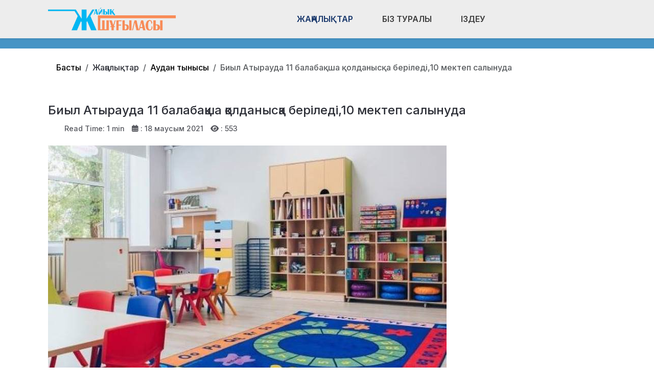

--- FILE ---
content_type: text/css
request_url: https://zh-shugylasy.kz/media/templates/site/astroid_template_one/css/compiled-bc4ab85bd7d4adf40caf565e559e7c7c.css?83004c
body_size: 63857
content:
/*!
 * Bootstrap  v5.3.5 (https://getbootstrap.com/)
 * Copyright 2011-2025 The Bootstrap Authors
 * Licensed under MIT (https://github.com/twbs/bootstrap/blob/main/LICENSE)
 */:root,[data-bs-theme=light]{--bs-blue: rgb(0, 123, 255);--bs-indigo: rgb(102, 16, 242);--bs-purple: rgb(111, 66, 193);--bs-pink: rgb(255, 51, 102);--bs-red: rgb(220, 53, 69);--bs-orange: rgb(253, 126, 20);--bs-yellow: rgb(255, 193, 7);--bs-green: rgb(40, 167, 69);--bs-teal: rgb(32, 201, 151);--bs-cyan: rgb(23, 162, 184);--bs-black: #000;--bs-white: rgb(255, 255, 255);--bs-gray: #6c757d;--bs-gray-dark: #343a40;--bs-gray-100: #f8f9fa;--bs-gray-200: #e9ecef;--bs-gray-300: #dee2e6;--bs-gray-400: #ced4da;--bs-gray-500: #adb5bd;--bs-gray-600: #6c757d;--bs-gray-700: #495057;--bs-gray-800: #343a40;--bs-gray-900: #212529;--bs-primary: rgb(44, 46, 54);--bs-secondary: rgb(255, 51, 102);--bs-success: rgb(40, 167, 69);--bs-info: rgb(23, 162, 184);--bs-warning: rgb(255, 193, 7);--bs-danger: rgb(220, 53, 69);--bs-light: rgb(248, 249, 250);--bs-dark: rgb(44, 46, 54);--bs-primary-rgb: 44, 46, 54;--bs-secondary-rgb: 255, 51, 102;--bs-success-rgb: 40, 167, 69;--bs-info-rgb: 23, 162, 184;--bs-warning-rgb: 255, 193, 7;--bs-danger-rgb: 220, 53, 69;--bs-light-rgb: 248, 249, 250;--bs-dark-rgb: 44, 46, 54;--bs-primary-text-emphasis: #121216;--bs-secondary-text-emphasis: #661429;--bs-success-text-emphasis: #10431c;--bs-info-text-emphasis: #09414a;--bs-warning-text-emphasis: #664d03;--bs-danger-text-emphasis: #58151c;--bs-light-text-emphasis: #495057;--bs-dark-text-emphasis: #495057;--bs-primary-bg-subtle: #d5d5d7;--bs-secondary-bg-subtle: #ffd6e0;--bs-success-bg-subtle: #d4edda;--bs-info-bg-subtle: #d1ecf1;--bs-warning-bg-subtle: #fff3cd;--bs-danger-bg-subtle: #f8d7da;--bs-light-bg-subtle: #fcfcfd;--bs-dark-bg-subtle: #ced4da;--bs-primary-border-subtle: #ababaf;--bs-secondary-border-subtle: #ffadc2;--bs-success-border-subtle: #a9dcb5;--bs-info-border-subtle: #a2dae3;--bs-warning-border-subtle: #ffe69c;--bs-danger-border-subtle: #f1aeb5;--bs-light-border-subtle: #e9ecef;--bs-dark-border-subtle: #adb5bd;--bs-white-rgb: 255, 255, 255;--bs-black-rgb: 0, 0, 0;--bs-font-sans-serif: system-ui, -apple-system, "Segoe UI", Roboto, "Helvetica Neue", "Noto Sans", "Liberation Sans", Arial, sans-serif, "Apple Color Emoji", "Segoe UI Emoji", "Segoe UI Symbol", "Noto Color Emoji";--bs-font-monospace: SFMono-Regular, Menlo, Monaco, Consolas, "Liberation Mono", "Courier New", monospace;--bs-gradient: linear-gradient(180deg, rgba(255, 255, 255, 0.15), rgba(255, 255, 255, 0));--bs-body-font-family: var(--bs-font-sans-serif);--bs-body-font-size:1rem;--bs-body-font-weight: 400;--bs-body-line-height: 1.5;--bs-body-color: #212529;--bs-body-color-rgb: 33, 37, 41;--bs-body-bg: rgb(255, 255, 255);--bs-body-bg-rgb: 255, 255, 255;--bs-emphasis-color: #000;--bs-emphasis-color-rgb: 0, 0, 0;--bs-secondary-color: rgba(33, 37, 41, 0.75);--bs-secondary-color-rgb: 33, 37, 41;--bs-secondary-bg: #e9ecef;--bs-secondary-bg-rgb: 233, 236, 239;--bs-tertiary-color: rgba(33, 37, 41, 0.5);--bs-tertiary-color-rgb: 33, 37, 41;--bs-tertiary-bg: #f8f9fa;--bs-tertiary-bg-rgb: 248, 249, 250;--bs-heading-color: inherit;--bs-link-color: rgb(44, 46, 54);--bs-link-color-rgb: 44, 46, 54;--bs-link-decoration: underline;--bs-link-hover-color: #23252b;--bs-link-hover-color-rgb: 35, 37, 43;--bs-code-color: rgb(255, 51, 102);--bs-highlight-color: #212529;--bs-highlight-bg: #fff3cd;--bs-border-width: 1px;--bs-border-style: solid;--bs-border-color: #dee2e6;--bs-border-color-translucent: rgba(0, 0, 0, 0.175);--bs-border-radius: 0.375rem;--bs-border-radius-sm: 0.25rem;--bs-border-radius-lg: 0.5rem;--bs-border-radius-xl: 1rem;--bs-border-radius-xxl: 2rem;--bs-border-radius-2xl: var(--bs-border-radius-xxl);--bs-border-radius-pill: 50rem;--bs-box-shadow: 0 0.5rem 1rem rgba(0, 0, 0, 0.15);--bs-box-shadow-sm: 0 0.125rem 0.25rem rgba(0, 0, 0, 0.075);--bs-box-shadow-lg: 0 1rem 3rem rgba(0, 0, 0, 0.175);--bs-box-shadow-inset: inset 0 1px 2px rgba(0, 0, 0, 0.075);--bs-focus-ring-width: 0.25rem;--bs-focus-ring-opacity: 0.25;--bs-focus-ring-color: rgba(44, 46, 54, 0.25);--bs-form-valid-color: rgb(40, 167, 69);--bs-form-valid-border-color: rgb(40, 167, 69);--bs-form-invalid-color: rgb(220, 53, 69);--bs-form-invalid-border-color: rgb(220, 53, 69)}[data-bs-theme=dark]{color-scheme:dark;--bs-body-color: #dee2e6;--bs-body-color-rgb: 222, 226, 230;--bs-body-bg: #212529;--bs-body-bg-rgb: 33, 37, 41;--bs-emphasis-color: rgb(255, 255, 255);--bs-emphasis-color-rgb: 255, 255, 255;--bs-secondary-color: rgba(222, 226, 230, 0.75);--bs-secondary-color-rgb: 222, 226, 230;--bs-secondary-bg: #343a40;--bs-secondary-bg-rgb: 52, 58, 64;--bs-tertiary-color: rgba(222, 226, 230, 0.5);--bs-tertiary-color-rgb: 222, 226, 230;--bs-tertiary-bg: #2b3035;--bs-tertiary-bg-rgb: 43, 48, 53;--bs-primary-text-emphasis: #808286;--bs-secondary-text-emphasis: #ff85a3;--bs-success-text-emphasis: #7eca8f;--bs-info-text-emphasis: #74c7d4;--bs-warning-text-emphasis: #ffda6a;--bs-danger-text-emphasis: #ea868f;--bs-light-text-emphasis: #f8f9fa;--bs-dark-text-emphasis: #dee2e6;--bs-primary-bg-subtle: #09090b;--bs-secondary-bg-subtle: #330a14;--bs-success-bg-subtle: #08210e;--bs-info-bg-subtle: #052025;--bs-warning-bg-subtle: #332701;--bs-danger-bg-subtle: #2c0b0e;--bs-light-bg-subtle: #343a40;--bs-dark-bg-subtle: #1a1d20;--bs-primary-border-subtle: #1a1c20;--bs-secondary-border-subtle: #991f3d;--bs-success-border-subtle: #186429;--bs-info-border-subtle: #0e616e;--bs-warning-border-subtle: #997404;--bs-danger-border-subtle: #842029;--bs-light-border-subtle: #495057;--bs-dark-border-subtle: #343a40;--bs-heading-color: inherit;--bs-link-color: #808286;--bs-link-hover-color: #999b9e;--bs-link-color-rgb: 128, 130, 134;--bs-link-hover-color-rgb: 153, 155, 158;--bs-code-color: #ff85a3;--bs-highlight-color: #dee2e6;--bs-highlight-bg: #664d03;--bs-border-color: #495057;--bs-border-color-translucent: rgba(255, 255, 255, 0.15);--bs-form-valid-color: #7eca8f;--bs-form-valid-border-color: #7eca8f;--bs-form-invalid-color: #ea868f;--bs-form-invalid-border-color: #ea868f}*,*::before,*::after{box-sizing:border-box}@media(prefers-reduced-motion: no-preference){:root{scroll-behavior:smooth}}body{margin:0;font-family:var(--bs-body-font-family);font-size:var(--bs-body-font-size);font-weight:var(--bs-body-font-weight);line-height:var(--bs-body-line-height);color:var(--bs-body-color);text-align:var(--bs-body-text-align);background-color:var(--bs-body-bg);-webkit-text-size-adjust:100%;-webkit-tap-highlight-color:rgba(0,0,0,0)}hr{margin:1rem 0;color:inherit;border:0;border-top:var(--bs-border-width) solid;opacity:.25}h6,.h6,h5,.h5,h4,.h4,h3,.h3,h2,.h2,h1,.h1{margin-top:0;margin-bottom:.5rem;font-weight:500;line-height:1.2;color:var(--bs-heading-color)}h1,.h1{font-size:calc(1.375rem + 1.5vw)}@media(min-width: 1200px){h1,.h1{font-size:2.5rem}}h2,.h2{font-size:calc(1.325rem + 0.9vw)}@media(min-width: 1200px){h2,.h2{font-size:2rem}}h3,.h3{font-size:calc(1.3rem + 0.6vw)}@media(min-width: 1200px){h3,.h3{font-size:1.75rem}}h4,.h4{font-size:calc(1.275rem + 0.3vw)}@media(min-width: 1200px){h4,.h4{font-size:1.5rem}}h5,.h5{font-size:1.25rem}h6,.h6{font-size:1rem}p{margin-top:0;margin-bottom:1rem}abbr[title]{text-decoration:underline dotted;cursor:help;text-decoration-skip-ink:none}address{margin-bottom:1rem;font-style:normal;line-height:inherit}ol,ul{padding-left:2rem}ol,ul,dl{margin-top:0;margin-bottom:1rem}ol ol,ul ul,ol ul,ul ol{margin-bottom:0}dt{font-weight:700}dd{margin-bottom:.5rem;margin-left:0}blockquote{margin:0 0 1rem}b,strong{font-weight:bolder}small,.small{font-size:0.875em}mark,.mark{padding:.1875em;color:var(--bs-highlight-color);background-color:var(--bs-highlight-bg)}sub,sup{position:relative;font-size:0.75em;line-height:0;vertical-align:baseline}sub{bottom:-0.25em}sup{top:-0.5em}a{color:rgba(var(--bs-link-color-rgb), var(--bs-link-opacity, 1));text-decoration:underline}a:hover{--bs-link-color-rgb: var(--bs-link-hover-color-rgb)}a:not([href]):not([class]),a:not([href]):not([class]):hover{color:inherit;text-decoration:none}pre,code,kbd,samp{font-family:var(--bs-font-monospace);font-size:1em}pre{display:block;margin-top:0;margin-bottom:1rem;overflow:auto;font-size:0.875em}pre code{font-size:inherit;color:inherit;word-break:normal}code{font-size:0.875em;color:var(--bs-code-color);word-wrap:break-word}a>code{color:inherit}kbd{padding:.1875rem .375rem;font-size:0.875em;color:var(--bs-body-bg);background-color:var(--bs-body-color);border-radius:.25rem}kbd kbd{padding:0;font-size:1em}figure{margin:0 0 1rem}img,svg{vertical-align:middle}table{caption-side:bottom;border-collapse:collapse}caption{padding-top:.5rem;padding-bottom:.5rem;color:var(--bs-secondary-color);text-align:left}th{text-align:inherit;text-align:-webkit-match-parent}thead,tbody,tfoot,tr,td,th{border-color:inherit;border-style:solid;border-width:0}label{display:inline-block}button{border-radius:0}button:focus:not(:focus-visible){outline:0}input,button,select,optgroup,textarea{margin:0;font-family:inherit;font-size:inherit;line-height:inherit}button,select{text-transform:none}[role=button]{cursor:pointer}select{word-wrap:normal}select:disabled{opacity:1}[list]:not([type=date]):not([type=datetime-local]):not([type=month]):not([type=week]):not([type=time])::-webkit-calendar-picker-indicator{display:none !important}button,[type=button],[type=reset],[type=submit]{-webkit-appearance:button}button:not(:disabled),[type=button]:not(:disabled),[type=reset]:not(:disabled),[type=submit]:not(:disabled){cursor:pointer}::-moz-focus-inner{padding:0;border-style:none}textarea{resize:vertical}fieldset{min-width:0;padding:0;margin:0;border:0}legend{float:left;width:100%;padding:0;margin-bottom:.5rem;line-height:inherit;font-size:calc(1.275rem + 0.3vw)}@media(min-width: 1200px){legend{font-size:1.5rem}}legend+*{clear:left}::-webkit-datetime-edit-fields-wrapper,::-webkit-datetime-edit-text,::-webkit-datetime-edit-minute,::-webkit-datetime-edit-hour-field,::-webkit-datetime-edit-day-field,::-webkit-datetime-edit-month-field,::-webkit-datetime-edit-year-field{padding:0}::-webkit-inner-spin-button{height:auto}[type=search]{-webkit-appearance:textfield;outline-offset:-2px}::-webkit-search-decoration{-webkit-appearance:none}::-webkit-color-swatch-wrapper{padding:0}::file-selector-button{font:inherit;-webkit-appearance:button}output{display:inline-block}iframe{border:0}summary{display:list-item;cursor:pointer}progress{vertical-align:baseline}[hidden]{display:none !important}.lead{font-size:1.25rem;font-weight:300}.display-1{font-weight:300;line-height:1.2;font-size:calc(1.625rem + 4.5vw)}@media(min-width: 1200px){.display-1{font-size:5rem}}.display-2{font-weight:300;line-height:1.2;font-size:calc(1.575rem + 3.9vw)}@media(min-width: 1200px){.display-2{font-size:4.5rem}}.display-3{font-weight:300;line-height:1.2;font-size:calc(1.525rem + 3.3vw)}@media(min-width: 1200px){.display-3{font-size:4rem}}.display-4{font-weight:300;line-height:1.2;font-size:calc(1.475rem + 2.7vw)}@media(min-width: 1200px){.display-4{font-size:3.5rem}}.display-5{font-weight:300;line-height:1.2;font-size:calc(1.425rem + 2.1vw)}@media(min-width: 1200px){.display-5{font-size:3rem}}.display-6{font-weight:300;line-height:1.2;font-size:calc(1.375rem + 1.5vw)}@media(min-width: 1200px){.display-6{font-size:2.5rem}}.list-unstyled{padding-left:0;list-style:none}.list-inline{padding-left:0;list-style:none}.list-inline-item{display:inline-block}.list-inline-item:not(:last-child){margin-right:.5rem}.initialism{font-size:0.875em;text-transform:uppercase}.blockquote{margin-bottom:1rem;font-size:1.25rem}.blockquote>:last-child{margin-bottom:0}.blockquote-footer{margin-top:-1rem;margin-bottom:1rem;font-size:0.875em;color:#6c757d}.blockquote-footer::before{content:"— "}.img-fluid{max-width:100%;height:auto}.img-thumbnail{padding:.25rem;background-color:var(--bs-body-bg);border:var(--bs-border-width) solid var(--bs-border-color);border-radius:var(--bs-border-radius);max-width:100%;height:auto}.figure{display:inline-block}.figure-img{margin-bottom:.5rem;line-height:1}.figure-caption{font-size:0.875em;color:var(--bs-secondary-color)}.container,.container-fluid,.container-xxl,.container-xl,.container-lg,.container-md,.container-sm{--bs-gutter-x: 1.5rem;--bs-gutter-y: 0;width:100%;padding-right:calc(var(--bs-gutter-x)*.5);padding-left:calc(var(--bs-gutter-x)*.5);margin-right:auto;margin-left:auto}@media(min-width: 576px){.container-sm,.container{max-width:540px}}@media(min-width: 768px){.container-md,.container-sm,.container{max-width:720px}}@media(min-width: 992px){.container-lg,.container-md,.container-sm,.container{max-width:960px}}@media(min-width: 1200px){.container-xl,.container-lg,.container-md,.container-sm,.container{max-width:1140px}}@media(min-width: 1400px){.container-xxl,.container-xl,.container-lg,.container-md,.container-sm,.container{max-width:1320px}}:root{--bs-breakpoint-xs: 0;--bs-breakpoint-sm: 576px;--bs-breakpoint-md: 768px;--bs-breakpoint-lg: 992px;--bs-breakpoint-xl: 1200px;--bs-breakpoint-xxl: 1400px}.row{--bs-gutter-x: 1.5rem;--bs-gutter-y: 0;display:flex;flex-wrap:wrap;margin-top:calc(-1*var(--bs-gutter-y));margin-right:calc(-0.5*var(--bs-gutter-x));margin-left:calc(-0.5*var(--bs-gutter-x))}.row>*{flex-shrink:0;width:100%;max-width:100%;padding-right:calc(var(--bs-gutter-x)*.5);padding-left:calc(var(--bs-gutter-x)*.5);margin-top:var(--bs-gutter-y)}.col{flex:1 0 0}.row-cols-auto>*{flex:0 0 auto;width:auto}.row-cols-1>*{flex:0 0 auto;width:100%}.row-cols-2>*{flex:0 0 auto;width:50%}.row-cols-3>*{flex:0 0 auto;width:33.33333333%}.row-cols-4>*{flex:0 0 auto;width:25%}.row-cols-5>*{flex:0 0 auto;width:20%}.row-cols-6>*{flex:0 0 auto;width:16.66666667%}.col-auto{flex:0 0 auto;width:auto}.col-1{flex:0 0 auto;width:8.33333333%}.col-2{flex:0 0 auto;width:16.66666667%}.col-3{flex:0 0 auto;width:25%}.col-4{flex:0 0 auto;width:33.33333333%}.col-5{flex:0 0 auto;width:41.66666667%}.col-6{flex:0 0 auto;width:50%}.col-7{flex:0 0 auto;width:58.33333333%}.col-8{flex:0 0 auto;width:66.66666667%}.col-9{flex:0 0 auto;width:75%}.col-10{flex:0 0 auto;width:83.33333333%}.col-11{flex:0 0 auto;width:91.66666667%}.col-12{flex:0 0 auto;width:100%}.offset-1{margin-left:8.33333333%}.offset-2{margin-left:16.66666667%}.offset-3{margin-left:25%}.offset-4{margin-left:33.33333333%}.offset-5{margin-left:41.66666667%}.offset-6{margin-left:50%}.offset-7{margin-left:58.33333333%}.offset-8{margin-left:66.66666667%}.offset-9{margin-left:75%}.offset-10{margin-left:83.33333333%}.offset-11{margin-left:91.66666667%}.g-0,.gx-0{--bs-gutter-x: 0}.g-0,.gy-0{--bs-gutter-y: 0}.g-1,.gx-1{--bs-gutter-x: 0.25rem}.g-1,.gy-1{--bs-gutter-y: 0.25rem}.g-2,.gx-2{--bs-gutter-x: 0.5rem}.g-2,.gy-2{--bs-gutter-y: 0.5rem}.g-3,.gx-3{--bs-gutter-x: 1rem}.g-3,.gy-3{--bs-gutter-y: 1rem}.g-4,.gx-4{--bs-gutter-x: 1.5rem}.g-4,.gy-4{--bs-gutter-y: 1.5rem}.g-5,.gx-5{--bs-gutter-x: 3rem}.g-5,.gy-5{--bs-gutter-y: 3rem}@media(min-width: 576px){.col-sm{flex:1 0 0}.row-cols-sm-auto>*{flex:0 0 auto;width:auto}.row-cols-sm-1>*{flex:0 0 auto;width:100%}.row-cols-sm-2>*{flex:0 0 auto;width:50%}.row-cols-sm-3>*{flex:0 0 auto;width:33.33333333%}.row-cols-sm-4>*{flex:0 0 auto;width:25%}.row-cols-sm-5>*{flex:0 0 auto;width:20%}.row-cols-sm-6>*{flex:0 0 auto;width:16.66666667%}.col-sm-auto{flex:0 0 auto;width:auto}.col-sm-1{flex:0 0 auto;width:8.33333333%}.col-sm-2{flex:0 0 auto;width:16.66666667%}.col-sm-3{flex:0 0 auto;width:25%}.col-sm-4{flex:0 0 auto;width:33.33333333%}.col-sm-5{flex:0 0 auto;width:41.66666667%}.col-sm-6{flex:0 0 auto;width:50%}.col-sm-7{flex:0 0 auto;width:58.33333333%}.col-sm-8{flex:0 0 auto;width:66.66666667%}.col-sm-9{flex:0 0 auto;width:75%}.col-sm-10{flex:0 0 auto;width:83.33333333%}.col-sm-11{flex:0 0 auto;width:91.66666667%}.col-sm-12{flex:0 0 auto;width:100%}.offset-sm-0{margin-left:0}.offset-sm-1{margin-left:8.33333333%}.offset-sm-2{margin-left:16.66666667%}.offset-sm-3{margin-left:25%}.offset-sm-4{margin-left:33.33333333%}.offset-sm-5{margin-left:41.66666667%}.offset-sm-6{margin-left:50%}.offset-sm-7{margin-left:58.33333333%}.offset-sm-8{margin-left:66.66666667%}.offset-sm-9{margin-left:75%}.offset-sm-10{margin-left:83.33333333%}.offset-sm-11{margin-left:91.66666667%}.g-sm-0,.gx-sm-0{--bs-gutter-x: 0}.g-sm-0,.gy-sm-0{--bs-gutter-y: 0}.g-sm-1,.gx-sm-1{--bs-gutter-x: 0.25rem}.g-sm-1,.gy-sm-1{--bs-gutter-y: 0.25rem}.g-sm-2,.gx-sm-2{--bs-gutter-x: 0.5rem}.g-sm-2,.gy-sm-2{--bs-gutter-y: 0.5rem}.g-sm-3,.gx-sm-3{--bs-gutter-x: 1rem}.g-sm-3,.gy-sm-3{--bs-gutter-y: 1rem}.g-sm-4,.gx-sm-4{--bs-gutter-x: 1.5rem}.g-sm-4,.gy-sm-4{--bs-gutter-y: 1.5rem}.g-sm-5,.gx-sm-5{--bs-gutter-x: 3rem}.g-sm-5,.gy-sm-5{--bs-gutter-y: 3rem}}@media(min-width: 768px){.col-md{flex:1 0 0}.row-cols-md-auto>*{flex:0 0 auto;width:auto}.row-cols-md-1>*{flex:0 0 auto;width:100%}.row-cols-md-2>*{flex:0 0 auto;width:50%}.row-cols-md-3>*{flex:0 0 auto;width:33.33333333%}.row-cols-md-4>*{flex:0 0 auto;width:25%}.row-cols-md-5>*{flex:0 0 auto;width:20%}.row-cols-md-6>*{flex:0 0 auto;width:16.66666667%}.col-md-auto{flex:0 0 auto;width:auto}.col-md-1{flex:0 0 auto;width:8.33333333%}.col-md-2{flex:0 0 auto;width:16.66666667%}.col-md-3{flex:0 0 auto;width:25%}.col-md-4{flex:0 0 auto;width:33.33333333%}.col-md-5{flex:0 0 auto;width:41.66666667%}.col-md-6{flex:0 0 auto;width:50%}.col-md-7{flex:0 0 auto;width:58.33333333%}.col-md-8{flex:0 0 auto;width:66.66666667%}.col-md-9{flex:0 0 auto;width:75%}.col-md-10{flex:0 0 auto;width:83.33333333%}.col-md-11{flex:0 0 auto;width:91.66666667%}.col-md-12{flex:0 0 auto;width:100%}.offset-md-0{margin-left:0}.offset-md-1{margin-left:8.33333333%}.offset-md-2{margin-left:16.66666667%}.offset-md-3{margin-left:25%}.offset-md-4{margin-left:33.33333333%}.offset-md-5{margin-left:41.66666667%}.offset-md-6{margin-left:50%}.offset-md-7{margin-left:58.33333333%}.offset-md-8{margin-left:66.66666667%}.offset-md-9{margin-left:75%}.offset-md-10{margin-left:83.33333333%}.offset-md-11{margin-left:91.66666667%}.g-md-0,.gx-md-0{--bs-gutter-x: 0}.g-md-0,.gy-md-0{--bs-gutter-y: 0}.g-md-1,.gx-md-1{--bs-gutter-x: 0.25rem}.g-md-1,.gy-md-1{--bs-gutter-y: 0.25rem}.g-md-2,.gx-md-2{--bs-gutter-x: 0.5rem}.g-md-2,.gy-md-2{--bs-gutter-y: 0.5rem}.g-md-3,.gx-md-3{--bs-gutter-x: 1rem}.g-md-3,.gy-md-3{--bs-gutter-y: 1rem}.g-md-4,.gx-md-4{--bs-gutter-x: 1.5rem}.g-md-4,.gy-md-4{--bs-gutter-y: 1.5rem}.g-md-5,.gx-md-5{--bs-gutter-x: 3rem}.g-md-5,.gy-md-5{--bs-gutter-y: 3rem}}@media(min-width: 992px){.col-lg{flex:1 0 0}.row-cols-lg-auto>*{flex:0 0 auto;width:auto}.row-cols-lg-1>*{flex:0 0 auto;width:100%}.row-cols-lg-2>*{flex:0 0 auto;width:50%}.row-cols-lg-3>*{flex:0 0 auto;width:33.33333333%}.row-cols-lg-4>*{flex:0 0 auto;width:25%}.row-cols-lg-5>*{flex:0 0 auto;width:20%}.row-cols-lg-6>*{flex:0 0 auto;width:16.66666667%}.col-lg-auto{flex:0 0 auto;width:auto}.col-lg-1{flex:0 0 auto;width:8.33333333%}.col-lg-2{flex:0 0 auto;width:16.66666667%}.col-lg-3{flex:0 0 auto;width:25%}.col-lg-4{flex:0 0 auto;width:33.33333333%}.col-lg-5{flex:0 0 auto;width:41.66666667%}.col-lg-6{flex:0 0 auto;width:50%}.col-lg-7{flex:0 0 auto;width:58.33333333%}.col-lg-8{flex:0 0 auto;width:66.66666667%}.col-lg-9{flex:0 0 auto;width:75%}.col-lg-10{flex:0 0 auto;width:83.33333333%}.col-lg-11{flex:0 0 auto;width:91.66666667%}.col-lg-12{flex:0 0 auto;width:100%}.offset-lg-0{margin-left:0}.offset-lg-1{margin-left:8.33333333%}.offset-lg-2{margin-left:16.66666667%}.offset-lg-3{margin-left:25%}.offset-lg-4{margin-left:33.33333333%}.offset-lg-5{margin-left:41.66666667%}.offset-lg-6{margin-left:50%}.offset-lg-7{margin-left:58.33333333%}.offset-lg-8{margin-left:66.66666667%}.offset-lg-9{margin-left:75%}.offset-lg-10{margin-left:83.33333333%}.offset-lg-11{margin-left:91.66666667%}.g-lg-0,.gx-lg-0{--bs-gutter-x: 0}.g-lg-0,.gy-lg-0{--bs-gutter-y: 0}.g-lg-1,.gx-lg-1{--bs-gutter-x: 0.25rem}.g-lg-1,.gy-lg-1{--bs-gutter-y: 0.25rem}.g-lg-2,.gx-lg-2{--bs-gutter-x: 0.5rem}.g-lg-2,.gy-lg-2{--bs-gutter-y: 0.5rem}.g-lg-3,.gx-lg-3{--bs-gutter-x: 1rem}.g-lg-3,.gy-lg-3{--bs-gutter-y: 1rem}.g-lg-4,.gx-lg-4{--bs-gutter-x: 1.5rem}.g-lg-4,.gy-lg-4{--bs-gutter-y: 1.5rem}.g-lg-5,.gx-lg-5{--bs-gutter-x: 3rem}.g-lg-5,.gy-lg-5{--bs-gutter-y: 3rem}}@media(min-width: 1200px){.col-xl{flex:1 0 0}.row-cols-xl-auto>*{flex:0 0 auto;width:auto}.row-cols-xl-1>*{flex:0 0 auto;width:100%}.row-cols-xl-2>*{flex:0 0 auto;width:50%}.row-cols-xl-3>*{flex:0 0 auto;width:33.33333333%}.row-cols-xl-4>*{flex:0 0 auto;width:25%}.row-cols-xl-5>*{flex:0 0 auto;width:20%}.row-cols-xl-6>*{flex:0 0 auto;width:16.66666667%}.col-xl-auto{flex:0 0 auto;width:auto}.col-xl-1{flex:0 0 auto;width:8.33333333%}.col-xl-2{flex:0 0 auto;width:16.66666667%}.col-xl-3{flex:0 0 auto;width:25%}.col-xl-4{flex:0 0 auto;width:33.33333333%}.col-xl-5{flex:0 0 auto;width:41.66666667%}.col-xl-6{flex:0 0 auto;width:50%}.col-xl-7{flex:0 0 auto;width:58.33333333%}.col-xl-8{flex:0 0 auto;width:66.66666667%}.col-xl-9{flex:0 0 auto;width:75%}.col-xl-10{flex:0 0 auto;width:83.33333333%}.col-xl-11{flex:0 0 auto;width:91.66666667%}.col-xl-12{flex:0 0 auto;width:100%}.offset-xl-0{margin-left:0}.offset-xl-1{margin-left:8.33333333%}.offset-xl-2{margin-left:16.66666667%}.offset-xl-3{margin-left:25%}.offset-xl-4{margin-left:33.33333333%}.offset-xl-5{margin-left:41.66666667%}.offset-xl-6{margin-left:50%}.offset-xl-7{margin-left:58.33333333%}.offset-xl-8{margin-left:66.66666667%}.offset-xl-9{margin-left:75%}.offset-xl-10{margin-left:83.33333333%}.offset-xl-11{margin-left:91.66666667%}.g-xl-0,.gx-xl-0{--bs-gutter-x: 0}.g-xl-0,.gy-xl-0{--bs-gutter-y: 0}.g-xl-1,.gx-xl-1{--bs-gutter-x: 0.25rem}.g-xl-1,.gy-xl-1{--bs-gutter-y: 0.25rem}.g-xl-2,.gx-xl-2{--bs-gutter-x: 0.5rem}.g-xl-2,.gy-xl-2{--bs-gutter-y: 0.5rem}.g-xl-3,.gx-xl-3{--bs-gutter-x: 1rem}.g-xl-3,.gy-xl-3{--bs-gutter-y: 1rem}.g-xl-4,.gx-xl-4{--bs-gutter-x: 1.5rem}.g-xl-4,.gy-xl-4{--bs-gutter-y: 1.5rem}.g-xl-5,.gx-xl-5{--bs-gutter-x: 3rem}.g-xl-5,.gy-xl-5{--bs-gutter-y: 3rem}}@media(min-width: 1400px){.col-xxl{flex:1 0 0}.row-cols-xxl-auto>*{flex:0 0 auto;width:auto}.row-cols-xxl-1>*{flex:0 0 auto;width:100%}.row-cols-xxl-2>*{flex:0 0 auto;width:50%}.row-cols-xxl-3>*{flex:0 0 auto;width:33.33333333%}.row-cols-xxl-4>*{flex:0 0 auto;width:25%}.row-cols-xxl-5>*{flex:0 0 auto;width:20%}.row-cols-xxl-6>*{flex:0 0 auto;width:16.66666667%}.col-xxl-auto{flex:0 0 auto;width:auto}.col-xxl-1{flex:0 0 auto;width:8.33333333%}.col-xxl-2{flex:0 0 auto;width:16.66666667%}.col-xxl-3{flex:0 0 auto;width:25%}.col-xxl-4{flex:0 0 auto;width:33.33333333%}.col-xxl-5{flex:0 0 auto;width:41.66666667%}.col-xxl-6{flex:0 0 auto;width:50%}.col-xxl-7{flex:0 0 auto;width:58.33333333%}.col-xxl-8{flex:0 0 auto;width:66.66666667%}.col-xxl-9{flex:0 0 auto;width:75%}.col-xxl-10{flex:0 0 auto;width:83.33333333%}.col-xxl-11{flex:0 0 auto;width:91.66666667%}.col-xxl-12{flex:0 0 auto;width:100%}.offset-xxl-0{margin-left:0}.offset-xxl-1{margin-left:8.33333333%}.offset-xxl-2{margin-left:16.66666667%}.offset-xxl-3{margin-left:25%}.offset-xxl-4{margin-left:33.33333333%}.offset-xxl-5{margin-left:41.66666667%}.offset-xxl-6{margin-left:50%}.offset-xxl-7{margin-left:58.33333333%}.offset-xxl-8{margin-left:66.66666667%}.offset-xxl-9{margin-left:75%}.offset-xxl-10{margin-left:83.33333333%}.offset-xxl-11{margin-left:91.66666667%}.g-xxl-0,.gx-xxl-0{--bs-gutter-x: 0}.g-xxl-0,.gy-xxl-0{--bs-gutter-y: 0}.g-xxl-1,.gx-xxl-1{--bs-gutter-x: 0.25rem}.g-xxl-1,.gy-xxl-1{--bs-gutter-y: 0.25rem}.g-xxl-2,.gx-xxl-2{--bs-gutter-x: 0.5rem}.g-xxl-2,.gy-xxl-2{--bs-gutter-y: 0.5rem}.g-xxl-3,.gx-xxl-3{--bs-gutter-x: 1rem}.g-xxl-3,.gy-xxl-3{--bs-gutter-y: 1rem}.g-xxl-4,.gx-xxl-4{--bs-gutter-x: 1.5rem}.g-xxl-4,.gy-xxl-4{--bs-gutter-y: 1.5rem}.g-xxl-5,.gx-xxl-5{--bs-gutter-x: 3rem}.g-xxl-5,.gy-xxl-5{--bs-gutter-y: 3rem}}.table{--bs-table-color-type: initial;--bs-table-bg-type: initial;--bs-table-color-state: initial;--bs-table-bg-state: initial;--bs-table-color: var(--bs-emphasis-color);--bs-table-bg: var(--bs-body-bg);--bs-table-border-color: var(--bs-border-color);--bs-table-accent-bg: transparent;--bs-table-striped-color: var(--bs-emphasis-color);--bs-table-striped-bg: rgba(var(--bs-emphasis-color-rgb), 0.05);--bs-table-active-color: var(--bs-emphasis-color);--bs-table-active-bg: rgba(var(--bs-emphasis-color-rgb), 0.1);--bs-table-hover-color: var(--bs-emphasis-color);--bs-table-hover-bg: rgba(var(--bs-emphasis-color-rgb), 0.075);width:100%;margin-bottom:1rem;vertical-align:top;border-color:var(--bs-table-border-color)}.table>:not(caption)>*>*{padding:.5rem .5rem;color:var(--bs-table-color-state, var(--bs-table-color-type, var(--bs-table-color)));background-color:var(--bs-table-bg);border-bottom-width:var(--bs-border-width);box-shadow:inset 0 0 0 9999px var(--bs-table-bg-state, var(--bs-table-bg-type, var(--bs-table-accent-bg)))}.table>tbody{vertical-align:inherit}.table>thead{vertical-align:bottom}.table-group-divider{border-top:calc(var(--bs-border-width)*2) solid currentcolor}.caption-top{caption-side:top}.table-sm>:not(caption)>*>*{padding:.25rem .25rem}.table-bordered>:not(caption)>*{border-width:var(--bs-border-width) 0}.table-bordered>:not(caption)>*>*{border-width:0 var(--bs-border-width)}.table-borderless>:not(caption)>*>*{border-bottom-width:0}.table-borderless>:not(:first-child){border-top-width:0}.table-striped>tbody>tr:nth-of-type(odd)>*{--bs-table-color-type: var(--bs-table-striped-color);--bs-table-bg-type: var(--bs-table-striped-bg)}.table-striped-columns>:not(caption)>tr>:nth-child(even){--bs-table-color-type: var(--bs-table-striped-color);--bs-table-bg-type: var(--bs-table-striped-bg)}.table-active{--bs-table-color-state: var(--bs-table-active-color);--bs-table-bg-state: var(--bs-table-active-bg)}.table-hover>tbody>tr:hover>*{--bs-table-color-state: var(--bs-table-hover-color);--bs-table-bg-state: var(--bs-table-hover-bg)}.table-primary{--bs-table-color: #000;--bs-table-bg: #d5d5d7;--bs-table-border-color: #aaaaac;--bs-table-striped-bg: #cacacc;--bs-table-striped-color: #000;--bs-table-active-bg: #c0c0c2;--bs-table-active-color: #000;--bs-table-hover-bg: #c5c5c7;--bs-table-hover-color: #000;color:var(--bs-table-color);border-color:var(--bs-table-border-color)}.table-secondary{--bs-table-color: #000;--bs-table-bg: #ffd6e0;--bs-table-border-color: #ccabb3;--bs-table-striped-bg: #f2cbd5;--bs-table-striped-color: #000;--bs-table-active-bg: #e6c1ca;--bs-table-active-color: #000;--bs-table-hover-bg: #ecc6cf;--bs-table-hover-color: #000;color:var(--bs-table-color);border-color:var(--bs-table-border-color)}.table-success{--bs-table-color: #000;--bs-table-bg: #d4edda;--bs-table-border-color: #aabeae;--bs-table-striped-bg: #c9e1cf;--bs-table-striped-color: #000;--bs-table-active-bg: #bfd5c4;--bs-table-active-color: #000;--bs-table-hover-bg: #c4dbca;--bs-table-hover-color: #000;color:var(--bs-table-color);border-color:var(--bs-table-border-color)}.table-info{--bs-table-color: #000;--bs-table-bg: #d1ecf1;--bs-table-border-color: #a7bdc1;--bs-table-striped-bg: #c7e0e5;--bs-table-striped-color: #000;--bs-table-active-bg: #bcd4d9;--bs-table-active-color: #000;--bs-table-hover-bg: #c1dadf;--bs-table-hover-color: #000;color:var(--bs-table-color);border-color:var(--bs-table-border-color)}.table-warning{--bs-table-color: #000;--bs-table-bg: #fff3cd;--bs-table-border-color: #ccc2a4;--bs-table-striped-bg: #f2e7c3;--bs-table-striped-color: #000;--bs-table-active-bg: #e6dbb9;--bs-table-active-color: #000;--bs-table-hover-bg: #ece1be;--bs-table-hover-color: #000;color:var(--bs-table-color);border-color:var(--bs-table-border-color)}.table-danger{--bs-table-color: #000;--bs-table-bg: #f8d7da;--bs-table-border-color: #c6acae;--bs-table-striped-bg: #eccccf;--bs-table-striped-color: #000;--bs-table-active-bg: #dfc2c4;--bs-table-active-color: #000;--bs-table-hover-bg: #e5c7ca;--bs-table-hover-color: #000;color:var(--bs-table-color);border-color:var(--bs-table-border-color)}.table-light{--bs-table-color: #000;--bs-table-bg: rgb(248, 249, 250);--bs-table-border-color: #c6c7c8;--bs-table-striped-bg: #ecedee;--bs-table-striped-color: #000;--bs-table-active-bg: #dfe0e1;--bs-table-active-color: #000;--bs-table-hover-bg: #e5e6e7;--bs-table-hover-color: #000;color:var(--bs-table-color);border-color:var(--bs-table-border-color)}.table-dark{--bs-table-color: rgb(255, 255, 255);--bs-table-bg: rgb(44, 46, 54);--bs-table-border-color: #56585e;--bs-table-striped-bg: #373840;--bs-table-striped-color: rgb(255, 255, 255);--bs-table-active-bg: #41434a;--bs-table-active-color: rgb(255, 255, 255);--bs-table-hover-bg: #3c3e45;--bs-table-hover-color: rgb(255, 255, 255);color:var(--bs-table-color);border-color:var(--bs-table-border-color)}.table-responsive{overflow-x:auto;-webkit-overflow-scrolling:touch}@media(max-width: 575.98px){.table-responsive-sm{overflow-x:auto;-webkit-overflow-scrolling:touch}}@media(max-width: 767.98px){.table-responsive-md{overflow-x:auto;-webkit-overflow-scrolling:touch}}@media(max-width: 991.98px){.table-responsive-lg{overflow-x:auto;-webkit-overflow-scrolling:touch}}@media(max-width: 1199.98px){.table-responsive-xl{overflow-x:auto;-webkit-overflow-scrolling:touch}}@media(max-width: 1399.98px){.table-responsive-xxl{overflow-x:auto;-webkit-overflow-scrolling:touch}}.form-label{margin-bottom:.5rem}.col-form-label{padding-top:calc(10px + var(--bs-border-width));padding-bottom:calc(10px + var(--bs-border-width));margin-bottom:0;font-size:inherit;line-height:1.5}.col-form-label-lg{padding-top:calc(0.5rem + var(--bs-border-width));padding-bottom:calc(0.5rem + var(--bs-border-width));font-size:1.25rem}.col-form-label-sm{padding-top:calc(0.25rem + var(--bs-border-width));padding-bottom:calc(0.25rem + var(--bs-border-width));font-size:0.875rem}.form-text{margin-top:.25rem;font-size:0.875em;color:var(--bs-secondary-color)}.form-control,#adminForm .controls .field-media-input,#adminForm .controls .field-calendar input[type=text],#adminForm .controls>textarea,#adminForm .controls>select,#adminForm .controls>input[type=text],#adminForm .controls>input[type=password],#adminForm .controls>input[type=datetime],#adminForm .controls>input[type=datetime-local],#adminForm .controls>input[type=date],#adminForm .controls>input[type=month],#adminForm .controls>input[type=time],#adminForm .controls>input[type=week],#adminForm .controls>input[type=number],#adminForm .controls>input[type=email],#adminForm .controls>input[type=url],#adminForm .controls>input[type=search],#adminForm .controls>input[type=tel],#adminForm .controls>input[type=color],#adminForm .controls>.uneditable-input{display:block;width:100%;padding:10px .75rem;font-size:1rem;font-weight:400;line-height:1.5;color:var(--bs-body-color);appearance:none;background-color:var(--bs-body-bg);background-clip:padding-box;border:var(--bs-border-width) solid var(--bs-border-color);border-radius:var(--bs-border-radius);transition:border-color .15s ease-in-out,box-shadow .15s ease-in-out}@media(prefers-reduced-motion: reduce){.form-control,#adminForm .controls .field-media-input,#adminForm .controls .field-calendar input[type=text],#adminForm .controls>textarea,#adminForm .controls>select,#adminForm .controls>input[type=text],#adminForm .controls>input[type=password],#adminForm .controls>input[type=datetime],#adminForm .controls>input[type=datetime-local],#adminForm .controls>input[type=date],#adminForm .controls>input[type=month],#adminForm .controls>input[type=time],#adminForm .controls>input[type=week],#adminForm .controls>input[type=number],#adminForm .controls>input[type=email],#adminForm .controls>input[type=url],#adminForm .controls>input[type=search],#adminForm .controls>input[type=tel],#adminForm .controls>input[type=color],#adminForm .controls>.uneditable-input{transition:none}}.form-control[type=file],#adminForm .controls [type=file].field-media-input,#adminForm .controls .field-calendar input[type=file][type=text],#adminForm .controls>textarea[type=file],#adminForm .controls>select[type=file],#adminForm .controls>input[type=file][type=text],#adminForm .controls>input[type=file][type=password],#adminForm .controls>input[type=file][type=datetime],#adminForm .controls>input[type=file][type=datetime-local],#adminForm .controls>input[type=file][type=date],#adminForm .controls>input[type=file][type=month],#adminForm .controls>input[type=file][type=time],#adminForm .controls>input[type=file][type=week],#adminForm .controls>input[type=file][type=number],#adminForm .controls>input[type=file][type=email],#adminForm .controls>input[type=file][type=url],#adminForm .controls>input[type=file][type=search],#adminForm .controls>input[type=file][type=tel],#adminForm .controls>input[type=file][type=color],#adminForm .controls>[type=file].uneditable-input{overflow:hidden}.form-control[type=file]:not(:disabled):not([readonly]),#adminForm .controls [type=file].field-media-input:not(:disabled):not([readonly]),#adminForm .controls .field-calendar input[type=file][type=text]:not(:disabled):not([readonly]),#adminForm .controls>textarea[type=file]:not(:disabled):not([readonly]),#adminForm .controls>select[type=file]:not(:disabled):not([readonly]),#adminForm .controls>input[type=file][type=text]:not(:disabled):not([readonly]),#adminForm .controls>input[type=file][type=password]:not(:disabled):not([readonly]),#adminForm .controls>input[type=file][type=datetime]:not(:disabled):not([readonly]),#adminForm .controls>input[type=file][type=datetime-local]:not(:disabled):not([readonly]),#adminForm .controls>input[type=file][type=date]:not(:disabled):not([readonly]),#adminForm .controls>input[type=file][type=month]:not(:disabled):not([readonly]),#adminForm .controls>input[type=file][type=time]:not(:disabled):not([readonly]),#adminForm .controls>input[type=file][type=week]:not(:disabled):not([readonly]),#adminForm .controls>input[type=file][type=number]:not(:disabled):not([readonly]),#adminForm .controls>input[type=file][type=email]:not(:disabled):not([readonly]),#adminForm .controls>input[type=file][type=url]:not(:disabled):not([readonly]),#adminForm .controls>input[type=file][type=search]:not(:disabled):not([readonly]),#adminForm .controls>input[type=file][type=tel]:not(:disabled):not([readonly]),#adminForm .controls>input[type=file][type=color]:not(:disabled):not([readonly]),#adminForm .controls>[type=file].uneditable-input:not(:disabled):not([readonly]){cursor:pointer}.form-control:focus,#adminForm .controls .field-media-input:focus,#adminForm .controls .field-calendar input[type=text]:focus,#adminForm .controls>textarea:focus,#adminForm .controls>select:focus,#adminForm .controls>input[type=text]:focus,#adminForm .controls>input[type=password]:focus,#adminForm .controls>input[type=datetime]:focus,#adminForm .controls>input[type=datetime-local]:focus,#adminForm .controls>input[type=date]:focus,#adminForm .controls>input[type=month]:focus,#adminForm .controls>input[type=time]:focus,#adminForm .controls>input[type=week]:focus,#adminForm .controls>input[type=number]:focus,#adminForm .controls>input[type=email]:focus,#adminForm .controls>input[type=url]:focus,#adminForm .controls>input[type=search]:focus,#adminForm .controls>input[type=tel]:focus,#adminForm .controls>input[type=color]:focus,#adminForm .controls>.uneditable-input:focus{color:var(--bs-body-color);background-color:var(--bs-body-bg);border-color:#96979b;outline:0;box-shadow:0 0 0 .25rem rgba(44,46,54,.25)}.form-control::-webkit-date-and-time-value,#adminForm .controls .field-media-input::-webkit-date-and-time-value,#adminForm .controls .field-calendar input[type=text]::-webkit-date-and-time-value,#adminForm .controls>textarea::-webkit-date-and-time-value,#adminForm .controls>select::-webkit-date-and-time-value,#adminForm .controls>input[type=text]::-webkit-date-and-time-value,#adminForm .controls>input[type=password]::-webkit-date-and-time-value,#adminForm .controls>input[type=datetime]::-webkit-date-and-time-value,#adminForm .controls>input[type=datetime-local]::-webkit-date-and-time-value,#adminForm .controls>input[type=date]::-webkit-date-and-time-value,#adminForm .controls>input[type=month]::-webkit-date-and-time-value,#adminForm .controls>input[type=time]::-webkit-date-and-time-value,#adminForm .controls>input[type=week]::-webkit-date-and-time-value,#adminForm .controls>input[type=number]::-webkit-date-and-time-value,#adminForm .controls>input[type=email]::-webkit-date-and-time-value,#adminForm .controls>input[type=url]::-webkit-date-and-time-value,#adminForm .controls>input[type=search]::-webkit-date-and-time-value,#adminForm .controls>input[type=tel]::-webkit-date-and-time-value,#adminForm .controls>input[type=color]::-webkit-date-and-time-value,#adminForm .controls>.uneditable-input::-webkit-date-and-time-value{min-width:85px;height:1.5em;margin:0}.form-control::-webkit-datetime-edit,#adminForm .controls .field-media-input::-webkit-datetime-edit,#adminForm .controls .field-calendar input[type=text]::-webkit-datetime-edit,#adminForm .controls>textarea::-webkit-datetime-edit,#adminForm .controls>select::-webkit-datetime-edit,#adminForm .controls>input[type=text]::-webkit-datetime-edit,#adminForm .controls>input[type=password]::-webkit-datetime-edit,#adminForm .controls>input[type=datetime]::-webkit-datetime-edit,#adminForm .controls>input[type=datetime-local]::-webkit-datetime-edit,#adminForm .controls>input[type=date]::-webkit-datetime-edit,#adminForm .controls>input[type=month]::-webkit-datetime-edit,#adminForm .controls>input[type=time]::-webkit-datetime-edit,#adminForm .controls>input[type=week]::-webkit-datetime-edit,#adminForm .controls>input[type=number]::-webkit-datetime-edit,#adminForm .controls>input[type=email]::-webkit-datetime-edit,#adminForm .controls>input[type=url]::-webkit-datetime-edit,#adminForm .controls>input[type=search]::-webkit-datetime-edit,#adminForm .controls>input[type=tel]::-webkit-datetime-edit,#adminForm .controls>input[type=color]::-webkit-datetime-edit,#adminForm .controls>.uneditable-input::-webkit-datetime-edit{display:block;padding:0}.form-control::placeholder,#adminForm .controls .field-media-input::placeholder,#adminForm .controls .field-calendar input[type=text]::placeholder,#adminForm .controls>textarea::placeholder,#adminForm .controls>select::placeholder,#adminForm .controls>input[type=text]::placeholder,#adminForm .controls>input[type=password]::placeholder,#adminForm .controls>input[type=datetime]::placeholder,#adminForm .controls>input[type=datetime-local]::placeholder,#adminForm .controls>input[type=date]::placeholder,#adminForm .controls>input[type=month]::placeholder,#adminForm .controls>input[type=time]::placeholder,#adminForm .controls>input[type=week]::placeholder,#adminForm .controls>input[type=number]::placeholder,#adminForm .controls>input[type=email]::placeholder,#adminForm .controls>input[type=url]::placeholder,#adminForm .controls>input[type=search]::placeholder,#adminForm .controls>input[type=tel]::placeholder,#adminForm .controls>input[type=color]::placeholder,#adminForm .controls>.uneditable-input::placeholder{color:#8e8e8e;opacity:1}.form-control:disabled,#adminForm .controls .field-media-input:disabled,#adminForm .controls .field-calendar input[type=text]:disabled,#adminForm .controls>textarea:disabled,#adminForm .controls>select:disabled,#adminForm .controls>input[type=text]:disabled,#adminForm .controls>input[type=password]:disabled,#adminForm .controls>input[type=datetime]:disabled,#adminForm .controls>input[type=datetime-local]:disabled,#adminForm .controls>input[type=date]:disabled,#adminForm .controls>input[type=month]:disabled,#adminForm .controls>input[type=time]:disabled,#adminForm .controls>input[type=week]:disabled,#adminForm .controls>input[type=number]:disabled,#adminForm .controls>input[type=email]:disabled,#adminForm .controls>input[type=url]:disabled,#adminForm .controls>input[type=search]:disabled,#adminForm .controls>input[type=tel]:disabled,#adminForm .controls>input[type=color]:disabled,#adminForm .controls>.uneditable-input:disabled{background-color:var(--bs-secondary-bg);opacity:1}.form-control::file-selector-button,#adminForm .controls .field-media-input::file-selector-button,#adminForm .controls .field-calendar input[type=text]::file-selector-button,#adminForm .controls>textarea::file-selector-button,#adminForm .controls>select::file-selector-button,#adminForm .controls>input[type=text]::file-selector-button,#adminForm .controls>input[type=password]::file-selector-button,#adminForm .controls>input[type=datetime]::file-selector-button,#adminForm .controls>input[type=datetime-local]::file-selector-button,#adminForm .controls>input[type=date]::file-selector-button,#adminForm .controls>input[type=month]::file-selector-button,#adminForm .controls>input[type=time]::file-selector-button,#adminForm .controls>input[type=week]::file-selector-button,#adminForm .controls>input[type=number]::file-selector-button,#adminForm .controls>input[type=email]::file-selector-button,#adminForm .controls>input[type=url]::file-selector-button,#adminForm .controls>input[type=search]::file-selector-button,#adminForm .controls>input[type=tel]::file-selector-button,#adminForm .controls>input[type=color]::file-selector-button,#adminForm .controls>.uneditable-input::file-selector-button{padding:10px .75rem;margin:-10px -0.75rem;margin-inline-end:.75rem;color:var(--bs-body-color);background-color:var(--bs-tertiary-bg);pointer-events:none;border-color:inherit;border-style:solid;border-width:0;border-inline-end-width:var(--bs-border-width);border-radius:0;transition:color .15s ease-in-out,background-color .15s ease-in-out,border-color .15s ease-in-out,box-shadow .15s ease-in-out}@media(prefers-reduced-motion: reduce){.form-control::file-selector-button,#adminForm .controls .field-media-input::file-selector-button,#adminForm .controls .field-calendar input[type=text]::file-selector-button,#adminForm .controls>textarea::file-selector-button,#adminForm .controls>select::file-selector-button,#adminForm .controls>input[type=text]::file-selector-button,#adminForm .controls>input[type=password]::file-selector-button,#adminForm .controls>input[type=datetime]::file-selector-button,#adminForm .controls>input[type=datetime-local]::file-selector-button,#adminForm .controls>input[type=date]::file-selector-button,#adminForm .controls>input[type=month]::file-selector-button,#adminForm .controls>input[type=time]::file-selector-button,#adminForm .controls>input[type=week]::file-selector-button,#adminForm .controls>input[type=number]::file-selector-button,#adminForm .controls>input[type=email]::file-selector-button,#adminForm .controls>input[type=url]::file-selector-button,#adminForm .controls>input[type=search]::file-selector-button,#adminForm .controls>input[type=tel]::file-selector-button,#adminForm .controls>input[type=color]::file-selector-button,#adminForm .controls>.uneditable-input::file-selector-button{transition:none}}.form-control:hover:not(:disabled):not([readonly])::file-selector-button,#adminForm .controls .field-media-input:hover:not(:disabled):not([readonly])::file-selector-button,#adminForm .controls .field-calendar input[type=text]:hover:not(:disabled):not([readonly])::file-selector-button,#adminForm .controls>textarea:hover:not(:disabled):not([readonly])::file-selector-button,#adminForm .controls>select:hover:not(:disabled):not([readonly])::file-selector-button,#adminForm .controls>input[type=text]:hover:not(:disabled):not([readonly])::file-selector-button,#adminForm .controls>input[type=password]:hover:not(:disabled):not([readonly])::file-selector-button,#adminForm .controls>input[type=datetime]:hover:not(:disabled):not([readonly])::file-selector-button,#adminForm .controls>input[type=datetime-local]:hover:not(:disabled):not([readonly])::file-selector-button,#adminForm .controls>input[type=date]:hover:not(:disabled):not([readonly])::file-selector-button,#adminForm .controls>input[type=month]:hover:not(:disabled):not([readonly])::file-selector-button,#adminForm .controls>input[type=time]:hover:not(:disabled):not([readonly])::file-selector-button,#adminForm .controls>input[type=week]:hover:not(:disabled):not([readonly])::file-selector-button,#adminForm .controls>input[type=number]:hover:not(:disabled):not([readonly])::file-selector-button,#adminForm .controls>input[type=email]:hover:not(:disabled):not([readonly])::file-selector-button,#adminForm .controls>input[type=url]:hover:not(:disabled):not([readonly])::file-selector-button,#adminForm .controls>input[type=search]:hover:not(:disabled):not([readonly])::file-selector-button,#adminForm .controls>input[type=tel]:hover:not(:disabled):not([readonly])::file-selector-button,#adminForm .controls>input[type=color]:hover:not(:disabled):not([readonly])::file-selector-button,#adminForm .controls>.uneditable-input:hover:not(:disabled):not([readonly])::file-selector-button{background-color:var(--bs-secondary-bg)}.form-control-plaintext{display:block;width:100%;padding:10px 0;margin-bottom:0;line-height:1.5;color:var(--bs-body-color);background-color:rgba(0,0,0,0);border:solid rgba(0,0,0,0);border-width:var(--bs-border-width) 0}.form-control-plaintext:focus{outline:0}.form-control-plaintext.form-control-sm,.form-control-plaintext.form-control-lg{padding-right:0;padding-left:0}.form-control-sm{min-height:calc(1.5em + 0.5rem + calc(var(--bs-border-width) * 2));padding:.25rem .5rem;font-size:0.875rem;border-radius:var(--bs-border-radius-sm)}.form-control-sm::file-selector-button{padding:.25rem .5rem;margin:-0.25rem -0.5rem;margin-inline-end:.5rem}.form-control-lg{min-height:calc(1.5em + 1rem + calc(var(--bs-border-width) * 2));padding:.5rem 1rem;font-size:1.25rem;border-radius:var(--bs-border-radius-lg)}.form-control-lg::file-selector-button{padding:.5rem 1rem;margin:-0.5rem -1rem;margin-inline-end:1rem}textarea.form-control,#adminForm .controls textarea.field-media-input,#adminForm .controls>textarea,#adminForm .controls>textarea.uneditable-input{min-height:calc(1.5em + 20px + calc(var(--bs-border-width) * 2))}textarea.form-control-sm{min-height:calc(1.5em + 0.5rem + calc(var(--bs-border-width) * 2))}textarea.form-control-lg{min-height:calc(1.5em + 1rem + calc(var(--bs-border-width) * 2))}.form-control-color{width:3rem;height:calc(1.5em + 20px + calc(var(--bs-border-width) * 2));padding:10px}.form-control-color:not(:disabled):not([readonly]){cursor:pointer}.form-control-color::-moz-color-swatch{border:0 !important;border-radius:var(--bs-border-radius)}.form-control-color::-webkit-color-swatch{border:0 !important;border-radius:var(--bs-border-radius)}.form-control-color.form-control-sm{height:calc(1.5em + 0.5rem + calc(var(--bs-border-width) * 2))}.form-control-color.form-control-lg{height:calc(1.5em + 1rem + calc(var(--bs-border-width) * 2))}.form-select{--bs-form-select-bg-img: url("data:image/svg+xml,%3csvg xmlns='http://www.w3.org/2000/svg' viewBox='0 0 16 16'%3e%3cpath fill='none' stroke='%23343a40' stroke-linecap='round' stroke-linejoin='round' stroke-width='2' d='m2 5 6 6 6-6'/%3e%3c/svg%3e");display:block;width:100%;padding:10px 2.25rem 10px .75rem;font-size:1rem;font-weight:400;line-height:1.5;color:var(--bs-body-color);appearance:none;background-color:var(--bs-body-bg);background-image:var(--bs-form-select-bg-img),var(--bs-form-select-bg-icon, none);background-repeat:no-repeat;background-position:right .75rem center;background-size:16px 12px;border:var(--bs-border-width) solid var(--bs-border-color);border-radius:var(--bs-border-radius);transition:border-color .15s ease-in-out,box-shadow .15s ease-in-out}@media(prefers-reduced-motion: reduce){.form-select{transition:none}}.form-select:focus{border-color:#96979b;outline:0;box-shadow:0 0 0 .25rem rgba(44,46,54,.25)}.form-select[multiple],.form-select[size]:not([size="1"]){padding-right:.75rem;background-image:none}.form-select:disabled{background-color:var(--bs-secondary-bg)}.form-select:-moz-focusring{color:rgba(0,0,0,0);text-shadow:0 0 0 var(--bs-body-color)}.form-select-sm{padding-top:.25rem;padding-bottom:.25rem;padding-left:.5rem;font-size:0.875rem;border-radius:var(--bs-border-radius-sm)}.form-select-lg{padding-top:.5rem;padding-bottom:.5rem;padding-left:1rem;font-size:1.25rem;border-radius:var(--bs-border-radius-lg)}[data-bs-theme=dark] .form-select{--bs-form-select-bg-img: url("data:image/svg+xml,%3csvg xmlns='http://www.w3.org/2000/svg' viewBox='0 0 16 16'%3e%3cpath fill='none' stroke='%23dee2e6' stroke-linecap='round' stroke-linejoin='round' stroke-width='2' d='m2 5 6 6 6-6'/%3e%3c/svg%3e")}.form-check,#adminForm input[type=checkbox],#adminForm input[type=radio]{display:block;min-height:1.5rem;padding-left:1.5em;margin-bottom:.125rem}.form-check .form-check-input,#adminForm input[type=checkbox] .form-check-input,#adminForm input[type=radio] .form-check-input{float:left;margin-left:-1.5em}.form-check-reverse{padding-right:1.5em;padding-left:0;text-align:right}.form-check-reverse .form-check-input{float:right;margin-right:-1.5em;margin-left:0}.form-check-input{--bs-form-check-bg: var(--bs-body-bg);flex-shrink:0;width:1em;height:1em;margin-top:.25em;vertical-align:top;appearance:none;background-color:var(--bs-form-check-bg);background-image:var(--bs-form-check-bg-image);background-repeat:no-repeat;background-position:center;background-size:contain;border:var(--bs-border-width) solid var(--bs-border-color);print-color-adjust:exact}.form-check-input[type=checkbox]{border-radius:.25em}.form-check-input[type=radio]{border-radius:50%}.form-check-input:active{filter:brightness(90%)}.form-check-input:focus{border-color:#96979b;outline:0;box-shadow:0 0 0 .25rem rgba(44,46,54,.25)}.form-check-input:checked{background-color:#2c2e36;border-color:#2c2e36}.form-check-input:checked[type=checkbox]{--bs-form-check-bg-image: url("data:image/svg+xml,%3csvg xmlns='http://www.w3.org/2000/svg' viewBox='0 0 20 20'%3e%3cpath fill='none' stroke='rgb%28255, 255, 255%29' stroke-linecap='round' stroke-linejoin='round' stroke-width='3' d='m6 10 3 3 6-6'/%3e%3c/svg%3e")}.form-check-input:checked[type=radio]{--bs-form-check-bg-image: url("data:image/svg+xml,%3csvg xmlns='http://www.w3.org/2000/svg' viewBox='-4 -4 8 8'%3e%3ccircle r='2' fill='rgb%28255, 255, 255%29'/%3e%3c/svg%3e")}.form-check-input[type=checkbox]:indeterminate{background-color:#2c2e36;border-color:#2c2e36;--bs-form-check-bg-image: url("data:image/svg+xml,%3csvg xmlns='http://www.w3.org/2000/svg' viewBox='0 0 20 20'%3e%3cpath fill='none' stroke='rgb%28255, 255, 255%29' stroke-linecap='round' stroke-linejoin='round' stroke-width='3' d='M6 10h8'/%3e%3c/svg%3e")}.form-check-input:disabled{pointer-events:none;filter:none;opacity:.5}.form-check-input[disabled]~.form-check-label,#adminForm .form-check-input[disabled]~input[type=checkbox]+label,#adminForm input[type=checkbox].form-check-input[disabled]+label,#adminForm .form-check-input[disabled]~input[type=radio]+label,#adminForm input[type=radio].form-check-input[disabled]+label,.form-check-input:disabled~.form-check-label,#adminForm .form-check-input:disabled~input[type=checkbox]+label,#adminForm input[type=checkbox].form-check-input:disabled+label,#adminForm .form-check-input:disabled~input[type=radio]+label,#adminForm input[type=radio].form-check-input:disabled+label{cursor:default;opacity:.5}.form-switch{padding-left:2.5em}.form-switch .form-check-input{--bs-form-switch-bg: url("data:image/svg+xml,%3csvg xmlns='http://www.w3.org/2000/svg' viewBox='-4 -4 8 8'%3e%3ccircle r='3' fill='rgba%280, 0, 0, 0.25%29'/%3e%3c/svg%3e");width:2em;margin-left:-2.5em;background-image:var(--bs-form-switch-bg);background-position:left center;border-radius:2em;transition:background-position .15s ease-in-out}@media(prefers-reduced-motion: reduce){.form-switch .form-check-input{transition:none}}.form-switch .form-check-input:focus{--bs-form-switch-bg: url("data:image/svg+xml,%3csvg xmlns='http://www.w3.org/2000/svg' viewBox='-4 -4 8 8'%3e%3ccircle r='3' fill='%2396979b'/%3e%3c/svg%3e")}.form-switch .form-check-input:checked{background-position:right center;--bs-form-switch-bg: url("data:image/svg+xml,%3csvg xmlns='http://www.w3.org/2000/svg' viewBox='-4 -4 8 8'%3e%3ccircle r='3' fill='rgb%28255, 255, 255%29'/%3e%3c/svg%3e")}.form-switch.form-check-reverse{padding-right:2.5em;padding-left:0}.form-switch.form-check-reverse .form-check-input{margin-right:-2.5em;margin-left:0}.form-check-inline{display:inline-block;margin-right:1rem}.btn-check{position:absolute;clip:rect(0, 0, 0, 0);pointer-events:none}.btn-check[disabled]+.btn,div.jd-register-login-wrapper .jd-register-login-box .jd-button-control .btn-check[disabled]+.jd-form-button,.btn-check:disabled+.btn,div.jd-register-login-wrapper .jd-register-login-box .jd-button-control .btn-check:disabled+.jd-form-button{pointer-events:none;filter:none;opacity:.65}[data-bs-theme=dark] .form-switch .form-check-input:not(:checked):not(:focus){--bs-form-switch-bg: url("data:image/svg+xml,%3csvg xmlns='http://www.w3.org/2000/svg' viewBox='-4 -4 8 8'%3e%3ccircle r='3' fill='rgba%28255, 255, 255, 0.25%29'/%3e%3c/svg%3e")}.form-range{width:100%;height:1.5rem;padding:0;appearance:none;background-color:rgba(0,0,0,0)}.form-range:focus{outline:0}.form-range:focus::-webkit-slider-thumb{box-shadow:0 0 0 1px #fff,0 0 0 .25rem rgba(44,46,54,.25)}.form-range:focus::-moz-range-thumb{box-shadow:0 0 0 1px #fff,0 0 0 .25rem rgba(44,46,54,.25)}.form-range::-moz-focus-outer{border:0}.form-range::-webkit-slider-thumb{width:1rem;height:1rem;margin-top:-0.25rem;appearance:none;background-color:#2c2e36;border:0;border-radius:1rem;transition:background-color .15s ease-in-out,border-color .15s ease-in-out,box-shadow .15s ease-in-out}@media(prefers-reduced-motion: reduce){.form-range::-webkit-slider-thumb{transition:none}}.form-range::-webkit-slider-thumb:active{background-color:#c0c0c3}.form-range::-webkit-slider-runnable-track{width:100%;height:.5rem;color:rgba(0,0,0,0);cursor:pointer;background-color:var(--bs-secondary-bg);border-color:rgba(0,0,0,0);border-radius:1rem}.form-range::-moz-range-thumb{width:1rem;height:1rem;appearance:none;background-color:#2c2e36;border:0;border-radius:1rem;transition:background-color .15s ease-in-out,border-color .15s ease-in-out,box-shadow .15s ease-in-out}@media(prefers-reduced-motion: reduce){.form-range::-moz-range-thumb{transition:none}}.form-range::-moz-range-thumb:active{background-color:#c0c0c3}.form-range::-moz-range-track{width:100%;height:.5rem;color:rgba(0,0,0,0);cursor:pointer;background-color:var(--bs-secondary-bg);border-color:rgba(0,0,0,0);border-radius:1rem}.form-range:disabled{pointer-events:none}.form-range:disabled::-webkit-slider-thumb{background-color:var(--bs-secondary-color)}.form-range:disabled::-moz-range-thumb{background-color:var(--bs-secondary-color)}.form-floating{position:relative}.form-floating>.form-control,#adminForm .controls .form-floating>.field-media-input,#adminForm .controls .field-calendar .form-floating>input[type=text],#adminForm .controls.form-floating>textarea,#adminForm .controls.form-floating>select,#adminForm .controls.form-floating>input[type=text],#adminForm .controls.form-floating>input[type=password],#adminForm .controls.form-floating>input[type=datetime],#adminForm .controls.form-floating>input[type=datetime-local],#adminForm .controls.form-floating>input[type=date],#adminForm .controls.form-floating>input[type=month],#adminForm .controls.form-floating>input[type=time],#adminForm .controls.form-floating>input[type=week],#adminForm .controls.form-floating>input[type=number],#adminForm .controls.form-floating>input[type=email],#adminForm .controls.form-floating>input[type=url],#adminForm .controls.form-floating>input[type=search],#adminForm .controls.form-floating>input[type=tel],#adminForm .controls.form-floating>input[type=color],#adminForm .controls.form-floating>.uneditable-input,.form-floating>.form-control-plaintext,.form-floating>.form-select{height:calc(3.5rem + calc(var(--bs-border-width) * 2));min-height:calc(3.5rem + calc(var(--bs-border-width) * 2));line-height:1.25}.form-floating>label{position:absolute;top:0;left:0;z-index:2;max-width:100%;height:100%;padding:1rem .75rem;overflow:hidden;color:rgba(var(--bs-body-color-rgb), 0.65);text-align:start;text-overflow:ellipsis;white-space:nowrap;pointer-events:none;border:var(--bs-border-width) solid rgba(0,0,0,0);transform-origin:0 0;transition:opacity .1s ease-in-out,transform .1s ease-in-out}@media(prefers-reduced-motion: reduce){.form-floating>label{transition:none}}.form-floating>.form-control,#adminForm .controls .form-floating>.field-media-input,#adminForm .controls .field-calendar .form-floating>input[type=text],#adminForm .controls.form-floating>textarea,#adminForm .controls.form-floating>select,#adminForm .controls.form-floating>input[type=text],#adminForm .controls.form-floating>input[type=password],#adminForm .controls.form-floating>input[type=datetime],#adminForm .controls.form-floating>input[type=datetime-local],#adminForm .controls.form-floating>input[type=date],#adminForm .controls.form-floating>input[type=month],#adminForm .controls.form-floating>input[type=time],#adminForm .controls.form-floating>input[type=week],#adminForm .controls.form-floating>input[type=number],#adminForm .controls.form-floating>input[type=email],#adminForm .controls.form-floating>input[type=url],#adminForm .controls.form-floating>input[type=search],#adminForm .controls.form-floating>input[type=tel],#adminForm .controls.form-floating>input[type=color],#adminForm .controls.form-floating>.uneditable-input,.form-floating>.form-control-plaintext{padding:1rem .75rem}.form-floating>.form-control::placeholder,#adminForm .controls .form-floating>.field-media-input::placeholder,#adminForm .controls .field-calendar .form-floating>input[type=text]::placeholder,#adminForm .controls.form-floating>textarea::placeholder,#adminForm .controls.form-floating>select::placeholder,#adminForm .controls.form-floating>input[type=text]::placeholder,#adminForm .controls.form-floating>input[type=password]::placeholder,#adminForm .controls.form-floating>input[type=datetime]::placeholder,#adminForm .controls.form-floating>input[type=datetime-local]::placeholder,#adminForm .controls.form-floating>input[type=date]::placeholder,#adminForm .controls.form-floating>input[type=month]::placeholder,#adminForm .controls.form-floating>input[type=time]::placeholder,#adminForm .controls.form-floating>input[type=week]::placeholder,#adminForm .controls.form-floating>input[type=number]::placeholder,#adminForm .controls.form-floating>input[type=email]::placeholder,#adminForm .controls.form-floating>input[type=url]::placeholder,#adminForm .controls.form-floating>input[type=search]::placeholder,#adminForm .controls.form-floating>input[type=tel]::placeholder,#adminForm .controls.form-floating>input[type=color]::placeholder,#adminForm .controls.form-floating>.uneditable-input::placeholder,.form-floating>.form-control-plaintext::placeholder{color:rgba(0,0,0,0)}.form-floating>.form-control:focus,#adminForm .controls .form-floating>.field-media-input:focus,#adminForm .controls .field-calendar .form-floating>input[type=text]:focus,#adminForm .controls.form-floating>textarea:focus,#adminForm .controls.form-floating>select:focus,#adminForm .controls.form-floating>input[type=text]:focus,#adminForm .controls.form-floating>input[type=password]:focus,#adminForm .controls.form-floating>input[type=datetime]:focus,#adminForm .controls.form-floating>input[type=datetime-local]:focus,#adminForm .controls.form-floating>input[type=date]:focus,#adminForm .controls.form-floating>input[type=month]:focus,#adminForm .controls.form-floating>input[type=time]:focus,#adminForm .controls.form-floating>input[type=week]:focus,#adminForm .controls.form-floating>input[type=number]:focus,#adminForm .controls.form-floating>input[type=email]:focus,#adminForm .controls.form-floating>input[type=url]:focus,#adminForm .controls.form-floating>input[type=search]:focus,#adminForm .controls.form-floating>input[type=tel]:focus,#adminForm .controls.form-floating>input[type=color]:focus,#adminForm .controls.form-floating>.uneditable-input:focus,.form-floating>.form-control:not(:placeholder-shown),#adminForm .controls .form-floating>.field-media-input:not(:placeholder-shown),#adminForm .controls .field-calendar .form-floating>input[type=text]:not(:placeholder-shown),#adminForm .controls.form-floating>textarea:not(:placeholder-shown),#adminForm .controls.form-floating>select:not(:placeholder-shown),#adminForm .controls.form-floating>input[type=text]:not(:placeholder-shown),#adminForm .controls.form-floating>input[type=password]:not(:placeholder-shown),#adminForm .controls.form-floating>input[type=datetime]:not(:placeholder-shown),#adminForm .controls.form-floating>input[type=datetime-local]:not(:placeholder-shown),#adminForm .controls.form-floating>input[type=date]:not(:placeholder-shown),#adminForm .controls.form-floating>input[type=month]:not(:placeholder-shown),#adminForm .controls.form-floating>input[type=time]:not(:placeholder-shown),#adminForm .controls.form-floating>input[type=week]:not(:placeholder-shown),#adminForm .controls.form-floating>input[type=number]:not(:placeholder-shown),#adminForm .controls.form-floating>input[type=email]:not(:placeholder-shown),#adminForm .controls.form-floating>input[type=url]:not(:placeholder-shown),#adminForm .controls.form-floating>input[type=search]:not(:placeholder-shown),#adminForm .controls.form-floating>input[type=tel]:not(:placeholder-shown),#adminForm .controls.form-floating>input[type=color]:not(:placeholder-shown),#adminForm .controls.form-floating>.uneditable-input:not(:placeholder-shown),.form-floating>.form-control-plaintext:focus,.form-floating>.form-control-plaintext:not(:placeholder-shown){padding-top:1.625rem;padding-bottom:.625rem}.form-floating>.form-control:-webkit-autofill,#adminForm .controls .form-floating>.field-media-input:-webkit-autofill,#adminForm .controls .field-calendar .form-floating>input[type=text]:-webkit-autofill,#adminForm .controls.form-floating>textarea:-webkit-autofill,#adminForm .controls.form-floating>select:-webkit-autofill,#adminForm .controls.form-floating>input[type=text]:-webkit-autofill,#adminForm .controls.form-floating>input[type=password]:-webkit-autofill,#adminForm .controls.form-floating>input[type=datetime]:-webkit-autofill,#adminForm .controls.form-floating>input[type=datetime-local]:-webkit-autofill,#adminForm .controls.form-floating>input[type=date]:-webkit-autofill,#adminForm .controls.form-floating>input[type=month]:-webkit-autofill,#adminForm .controls.form-floating>input[type=time]:-webkit-autofill,#adminForm .controls.form-floating>input[type=week]:-webkit-autofill,#adminForm .controls.form-floating>input[type=number]:-webkit-autofill,#adminForm .controls.form-floating>input[type=email]:-webkit-autofill,#adminForm .controls.form-floating>input[type=url]:-webkit-autofill,#adminForm .controls.form-floating>input[type=search]:-webkit-autofill,#adminForm .controls.form-floating>input[type=tel]:-webkit-autofill,#adminForm .controls.form-floating>input[type=color]:-webkit-autofill,#adminForm .controls.form-floating>.uneditable-input:-webkit-autofill,.form-floating>.form-control-plaintext:-webkit-autofill{padding-top:1.625rem;padding-bottom:.625rem}.form-floating>.form-select{padding-top:1.625rem;padding-bottom:.625rem;padding-left:.75rem}.form-floating>.form-control:focus~label,#adminForm .controls .form-floating>.field-media-input:focus~label,#adminForm .controls .field-calendar .form-floating>input[type=text]:focus~label,#adminForm .controls.form-floating>textarea:focus~label,#adminForm .controls.form-floating>select:focus~label,#adminForm .controls.form-floating>input[type=text]:focus~label,#adminForm .controls.form-floating>input[type=password]:focus~label,#adminForm .controls.form-floating>input[type=datetime]:focus~label,#adminForm .controls.form-floating>input[type=datetime-local]:focus~label,#adminForm .controls.form-floating>input[type=date]:focus~label,#adminForm .controls.form-floating>input[type=month]:focus~label,#adminForm .controls.form-floating>input[type=time]:focus~label,#adminForm .controls.form-floating>input[type=week]:focus~label,#adminForm .controls.form-floating>input[type=number]:focus~label,#adminForm .controls.form-floating>input[type=email]:focus~label,#adminForm .controls.form-floating>input[type=url]:focus~label,#adminForm .controls.form-floating>input[type=search]:focus~label,#adminForm .controls.form-floating>input[type=tel]:focus~label,#adminForm .controls.form-floating>input[type=color]:focus~label,#adminForm .controls.form-floating>.uneditable-input:focus~label,.form-floating>.form-control:not(:placeholder-shown)~label,#adminForm .controls .form-floating>.field-media-input:not(:placeholder-shown)~label,#adminForm .controls .field-calendar .form-floating>input[type=text]:not(:placeholder-shown)~label,#adminForm .controls.form-floating>textarea:not(:placeholder-shown)~label,#adminForm .controls.form-floating>select:not(:placeholder-shown)~label,#adminForm .controls.form-floating>input[type=text]:not(:placeholder-shown)~label,#adminForm .controls.form-floating>input[type=password]:not(:placeholder-shown)~label,#adminForm .controls.form-floating>input[type=datetime]:not(:placeholder-shown)~label,#adminForm .controls.form-floating>input[type=datetime-local]:not(:placeholder-shown)~label,#adminForm .controls.form-floating>input[type=date]:not(:placeholder-shown)~label,#adminForm .controls.form-floating>input[type=month]:not(:placeholder-shown)~label,#adminForm .controls.form-floating>input[type=time]:not(:placeholder-shown)~label,#adminForm .controls.form-floating>input[type=week]:not(:placeholder-shown)~label,#adminForm .controls.form-floating>input[type=number]:not(:placeholder-shown)~label,#adminForm .controls.form-floating>input[type=email]:not(:placeholder-shown)~label,#adminForm .controls.form-floating>input[type=url]:not(:placeholder-shown)~label,#adminForm .controls.form-floating>input[type=search]:not(:placeholder-shown)~label,#adminForm .controls.form-floating>input[type=tel]:not(:placeholder-shown)~label,#adminForm .controls.form-floating>input[type=color]:not(:placeholder-shown)~label,#adminForm .controls.form-floating>.uneditable-input:not(:placeholder-shown)~label,.form-floating>.form-control-plaintext~label,.form-floating>.form-select~label{transform:scale(0.85) translateY(-0.5rem) translateX(0.15rem)}.form-floating>.form-control:-webkit-autofill~label,#adminForm .controls .form-floating>.field-media-input:-webkit-autofill~label,#adminForm .controls .field-calendar .form-floating>input[type=text]:-webkit-autofill~label,#adminForm .controls.form-floating>textarea:-webkit-autofill~label,#adminForm .controls.form-floating>select:-webkit-autofill~label,#adminForm .controls.form-floating>input[type=text]:-webkit-autofill~label,#adminForm .controls.form-floating>input[type=password]:-webkit-autofill~label,#adminForm .controls.form-floating>input[type=datetime]:-webkit-autofill~label,#adminForm .controls.form-floating>input[type=datetime-local]:-webkit-autofill~label,#adminForm .controls.form-floating>input[type=date]:-webkit-autofill~label,#adminForm .controls.form-floating>input[type=month]:-webkit-autofill~label,#adminForm .controls.form-floating>input[type=time]:-webkit-autofill~label,#adminForm .controls.form-floating>input[type=week]:-webkit-autofill~label,#adminForm .controls.form-floating>input[type=number]:-webkit-autofill~label,#adminForm .controls.form-floating>input[type=email]:-webkit-autofill~label,#adminForm .controls.form-floating>input[type=url]:-webkit-autofill~label,#adminForm .controls.form-floating>input[type=search]:-webkit-autofill~label,#adminForm .controls.form-floating>input[type=tel]:-webkit-autofill~label,#adminForm .controls.form-floating>input[type=color]:-webkit-autofill~label,#adminForm .controls.form-floating>.uneditable-input:-webkit-autofill~label{transform:scale(0.85) translateY(-0.5rem) translateX(0.15rem)}.form-floating>textarea:focus~label::after,.form-floating>textarea:not(:placeholder-shown)~label::after{position:absolute;inset:1rem .375rem;z-index:-1;height:1.5em;content:"";background-color:var(--bs-body-bg);border-radius:var(--bs-border-radius)}.form-floating>textarea:disabled~label::after{background-color:var(--bs-secondary-bg)}.form-floating>.form-control-plaintext~label{border-width:var(--bs-border-width) 0}.form-floating>:disabled~label,.form-floating>.form-control:disabled~label,#adminForm .controls .form-floating>.field-media-input:disabled~label,#adminForm .controls .field-calendar .form-floating>input[type=text]:disabled~label,#adminForm .controls.form-floating>textarea:disabled~label,#adminForm .controls.form-floating>select:disabled~label,#adminForm .controls.form-floating>input[type=text]:disabled~label,#adminForm .controls.form-floating>input[type=password]:disabled~label,#adminForm .controls.form-floating>input[type=datetime]:disabled~label,#adminForm .controls.form-floating>input[type=datetime-local]:disabled~label,#adminForm .controls.form-floating>input[type=date]:disabled~label,#adminForm .controls.form-floating>input[type=month]:disabled~label,#adminForm .controls.form-floating>input[type=time]:disabled~label,#adminForm .controls.form-floating>input[type=week]:disabled~label,#adminForm .controls.form-floating>input[type=number]:disabled~label,#adminForm .controls.form-floating>input[type=email]:disabled~label,#adminForm .controls.form-floating>input[type=url]:disabled~label,#adminForm .controls.form-floating>input[type=search]:disabled~label,#adminForm .controls.form-floating>input[type=tel]:disabled~label,#adminForm .controls.form-floating>input[type=color]:disabled~label,#adminForm .controls.form-floating>.uneditable-input:disabled~label{color:#6c757d}.input-group{position:relative;display:flex;flex-wrap:wrap;align-items:stretch;width:100%}.input-group>.form-control,#adminForm .controls .input-group>.field-media-input,#adminForm .controls .field-calendar .input-group>input[type=text],#adminForm .controls.input-group>textarea,#adminForm .controls.input-group>select,#adminForm .controls.input-group>input[type=text],#adminForm .controls.input-group>input[type=password],#adminForm .controls.input-group>input[type=datetime],#adminForm .controls.input-group>input[type=datetime-local],#adminForm .controls.input-group>input[type=date],#adminForm .controls.input-group>input[type=month],#adminForm .controls.input-group>input[type=time],#adminForm .controls.input-group>input[type=week],#adminForm .controls.input-group>input[type=number],#adminForm .controls.input-group>input[type=email],#adminForm .controls.input-group>input[type=url],#adminForm .controls.input-group>input[type=search],#adminForm .controls.input-group>input[type=tel],#adminForm .controls.input-group>input[type=color],#adminForm .controls.input-group>.uneditable-input,.input-group>.form-select,.input-group>.form-floating{position:relative;flex:1 1 auto;width:1%;min-width:0}.input-group>.form-control:focus,#adminForm .controls .input-group>.field-media-input:focus,#adminForm .controls .field-calendar .input-group>input[type=text]:focus,#adminForm .controls.input-group>textarea:focus,#adminForm .controls.input-group>select:focus,#adminForm .controls.input-group>input[type=text]:focus,#adminForm .controls.input-group>input[type=password]:focus,#adminForm .controls.input-group>input[type=datetime]:focus,#adminForm .controls.input-group>input[type=datetime-local]:focus,#adminForm .controls.input-group>input[type=date]:focus,#adminForm .controls.input-group>input[type=month]:focus,#adminForm .controls.input-group>input[type=time]:focus,#adminForm .controls.input-group>input[type=week]:focus,#adminForm .controls.input-group>input[type=number]:focus,#adminForm .controls.input-group>input[type=email]:focus,#adminForm .controls.input-group>input[type=url]:focus,#adminForm .controls.input-group>input[type=search]:focus,#adminForm .controls.input-group>input[type=tel]:focus,#adminForm .controls.input-group>input[type=color]:focus,#adminForm .controls.input-group>.uneditable-input:focus,.input-group>.form-select:focus,.input-group>.form-floating:focus-within{z-index:5}.input-group .btn,.input-group div.jd-register-login-wrapper .jd-register-login-box .jd-button-control .jd-form-button,div.jd-register-login-wrapper .jd-register-login-box .jd-button-control .input-group .jd-form-button{position:relative;z-index:2}.input-group .btn:focus,.input-group div.jd-register-login-wrapper .jd-register-login-box .jd-button-control .jd-form-button:focus,div.jd-register-login-wrapper .jd-register-login-box .jd-button-control .input-group .jd-form-button:focus{z-index:5}.input-group-text{display:flex;align-items:center;padding:10px .75rem;font-size:1rem;font-weight:400;line-height:1.5;color:var(--bs-body-color);text-align:center;white-space:nowrap;background-color:var(--bs-tertiary-bg);border:var(--bs-border-width) solid var(--bs-border-color);border-radius:var(--bs-border-radius)}.input-group-lg>.form-control,#adminForm .controls .input-group-lg>.field-media-input,#adminForm .controls .field-calendar .input-group-lg>input[type=text],#adminForm .controls.input-group-lg>textarea,#adminForm .controls.input-group-lg>select,#adminForm .controls.input-group-lg>input[type=text],#adminForm .controls.input-group-lg>input[type=password],#adminForm .controls.input-group-lg>input[type=datetime],#adminForm .controls.input-group-lg>input[type=datetime-local],#adminForm .controls.input-group-lg>input[type=date],#adminForm .controls.input-group-lg>input[type=month],#adminForm .controls.input-group-lg>input[type=time],#adminForm .controls.input-group-lg>input[type=week],#adminForm .controls.input-group-lg>input[type=number],#adminForm .controls.input-group-lg>input[type=email],#adminForm .controls.input-group-lg>input[type=url],#adminForm .controls.input-group-lg>input[type=search],#adminForm .controls.input-group-lg>input[type=tel],#adminForm .controls.input-group-lg>input[type=color],#adminForm .controls.input-group-lg>.uneditable-input,.input-group-lg>.form-select,.input-group-lg>.input-group-text,.input-group-lg>.btn,div.jd-register-login-wrapper .jd-register-login-box .jd-button-control .input-group-lg>.jd-form-button{padding:.5rem 1rem;font-size:1.25rem;border-radius:var(--bs-border-radius-lg)}.input-group-sm>.form-control,#adminForm .controls .input-group-sm>.field-media-input,#adminForm .controls .field-calendar .input-group-sm>input[type=text],#adminForm .controls.input-group-sm>textarea,#adminForm .controls.input-group-sm>select,#adminForm .controls.input-group-sm>input[type=text],#adminForm .controls.input-group-sm>input[type=password],#adminForm .controls.input-group-sm>input[type=datetime],#adminForm .controls.input-group-sm>input[type=datetime-local],#adminForm .controls.input-group-sm>input[type=date],#adminForm .controls.input-group-sm>input[type=month],#adminForm .controls.input-group-sm>input[type=time],#adminForm .controls.input-group-sm>input[type=week],#adminForm .controls.input-group-sm>input[type=number],#adminForm .controls.input-group-sm>input[type=email],#adminForm .controls.input-group-sm>input[type=url],#adminForm .controls.input-group-sm>input[type=search],#adminForm .controls.input-group-sm>input[type=tel],#adminForm .controls.input-group-sm>input[type=color],#adminForm .controls.input-group-sm>.uneditable-input,.input-group-sm>.form-select,.input-group-sm>.input-group-text,.input-group-sm>.btn,div.jd-register-login-wrapper .jd-register-login-box .jd-button-control .input-group-sm>.jd-form-button{padding:.25rem .5rem;font-size:0.875rem;border-radius:var(--bs-border-radius-sm)}.input-group-lg>.form-select,.input-group-sm>.form-select{padding-right:3rem}.input-group:not(.has-validation)>:not(:last-child):not(.dropdown-toggle):not(.dropdown-menu):not(.form-floating),.input-group:not(.has-validation)>.dropdown-toggle:nth-last-child(n+3),.input-group:not(.has-validation)>.form-floating:not(:last-child)>.form-control,#adminForm .controls .input-group:not(.has-validation)>.form-floating:not(:last-child)>.field-media-input,#adminForm .controls .field-calendar .input-group:not(.has-validation)>.form-floating:not(:last-child)>input[type=text],#adminForm .input-group:not(.has-validation)>.controls.form-floating:not(:last-child)>textarea,#adminForm .input-group:not(.has-validation)>.controls.form-floating:not(:last-child)>select,#adminForm .input-group:not(.has-validation)>.controls.form-floating:not(:last-child)>input[type=text],#adminForm .input-group:not(.has-validation)>.controls.form-floating:not(:last-child)>input[type=password],#adminForm .input-group:not(.has-validation)>.controls.form-floating:not(:last-child)>input[type=datetime],#adminForm .input-group:not(.has-validation)>.controls.form-floating:not(:last-child)>input[type=datetime-local],#adminForm .input-group:not(.has-validation)>.controls.form-floating:not(:last-child)>input[type=date],#adminForm .input-group:not(.has-validation)>.controls.form-floating:not(:last-child)>input[type=month],#adminForm .input-group:not(.has-validation)>.controls.form-floating:not(:last-child)>input[type=time],#adminForm .input-group:not(.has-validation)>.controls.form-floating:not(:last-child)>input[type=week],#adminForm .input-group:not(.has-validation)>.controls.form-floating:not(:last-child)>input[type=number],#adminForm .input-group:not(.has-validation)>.controls.form-floating:not(:last-child)>input[type=email],#adminForm .input-group:not(.has-validation)>.controls.form-floating:not(:last-child)>input[type=url],#adminForm .input-group:not(.has-validation)>.controls.form-floating:not(:last-child)>input[type=search],#adminForm .input-group:not(.has-validation)>.controls.form-floating:not(:last-child)>input[type=tel],#adminForm .input-group:not(.has-validation)>.controls.form-floating:not(:last-child)>input[type=color],#adminForm .input-group:not(.has-validation)>.controls.form-floating:not(:last-child)>.uneditable-input,.input-group:not(.has-validation)>.form-floating:not(:last-child)>.form-select{border-top-right-radius:0;border-bottom-right-radius:0}.input-group.has-validation>:nth-last-child(n+3):not(.dropdown-toggle):not(.dropdown-menu):not(.form-floating),.input-group.has-validation>.dropdown-toggle:nth-last-child(n+4),.input-group.has-validation>.form-floating:nth-last-child(n+3)>.form-control,#adminForm .controls .input-group.has-validation>.form-floating:nth-last-child(n+3)>.field-media-input,#adminForm .controls .field-calendar .input-group.has-validation>.form-floating:nth-last-child(n+3)>input[type=text],#adminForm .input-group.has-validation>.controls.form-floating:nth-last-child(n+3)>textarea,#adminForm .input-group.has-validation>.controls.form-floating:nth-last-child(n+3)>select,#adminForm .input-group.has-validation>.controls.form-floating:nth-last-child(n+3)>input[type=text],#adminForm .input-group.has-validation>.controls.form-floating:nth-last-child(n+3)>input[type=password],#adminForm .input-group.has-validation>.controls.form-floating:nth-last-child(n+3)>input[type=datetime],#adminForm .input-group.has-validation>.controls.form-floating:nth-last-child(n+3)>input[type=datetime-local],#adminForm .input-group.has-validation>.controls.form-floating:nth-last-child(n+3)>input[type=date],#adminForm .input-group.has-validation>.controls.form-floating:nth-last-child(n+3)>input[type=month],#adminForm .input-group.has-validation>.controls.form-floating:nth-last-child(n+3)>input[type=time],#adminForm .input-group.has-validation>.controls.form-floating:nth-last-child(n+3)>input[type=week],#adminForm .input-group.has-validation>.controls.form-floating:nth-last-child(n+3)>input[type=number],#adminForm .input-group.has-validation>.controls.form-floating:nth-last-child(n+3)>input[type=email],#adminForm .input-group.has-validation>.controls.form-floating:nth-last-child(n+3)>input[type=url],#adminForm .input-group.has-validation>.controls.form-floating:nth-last-child(n+3)>input[type=search],#adminForm .input-group.has-validation>.controls.form-floating:nth-last-child(n+3)>input[type=tel],#adminForm .input-group.has-validation>.controls.form-floating:nth-last-child(n+3)>input[type=color],#adminForm .input-group.has-validation>.controls.form-floating:nth-last-child(n+3)>.uneditable-input,.input-group.has-validation>.form-floating:nth-last-child(n+3)>.form-select{border-top-right-radius:0;border-bottom-right-radius:0}.input-group>:not(:first-child):not(.dropdown-menu):not(.valid-tooltip):not(.valid-feedback):not(.invalid-tooltip):not(.invalid-feedback){margin-left:calc(-1*var(--bs-border-width));border-top-left-radius:0;border-bottom-left-radius:0}.input-group>.form-floating:not(:first-child)>.form-control,#adminForm .controls .input-group>.form-floating:not(:first-child)>.field-media-input,#adminForm .controls .field-calendar .input-group>.form-floating:not(:first-child)>input[type=text],#adminForm .input-group>.controls.form-floating:not(:first-child)>textarea,#adminForm .input-group>.controls.form-floating:not(:first-child)>select,#adminForm .input-group>.controls.form-floating:not(:first-child)>input[type=text],#adminForm .input-group>.controls.form-floating:not(:first-child)>input[type=password],#adminForm .input-group>.controls.form-floating:not(:first-child)>input[type=datetime],#adminForm .input-group>.controls.form-floating:not(:first-child)>input[type=datetime-local],#adminForm .input-group>.controls.form-floating:not(:first-child)>input[type=date],#adminForm .input-group>.controls.form-floating:not(:first-child)>input[type=month],#adminForm .input-group>.controls.form-floating:not(:first-child)>input[type=time],#adminForm .input-group>.controls.form-floating:not(:first-child)>input[type=week],#adminForm .input-group>.controls.form-floating:not(:first-child)>input[type=number],#adminForm .input-group>.controls.form-floating:not(:first-child)>input[type=email],#adminForm .input-group>.controls.form-floating:not(:first-child)>input[type=url],#adminForm .input-group>.controls.form-floating:not(:first-child)>input[type=search],#adminForm .input-group>.controls.form-floating:not(:first-child)>input[type=tel],#adminForm .input-group>.controls.form-floating:not(:first-child)>input[type=color],#adminForm .input-group>.controls.form-floating:not(:first-child)>.uneditable-input,.input-group>.form-floating:not(:first-child)>.form-select{border-top-left-radius:0;border-bottom-left-radius:0}.valid-feedback{display:none;width:100%;margin-top:.25rem;font-size:0.875em;color:var(--bs-form-valid-color)}.valid-tooltip{position:absolute;top:100%;z-index:5;display:none;max-width:100%;padding:.25rem .5rem;margin-top:.1rem;font-size:0.875rem;color:#fff;background-color:var(--bs-success);border-radius:var(--bs-border-radius)}.was-validated :valid~.valid-feedback,.was-validated :valid~.valid-tooltip,.is-valid~.valid-feedback,.is-valid~.valid-tooltip{display:block}.was-validated .form-control:valid,.was-validated #adminForm .controls .field-media-input:valid,#adminForm .controls .was-validated .field-media-input:valid,.was-validated #adminForm .controls .field-calendar input[type=text]:valid,#adminForm .controls .field-calendar .was-validated input[type=text]:valid,.was-validated #adminForm .controls>textarea:valid,#adminForm .was-validated .controls>textarea:valid,.was-validated #adminForm .controls>select:valid,#adminForm .was-validated .controls>select:valid,.was-validated #adminForm .controls>input[type=text]:valid,#adminForm .was-validated .controls>input[type=text]:valid,.was-validated #adminForm .controls>input[type=password]:valid,#adminForm .was-validated .controls>input[type=password]:valid,.was-validated #adminForm .controls>input[type=datetime]:valid,#adminForm .was-validated .controls>input[type=datetime]:valid,.was-validated #adminForm .controls>input[type=datetime-local]:valid,#adminForm .was-validated .controls>input[type=datetime-local]:valid,.was-validated #adminForm .controls>input[type=date]:valid,#adminForm .was-validated .controls>input[type=date]:valid,.was-validated #adminForm .controls>input[type=month]:valid,#adminForm .was-validated .controls>input[type=month]:valid,.was-validated #adminForm .controls>input[type=time]:valid,#adminForm .was-validated .controls>input[type=time]:valid,.was-validated #adminForm .controls>input[type=week]:valid,#adminForm .was-validated .controls>input[type=week]:valid,.was-validated #adminForm .controls>input[type=number]:valid,#adminForm .was-validated .controls>input[type=number]:valid,.was-validated #adminForm .controls>input[type=email]:valid,#adminForm .was-validated .controls>input[type=email]:valid,.was-validated #adminForm .controls>input[type=url]:valid,#adminForm .was-validated .controls>input[type=url]:valid,.was-validated #adminForm .controls>input[type=search]:valid,#adminForm .was-validated .controls>input[type=search]:valid,.was-validated #adminForm .controls>input[type=tel]:valid,#adminForm .was-validated .controls>input[type=tel]:valid,.was-validated #adminForm .controls>input[type=color]:valid,#adminForm .was-validated .controls>input[type=color]:valid,.was-validated #adminForm .controls>.uneditable-input:valid,#adminForm .was-validated .controls>.uneditable-input:valid,.form-control.is-valid,#adminForm .controls .is-valid.field-media-input,#adminForm .controls .field-calendar input.is-valid[type=text],#adminForm .controls>textarea.is-valid,#adminForm .controls>select.is-valid,#adminForm .controls>input.is-valid[type=text],#adminForm .controls>input.is-valid[type=password],#adminForm .controls>input.is-valid[type=datetime],#adminForm .controls>input.is-valid[type=datetime-local],#adminForm .controls>input.is-valid[type=date],#adminForm .controls>input.is-valid[type=month],#adminForm .controls>input.is-valid[type=time],#adminForm .controls>input.is-valid[type=week],#adminForm .controls>input.is-valid[type=number],#adminForm .controls>input.is-valid[type=email],#adminForm .controls>input.is-valid[type=url],#adminForm .controls>input.is-valid[type=search],#adminForm .controls>input.is-valid[type=tel],#adminForm .controls>input.is-valid[type=color],#adminForm .controls>.is-valid.uneditable-input{border-color:var(--bs-form-valid-border-color);padding-right:calc(1.5em + 20px);background-image:url("data:image/svg+xml,%3csvg xmlns='http://www.w3.org/2000/svg' viewBox='0 0 8 8'%3e%3cpath fill='rgb%2840, 167, 69%29' d='M2.3 6.73.6 4.53c-.4-1.04.46-1.4 1.1-.8l1.1 1.4 3.4-3.8c.6-.63 1.6-.27 1.2.7l-4 4.6c-.43.5-.8.4-1.1.1'/%3e%3c/svg%3e");background-repeat:no-repeat;background-position:right calc(0.375em + 5px) center;background-size:calc(0.75em + 10px) calc(0.75em + 10px)}.was-validated .form-control:valid:focus,.was-validated #adminForm .controls .field-media-input:valid:focus,#adminForm .controls .was-validated .field-media-input:valid:focus,.was-validated #adminForm .controls .field-calendar input[type=text]:valid:focus,#adminForm .controls .field-calendar .was-validated input[type=text]:valid:focus,.was-validated #adminForm .controls>textarea:valid:focus,#adminForm .was-validated .controls>textarea:valid:focus,.was-validated #adminForm .controls>select:valid:focus,#adminForm .was-validated .controls>select:valid:focus,.was-validated #adminForm .controls>input[type=text]:valid:focus,#adminForm .was-validated .controls>input[type=text]:valid:focus,.was-validated #adminForm .controls>input[type=password]:valid:focus,#adminForm .was-validated .controls>input[type=password]:valid:focus,.was-validated #adminForm .controls>input[type=datetime]:valid:focus,#adminForm .was-validated .controls>input[type=datetime]:valid:focus,.was-validated #adminForm .controls>input[type=datetime-local]:valid:focus,#adminForm .was-validated .controls>input[type=datetime-local]:valid:focus,.was-validated #adminForm .controls>input[type=date]:valid:focus,#adminForm .was-validated .controls>input[type=date]:valid:focus,.was-validated #adminForm .controls>input[type=month]:valid:focus,#adminForm .was-validated .controls>input[type=month]:valid:focus,.was-validated #adminForm .controls>input[type=time]:valid:focus,#adminForm .was-validated .controls>input[type=time]:valid:focus,.was-validated #adminForm .controls>input[type=week]:valid:focus,#adminForm .was-validated .controls>input[type=week]:valid:focus,.was-validated #adminForm .controls>input[type=number]:valid:focus,#adminForm .was-validated .controls>input[type=number]:valid:focus,.was-validated #adminForm .controls>input[type=email]:valid:focus,#adminForm .was-validated .controls>input[type=email]:valid:focus,.was-validated #adminForm .controls>input[type=url]:valid:focus,#adminForm .was-validated .controls>input[type=url]:valid:focus,.was-validated #adminForm .controls>input[type=search]:valid:focus,#adminForm .was-validated .controls>input[type=search]:valid:focus,.was-validated #adminForm .controls>input[type=tel]:valid:focus,#adminForm .was-validated .controls>input[type=tel]:valid:focus,.was-validated #adminForm .controls>input[type=color]:valid:focus,#adminForm .was-validated .controls>input[type=color]:valid:focus,.was-validated #adminForm .controls>.uneditable-input:valid:focus,#adminForm .was-validated .controls>.uneditable-input:valid:focus,.form-control.is-valid:focus,#adminForm .controls .is-valid.field-media-input:focus,#adminForm .controls .field-calendar input.is-valid[type=text]:focus,#adminForm .controls>textarea.is-valid:focus,#adminForm .controls>select.is-valid:focus,#adminForm .controls>input.is-valid[type=text]:focus,#adminForm .controls>input.is-valid[type=password]:focus,#adminForm .controls>input.is-valid[type=datetime]:focus,#adminForm .controls>input.is-valid[type=datetime-local]:focus,#adminForm .controls>input.is-valid[type=date]:focus,#adminForm .controls>input.is-valid[type=month]:focus,#adminForm .controls>input.is-valid[type=time]:focus,#adminForm .controls>input.is-valid[type=week]:focus,#adminForm .controls>input.is-valid[type=number]:focus,#adminForm .controls>input.is-valid[type=email]:focus,#adminForm .controls>input.is-valid[type=url]:focus,#adminForm .controls>input.is-valid[type=search]:focus,#adminForm .controls>input.is-valid[type=tel]:focus,#adminForm .controls>input.is-valid[type=color]:focus,#adminForm .controls>.is-valid.uneditable-input:focus{border-color:var(--bs-form-valid-border-color);box-shadow:0 0 0 .25rem rgba(var(--bs-success-rgb), 0.25)}.was-validated textarea.form-control:valid,.was-validated #adminForm .controls textarea.field-media-input:valid,#adminForm .controls .was-validated textarea.field-media-input:valid,.was-validated #adminForm .controls>textarea:valid,#adminForm .was-validated .controls>textarea:valid,textarea.form-control.is-valid,#adminForm .controls textarea.is-valid.field-media-input,#adminForm .controls>textarea.is-valid{padding-right:calc(1.5em + 20px);background-position:top calc(0.375em + 5px) right calc(0.375em + 5px)}.was-validated .form-select:valid,.form-select.is-valid{border-color:var(--bs-form-valid-border-color)}.was-validated .form-select:valid:not([multiple]):not([size]),.was-validated .form-select:valid:not([multiple])[size="1"],.form-select.is-valid:not([multiple]):not([size]),.form-select.is-valid:not([multiple])[size="1"]{--bs-form-select-bg-icon: url("data:image/svg+xml,%3csvg xmlns='http://www.w3.org/2000/svg' viewBox='0 0 8 8'%3e%3cpath fill='rgb%2840, 167, 69%29' d='M2.3 6.73.6 4.53c-.4-1.04.46-1.4 1.1-.8l1.1 1.4 3.4-3.8c.6-.63 1.6-.27 1.2.7l-4 4.6c-.43.5-.8.4-1.1.1'/%3e%3c/svg%3e");padding-right:4.125rem;background-position:right .75rem center,center right 2.25rem;background-size:16px 12px,calc(0.75em + 10px) calc(0.75em + 10px)}.was-validated .form-select:valid:focus,.form-select.is-valid:focus{border-color:var(--bs-form-valid-border-color);box-shadow:0 0 0 .25rem rgba(var(--bs-success-rgb), 0.25)}.was-validated .form-control-color:valid,.form-control-color.is-valid{width:calc(3rem + calc(1.5em + 20px))}.was-validated .form-check-input:valid,.form-check-input.is-valid{border-color:var(--bs-form-valid-border-color)}.was-validated .form-check-input:valid:checked,.form-check-input.is-valid:checked{background-color:var(--bs-form-valid-color)}.was-validated .form-check-input:valid:focus,.form-check-input.is-valid:focus{box-shadow:0 0 0 .25rem rgba(var(--bs-success-rgb), 0.25)}.was-validated .form-check-input:valid~.form-check-label,.was-validated #adminForm .form-check-input:valid~input[type=checkbox]+label,#adminForm .was-validated .form-check-input:valid~input[type=checkbox]+label,.was-validated #adminForm input[type=checkbox].form-check-input:valid+label,#adminForm .was-validated input[type=checkbox].form-check-input:valid+label,.was-validated #adminForm .form-check-input:valid~input[type=radio]+label,#adminForm .was-validated .form-check-input:valid~input[type=radio]+label,.was-validated #adminForm input[type=radio].form-check-input:valid+label,#adminForm .was-validated input[type=radio].form-check-input:valid+label,.form-check-input.is-valid~.form-check-label,#adminForm .form-check-input.is-valid~input[type=checkbox]+label,#adminForm input[type=checkbox].form-check-input.is-valid+label,#adminForm .form-check-input.is-valid~input[type=radio]+label,#adminForm input[type=radio].form-check-input.is-valid+label{color:var(--bs-form-valid-color)}.form-check-inline .form-check-input~.valid-feedback{margin-left:.5em}.was-validated .input-group>.form-control:not(:focus):valid,.was-validated #adminForm .controls .input-group>.field-media-input:not(:focus):valid,#adminForm .controls .was-validated .input-group>.field-media-input:not(:focus):valid,.was-validated #adminForm .controls .field-calendar .input-group>input[type=text]:not(:focus):valid,#adminForm .controls .field-calendar .was-validated .input-group>input[type=text]:not(:focus):valid,.was-validated #adminForm .controls.input-group>textarea:not(:focus):valid,#adminForm .was-validated .controls.input-group>textarea:not(:focus):valid,.was-validated #adminForm .controls.input-group>select:not(:focus):valid,#adminForm .was-validated .controls.input-group>select:not(:focus):valid,.was-validated #adminForm .controls.input-group>input[type=text]:not(:focus):valid,#adminForm .was-validated .controls.input-group>input[type=text]:not(:focus):valid,.was-validated #adminForm .controls.input-group>input[type=password]:not(:focus):valid,#adminForm .was-validated .controls.input-group>input[type=password]:not(:focus):valid,.was-validated #adminForm .controls.input-group>input[type=datetime]:not(:focus):valid,#adminForm .was-validated .controls.input-group>input[type=datetime]:not(:focus):valid,.was-validated #adminForm .controls.input-group>input[type=datetime-local]:not(:focus):valid,#adminForm .was-validated .controls.input-group>input[type=datetime-local]:not(:focus):valid,.was-validated #adminForm .controls.input-group>input[type=date]:not(:focus):valid,#adminForm .was-validated .controls.input-group>input[type=date]:not(:focus):valid,.was-validated #adminForm .controls.input-group>input[type=month]:not(:focus):valid,#adminForm .was-validated .controls.input-group>input[type=month]:not(:focus):valid,.was-validated #adminForm .controls.input-group>input[type=time]:not(:focus):valid,#adminForm .was-validated .controls.input-group>input[type=time]:not(:focus):valid,.was-validated #adminForm .controls.input-group>input[type=week]:not(:focus):valid,#adminForm .was-validated .controls.input-group>input[type=week]:not(:focus):valid,.was-validated #adminForm .controls.input-group>input[type=number]:not(:focus):valid,#adminForm .was-validated .controls.input-group>input[type=number]:not(:focus):valid,.was-validated #adminForm .controls.input-group>input[type=email]:not(:focus):valid,#adminForm .was-validated .controls.input-group>input[type=email]:not(:focus):valid,.was-validated #adminForm .controls.input-group>input[type=url]:not(:focus):valid,#adminForm .was-validated .controls.input-group>input[type=url]:not(:focus):valid,.was-validated #adminForm .controls.input-group>input[type=search]:not(:focus):valid,#adminForm .was-validated .controls.input-group>input[type=search]:not(:focus):valid,.was-validated #adminForm .controls.input-group>input[type=tel]:not(:focus):valid,#adminForm .was-validated .controls.input-group>input[type=tel]:not(:focus):valid,.was-validated #adminForm .controls.input-group>input[type=color]:not(:focus):valid,#adminForm .was-validated .controls.input-group>input[type=color]:not(:focus):valid,.was-validated #adminForm .controls.input-group>.uneditable-input:not(:focus):valid,#adminForm .was-validated .controls.input-group>.uneditable-input:not(:focus):valid,.input-group>.form-control:not(:focus).is-valid,#adminForm .controls .input-group>.field-media-input:not(:focus).is-valid,#adminForm .controls .field-calendar .input-group>input[type=text]:not(:focus).is-valid,#adminForm .controls.input-group>textarea:not(:focus).is-valid,#adminForm .controls.input-group>select:not(:focus).is-valid,#adminForm .controls.input-group>input[type=text]:not(:focus).is-valid,#adminForm .controls.input-group>input[type=password]:not(:focus).is-valid,#adminForm .controls.input-group>input[type=datetime]:not(:focus).is-valid,#adminForm .controls.input-group>input[type=datetime-local]:not(:focus).is-valid,#adminForm .controls.input-group>input[type=date]:not(:focus).is-valid,#adminForm .controls.input-group>input[type=month]:not(:focus).is-valid,#adminForm .controls.input-group>input[type=time]:not(:focus).is-valid,#adminForm .controls.input-group>input[type=week]:not(:focus).is-valid,#adminForm .controls.input-group>input[type=number]:not(:focus).is-valid,#adminForm .controls.input-group>input[type=email]:not(:focus).is-valid,#adminForm .controls.input-group>input[type=url]:not(:focus).is-valid,#adminForm .controls.input-group>input[type=search]:not(:focus).is-valid,#adminForm .controls.input-group>input[type=tel]:not(:focus).is-valid,#adminForm .controls.input-group>input[type=color]:not(:focus).is-valid,#adminForm .controls.input-group>.uneditable-input:not(:focus).is-valid,.was-validated .input-group>.form-select:not(:focus):valid,.input-group>.form-select:not(:focus).is-valid,.was-validated .input-group>.form-floating:not(:focus-within):valid,.input-group>.form-floating:not(:focus-within).is-valid{z-index:3}.invalid-feedback{display:none;width:100%;margin-top:.25rem;font-size:0.875em;color:var(--bs-form-invalid-color)}.invalid-tooltip{position:absolute;top:100%;z-index:5;display:none;max-width:100%;padding:.25rem .5rem;margin-top:.1rem;font-size:0.875rem;color:#fff;background-color:var(--bs-danger);border-radius:var(--bs-border-radius)}.was-validated :invalid~.invalid-feedback,.was-validated :invalid~.invalid-tooltip,.is-invalid~.invalid-feedback,.is-invalid~.invalid-tooltip{display:block}.was-validated .form-control:invalid,.was-validated #adminForm .controls .field-media-input:invalid,#adminForm .controls .was-validated .field-media-input:invalid,.was-validated #adminForm .controls .field-calendar input[type=text]:invalid,#adminForm .controls .field-calendar .was-validated input[type=text]:invalid,.was-validated #adminForm .controls>textarea:invalid,#adminForm .was-validated .controls>textarea:invalid,.was-validated #adminForm .controls>select:invalid,#adminForm .was-validated .controls>select:invalid,.was-validated #adminForm .controls>input[type=text]:invalid,#adminForm .was-validated .controls>input[type=text]:invalid,.was-validated #adminForm .controls>input[type=password]:invalid,#adminForm .was-validated .controls>input[type=password]:invalid,.was-validated #adminForm .controls>input[type=datetime]:invalid,#adminForm .was-validated .controls>input[type=datetime]:invalid,.was-validated #adminForm .controls>input[type=datetime-local]:invalid,#adminForm .was-validated .controls>input[type=datetime-local]:invalid,.was-validated #adminForm .controls>input[type=date]:invalid,#adminForm .was-validated .controls>input[type=date]:invalid,.was-validated #adminForm .controls>input[type=month]:invalid,#adminForm .was-validated .controls>input[type=month]:invalid,.was-validated #adminForm .controls>input[type=time]:invalid,#adminForm .was-validated .controls>input[type=time]:invalid,.was-validated #adminForm .controls>input[type=week]:invalid,#adminForm .was-validated .controls>input[type=week]:invalid,.was-validated #adminForm .controls>input[type=number]:invalid,#adminForm .was-validated .controls>input[type=number]:invalid,.was-validated #adminForm .controls>input[type=email]:invalid,#adminForm .was-validated .controls>input[type=email]:invalid,.was-validated #adminForm .controls>input[type=url]:invalid,#adminForm .was-validated .controls>input[type=url]:invalid,.was-validated #adminForm .controls>input[type=search]:invalid,#adminForm .was-validated .controls>input[type=search]:invalid,.was-validated #adminForm .controls>input[type=tel]:invalid,#adminForm .was-validated .controls>input[type=tel]:invalid,.was-validated #adminForm .controls>input[type=color]:invalid,#adminForm .was-validated .controls>input[type=color]:invalid,.was-validated #adminForm .controls>.uneditable-input:invalid,#adminForm .was-validated .controls>.uneditable-input:invalid,.form-control.is-invalid,#adminForm .controls .is-invalid.field-media-input,#adminForm .controls .field-calendar input.is-invalid[type=text],#adminForm .controls>textarea.is-invalid,#adminForm .controls>select.is-invalid,#adminForm .controls>input.is-invalid[type=text],#adminForm .controls>input.is-invalid[type=password],#adminForm .controls>input.is-invalid[type=datetime],#adminForm .controls>input.is-invalid[type=datetime-local],#adminForm .controls>input.is-invalid[type=date],#adminForm .controls>input.is-invalid[type=month],#adminForm .controls>input.is-invalid[type=time],#adminForm .controls>input.is-invalid[type=week],#adminForm .controls>input.is-invalid[type=number],#adminForm .controls>input.is-invalid[type=email],#adminForm .controls>input.is-invalid[type=url],#adminForm .controls>input.is-invalid[type=search],#adminForm .controls>input.is-invalid[type=tel],#adminForm .controls>input.is-invalid[type=color],#adminForm .controls>.is-invalid.uneditable-input{border-color:var(--bs-form-invalid-border-color);padding-right:calc(1.5em + 20px);background-image:url("data:image/svg+xml,%3csvg xmlns='http://www.w3.org/2000/svg' viewBox='0 0 12 12' width='12' height='12' fill='none' stroke='rgb%28220, 53, 69%29'%3e%3ccircle cx='6' cy='6' r='4.5'/%3e%3cpath stroke-linejoin='round' d='M5.8 3.6h.4L6 6.5z'/%3e%3ccircle cx='6' cy='8.2' r='.6' fill='rgb%28220, 53, 69%29' stroke='none'/%3e%3c/svg%3e");background-repeat:no-repeat;background-position:right calc(0.375em + 5px) center;background-size:calc(0.75em + 10px) calc(0.75em + 10px)}.was-validated .form-control:invalid:focus,.was-validated #adminForm .controls .field-media-input:invalid:focus,#adminForm .controls .was-validated .field-media-input:invalid:focus,.was-validated #adminForm .controls .field-calendar input[type=text]:invalid:focus,#adminForm .controls .field-calendar .was-validated input[type=text]:invalid:focus,.was-validated #adminForm .controls>textarea:invalid:focus,#adminForm .was-validated .controls>textarea:invalid:focus,.was-validated #adminForm .controls>select:invalid:focus,#adminForm .was-validated .controls>select:invalid:focus,.was-validated #adminForm .controls>input[type=text]:invalid:focus,#adminForm .was-validated .controls>input[type=text]:invalid:focus,.was-validated #adminForm .controls>input[type=password]:invalid:focus,#adminForm .was-validated .controls>input[type=password]:invalid:focus,.was-validated #adminForm .controls>input[type=datetime]:invalid:focus,#adminForm .was-validated .controls>input[type=datetime]:invalid:focus,.was-validated #adminForm .controls>input[type=datetime-local]:invalid:focus,#adminForm .was-validated .controls>input[type=datetime-local]:invalid:focus,.was-validated #adminForm .controls>input[type=date]:invalid:focus,#adminForm .was-validated .controls>input[type=date]:invalid:focus,.was-validated #adminForm .controls>input[type=month]:invalid:focus,#adminForm .was-validated .controls>input[type=month]:invalid:focus,.was-validated #adminForm .controls>input[type=time]:invalid:focus,#adminForm .was-validated .controls>input[type=time]:invalid:focus,.was-validated #adminForm .controls>input[type=week]:invalid:focus,#adminForm .was-validated .controls>input[type=week]:invalid:focus,.was-validated #adminForm .controls>input[type=number]:invalid:focus,#adminForm .was-validated .controls>input[type=number]:invalid:focus,.was-validated #adminForm .controls>input[type=email]:invalid:focus,#adminForm .was-validated .controls>input[type=email]:invalid:focus,.was-validated #adminForm .controls>input[type=url]:invalid:focus,#adminForm .was-validated .controls>input[type=url]:invalid:focus,.was-validated #adminForm .controls>input[type=search]:invalid:focus,#adminForm .was-validated .controls>input[type=search]:invalid:focus,.was-validated #adminForm .controls>input[type=tel]:invalid:focus,#adminForm .was-validated .controls>input[type=tel]:invalid:focus,.was-validated #adminForm .controls>input[type=color]:invalid:focus,#adminForm .was-validated .controls>input[type=color]:invalid:focus,.was-validated #adminForm .controls>.uneditable-input:invalid:focus,#adminForm .was-validated .controls>.uneditable-input:invalid:focus,.form-control.is-invalid:focus,#adminForm .controls .is-invalid.field-media-input:focus,#adminForm .controls .field-calendar input.is-invalid[type=text]:focus,#adminForm .controls>textarea.is-invalid:focus,#adminForm .controls>select.is-invalid:focus,#adminForm .controls>input.is-invalid[type=text]:focus,#adminForm .controls>input.is-invalid[type=password]:focus,#adminForm .controls>input.is-invalid[type=datetime]:focus,#adminForm .controls>input.is-invalid[type=datetime-local]:focus,#adminForm .controls>input.is-invalid[type=date]:focus,#adminForm .controls>input.is-invalid[type=month]:focus,#adminForm .controls>input.is-invalid[type=time]:focus,#adminForm .controls>input.is-invalid[type=week]:focus,#adminForm .controls>input.is-invalid[type=number]:focus,#adminForm .controls>input.is-invalid[type=email]:focus,#adminForm .controls>input.is-invalid[type=url]:focus,#adminForm .controls>input.is-invalid[type=search]:focus,#adminForm .controls>input.is-invalid[type=tel]:focus,#adminForm .controls>input.is-invalid[type=color]:focus,#adminForm .controls>.is-invalid.uneditable-input:focus{border-color:var(--bs-form-invalid-border-color);box-shadow:0 0 0 .25rem rgba(var(--bs-danger-rgb), 0.25)}.was-validated textarea.form-control:invalid,.was-validated #adminForm .controls textarea.field-media-input:invalid,#adminForm .controls .was-validated textarea.field-media-input:invalid,.was-validated #adminForm .controls>textarea:invalid,#adminForm .was-validated .controls>textarea:invalid,textarea.form-control.is-invalid,#adminForm .controls textarea.is-invalid.field-media-input,#adminForm .controls>textarea.is-invalid{padding-right:calc(1.5em + 20px);background-position:top calc(0.375em + 5px) right calc(0.375em + 5px)}.was-validated .form-select:invalid,.form-select.is-invalid{border-color:var(--bs-form-invalid-border-color)}.was-validated .form-select:invalid:not([multiple]):not([size]),.was-validated .form-select:invalid:not([multiple])[size="1"],.form-select.is-invalid:not([multiple]):not([size]),.form-select.is-invalid:not([multiple])[size="1"]{--bs-form-select-bg-icon: url("data:image/svg+xml,%3csvg xmlns='http://www.w3.org/2000/svg' viewBox='0 0 12 12' width='12' height='12' fill='none' stroke='rgb%28220, 53, 69%29'%3e%3ccircle cx='6' cy='6' r='4.5'/%3e%3cpath stroke-linejoin='round' d='M5.8 3.6h.4L6 6.5z'/%3e%3ccircle cx='6' cy='8.2' r='.6' fill='rgb%28220, 53, 69%29' stroke='none'/%3e%3c/svg%3e");padding-right:4.125rem;background-position:right .75rem center,center right 2.25rem;background-size:16px 12px,calc(0.75em + 10px) calc(0.75em + 10px)}.was-validated .form-select:invalid:focus,.form-select.is-invalid:focus{border-color:var(--bs-form-invalid-border-color);box-shadow:0 0 0 .25rem rgba(var(--bs-danger-rgb), 0.25)}.was-validated .form-control-color:invalid,.form-control-color.is-invalid{width:calc(3rem + calc(1.5em + 20px))}.was-validated .form-check-input:invalid,.form-check-input.is-invalid{border-color:var(--bs-form-invalid-border-color)}.was-validated .form-check-input:invalid:checked,.form-check-input.is-invalid:checked{background-color:var(--bs-form-invalid-color)}.was-validated .form-check-input:invalid:focus,.form-check-input.is-invalid:focus{box-shadow:0 0 0 .25rem rgba(var(--bs-danger-rgb), 0.25)}.was-validated .form-check-input:invalid~.form-check-label,.was-validated #adminForm .form-check-input:invalid~input[type=checkbox]+label,#adminForm .was-validated .form-check-input:invalid~input[type=checkbox]+label,.was-validated #adminForm input[type=checkbox].form-check-input:invalid+label,#adminForm .was-validated input[type=checkbox].form-check-input:invalid+label,.was-validated #adminForm .form-check-input:invalid~input[type=radio]+label,#adminForm .was-validated .form-check-input:invalid~input[type=radio]+label,.was-validated #adminForm input[type=radio].form-check-input:invalid+label,#adminForm .was-validated input[type=radio].form-check-input:invalid+label,.form-check-input.is-invalid~.form-check-label,#adminForm .form-check-input.is-invalid~input[type=checkbox]+label,#adminForm input[type=checkbox].form-check-input.is-invalid+label,#adminForm .form-check-input.is-invalid~input[type=radio]+label,#adminForm input[type=radio].form-check-input.is-invalid+label{color:var(--bs-form-invalid-color)}.form-check-inline .form-check-input~.invalid-feedback{margin-left:.5em}.was-validated .input-group>.form-control:not(:focus):invalid,.was-validated #adminForm .controls .input-group>.field-media-input:not(:focus):invalid,#adminForm .controls .was-validated .input-group>.field-media-input:not(:focus):invalid,.was-validated #adminForm .controls .field-calendar .input-group>input[type=text]:not(:focus):invalid,#adminForm .controls .field-calendar .was-validated .input-group>input[type=text]:not(:focus):invalid,.was-validated #adminForm .controls.input-group>textarea:not(:focus):invalid,#adminForm .was-validated .controls.input-group>textarea:not(:focus):invalid,.was-validated #adminForm .controls.input-group>select:not(:focus):invalid,#adminForm .was-validated .controls.input-group>select:not(:focus):invalid,.was-validated #adminForm .controls.input-group>input[type=text]:not(:focus):invalid,#adminForm .was-validated .controls.input-group>input[type=text]:not(:focus):invalid,.was-validated #adminForm .controls.input-group>input[type=password]:not(:focus):invalid,#adminForm .was-validated .controls.input-group>input[type=password]:not(:focus):invalid,.was-validated #adminForm .controls.input-group>input[type=datetime]:not(:focus):invalid,#adminForm .was-validated .controls.input-group>input[type=datetime]:not(:focus):invalid,.was-validated #adminForm .controls.input-group>input[type=datetime-local]:not(:focus):invalid,#adminForm .was-validated .controls.input-group>input[type=datetime-local]:not(:focus):invalid,.was-validated #adminForm .controls.input-group>input[type=date]:not(:focus):invalid,#adminForm .was-validated .controls.input-group>input[type=date]:not(:focus):invalid,.was-validated #adminForm .controls.input-group>input[type=month]:not(:focus):invalid,#adminForm .was-validated .controls.input-group>input[type=month]:not(:focus):invalid,.was-validated #adminForm .controls.input-group>input[type=time]:not(:focus):invalid,#adminForm .was-validated .controls.input-group>input[type=time]:not(:focus):invalid,.was-validated #adminForm .controls.input-group>input[type=week]:not(:focus):invalid,#adminForm .was-validated .controls.input-group>input[type=week]:not(:focus):invalid,.was-validated #adminForm .controls.input-group>input[type=number]:not(:focus):invalid,#adminForm .was-validated .controls.input-group>input[type=number]:not(:focus):invalid,.was-validated #adminForm .controls.input-group>input[type=email]:not(:focus):invalid,#adminForm .was-validated .controls.input-group>input[type=email]:not(:focus):invalid,.was-validated #adminForm .controls.input-group>input[type=url]:not(:focus):invalid,#adminForm .was-validated .controls.input-group>input[type=url]:not(:focus):invalid,.was-validated #adminForm .controls.input-group>input[type=search]:not(:focus):invalid,#adminForm .was-validated .controls.input-group>input[type=search]:not(:focus):invalid,.was-validated #adminForm .controls.input-group>input[type=tel]:not(:focus):invalid,#adminForm .was-validated .controls.input-group>input[type=tel]:not(:focus):invalid,.was-validated #adminForm .controls.input-group>input[type=color]:not(:focus):invalid,#adminForm .was-validated .controls.input-group>input[type=color]:not(:focus):invalid,.was-validated #adminForm .controls.input-group>.uneditable-input:not(:focus):invalid,#adminForm .was-validated .controls.input-group>.uneditable-input:not(:focus):invalid,.input-group>.form-control:not(:focus).is-invalid,#adminForm .controls .input-group>.field-media-input:not(:focus).is-invalid,#adminForm .controls .field-calendar .input-group>input[type=text]:not(:focus).is-invalid,#adminForm .controls.input-group>textarea:not(:focus).is-invalid,#adminForm .controls.input-group>select:not(:focus).is-invalid,#adminForm .controls.input-group>input[type=text]:not(:focus).is-invalid,#adminForm .controls.input-group>input[type=password]:not(:focus).is-invalid,#adminForm .controls.input-group>input[type=datetime]:not(:focus).is-invalid,#adminForm .controls.input-group>input[type=datetime-local]:not(:focus).is-invalid,#adminForm .controls.input-group>input[type=date]:not(:focus).is-invalid,#adminForm .controls.input-group>input[type=month]:not(:focus).is-invalid,#adminForm .controls.input-group>input[type=time]:not(:focus).is-invalid,#adminForm .controls.input-group>input[type=week]:not(:focus).is-invalid,#adminForm .controls.input-group>input[type=number]:not(:focus).is-invalid,#adminForm .controls.input-group>input[type=email]:not(:focus).is-invalid,#adminForm .controls.input-group>input[type=url]:not(:focus).is-invalid,#adminForm .controls.input-group>input[type=search]:not(:focus).is-invalid,#adminForm .controls.input-group>input[type=tel]:not(:focus).is-invalid,#adminForm .controls.input-group>input[type=color]:not(:focus).is-invalid,#adminForm .controls.input-group>.uneditable-input:not(:focus).is-invalid,.was-validated .input-group>.form-select:not(:focus):invalid,.input-group>.form-select:not(:focus).is-invalid,.was-validated .input-group>.form-floating:not(:focus-within):invalid,.input-group>.form-floating:not(:focus-within).is-invalid{z-index:4}.btn,div.jd-register-login-wrapper .jd-register-login-box .jd-button-control .jd-form-button{--bs-btn-padding-x: 2rem;--bs-btn-padding-y: 0.5rem;--bs-btn-font-family: ;--bs-btn-font-size:1rem;--bs-btn-font-weight: 600;--bs-btn-line-height: 1.5;--bs-btn-color: var(--bs-body-color);--bs-btn-bg: transparent;--bs-btn-border-width: var(--bs-border-width);--bs-btn-border-color: transparent;--bs-btn-border-radius: var(--bs-border-radius);--bs-btn-hover-border-color: transparent;--bs-btn-box-shadow: inset 0 1px 0 rgba(255, 255, 255, 0.15), 0 1px 1px rgba(0, 0, 0, 0.075);--bs-btn-disabled-opacity: 0.65;--bs-btn-focus-box-shadow: 0 0 0 0.25rem rgba(var(--bs-btn-focus-shadow-rgb), .5);display:inline-block;padding:var(--bs-btn-padding-y) var(--bs-btn-padding-x);font-family:var(--bs-btn-font-family);font-size:var(--bs-btn-font-size);font-weight:var(--bs-btn-font-weight);line-height:var(--bs-btn-line-height);color:var(--bs-btn-color);text-align:center;text-decoration:none;vertical-align:middle;cursor:pointer;user-select:none;border:var(--bs-btn-border-width) solid var(--bs-btn-border-color);border-radius:var(--bs-btn-border-radius);background-color:var(--bs-btn-bg);transition:color .15s ease-in-out,background-color .15s ease-in-out,border-color .15s ease-in-out,box-shadow .15s ease-in-out}@media(prefers-reduced-motion: reduce){.btn,div.jd-register-login-wrapper .jd-register-login-box .jd-button-control .jd-form-button{transition:none}}.btn:hover,div.jd-register-login-wrapper .jd-register-login-box .jd-button-control .jd-form-button:hover{color:var(--bs-btn-hover-color);background-color:var(--bs-btn-hover-bg);border-color:var(--bs-btn-hover-border-color)}.btn-check+.btn:hover,div.jd-register-login-wrapper .jd-register-login-box .jd-button-control .btn-check+.jd-form-button:hover{color:var(--bs-btn-color);background-color:var(--bs-btn-bg);border-color:var(--bs-btn-border-color)}.btn:focus-visible,div.jd-register-login-wrapper .jd-register-login-box .jd-button-control .jd-form-button:focus-visible{color:var(--bs-btn-hover-color);background-color:var(--bs-btn-hover-bg);border-color:var(--bs-btn-hover-border-color);outline:0;box-shadow:var(--bs-btn-focus-box-shadow)}.btn-check:focus-visible+.btn,div.jd-register-login-wrapper .jd-register-login-box .jd-button-control .btn-check:focus-visible+.jd-form-button{border-color:var(--bs-btn-hover-border-color);outline:0;box-shadow:var(--bs-btn-focus-box-shadow)}.btn-check:checked+.btn,div.jd-register-login-wrapper .jd-register-login-box .jd-button-control .btn-check:checked+.jd-form-button,:not(.btn-check)+.btn:active,div.jd-register-login-wrapper .jd-register-login-box .jd-button-control :not(.btn-check)+.jd-form-button:active,.btn:first-child:active,div.jd-register-login-wrapper .jd-register-login-box .jd-button-control .jd-form-button:first-child:active,.btn.active,div.jd-register-login-wrapper .jd-register-login-box .jd-button-control .active.jd-form-button,.btn.show,div.jd-register-login-wrapper .jd-register-login-box .jd-button-control .show.jd-form-button{color:var(--bs-btn-active-color);background-color:var(--bs-btn-active-bg);border-color:var(--bs-btn-active-border-color)}.btn-check:checked+.btn:focus-visible,div.jd-register-login-wrapper .jd-register-login-box .jd-button-control .btn-check:checked+.jd-form-button:focus-visible,:not(.btn-check)+.btn:active:focus-visible,div.jd-register-login-wrapper .jd-register-login-box .jd-button-control :not(.btn-check)+.jd-form-button:active:focus-visible,.btn:first-child:active:focus-visible,div.jd-register-login-wrapper .jd-register-login-box .jd-button-control .jd-form-button:first-child:active:focus-visible,.btn.active:focus-visible,div.jd-register-login-wrapper .jd-register-login-box .jd-button-control .active.jd-form-button:focus-visible,.btn.show:focus-visible,div.jd-register-login-wrapper .jd-register-login-box .jd-button-control .show.jd-form-button:focus-visible{box-shadow:var(--bs-btn-focus-box-shadow)}.btn-check:checked:focus-visible+.btn,div.jd-register-login-wrapper .jd-register-login-box .jd-button-control .btn-check:checked:focus-visible+.jd-form-button{box-shadow:var(--bs-btn-focus-box-shadow)}.btn:disabled,div.jd-register-login-wrapper .jd-register-login-box .jd-button-control .jd-form-button:disabled,.btn.disabled,div.jd-register-login-wrapper .jd-register-login-box .jd-button-control .disabled.jd-form-button,fieldset:disabled .btn,fieldset:disabled div.jd-register-login-wrapper .jd-register-login-box .jd-button-control .jd-form-button,div.jd-register-login-wrapper .jd-register-login-box .jd-button-control fieldset:disabled .jd-form-button{color:var(--bs-btn-disabled-color);pointer-events:none;background-color:var(--bs-btn-disabled-bg);border-color:var(--bs-btn-disabled-border-color);opacity:var(--bs-btn-disabled-opacity)}.btn-primary,div.jd-register-login-wrapper .jd-register-login-box .jd-button-control .jd-form-button,.btn-prosandcons,.btn-backtohome{--bs-btn-color: rgb(255, 255, 255);--bs-btn-bg: rgb(44, 46, 54);--bs-btn-border-color: rgb(44, 46, 54);--bs-btn-hover-color: rgb(255, 255, 255);--bs-btn-hover-bg: #25272e;--bs-btn-hover-border-color: #23252b;--bs-btn-focus-shadow-rgb: 76, 77, 84;--bs-btn-active-color: rgb(255, 255, 255);--bs-btn-active-bg: #23252b;--bs-btn-active-border-color: #212329;--bs-btn-active-shadow: inset 0 3px 5px rgba(0, 0, 0, 0.125);--bs-btn-disabled-color: rgb(255, 255, 255);--bs-btn-disabled-bg: rgb(44, 46, 54);--bs-btn-disabled-border-color: rgb(44, 46, 54)}.btn-secondary{--bs-btn-color: #000;--bs-btn-bg: rgb(255, 51, 102);--bs-btn-border-color: rgb(255, 51, 102);--bs-btn-hover-color: #000;--bs-btn-hover-bg: #ff527d;--bs-btn-hover-border-color: #ff4775;--bs-btn-focus-shadow-rgb: 217, 43, 87;--bs-btn-active-color: #000;--bs-btn-active-bg: #ff5c85;--bs-btn-active-border-color: #ff4775;--bs-btn-active-shadow: inset 0 3px 5px rgba(0, 0, 0, 0.125);--bs-btn-disabled-color: #000;--bs-btn-disabled-bg: rgb(255, 51, 102);--bs-btn-disabled-border-color: rgb(255, 51, 102)}.btn-success{--bs-btn-color: #000;--bs-btn-bg: rgb(40, 167, 69);--bs-btn-border-color: rgb(40, 167, 69);--bs-btn-hover-color: #000;--bs-btn-hover-bg: #48b461;--bs-btn-hover-border-color: #3eb058;--bs-btn-focus-shadow-rgb: 34, 142, 59;--bs-btn-active-color: #000;--bs-btn-active-bg: #53b96a;--bs-btn-active-border-color: #3eb058;--bs-btn-active-shadow: inset 0 3px 5px rgba(0, 0, 0, 0.125);--bs-btn-disabled-color: #000;--bs-btn-disabled-bg: rgb(40, 167, 69);--bs-btn-disabled-border-color: rgb(40, 167, 69)}.btn-info{--bs-btn-color: #000;--bs-btn-bg: rgb(23, 162, 184);--bs-btn-border-color: rgb(23, 162, 184);--bs-btn-hover-color: #000;--bs-btn-hover-bg: #3ab0c3;--bs-btn-hover-border-color: #2eabbf;--bs-btn-focus-shadow-rgb: 20, 138, 156;--bs-btn-active-color: #000;--bs-btn-active-bg: #45b5c6;--bs-btn-active-border-color: #2eabbf;--bs-btn-active-shadow: inset 0 3px 5px rgba(0, 0, 0, 0.125);--bs-btn-disabled-color: #000;--bs-btn-disabled-bg: rgb(23, 162, 184);--bs-btn-disabled-border-color: rgb(23, 162, 184)}.btn-warning{--bs-btn-color: #000;--bs-btn-bg: rgb(255, 193, 7);--bs-btn-border-color: rgb(255, 193, 7);--bs-btn-hover-color: #000;--bs-btn-hover-bg: #ffca2c;--bs-btn-hover-border-color: #ffc720;--bs-btn-focus-shadow-rgb: 217, 164, 6;--bs-btn-active-color: #000;--bs-btn-active-bg: #ffcd39;--bs-btn-active-border-color: #ffc720;--bs-btn-active-shadow: inset 0 3px 5px rgba(0, 0, 0, 0.125);--bs-btn-disabled-color: #000;--bs-btn-disabled-bg: rgb(255, 193, 7);--bs-btn-disabled-border-color: rgb(255, 193, 7)}.btn-danger{--bs-btn-color: rgb(255, 255, 255);--bs-btn-bg: rgb(220, 53, 69);--bs-btn-border-color: rgb(220, 53, 69);--bs-btn-hover-color: rgb(255, 255, 255);--bs-btn-hover-bg: #bb2d3b;--bs-btn-hover-border-color: #b02a37;--bs-btn-focus-shadow-rgb: 225, 83, 97;--bs-btn-active-color: rgb(255, 255, 255);--bs-btn-active-bg: #b02a37;--bs-btn-active-border-color: #a52834;--bs-btn-active-shadow: inset 0 3px 5px rgba(0, 0, 0, 0.125);--bs-btn-disabled-color: rgb(255, 255, 255);--bs-btn-disabled-bg: rgb(220, 53, 69);--bs-btn-disabled-border-color: rgb(220, 53, 69)}.btn-light{--bs-btn-color: #000;--bs-btn-bg: rgb(248, 249, 250);--bs-btn-border-color: rgb(248, 249, 250);--bs-btn-hover-color: #000;--bs-btn-hover-bg: #d3d4d5;--bs-btn-hover-border-color: #c6c7c8;--bs-btn-focus-shadow-rgb: 211, 212, 213;--bs-btn-active-color: #000;--bs-btn-active-bg: #c6c7c8;--bs-btn-active-border-color: #babbbc;--bs-btn-active-shadow: inset 0 3px 5px rgba(0, 0, 0, 0.125);--bs-btn-disabled-color: #000;--bs-btn-disabled-bg: rgb(248, 249, 250);--bs-btn-disabled-border-color: rgb(248, 249, 250)}.btn-dark{--bs-btn-color: rgb(255, 255, 255);--bs-btn-bg: rgb(44, 46, 54);--bs-btn-border-color: rgb(44, 46, 54);--bs-btn-hover-color: rgb(255, 255, 255);--bs-btn-hover-bg: #4c4d54;--bs-btn-hover-border-color: #41434a;--bs-btn-focus-shadow-rgb: 76, 77, 84;--bs-btn-active-color: rgb(255, 255, 255);--bs-btn-active-bg: #56585e;--bs-btn-active-border-color: #41434a;--bs-btn-active-shadow: inset 0 3px 5px rgba(0, 0, 0, 0.125);--bs-btn-disabled-color: rgb(255, 255, 255);--bs-btn-disabled-bg: rgb(44, 46, 54);--bs-btn-disabled-border-color: rgb(44, 46, 54)}.btn-outline-primary{--bs-btn-color: rgb(44, 46, 54);--bs-btn-border-color: rgb(44, 46, 54);--bs-btn-hover-color: rgb(255, 255, 255);--bs-btn-hover-bg: rgb(44, 46, 54);--bs-btn-hover-border-color: rgb(44, 46, 54);--bs-btn-focus-shadow-rgb: 44, 46, 54;--bs-btn-active-color: rgb(255, 255, 255);--bs-btn-active-bg: rgb(44, 46, 54);--bs-btn-active-border-color: rgb(44, 46, 54);--bs-btn-active-shadow: inset 0 3px 5px rgba(0, 0, 0, 0.125);--bs-btn-disabled-color: rgb(44, 46, 54);--bs-btn-disabled-bg: transparent;--bs-btn-disabled-border-color: rgb(44, 46, 54);--bs-gradient: none}.btn-outline-secondary,#adminForm .btn:not(.btn-primary):not(.btn-backtohome):not(.btn-prosandcons):not(.btn-secondary):not(.btn-success):not(.btn-danger),#adminForm div.jd-register-login-wrapper .jd-register-login-box .jd-button-control .jd-form-button:not(.btn-primary):not(.btn-backtohome):not(.btn-prosandcons):not(.btn-secondary):not(.btn-success):not(.btn-danger),div.jd-register-login-wrapper .jd-register-login-box .jd-button-control #adminForm .jd-form-button:not(.btn-primary):not(.btn-backtohome):not(.btn-prosandcons):not(.btn-secondary):not(.btn-success):not(.btn-danger){--bs-btn-color: rgb(255, 51, 102);--bs-btn-border-color: rgb(255, 51, 102);--bs-btn-hover-color: #000;--bs-btn-hover-bg: rgb(255, 51, 102);--bs-btn-hover-border-color: rgb(255, 51, 102);--bs-btn-focus-shadow-rgb: 255, 51, 102;--bs-btn-active-color: #000;--bs-btn-active-bg: rgb(255, 51, 102);--bs-btn-active-border-color: rgb(255, 51, 102);--bs-btn-active-shadow: inset 0 3px 5px rgba(0, 0, 0, 0.125);--bs-btn-disabled-color: rgb(255, 51, 102);--bs-btn-disabled-bg: transparent;--bs-btn-disabled-border-color: rgb(255, 51, 102);--bs-gradient: none}.btn-outline-success{--bs-btn-color: rgb(40, 167, 69);--bs-btn-border-color: rgb(40, 167, 69);--bs-btn-hover-color: #000;--bs-btn-hover-bg: rgb(40, 167, 69);--bs-btn-hover-border-color: rgb(40, 167, 69);--bs-btn-focus-shadow-rgb: 40, 167, 69;--bs-btn-active-color: #000;--bs-btn-active-bg: rgb(40, 167, 69);--bs-btn-active-border-color: rgb(40, 167, 69);--bs-btn-active-shadow: inset 0 3px 5px rgba(0, 0, 0, 0.125);--bs-btn-disabled-color: rgb(40, 167, 69);--bs-btn-disabled-bg: transparent;--bs-btn-disabled-border-color: rgb(40, 167, 69);--bs-gradient: none}.btn-outline-info{--bs-btn-color: rgb(23, 162, 184);--bs-btn-border-color: rgb(23, 162, 184);--bs-btn-hover-color: #000;--bs-btn-hover-bg: rgb(23, 162, 184);--bs-btn-hover-border-color: rgb(23, 162, 184);--bs-btn-focus-shadow-rgb: 23, 162, 184;--bs-btn-active-color: #000;--bs-btn-active-bg: rgb(23, 162, 184);--bs-btn-active-border-color: rgb(23, 162, 184);--bs-btn-active-shadow: inset 0 3px 5px rgba(0, 0, 0, 0.125);--bs-btn-disabled-color: rgb(23, 162, 184);--bs-btn-disabled-bg: transparent;--bs-btn-disabled-border-color: rgb(23, 162, 184);--bs-gradient: none}.btn-outline-warning{--bs-btn-color: rgb(255, 193, 7);--bs-btn-border-color: rgb(255, 193, 7);--bs-btn-hover-color: #000;--bs-btn-hover-bg: rgb(255, 193, 7);--bs-btn-hover-border-color: rgb(255, 193, 7);--bs-btn-focus-shadow-rgb: 255, 193, 7;--bs-btn-active-color: #000;--bs-btn-active-bg: rgb(255, 193, 7);--bs-btn-active-border-color: rgb(255, 193, 7);--bs-btn-active-shadow: inset 0 3px 5px rgba(0, 0, 0, 0.125);--bs-btn-disabled-color: rgb(255, 193, 7);--bs-btn-disabled-bg: transparent;--bs-btn-disabled-border-color: rgb(255, 193, 7);--bs-gradient: none}.btn-outline-danger{--bs-btn-color: rgb(220, 53, 69);--bs-btn-border-color: rgb(220, 53, 69);--bs-btn-hover-color: rgb(255, 255, 255);--bs-btn-hover-bg: rgb(220, 53, 69);--bs-btn-hover-border-color: rgb(220, 53, 69);--bs-btn-focus-shadow-rgb: 220, 53, 69;--bs-btn-active-color: rgb(255, 255, 255);--bs-btn-active-bg: rgb(220, 53, 69);--bs-btn-active-border-color: rgb(220, 53, 69);--bs-btn-active-shadow: inset 0 3px 5px rgba(0, 0, 0, 0.125);--bs-btn-disabled-color: rgb(220, 53, 69);--bs-btn-disabled-bg: transparent;--bs-btn-disabled-border-color: rgb(220, 53, 69);--bs-gradient: none}.btn-outline-light{--bs-btn-color: rgb(248, 249, 250);--bs-btn-border-color: rgb(248, 249, 250);--bs-btn-hover-color: #000;--bs-btn-hover-bg: rgb(248, 249, 250);--bs-btn-hover-border-color: rgb(248, 249, 250);--bs-btn-focus-shadow-rgb: 248, 249, 250;--bs-btn-active-color: #000;--bs-btn-active-bg: rgb(248, 249, 250);--bs-btn-active-border-color: rgb(248, 249, 250);--bs-btn-active-shadow: inset 0 3px 5px rgba(0, 0, 0, 0.125);--bs-btn-disabled-color: rgb(248, 249, 250);--bs-btn-disabled-bg: transparent;--bs-btn-disabled-border-color: rgb(248, 249, 250);--bs-gradient: none}.btn-outline-dark{--bs-btn-color: rgb(44, 46, 54);--bs-btn-border-color: rgb(44, 46, 54);--bs-btn-hover-color: rgb(255, 255, 255);--bs-btn-hover-bg: rgb(44, 46, 54);--bs-btn-hover-border-color: rgb(44, 46, 54);--bs-btn-focus-shadow-rgb: 44, 46, 54;--bs-btn-active-color: rgb(255, 255, 255);--bs-btn-active-bg: rgb(44, 46, 54);--bs-btn-active-border-color: rgb(44, 46, 54);--bs-btn-active-shadow: inset 0 3px 5px rgba(0, 0, 0, 0.125);--bs-btn-disabled-color: rgb(44, 46, 54);--bs-btn-disabled-bg: transparent;--bs-btn-disabled-border-color: rgb(44, 46, 54);--bs-gradient: none}.btn-link,.readmore-btn{--bs-btn-font-weight: 400;--bs-btn-color: var(--bs-link-color);--bs-btn-bg: transparent;--bs-btn-border-color: transparent;--bs-btn-hover-color: var(--bs-link-hover-color);--bs-btn-hover-border-color: transparent;--bs-btn-active-color: var(--bs-link-hover-color);--bs-btn-active-border-color: transparent;--bs-btn-disabled-color: #6c757d;--bs-btn-disabled-border-color: transparent;--bs-btn-box-shadow: 0 0 0 #000;--bs-btn-focus-shadow-rgb: 76, 77, 84;text-decoration:underline}.btn-link:focus-visible,.readmore-btn:focus-visible{color:var(--bs-btn-color)}.btn-link:hover,.readmore-btn:hover{color:var(--bs-btn-hover-color)}.btn-lg,div.jd-register-login-wrapper .jd-register-login-box .jd-button-control .jd-form-button,.footer-section .jd-simple-contact-form .btn-primary,.footer-section .jd-simple-contact-form .btn-backtohome,.footer-section .jd-simple-contact-form .btn-prosandcons,.btn-group-lg>.btn{--bs-btn-padding-y: 0.6rem;--bs-btn-padding-x: 2.5rem;--bs-btn-font-size:1.25rem;--bs-btn-border-radius: 0.2rem}.btn-sm,.btn-group-sm>.btn,div.jd-register-login-wrapper .jd-register-login-box .jd-button-control .btn-group-sm>.jd-form-button{--bs-btn-padding-y: 0.25rem;--bs-btn-padding-x: 1rem;--bs-btn-font-size:0.875rem;--bs-btn-border-radius: var(--bs-border-radius-sm)}.fade{transition:opacity .15s linear}@media(prefers-reduced-motion: reduce){.fade{transition:none}}.fade:not(.show){opacity:0}.collapse:not(.show){display:none}.collapsing{height:0;overflow:hidden;transition:height .35s ease}@media(prefers-reduced-motion: reduce){.collapsing{transition:none}}.collapsing.collapse-horizontal{width:0;height:auto;transition:width .35s ease}@media(prefers-reduced-motion: reduce){.collapsing.collapse-horizontal{transition:none}}.dropup,.dropend,.dropdown,.dropstart,.dropup-center,.dropdown-center{position:relative}.dropdown-toggle{white-space:nowrap}.dropdown-toggle::after{display:inline-block;margin-left:.255em;vertical-align:.255em;content:"";border-top:.3em solid;border-right:.3em solid rgba(0,0,0,0);border-bottom:0;border-left:.3em solid rgba(0,0,0,0)}.dropdown-toggle:empty::after{margin-left:0}.dropdown-menu{--bs-dropdown-zindex: 1000;--bs-dropdown-min-width: 10rem;--bs-dropdown-padding-x: 0;--bs-dropdown-padding-y: 0.5rem;--bs-dropdown-spacer: 0.125rem;--bs-dropdown-font-size:1rem;--bs-dropdown-color: var(--bs-body-color);--bs-dropdown-bg: var(--bs-body-bg);--bs-dropdown-border-color: var(--bs-border-color-translucent);--bs-dropdown-border-radius: var(--bs-border-radius);--bs-dropdown-border-width: var(--bs-border-width);--bs-dropdown-inner-border-radius: calc(var(--bs-border-radius) - var(--bs-border-width));--bs-dropdown-divider-bg: var(--bs-border-color-translucent);--bs-dropdown-divider-margin-y: 0.5rem;--bs-dropdown-box-shadow: var(--bs-box-shadow);--bs-dropdown-link-color: var(--bs-body-color);--bs-dropdown-link-hover-color: var(--bs-body-color);--bs-dropdown-link-hover-bg: var(--bs-tertiary-bg);--bs-dropdown-link-active-color: rgb(255, 255, 255);--bs-dropdown-link-active-bg: rgb(44, 46, 54);--bs-dropdown-link-disabled-color: var(--bs-tertiary-color);--bs-dropdown-item-padding-x: 1rem;--bs-dropdown-item-padding-y: 0.25rem;--bs-dropdown-header-color: #6c757d;--bs-dropdown-header-padding-x: 1rem;--bs-dropdown-header-padding-y: 0.5rem;position:absolute;z-index:var(--bs-dropdown-zindex);display:none;min-width:var(--bs-dropdown-min-width);padding:var(--bs-dropdown-padding-y) var(--bs-dropdown-padding-x);margin:0;font-size:var(--bs-dropdown-font-size);color:var(--bs-dropdown-color);text-align:left;list-style:none;background-color:var(--bs-dropdown-bg);background-clip:padding-box;border:var(--bs-dropdown-border-width) solid var(--bs-dropdown-border-color);border-radius:var(--bs-dropdown-border-radius)}.dropdown-menu[data-bs-popper]{top:100%;left:0;margin-top:var(--bs-dropdown-spacer)}.dropdown-menu-start{--bs-position: start}.dropdown-menu-start[data-bs-popper]{right:auto;left:0}.dropdown-menu-end{--bs-position: end}.dropdown-menu-end[data-bs-popper]{right:0;left:auto}@media(min-width: 576px){.dropdown-menu-sm-start{--bs-position: start}.dropdown-menu-sm-start[data-bs-popper]{right:auto;left:0}.dropdown-menu-sm-end{--bs-position: end}.dropdown-menu-sm-end[data-bs-popper]{right:0;left:auto}}@media(min-width: 768px){.dropdown-menu-md-start{--bs-position: start}.dropdown-menu-md-start[data-bs-popper]{right:auto;left:0}.dropdown-menu-md-end{--bs-position: end}.dropdown-menu-md-end[data-bs-popper]{right:0;left:auto}}@media(min-width: 992px){.dropdown-menu-lg-start{--bs-position: start}.dropdown-menu-lg-start[data-bs-popper]{right:auto;left:0}.dropdown-menu-lg-end{--bs-position: end}.dropdown-menu-lg-end[data-bs-popper]{right:0;left:auto}}@media(min-width: 1200px){.dropdown-menu-xl-start{--bs-position: start}.dropdown-menu-xl-start[data-bs-popper]{right:auto;left:0}.dropdown-menu-xl-end{--bs-position: end}.dropdown-menu-xl-end[data-bs-popper]{right:0;left:auto}}@media(min-width: 1400px){.dropdown-menu-xxl-start{--bs-position: start}.dropdown-menu-xxl-start[data-bs-popper]{right:auto;left:0}.dropdown-menu-xxl-end{--bs-position: end}.dropdown-menu-xxl-end[data-bs-popper]{right:0;left:auto}}.dropup .dropdown-menu[data-bs-popper]{top:auto;bottom:100%;margin-top:0;margin-bottom:var(--bs-dropdown-spacer)}.dropup .dropdown-toggle::after{display:inline-block;margin-left:.255em;vertical-align:.255em;content:"";border-top:0;border-right:.3em solid rgba(0,0,0,0);border-bottom:.3em solid;border-left:.3em solid rgba(0,0,0,0)}.dropup .dropdown-toggle:empty::after{margin-left:0}.dropend .dropdown-menu[data-bs-popper]{top:0;right:auto;left:100%;margin-top:0;margin-left:var(--bs-dropdown-spacer)}.dropend .dropdown-toggle::after{display:inline-block;margin-left:.255em;vertical-align:.255em;content:"";border-top:.3em solid rgba(0,0,0,0);border-right:0;border-bottom:.3em solid rgba(0,0,0,0);border-left:.3em solid}.dropend .dropdown-toggle:empty::after{margin-left:0}.dropend .dropdown-toggle::after{vertical-align:0}.dropstart .dropdown-menu[data-bs-popper]{top:0;right:100%;left:auto;margin-top:0;margin-right:var(--bs-dropdown-spacer)}.dropstart .dropdown-toggle::after{display:inline-block;margin-left:.255em;vertical-align:.255em;content:""}.dropstart .dropdown-toggle::after{display:none}.dropstart .dropdown-toggle::before{display:inline-block;margin-right:.255em;vertical-align:.255em;content:"";border-top:.3em solid rgba(0,0,0,0);border-right:.3em solid;border-bottom:.3em solid rgba(0,0,0,0)}.dropstart .dropdown-toggle:empty::after{margin-left:0}.dropstart .dropdown-toggle::before{vertical-align:0}.dropdown-divider{height:0;margin:var(--bs-dropdown-divider-margin-y) 0;overflow:hidden;border-top:1px solid var(--bs-dropdown-divider-bg);opacity:1}.dropdown-item{display:block;width:100%;padding:var(--bs-dropdown-item-padding-y) var(--bs-dropdown-item-padding-x);clear:both;font-weight:400;color:var(--bs-dropdown-link-color);text-align:inherit;text-decoration:none;white-space:nowrap;background-color:rgba(0,0,0,0);border:0;border-radius:var(--bs-dropdown-item-border-radius, 0)}.dropdown-item:hover,.dropdown-item:focus{color:var(--bs-dropdown-link-hover-color);background-color:var(--bs-dropdown-link-hover-bg)}.dropdown-item.active,.dropdown-item:active{color:var(--bs-dropdown-link-active-color);text-decoration:none;background-color:var(--bs-dropdown-link-active-bg)}.dropdown-item.disabled,.dropdown-item:disabled{color:var(--bs-dropdown-link-disabled-color);pointer-events:none;background-color:rgba(0,0,0,0)}.dropdown-menu.show{display:block}.dropdown-header{display:block;padding:var(--bs-dropdown-header-padding-y) var(--bs-dropdown-header-padding-x);margin-bottom:0;font-size:0.875rem;color:var(--bs-dropdown-header-color);white-space:nowrap}.dropdown-item-text{display:block;padding:var(--bs-dropdown-item-padding-y) var(--bs-dropdown-item-padding-x);color:var(--bs-dropdown-link-color)}.dropdown-menu-dark{--bs-dropdown-color: #dee2e6;--bs-dropdown-bg: #343a40;--bs-dropdown-border-color: var(--bs-border-color-translucent);--bs-dropdown-box-shadow: ;--bs-dropdown-link-color: #dee2e6;--bs-dropdown-link-hover-color: rgb(255, 255, 255);--bs-dropdown-divider-bg: var(--bs-border-color-translucent);--bs-dropdown-link-hover-bg: rgba(255, 255, 255, 0.15);--bs-dropdown-link-active-color: rgb(255, 255, 255);--bs-dropdown-link-active-bg: rgb(44, 46, 54);--bs-dropdown-link-disabled-color: #adb5bd;--bs-dropdown-header-color: #adb5bd}.btn-group,.btn-group-vertical{position:relative;display:inline-flex;vertical-align:middle}.btn-group>.btn,div.jd-register-login-wrapper .jd-register-login-box .jd-button-control .btn-group>.jd-form-button,.btn-group-vertical>.btn,div.jd-register-login-wrapper .jd-register-login-box .jd-button-control .btn-group-vertical>.jd-form-button{position:relative;flex:1 1 auto}.btn-group>.btn-check:checked+.btn,div.jd-register-login-wrapper .jd-register-login-box .jd-button-control .btn-group>.btn-check:checked+.jd-form-button,.btn-group>.btn-check:focus+.btn,div.jd-register-login-wrapper .jd-register-login-box .jd-button-control .btn-group>.btn-check:focus+.jd-form-button,.btn-group>.btn:hover,div.jd-register-login-wrapper .jd-register-login-box .jd-button-control .btn-group>.jd-form-button:hover,.btn-group>.btn:focus,div.jd-register-login-wrapper .jd-register-login-box .jd-button-control .btn-group>.jd-form-button:focus,.btn-group>.btn:active,div.jd-register-login-wrapper .jd-register-login-box .jd-button-control .btn-group>.jd-form-button:active,.btn-group>.btn.active,div.jd-register-login-wrapper .jd-register-login-box .jd-button-control .btn-group>.active.jd-form-button,.btn-group-vertical>.btn-check:checked+.btn,div.jd-register-login-wrapper .jd-register-login-box .jd-button-control .btn-group-vertical>.btn-check:checked+.jd-form-button,.btn-group-vertical>.btn-check:focus+.btn,div.jd-register-login-wrapper .jd-register-login-box .jd-button-control .btn-group-vertical>.btn-check:focus+.jd-form-button,.btn-group-vertical>.btn:hover,div.jd-register-login-wrapper .jd-register-login-box .jd-button-control .btn-group-vertical>.jd-form-button:hover,.btn-group-vertical>.btn:focus,div.jd-register-login-wrapper .jd-register-login-box .jd-button-control .btn-group-vertical>.jd-form-button:focus,.btn-group-vertical>.btn:active,div.jd-register-login-wrapper .jd-register-login-box .jd-button-control .btn-group-vertical>.jd-form-button:active,.btn-group-vertical>.btn.active,div.jd-register-login-wrapper .jd-register-login-box .jd-button-control .btn-group-vertical>.active.jd-form-button{z-index:1}.btn-toolbar{display:flex;flex-wrap:wrap;justify-content:flex-start}.btn-toolbar .input-group{width:auto}.btn-group{border-radius:var(--bs-border-radius)}.btn-group>:not(.btn-check:first-child)+.btn,div.jd-register-login-wrapper .jd-register-login-box .jd-button-control .btn-group>:not(.btn-check:first-child)+.jd-form-button,.btn-group>.btn-group:not(:first-child){margin-left:calc(-1*var(--bs-border-width))}.btn-group>.btn:not(:last-child):not(.dropdown-toggle),div.jd-register-login-wrapper .jd-register-login-box .jd-button-control .btn-group>.jd-form-button:not(:last-child):not(.dropdown-toggle),.btn-group>.btn.dropdown-toggle-split:first-child,div.jd-register-login-wrapper .jd-register-login-box .jd-button-control .btn-group>.dropdown-toggle-split.jd-form-button:first-child,.btn-group>.btn-group:not(:last-child)>.btn,div.jd-register-login-wrapper .jd-register-login-box .jd-button-control .btn-group>.btn-group:not(:last-child)>.jd-form-button{border-top-right-radius:0;border-bottom-right-radius:0}.btn-group>.btn:nth-child(n+3),div.jd-register-login-wrapper .jd-register-login-box .jd-button-control .btn-group>.jd-form-button:nth-child(n+3),.btn-group>:not(.btn-check)+.btn,div.jd-register-login-wrapper .jd-register-login-box .jd-button-control .btn-group>:not(.btn-check)+.jd-form-button,.btn-group>.btn-group:not(:first-child)>.btn,div.jd-register-login-wrapper .jd-register-login-box .jd-button-control .btn-group>.btn-group:not(:first-child)>.jd-form-button{border-top-left-radius:0;border-bottom-left-radius:0}.dropdown-toggle-split{padding-right:1.5rem;padding-left:1.5rem}.dropdown-toggle-split::after,.dropup .dropdown-toggle-split::after,.dropend .dropdown-toggle-split::after{margin-left:0}.dropstart .dropdown-toggle-split::before{margin-right:0}.btn-sm+.dropdown-toggle-split,.btn-group-sm>.btn+.dropdown-toggle-split,div.jd-register-login-wrapper .jd-register-login-box .jd-button-control .btn-group-sm>.jd-form-button+.dropdown-toggle-split{padding-right:.75rem;padding-left:.75rem}.btn-lg+.dropdown-toggle-split,div.jd-register-login-wrapper .jd-register-login-box .jd-button-control .jd-form-button+.dropdown-toggle-split,.footer-section .jd-simple-contact-form .btn-primary+.dropdown-toggle-split,.footer-section .jd-simple-contact-form .btn-backtohome+.dropdown-toggle-split,.footer-section .jd-simple-contact-form .btn-prosandcons+.dropdown-toggle-split,.btn-group-lg>.btn+.dropdown-toggle-split{padding-right:1.875rem;padding-left:1.875rem}.btn-group-vertical{flex-direction:column;align-items:flex-start;justify-content:center}.btn-group-vertical>.btn,div.jd-register-login-wrapper .jd-register-login-box .jd-button-control .btn-group-vertical>.jd-form-button,.btn-group-vertical>.btn-group{width:100%}.btn-group-vertical>.btn:not(:first-child),div.jd-register-login-wrapper .jd-register-login-box .jd-button-control .btn-group-vertical>.jd-form-button:not(:first-child),.btn-group-vertical>.btn-group:not(:first-child){margin-top:calc(-1*var(--bs-border-width))}.btn-group-vertical>.btn:not(:last-child):not(.dropdown-toggle),div.jd-register-login-wrapper .jd-register-login-box .jd-button-control .btn-group-vertical>.jd-form-button:not(:last-child):not(.dropdown-toggle),.btn-group-vertical>.btn-group:not(:last-child)>.btn,div.jd-register-login-wrapper .jd-register-login-box .jd-button-control .btn-group-vertical>.btn-group:not(:last-child)>.jd-form-button{border-bottom-right-radius:0;border-bottom-left-radius:0}.btn-group-vertical>.btn:nth-child(n+3),div.jd-register-login-wrapper .jd-register-login-box .jd-button-control .btn-group-vertical>.jd-form-button:nth-child(n+3),.btn-group-vertical>:not(.btn-check)+.btn,div.jd-register-login-wrapper .jd-register-login-box .jd-button-control .btn-group-vertical>:not(.btn-check)+.jd-form-button,.btn-group-vertical>.btn-group:not(:first-child)>.btn,div.jd-register-login-wrapper .jd-register-login-box .jd-button-control .btn-group-vertical>.btn-group:not(:first-child)>.jd-form-button{border-top-left-radius:0;border-top-right-radius:0}.nav{--bs-nav-link-padding-x: 1rem;--bs-nav-link-padding-y: 0.5rem;--bs-nav-link-font-weight: ;--bs-nav-link-color: var(--bs-link-color);--bs-nav-link-hover-color: var(--bs-link-hover-color);--bs-nav-link-disabled-color: var(--bs-secondary-color);display:flex;flex-wrap:wrap;padding-left:0;margin-bottom:0;list-style:none}.nav-link{display:block;padding:var(--bs-nav-link-padding-y) var(--bs-nav-link-padding-x);font-size:var(--bs-nav-link-font-size);font-weight:var(--bs-nav-link-font-weight);color:var(--bs-nav-link-color);text-decoration:none;background:none;border:0;transition:color .15s ease-in-out,background-color .15s ease-in-out,border-color .15s ease-in-out}@media(prefers-reduced-motion: reduce){.nav-link{transition:none}}.nav-link:hover,.nav-link:focus{color:var(--bs-nav-link-hover-color)}.nav-link:focus-visible{outline:0;box-shadow:0 0 0 .25rem rgba(44,46,54,.25)}.nav-link.disabled,.nav-link:disabled{color:var(--bs-nav-link-disabled-color);pointer-events:none;cursor:default}.nav-tabs{--bs-nav-tabs-border-width: var(--bs-border-width);--bs-nav-tabs-border-color: var(--bs-border-color);--bs-nav-tabs-border-radius: var(--bs-border-radius);--bs-nav-tabs-link-hover-border-color: var(--bs-secondary-bg) var(--bs-secondary-bg) var(--bs-border-color);--bs-nav-tabs-link-active-color: var(--bs-emphasis-color);--bs-nav-tabs-link-active-bg: var(--bs-body-bg);--bs-nav-tabs-link-active-border-color: var(--bs-border-color) var(--bs-border-color) var(--bs-body-bg);border-bottom:var(--bs-nav-tabs-border-width) solid var(--bs-nav-tabs-border-color)}.nav-tabs .nav-link{margin-bottom:calc(-1*var(--bs-nav-tabs-border-width));border:var(--bs-nav-tabs-border-width) solid rgba(0,0,0,0);border-top-left-radius:var(--bs-nav-tabs-border-radius);border-top-right-radius:var(--bs-nav-tabs-border-radius)}.nav-tabs .nav-link:hover,.nav-tabs .nav-link:focus{isolation:isolate;border-color:var(--bs-nav-tabs-link-hover-border-color)}.nav-tabs .nav-link.active,.nav-tabs .nav-item.show .nav-link{color:var(--bs-nav-tabs-link-active-color);background-color:var(--bs-nav-tabs-link-active-bg);border-color:var(--bs-nav-tabs-link-active-border-color)}.nav-tabs .dropdown-menu{margin-top:calc(-1*var(--bs-nav-tabs-border-width));border-top-left-radius:0;border-top-right-radius:0}.nav-pills{--bs-nav-pills-border-radius: var(--bs-border-radius);--bs-nav-pills-link-active-color: rgb(255, 255, 255);--bs-nav-pills-link-active-bg: rgb(44, 46, 54)}.nav-pills .nav-link{border-radius:var(--bs-nav-pills-border-radius)}.nav-pills .nav-link.active,.nav-pills .show>.nav-link{color:var(--bs-nav-pills-link-active-color);background-color:var(--bs-nav-pills-link-active-bg)}.nav-underline{--bs-nav-underline-gap: 1rem;--bs-nav-underline-border-width: 0.125rem;--bs-nav-underline-link-active-color: var(--bs-emphasis-color);gap:var(--bs-nav-underline-gap)}.nav-underline .nav-link{padding-right:0;padding-left:0;border-bottom:var(--bs-nav-underline-border-width) solid rgba(0,0,0,0)}.nav-underline .nav-link:hover,.nav-underline .nav-link:focus{border-bottom-color:currentcolor}.nav-underline .nav-link.active,.nav-underline .show>.nav-link{font-weight:700;color:var(--bs-nav-underline-link-active-color);border-bottom-color:currentcolor}.nav-fill>.nav-link,.nav-fill .nav-item{flex:1 1 auto;text-align:center}.nav-justified>.nav-link,.nav-justified .nav-item{flex-grow:1;flex-basis:0;text-align:center}.nav-fill .nav-item .nav-link,.nav-justified .nav-item .nav-link{width:100%}.tab-content>.tab-pane{display:none}.tab-content>.active{display:block}.navbar{--bs-navbar-padding-x: 0;--bs-navbar-padding-y: 0.5rem;--bs-navbar-color: rgba(var(--bs-emphasis-color-rgb), 0.65);--bs-navbar-hover-color: rgba(var(--bs-emphasis-color-rgb), 0.8);--bs-navbar-disabled-color: rgba(var(--bs-emphasis-color-rgb), 0.3);--bs-navbar-active-color: rgba(var(--bs-emphasis-color-rgb), 1);--bs-navbar-brand-padding-y: 0.3125rem;--bs-navbar-brand-margin-end: 1rem;--bs-navbar-brand-font-size: 1.25rem;--bs-navbar-brand-color: rgba(var(--bs-emphasis-color-rgb), 1);--bs-navbar-brand-hover-color: rgba(var(--bs-emphasis-color-rgb), 1);--bs-navbar-nav-link-padding-x: 0.5rem;--bs-navbar-toggler-padding-y: 0.25rem;--bs-navbar-toggler-padding-x: 0.75rem;--bs-navbar-toggler-font-size: 1.25rem;--bs-navbar-toggler-icon-bg: url("data:image/svg+xml,%3csvg xmlns='http://www.w3.org/2000/svg' viewBox='0 0 30 30'%3e%3cpath stroke='rgba%2833, 37, 41, 0.75%29' stroke-linecap='round' stroke-miterlimit='10' stroke-width='2' d='M4 7h22M4 15h22M4 23h22'/%3e%3c/svg%3e");--bs-navbar-toggler-border-color: rgba(var(--bs-emphasis-color-rgb), 0.15);--bs-navbar-toggler-border-radius: var(--bs-border-radius);--bs-navbar-toggler-focus-width: 0.25rem;--bs-navbar-toggler-transition: box-shadow 0.15s ease-in-out;position:relative;display:flex;flex-wrap:wrap;align-items:center;justify-content:space-between;padding:var(--bs-navbar-padding-y) var(--bs-navbar-padding-x)}.navbar>.container,.navbar>.container-fluid,.navbar>.container-sm,.navbar>.container-md,.navbar>.container-lg,.navbar>.container-xl,.navbar>.container-xxl{display:flex;flex-wrap:inherit;align-items:center;justify-content:space-between}.navbar-brand{padding-top:var(--bs-navbar-brand-padding-y);padding-bottom:var(--bs-navbar-brand-padding-y);margin-right:var(--bs-navbar-brand-margin-end);font-size:var(--bs-navbar-brand-font-size);color:var(--bs-navbar-brand-color);text-decoration:none;white-space:nowrap}.navbar-brand:hover,.navbar-brand:focus{color:var(--bs-navbar-brand-hover-color)}.navbar-nav{--bs-nav-link-padding-x: 0;--bs-nav-link-padding-y: 0.5rem;--bs-nav-link-font-weight: ;--bs-nav-link-color: var(--bs-navbar-color);--bs-nav-link-hover-color: var(--bs-navbar-hover-color);--bs-nav-link-disabled-color: var(--bs-navbar-disabled-color);display:flex;flex-direction:column;padding-left:0;margin-bottom:0;list-style:none}.navbar-nav .nav-link.active,.navbar-nav .nav-link.show{color:var(--bs-navbar-active-color)}.navbar-nav .dropdown-menu{position:static}.navbar-text{padding-top:.5rem;padding-bottom:.5rem;color:var(--bs-navbar-color)}.navbar-text a,.navbar-text a:hover,.navbar-text a:focus{color:var(--bs-navbar-active-color)}.navbar-collapse{flex-grow:1;flex-basis:100%;align-items:center}.navbar-toggler{padding:var(--bs-navbar-toggler-padding-y) var(--bs-navbar-toggler-padding-x);font-size:var(--bs-navbar-toggler-font-size);line-height:1;color:var(--bs-navbar-color);background-color:rgba(0,0,0,0);border:var(--bs-border-width) solid var(--bs-navbar-toggler-border-color);border-radius:var(--bs-navbar-toggler-border-radius);transition:var(--bs-navbar-toggler-transition)}@media(prefers-reduced-motion: reduce){.navbar-toggler{transition:none}}.navbar-toggler:hover{text-decoration:none}.navbar-toggler:focus{text-decoration:none;outline:0;box-shadow:0 0 0 var(--bs-navbar-toggler-focus-width)}.navbar-toggler-icon{display:inline-block;width:1.5em;height:1.5em;vertical-align:middle;background-image:var(--bs-navbar-toggler-icon-bg);background-repeat:no-repeat;background-position:center;background-size:100%}.navbar-nav-scroll{max-height:var(--bs-scroll-height, 75vh);overflow-y:auto}@media(min-width: 576px){.navbar-expand-sm{flex-wrap:nowrap;justify-content:flex-start}.navbar-expand-sm .navbar-nav{flex-direction:row}.navbar-expand-sm .navbar-nav .dropdown-menu{position:absolute}.navbar-expand-sm .navbar-nav .nav-link{padding-right:var(--bs-navbar-nav-link-padding-x);padding-left:var(--bs-navbar-nav-link-padding-x)}.navbar-expand-sm .navbar-nav-scroll{overflow:visible}.navbar-expand-sm .navbar-collapse{display:flex !important;flex-basis:auto}.navbar-expand-sm .navbar-toggler{display:none}.navbar-expand-sm .offcanvas{position:static;z-index:auto;flex-grow:1;width:auto !important;height:auto !important;visibility:visible !important;background-color:rgba(0,0,0,0) !important;border:0 !important;transform:none !important;transition:none}.navbar-expand-sm .offcanvas .offcanvas-header{display:none}.navbar-expand-sm .offcanvas .offcanvas-body{display:flex;flex-grow:0;padding:0;overflow-y:visible}}@media(min-width: 768px){.navbar-expand-md{flex-wrap:nowrap;justify-content:flex-start}.navbar-expand-md .navbar-nav{flex-direction:row}.navbar-expand-md .navbar-nav .dropdown-menu{position:absolute}.navbar-expand-md .navbar-nav .nav-link{padding-right:var(--bs-navbar-nav-link-padding-x);padding-left:var(--bs-navbar-nav-link-padding-x)}.navbar-expand-md .navbar-nav-scroll{overflow:visible}.navbar-expand-md .navbar-collapse{display:flex !important;flex-basis:auto}.navbar-expand-md .navbar-toggler{display:none}.navbar-expand-md .offcanvas{position:static;z-index:auto;flex-grow:1;width:auto !important;height:auto !important;visibility:visible !important;background-color:rgba(0,0,0,0) !important;border:0 !important;transform:none !important;transition:none}.navbar-expand-md .offcanvas .offcanvas-header{display:none}.navbar-expand-md .offcanvas .offcanvas-body{display:flex;flex-grow:0;padding:0;overflow-y:visible}}@media(min-width: 992px){.navbar-expand-lg{flex-wrap:nowrap;justify-content:flex-start}.navbar-expand-lg .navbar-nav{flex-direction:row}.navbar-expand-lg .navbar-nav .dropdown-menu{position:absolute}.navbar-expand-lg .navbar-nav .nav-link{padding-right:var(--bs-navbar-nav-link-padding-x);padding-left:var(--bs-navbar-nav-link-padding-x)}.navbar-expand-lg .navbar-nav-scroll{overflow:visible}.navbar-expand-lg .navbar-collapse{display:flex !important;flex-basis:auto}.navbar-expand-lg .navbar-toggler{display:none}.navbar-expand-lg .offcanvas{position:static;z-index:auto;flex-grow:1;width:auto !important;height:auto !important;visibility:visible !important;background-color:rgba(0,0,0,0) !important;border:0 !important;transform:none !important;transition:none}.navbar-expand-lg .offcanvas .offcanvas-header{display:none}.navbar-expand-lg .offcanvas .offcanvas-body{display:flex;flex-grow:0;padding:0;overflow-y:visible}}@media(min-width: 1200px){.navbar-expand-xl{flex-wrap:nowrap;justify-content:flex-start}.navbar-expand-xl .navbar-nav{flex-direction:row}.navbar-expand-xl .navbar-nav .dropdown-menu{position:absolute}.navbar-expand-xl .navbar-nav .nav-link{padding-right:var(--bs-navbar-nav-link-padding-x);padding-left:var(--bs-navbar-nav-link-padding-x)}.navbar-expand-xl .navbar-nav-scroll{overflow:visible}.navbar-expand-xl .navbar-collapse{display:flex !important;flex-basis:auto}.navbar-expand-xl .navbar-toggler{display:none}.navbar-expand-xl .offcanvas{position:static;z-index:auto;flex-grow:1;width:auto !important;height:auto !important;visibility:visible !important;background-color:rgba(0,0,0,0) !important;border:0 !important;transform:none !important;transition:none}.navbar-expand-xl .offcanvas .offcanvas-header{display:none}.navbar-expand-xl .offcanvas .offcanvas-body{display:flex;flex-grow:0;padding:0;overflow-y:visible}}@media(min-width: 1400px){.navbar-expand-xxl{flex-wrap:nowrap;justify-content:flex-start}.navbar-expand-xxl .navbar-nav{flex-direction:row}.navbar-expand-xxl .navbar-nav .dropdown-menu{position:absolute}.navbar-expand-xxl .navbar-nav .nav-link{padding-right:var(--bs-navbar-nav-link-padding-x);padding-left:var(--bs-navbar-nav-link-padding-x)}.navbar-expand-xxl .navbar-nav-scroll{overflow:visible}.navbar-expand-xxl .navbar-collapse{display:flex !important;flex-basis:auto}.navbar-expand-xxl .navbar-toggler{display:none}.navbar-expand-xxl .offcanvas{position:static;z-index:auto;flex-grow:1;width:auto !important;height:auto !important;visibility:visible !important;background-color:rgba(0,0,0,0) !important;border:0 !important;transform:none !important;transition:none}.navbar-expand-xxl .offcanvas .offcanvas-header{display:none}.navbar-expand-xxl .offcanvas .offcanvas-body{display:flex;flex-grow:0;padding:0;overflow-y:visible}}.navbar-expand{flex-wrap:nowrap;justify-content:flex-start}.navbar-expand .navbar-nav{flex-direction:row}.navbar-expand .navbar-nav .dropdown-menu{position:absolute}.navbar-expand .navbar-nav .nav-link{padding-right:var(--bs-navbar-nav-link-padding-x);padding-left:var(--bs-navbar-nav-link-padding-x)}.navbar-expand .navbar-nav-scroll{overflow:visible}.navbar-expand .navbar-collapse{display:flex !important;flex-basis:auto}.navbar-expand .navbar-toggler{display:none}.navbar-expand .offcanvas{position:static;z-index:auto;flex-grow:1;width:auto !important;height:auto !important;visibility:visible !important;background-color:rgba(0,0,0,0) !important;border:0 !important;transform:none !important;transition:none}.navbar-expand .offcanvas .offcanvas-header{display:none}.navbar-expand .offcanvas .offcanvas-body{display:flex;flex-grow:0;padding:0;overflow-y:visible}.navbar-dark,.navbar[data-bs-theme=dark]{--bs-navbar-color: rgba(255, 255, 255, 0.55);--bs-navbar-hover-color: rgba(255, 255, 255, 0.75);--bs-navbar-disabled-color: rgba(255, 255, 255, 0.25);--bs-navbar-active-color: rgb(255, 255, 255);--bs-navbar-brand-color: rgb(255, 255, 255);--bs-navbar-brand-hover-color: rgb(255, 255, 255);--bs-navbar-toggler-border-color: rgba(255, 255, 255, 0.1);--bs-navbar-toggler-icon-bg: url("data:image/svg+xml,%3csvg xmlns='http://www.w3.org/2000/svg' viewBox='0 0 30 30'%3e%3cpath stroke='rgba%28255, 255, 255, 0.55%29' stroke-linecap='round' stroke-miterlimit='10' stroke-width='2' d='M4 7h22M4 15h22M4 23h22'/%3e%3c/svg%3e")}[data-bs-theme=dark] .navbar-toggler-icon{--bs-navbar-toggler-icon-bg: url("data:image/svg+xml,%3csvg xmlns='http://www.w3.org/2000/svg' viewBox='0 0 30 30'%3e%3cpath stroke='rgba%28255, 255, 255, 0.55%29' stroke-linecap='round' stroke-miterlimit='10' stroke-width='2' d='M4 7h22M4 15h22M4 23h22'/%3e%3c/svg%3e")}.card,.card-layout,.article-wraper-inner{--bs-card-spacer-y: 1rem;--bs-card-spacer-x: 1rem;--bs-card-title-spacer-y: 0.5rem;--bs-card-title-color: ;--bs-card-subtitle-color: ;--bs-card-border-width: var(--bs-border-width);--bs-card-border-color: var(--bs-border-color-translucent);--bs-card-border-radius: var(--bs-border-radius);--bs-card-box-shadow: ;--bs-card-inner-border-radius: calc(var(--bs-border-radius) - (var(--bs-border-width)));--bs-card-cap-padding-y: 0.5rem;--bs-card-cap-padding-x: 1rem;--bs-card-cap-bg: rgba(var(--bs-body-color-rgb), 0.03);--bs-card-cap-color: ;--bs-card-height: ;--bs-card-color: ;--bs-card-bg: var(--bs-body-bg);--bs-card-img-overlay-padding: 1rem;--bs-card-group-margin: 0.75rem;position:relative;display:flex;flex-direction:column;min-width:0;height:var(--bs-card-height);color:var(--bs-body-color);word-wrap:break-word;background-color:var(--bs-card-bg);background-clip:border-box;border:var(--bs-card-border-width) solid var(--bs-card-border-color);border-radius:var(--bs-card-border-radius)}.card>hr,.card-layout>hr,.article-wraper-inner>hr{margin-right:0;margin-left:0}.card>.list-group,.card-layout>.list-group,.article-wraper-inner>.list-group{border-top:inherit;border-bottom:inherit}.card>.list-group:first-child,.card-layout>.list-group:first-child,.article-wraper-inner>.list-group:first-child{border-top-width:0;border-top-left-radius:var(--bs-card-inner-border-radius);border-top-right-radius:var(--bs-card-inner-border-radius)}.card>.list-group:last-child,.card-layout>.list-group:last-child,.article-wraper-inner>.list-group:last-child{border-bottom-width:0;border-bottom-right-radius:var(--bs-card-inner-border-radius);border-bottom-left-radius:var(--bs-card-inner-border-radius)}.card>.card-header+.list-group,.card-layout>.card-header+.list-group,.article-wraper-inner>.card-header+.list-group,.card>.list-group+.card-footer,.card-layout>.list-group+.card-footer,.article-wraper-inner>.list-group+.card-footer{border-top:0}.card-body{flex:1 1 auto;padding:var(--bs-card-spacer-y) var(--bs-card-spacer-x);color:var(--bs-card-color)}.card-title{margin-bottom:var(--bs-card-title-spacer-y);color:var(--bs-card-title-color)}.card-subtitle{margin-top:calc(-0.5*var(--bs-card-title-spacer-y));margin-bottom:0;color:var(--bs-card-subtitle-color)}.card-text:last-child{margin-bottom:0}.card-link+.card-link{margin-left:var(--bs-card-spacer-x)}.card-header{padding:var(--bs-card-cap-padding-y) var(--bs-card-cap-padding-x);margin-bottom:0;color:var(--bs-card-cap-color);background-color:var(--bs-card-cap-bg);border-bottom:var(--bs-card-border-width) solid var(--bs-card-border-color)}.card-header:first-child{border-radius:var(--bs-card-inner-border-radius) var(--bs-card-inner-border-radius) 0 0}.card-footer{padding:var(--bs-card-cap-padding-y) var(--bs-card-cap-padding-x);color:var(--bs-card-cap-color);background-color:var(--bs-card-cap-bg);border-top:var(--bs-card-border-width) solid var(--bs-card-border-color)}.card-footer:last-child{border-radius:0 0 var(--bs-card-inner-border-radius) var(--bs-card-inner-border-radius)}.card-header-tabs{margin-right:calc(-0.5*var(--bs-card-cap-padding-x));margin-bottom:calc(-1*var(--bs-card-cap-padding-y));margin-left:calc(-0.5*var(--bs-card-cap-padding-x));border-bottom:0}.card-header-tabs .nav-link.active{background-color:var(--bs-card-bg);border-bottom-color:var(--bs-card-bg)}.card-header-pills{margin-right:calc(-0.5*var(--bs-card-cap-padding-x));margin-left:calc(-0.5*var(--bs-card-cap-padding-x))}.card-img-overlay{position:absolute;top:0;right:0;bottom:0;left:0;padding:var(--bs-card-img-overlay-padding);border-radius:var(--bs-card-inner-border-radius)}.card-img,.card-img-top,.card-img-bottom{width:100%}.card-img,.card-img-top{border-top-left-radius:var(--bs-card-inner-border-radius);border-top-right-radius:var(--bs-card-inner-border-radius)}.card-img,.card-img-bottom{border-bottom-right-radius:var(--bs-card-inner-border-radius);border-bottom-left-radius:var(--bs-card-inner-border-radius)}.card-group>.card,.card-group>.card-layout,.card-group>.article-wraper-inner{margin-bottom:var(--bs-card-group-margin)}@media(min-width: 576px){.card-group{display:flex;flex-flow:row wrap}.card-group>.card,.card-group>.card-layout,.card-group>.article-wraper-inner{flex:1 0 0;margin-bottom:0}.card-group>.card+.card,.card-group>.card-layout+.card,.card-group>.card+.card-layout,.card-group>.card-layout+.card-layout,.card-group>.article-wraper-inner+.card,.card-group>.article-wraper-inner+.card-layout,.card-group>.card+.article-wraper-inner,.card-group>.card-layout+.article-wraper-inner,.card-group>.article-wraper-inner+.article-wraper-inner{margin-left:0;border-left:0}.card-group>.card:not(:last-child),.card-group>.card-layout:not(:last-child),.card-group>.article-wraper-inner:not(:last-child){border-top-right-radius:0;border-bottom-right-radius:0}.card-group>.card:not(:last-child) .card-img-top,.card-group>.card-layout:not(:last-child) .card-img-top,.card-group>.article-wraper-inner:not(:last-child) .card-img-top,.card-group>.card:not(:last-child) .card-header,.card-group>.card-layout:not(:last-child) .card-header,.card-group>.article-wraper-inner:not(:last-child) .card-header{border-top-right-radius:0}.card-group>.card:not(:last-child) .card-img-bottom,.card-group>.card-layout:not(:last-child) .card-img-bottom,.card-group>.article-wraper-inner:not(:last-child) .card-img-bottom,.card-group>.card:not(:last-child) .card-footer,.card-group>.card-layout:not(:last-child) .card-footer,.card-group>.article-wraper-inner:not(:last-child) .card-footer{border-bottom-right-radius:0}.card-group>.card:not(:first-child),.card-group>.card-layout:not(:first-child),.card-group>.article-wraper-inner:not(:first-child){border-top-left-radius:0;border-bottom-left-radius:0}.card-group>.card:not(:first-child) .card-img-top,.card-group>.card-layout:not(:first-child) .card-img-top,.card-group>.article-wraper-inner:not(:first-child) .card-img-top,.card-group>.card:not(:first-child) .card-header,.card-group>.card-layout:not(:first-child) .card-header,.card-group>.article-wraper-inner:not(:first-child) .card-header{border-top-left-radius:0}.card-group>.card:not(:first-child) .card-img-bottom,.card-group>.card-layout:not(:first-child) .card-img-bottom,.card-group>.article-wraper-inner:not(:first-child) .card-img-bottom,.card-group>.card:not(:first-child) .card-footer,.card-group>.card-layout:not(:first-child) .card-footer,.card-group>.article-wraper-inner:not(:first-child) .card-footer{border-bottom-left-radius:0}}.accordion{--bs-accordion-color: var(--bs-body-color);--bs-accordion-bg: var(--bs-body-bg);--bs-accordion-transition: color 0.15s ease-in-out, background-color 0.15s ease-in-out, border-color 0.15s ease-in-out, box-shadow 0.15s ease-in-out, border-radius 0.15s ease;--bs-accordion-border-color: var(--bs-border-color);--bs-accordion-border-width: var(--bs-border-width);--bs-accordion-border-radius: var(--bs-border-radius);--bs-accordion-inner-border-radius: calc(var(--bs-border-radius) - (var(--bs-border-width)));--bs-accordion-btn-padding-x: 1.25rem;--bs-accordion-btn-padding-y: 1rem;--bs-accordion-btn-color: var(--bs-body-color);--bs-accordion-btn-bg: var(--bs-accordion-bg);--bs-accordion-btn-icon: url("data:image/svg+xml,%3csvg xmlns='http://www.w3.org/2000/svg' viewBox='0 0 16 16' fill='none' stroke='%23212529' stroke-linecap='round' stroke-linejoin='round'%3e%3cpath d='m2 5 6 6 6-6'/%3e%3c/svg%3e");--bs-accordion-btn-icon-width: 1.25rem;--bs-accordion-btn-icon-transform: rotate(-180deg);--bs-accordion-btn-icon-transition: transform 0.2s ease-in-out;--bs-accordion-btn-active-icon: url("data:image/svg+xml,%3csvg xmlns='http://www.w3.org/2000/svg' viewBox='0 0 16 16' fill='none' stroke='%23121216' stroke-linecap='round' stroke-linejoin='round'%3e%3cpath d='m2 5 6 6 6-6'/%3e%3c/svg%3e");--bs-accordion-btn-focus-box-shadow: 0 0 0 0.25rem rgba(44, 46, 54, 0.25);--bs-accordion-body-padding-x: 1.25rem;--bs-accordion-body-padding-y: 1rem;--bs-accordion-active-color: var(--bs-primary-text-emphasis);--bs-accordion-active-bg: var(--bs-primary-bg-subtle)}.accordion-button{position:relative;display:flex;align-items:center;width:100%;padding:var(--bs-accordion-btn-padding-y) var(--bs-accordion-btn-padding-x);font-size:1rem;color:var(--bs-accordion-btn-color);text-align:left;background-color:var(--bs-accordion-btn-bg);border:0;border-radius:0;overflow-anchor:none;transition:var(--bs-accordion-transition)}@media(prefers-reduced-motion: reduce){.accordion-button{transition:none}}.accordion-button:not(.collapsed){color:var(--bs-accordion-active-color);background-color:var(--bs-accordion-active-bg);box-shadow:inset 0 calc(-1*var(--bs-accordion-border-width)) 0 var(--bs-accordion-border-color)}.accordion-button:not(.collapsed)::after{background-image:var(--bs-accordion-btn-active-icon);transform:var(--bs-accordion-btn-icon-transform)}.accordion-button::after{flex-shrink:0;width:var(--bs-accordion-btn-icon-width);height:var(--bs-accordion-btn-icon-width);margin-left:auto;content:"";background-image:var(--bs-accordion-btn-icon);background-repeat:no-repeat;background-size:var(--bs-accordion-btn-icon-width);transition:var(--bs-accordion-btn-icon-transition)}@media(prefers-reduced-motion: reduce){.accordion-button::after{transition:none}}.accordion-button:hover{z-index:2}.accordion-button:focus{z-index:3;outline:0;box-shadow:var(--bs-accordion-btn-focus-box-shadow)}.accordion-header{margin-bottom:0}.accordion-item{color:var(--bs-accordion-color);background-color:var(--bs-accordion-bg);border:var(--bs-accordion-border-width) solid var(--bs-accordion-border-color)}.accordion-item:first-of-type{border-top-left-radius:var(--bs-accordion-border-radius);border-top-right-radius:var(--bs-accordion-border-radius)}.accordion-item:first-of-type>.accordion-header .accordion-button{border-top-left-radius:var(--bs-accordion-inner-border-radius);border-top-right-radius:var(--bs-accordion-inner-border-radius)}.accordion-item:not(:first-of-type){border-top:0}.accordion-item:last-of-type{border-bottom-right-radius:var(--bs-accordion-border-radius);border-bottom-left-radius:var(--bs-accordion-border-radius)}.accordion-item:last-of-type>.accordion-header .accordion-button.collapsed{border-bottom-right-radius:var(--bs-accordion-inner-border-radius);border-bottom-left-radius:var(--bs-accordion-inner-border-radius)}.accordion-item:last-of-type>.accordion-collapse{border-bottom-right-radius:var(--bs-accordion-border-radius);border-bottom-left-radius:var(--bs-accordion-border-radius)}.accordion-body{padding:var(--bs-accordion-body-padding-y) var(--bs-accordion-body-padding-x)}.accordion-flush>.accordion-item{border-right:0;border-left:0;border-radius:0}.accordion-flush>.accordion-item:first-child{border-top:0}.accordion-flush>.accordion-item:last-child{border-bottom:0}.accordion-flush>.accordion-item>.accordion-collapse,.accordion-flush>.accordion-item>.accordion-header .accordion-button,.accordion-flush>.accordion-item>.accordion-header .accordion-button.collapsed{border-radius:0}[data-bs-theme=dark] .accordion-button::after{--bs-accordion-btn-icon: url("data:image/svg+xml,%3csvg xmlns='http://www.w3.org/2000/svg' viewBox='0 0 16 16' fill='%23808286'%3e%3cpath fill-rule='evenodd' d='M1.646 4.646a.5.5 0 0 1 .708 0L8 10.293l5.646-5.647a.5.5 0 0 1 .708.708l-6 6a.5.5 0 0 1-.708 0l-6-6a.5.5 0 0 1 0-.708'/%3e%3c/svg%3e");--bs-accordion-btn-active-icon: url("data:image/svg+xml,%3csvg xmlns='http://www.w3.org/2000/svg' viewBox='0 0 16 16' fill='%23808286'%3e%3cpath fill-rule='evenodd' d='M1.646 4.646a.5.5 0 0 1 .708 0L8 10.293l5.646-5.647a.5.5 0 0 1 .708.708l-6 6a.5.5 0 0 1-.708 0l-6-6a.5.5 0 0 1 0-.708'/%3e%3c/svg%3e")}.breadcrumb{--bs-breadcrumb-padding-x: 0;--bs-breadcrumb-padding-y: 0;--bs-breadcrumb-margin-bottom: 1rem;--bs-breadcrumb-bg: ;--bs-breadcrumb-border-radius: ;--bs-breadcrumb-divider-color: var(--bs-secondary-color);--bs-breadcrumb-item-padding-x: 0.5rem;--bs-breadcrumb-item-active-color: var(--bs-secondary-color);display:flex;flex-wrap:wrap;padding:var(--bs-breadcrumb-padding-y) var(--bs-breadcrumb-padding-x);margin-bottom:var(--bs-breadcrumb-margin-bottom);font-size:var(--bs-breadcrumb-font-size);list-style:none;background-color:var(--bs-breadcrumb-bg);border-radius:var(--bs-breadcrumb-border-radius)}.breadcrumb-item+.breadcrumb-item{padding-left:var(--bs-breadcrumb-item-padding-x)}.breadcrumb-item+.breadcrumb-item::before{float:left;padding-right:var(--bs-breadcrumb-item-padding-x);color:var(--bs-breadcrumb-divider-color);content:var(--bs-breadcrumb-divider, "/") /* rtl: var(--bs-breadcrumb-divider, "/") */}.breadcrumb-item.active{color:var(--bs-breadcrumb-item-active-color)}.pagination{--bs-pagination-padding-x: 0.75rem;--bs-pagination-padding-y: 0.375rem;--bs-pagination-font-size:1rem;--bs-pagination-color: var(--bs-link-color);--bs-pagination-bg: var(--bs-body-bg);--bs-pagination-border-width: var(--bs-border-width);--bs-pagination-border-color: var(--bs-border-color);--bs-pagination-border-radius: var(--bs-border-radius);--bs-pagination-hover-color: var(--bs-link-hover-color);--bs-pagination-hover-bg: var(--bs-tertiary-bg);--bs-pagination-hover-border-color: var(--bs-border-color);--bs-pagination-focus-color: var(--bs-link-hover-color);--bs-pagination-focus-bg: var(--bs-secondary-bg);--bs-pagination-focus-box-shadow: 0 0 0 0.25rem rgba(44, 46, 54, 0.25);--bs-pagination-active-color: rgb(255, 255, 255);--bs-pagination-active-bg: rgb(44, 46, 54);--bs-pagination-active-border-color: rgb(44, 46, 54);--bs-pagination-disabled-color: var(--bs-secondary-color);--bs-pagination-disabled-bg: var(--bs-secondary-bg);--bs-pagination-disabled-border-color: var(--bs-border-color);display:flex;padding-left:0;list-style:none}.page-link{position:relative;display:block;padding:var(--bs-pagination-padding-y) var(--bs-pagination-padding-x);font-size:var(--bs-pagination-font-size);color:var(--bs-pagination-color);text-decoration:none;background-color:var(--bs-pagination-bg);border:var(--bs-pagination-border-width) solid var(--bs-pagination-border-color);transition:color .15s ease-in-out,background-color .15s ease-in-out,border-color .15s ease-in-out,box-shadow .15s ease-in-out}@media(prefers-reduced-motion: reduce){.page-link{transition:none}}.page-link:hover{z-index:2;color:var(--bs-pagination-hover-color);background-color:var(--bs-pagination-hover-bg);border-color:var(--bs-pagination-hover-border-color)}.page-link:focus{z-index:3;color:var(--bs-pagination-focus-color);background-color:var(--bs-pagination-focus-bg);outline:0;box-shadow:var(--bs-pagination-focus-box-shadow)}.page-link.active,.active>.page-link{z-index:3;color:var(--bs-pagination-active-color);background-color:var(--bs-pagination-active-bg);border-color:var(--bs-pagination-active-border-color)}.page-link.disabled,.disabled>.page-link{color:var(--bs-pagination-disabled-color);pointer-events:none;background-color:var(--bs-pagination-disabled-bg);border-color:var(--bs-pagination-disabled-border-color)}.page-item:not(:first-child) .page-link{margin-left:calc(-1*var(--bs-border-width))}.page-item:first-child .page-link{border-top-left-radius:var(--bs-pagination-border-radius);border-bottom-left-radius:var(--bs-pagination-border-radius)}.page-item:last-child .page-link{border-top-right-radius:var(--bs-pagination-border-radius);border-bottom-right-radius:var(--bs-pagination-border-radius)}.pagination-lg{--bs-pagination-padding-x: 1.5rem;--bs-pagination-padding-y: 0.75rem;--bs-pagination-font-size:1.25rem;--bs-pagination-border-radius: var(--bs-border-radius-lg)}.pagination-sm{--bs-pagination-padding-x: 0.5rem;--bs-pagination-padding-y: 0.25rem;--bs-pagination-font-size:0.875rem;--bs-pagination-border-radius: var(--bs-border-radius-sm)}.badge{--bs-badge-padding-x: 0.65em;--bs-badge-padding-y: 0.35em;--bs-badge-font-size:0.75em;--bs-badge-font-weight: 700;--bs-badge-color: rgb(255, 255, 255);--bs-badge-border-radius: var(--bs-border-radius);display:inline-block;padding:var(--bs-badge-padding-y) var(--bs-badge-padding-x);font-size:var(--bs-badge-font-size);font-weight:var(--bs-badge-font-weight);line-height:1;color:var(--bs-badge-color);text-align:center;white-space:nowrap;vertical-align:baseline;border-radius:var(--bs-badge-border-radius)}.badge:empty{display:none}.btn .badge,div.jd-register-login-wrapper .jd-register-login-box .jd-button-control .jd-form-button .badge{position:relative;top:-1px}.alert{--bs-alert-bg: transparent;--bs-alert-padding-x: 1rem;--bs-alert-padding-y: 1rem;--bs-alert-margin-bottom: 1rem;--bs-alert-color: inherit;--bs-alert-border-color: transparent;--bs-alert-border: var(--bs-border-width) solid var(--bs-alert-border-color);--bs-alert-border-radius: var(--bs-border-radius);--bs-alert-link-color: inherit;position:relative;padding:var(--bs-alert-padding-y) var(--bs-alert-padding-x);margin-bottom:var(--bs-alert-margin-bottom);color:var(--bs-alert-color);background-color:var(--bs-alert-bg);border:var(--bs-alert-border);border-radius:var(--bs-alert-border-radius)}.alert-heading{color:inherit}.alert-link{font-weight:700;color:var(--bs-alert-link-color)}.alert-dismissible{padding-right:3rem}.alert-dismissible .btn-close{position:absolute;top:0;right:0;z-index:2;padding:1.25rem 1rem}.alert-primary{--bs-alert-color: var(--bs-primary-text-emphasis);--bs-alert-bg: var(--bs-primary-bg-subtle);--bs-alert-border-color: var(--bs-primary-border-subtle);--bs-alert-link-color: var(--bs-primary-text-emphasis)}.alert-secondary{--bs-alert-color: var(--bs-secondary-text-emphasis);--bs-alert-bg: var(--bs-secondary-bg-subtle);--bs-alert-border-color: var(--bs-secondary-border-subtle);--bs-alert-link-color: var(--bs-secondary-text-emphasis)}.alert-success{--bs-alert-color: var(--bs-success-text-emphasis);--bs-alert-bg: var(--bs-success-bg-subtle);--bs-alert-border-color: var(--bs-success-border-subtle);--bs-alert-link-color: var(--bs-success-text-emphasis)}.alert-info{--bs-alert-color: var(--bs-info-text-emphasis);--bs-alert-bg: var(--bs-info-bg-subtle);--bs-alert-border-color: var(--bs-info-border-subtle);--bs-alert-link-color: var(--bs-info-text-emphasis)}.alert-warning,.alert-notice{--bs-alert-color: var(--bs-warning-text-emphasis);--bs-alert-bg: var(--bs-warning-bg-subtle);--bs-alert-border-color: var(--bs-warning-border-subtle);--bs-alert-link-color: var(--bs-warning-text-emphasis)}.alert-danger{--bs-alert-color: var(--bs-danger-text-emphasis);--bs-alert-bg: var(--bs-danger-bg-subtle);--bs-alert-border-color: var(--bs-danger-border-subtle);--bs-alert-link-color: var(--bs-danger-text-emphasis)}.alert-light{--bs-alert-color: var(--bs-light-text-emphasis);--bs-alert-bg: var(--bs-light-bg-subtle);--bs-alert-border-color: var(--bs-light-border-subtle);--bs-alert-link-color: var(--bs-light-text-emphasis)}.alert-dark{--bs-alert-color: var(--bs-dark-text-emphasis);--bs-alert-bg: var(--bs-dark-bg-subtle);--bs-alert-border-color: var(--bs-dark-border-subtle);--bs-alert-link-color: var(--bs-dark-text-emphasis)}@keyframes progress-bar-stripes{0%{background-position-x:var(--bs-progress-height)}}.progress,.progress-stacked{--bs-progress-height: 1rem;--bs-progress-font-size:0.75rem;--bs-progress-bg: var(--bs-secondary-bg);--bs-progress-border-radius: var(--bs-border-radius);--bs-progress-box-shadow: var(--bs-box-shadow-inset);--bs-progress-bar-color: rgb(255, 255, 255);--bs-progress-bar-bg: rgb(44, 46, 54);--bs-progress-bar-transition: width 0.6s ease;display:flex;height:var(--bs-progress-height);overflow:hidden;font-size:var(--bs-progress-font-size);background-color:var(--bs-progress-bg);border-radius:var(--bs-progress-border-radius)}.progress-bar{display:flex;flex-direction:column;justify-content:center;overflow:hidden;color:var(--bs-progress-bar-color);text-align:center;white-space:nowrap;background-color:var(--bs-progress-bar-bg);transition:var(--bs-progress-bar-transition)}@media(prefers-reduced-motion: reduce){.progress-bar{transition:none}}.progress-bar-striped{background-image:linear-gradient(45deg, rgba(255, 255, 255, 0.15) 25%, transparent 25%, transparent 50%, rgba(255, 255, 255, 0.15) 50%, rgba(255, 255, 255, 0.15) 75%, transparent 75%, transparent);background-size:var(--bs-progress-height) var(--bs-progress-height)}.progress-stacked>.progress{overflow:visible}.progress-stacked>.progress>.progress-bar{width:100%}.progress-bar-animated{animation:1s linear infinite progress-bar-stripes}@media(prefers-reduced-motion: reduce){.progress-bar-animated{animation:none}}.list-group{--bs-list-group-color: var(--bs-body-color);--bs-list-group-bg: var(--bs-body-bg);--bs-list-group-border-color: var(--bs-border-color);--bs-list-group-border-width: var(--bs-border-width);--bs-list-group-border-radius: var(--bs-border-radius);--bs-list-group-item-padding-x: 1rem;--bs-list-group-item-padding-y: 0.5rem;--bs-list-group-action-color: var(--bs-secondary-color);--bs-list-group-action-hover-color: var(--bs-emphasis-color);--bs-list-group-action-hover-bg: var(--bs-tertiary-bg);--bs-list-group-action-active-color: var(--bs-body-color);--bs-list-group-action-active-bg: var(--bs-secondary-bg);--bs-list-group-disabled-color: var(--bs-secondary-color);--bs-list-group-disabled-bg: var(--bs-body-bg);--bs-list-group-active-color: rgb(255, 255, 255);--bs-list-group-active-bg: rgb(44, 46, 54);--bs-list-group-active-border-color: rgb(44, 46, 54);display:flex;flex-direction:column;padding-left:0;margin-bottom:0;border-radius:var(--bs-list-group-border-radius)}.list-group-numbered{list-style-type:none;counter-reset:section}.list-group-numbered>.list-group-item::before{content:counters(section, ".") ". ";counter-increment:section}.list-group-item{position:relative;display:block;padding:var(--bs-list-group-item-padding-y) var(--bs-list-group-item-padding-x);color:var(--bs-list-group-color);text-decoration:none;background-color:var(--bs-list-group-bg);border:var(--bs-list-group-border-width) solid var(--bs-list-group-border-color)}.list-group-item:first-child{border-top-left-radius:inherit;border-top-right-radius:inherit}.list-group-item:last-child{border-bottom-right-radius:inherit;border-bottom-left-radius:inherit}.list-group-item.disabled,.list-group-item:disabled{color:var(--bs-list-group-disabled-color);pointer-events:none;background-color:var(--bs-list-group-disabled-bg)}.list-group-item.active{z-index:2;color:var(--bs-list-group-active-color);background-color:var(--bs-list-group-active-bg);border-color:var(--bs-list-group-active-border-color)}.list-group-item+.list-group-item{border-top-width:0}.list-group-item+.list-group-item.active{margin-top:calc(-1*var(--bs-list-group-border-width));border-top-width:var(--bs-list-group-border-width)}.list-group-item-action{width:100%;color:var(--bs-list-group-action-color);text-align:inherit}.list-group-item-action:not(.active):hover,.list-group-item-action:not(.active):focus{z-index:1;color:var(--bs-list-group-action-hover-color);text-decoration:none;background-color:var(--bs-list-group-action-hover-bg)}.list-group-item-action:not(.active):active{color:var(--bs-list-group-action-active-color);background-color:var(--bs-list-group-action-active-bg)}.list-group-horizontal{flex-direction:row}.list-group-horizontal>.list-group-item:first-child:not(:last-child){border-bottom-left-radius:var(--bs-list-group-border-radius);border-top-right-radius:0}.list-group-horizontal>.list-group-item:last-child:not(:first-child){border-top-right-radius:var(--bs-list-group-border-radius);border-bottom-left-radius:0}.list-group-horizontal>.list-group-item.active{margin-top:0}.list-group-horizontal>.list-group-item+.list-group-item{border-top-width:var(--bs-list-group-border-width);border-left-width:0}.list-group-horizontal>.list-group-item+.list-group-item.active{margin-left:calc(-1*var(--bs-list-group-border-width));border-left-width:var(--bs-list-group-border-width)}@media(min-width: 576px){.list-group-horizontal-sm{flex-direction:row}.list-group-horizontal-sm>.list-group-item:first-child:not(:last-child){border-bottom-left-radius:var(--bs-list-group-border-radius);border-top-right-radius:0}.list-group-horizontal-sm>.list-group-item:last-child:not(:first-child){border-top-right-radius:var(--bs-list-group-border-radius);border-bottom-left-radius:0}.list-group-horizontal-sm>.list-group-item.active{margin-top:0}.list-group-horizontal-sm>.list-group-item+.list-group-item{border-top-width:var(--bs-list-group-border-width);border-left-width:0}.list-group-horizontal-sm>.list-group-item+.list-group-item.active{margin-left:calc(-1*var(--bs-list-group-border-width));border-left-width:var(--bs-list-group-border-width)}}@media(min-width: 768px){.list-group-horizontal-md{flex-direction:row}.list-group-horizontal-md>.list-group-item:first-child:not(:last-child){border-bottom-left-radius:var(--bs-list-group-border-radius);border-top-right-radius:0}.list-group-horizontal-md>.list-group-item:last-child:not(:first-child){border-top-right-radius:var(--bs-list-group-border-radius);border-bottom-left-radius:0}.list-group-horizontal-md>.list-group-item.active{margin-top:0}.list-group-horizontal-md>.list-group-item+.list-group-item{border-top-width:var(--bs-list-group-border-width);border-left-width:0}.list-group-horizontal-md>.list-group-item+.list-group-item.active{margin-left:calc(-1*var(--bs-list-group-border-width));border-left-width:var(--bs-list-group-border-width)}}@media(min-width: 992px){.list-group-horizontal-lg{flex-direction:row}.list-group-horizontal-lg>.list-group-item:first-child:not(:last-child){border-bottom-left-radius:var(--bs-list-group-border-radius);border-top-right-radius:0}.list-group-horizontal-lg>.list-group-item:last-child:not(:first-child){border-top-right-radius:var(--bs-list-group-border-radius);border-bottom-left-radius:0}.list-group-horizontal-lg>.list-group-item.active{margin-top:0}.list-group-horizontal-lg>.list-group-item+.list-group-item{border-top-width:var(--bs-list-group-border-width);border-left-width:0}.list-group-horizontal-lg>.list-group-item+.list-group-item.active{margin-left:calc(-1*var(--bs-list-group-border-width));border-left-width:var(--bs-list-group-border-width)}}@media(min-width: 1200px){.list-group-horizontal-xl{flex-direction:row}.list-group-horizontal-xl>.list-group-item:first-child:not(:last-child){border-bottom-left-radius:var(--bs-list-group-border-radius);border-top-right-radius:0}.list-group-horizontal-xl>.list-group-item:last-child:not(:first-child){border-top-right-radius:var(--bs-list-group-border-radius);border-bottom-left-radius:0}.list-group-horizontal-xl>.list-group-item.active{margin-top:0}.list-group-horizontal-xl>.list-group-item+.list-group-item{border-top-width:var(--bs-list-group-border-width);border-left-width:0}.list-group-horizontal-xl>.list-group-item+.list-group-item.active{margin-left:calc(-1*var(--bs-list-group-border-width));border-left-width:var(--bs-list-group-border-width)}}@media(min-width: 1400px){.list-group-horizontal-xxl{flex-direction:row}.list-group-horizontal-xxl>.list-group-item:first-child:not(:last-child){border-bottom-left-radius:var(--bs-list-group-border-radius);border-top-right-radius:0}.list-group-horizontal-xxl>.list-group-item:last-child:not(:first-child){border-top-right-radius:var(--bs-list-group-border-radius);border-bottom-left-radius:0}.list-group-horizontal-xxl>.list-group-item.active{margin-top:0}.list-group-horizontal-xxl>.list-group-item+.list-group-item{border-top-width:var(--bs-list-group-border-width);border-left-width:0}.list-group-horizontal-xxl>.list-group-item+.list-group-item.active{margin-left:calc(-1*var(--bs-list-group-border-width));border-left-width:var(--bs-list-group-border-width)}}.list-group-flush{border-radius:0}.list-group-flush>.list-group-item{border-width:0 0 var(--bs-list-group-border-width)}.list-group-flush>.list-group-item:last-child{border-bottom-width:0}.list-group-item-primary{--bs-list-group-color: var(--bs-primary-text-emphasis);--bs-list-group-bg: var(--bs-primary-bg-subtle);--bs-list-group-border-color: var(--bs-primary-border-subtle);--bs-list-group-action-hover-color: var(--bs-emphasis-color);--bs-list-group-action-hover-bg: var(--bs-primary-border-subtle);--bs-list-group-action-active-color: var(--bs-emphasis-color);--bs-list-group-action-active-bg: var(--bs-primary-border-subtle);--bs-list-group-active-color: var(--bs-primary-bg-subtle);--bs-list-group-active-bg: var(--bs-primary-text-emphasis);--bs-list-group-active-border-color: var(--bs-primary-text-emphasis)}.list-group-item-secondary{--bs-list-group-color: var(--bs-secondary-text-emphasis);--bs-list-group-bg: var(--bs-secondary-bg-subtle);--bs-list-group-border-color: var(--bs-secondary-border-subtle);--bs-list-group-action-hover-color: var(--bs-emphasis-color);--bs-list-group-action-hover-bg: var(--bs-secondary-border-subtle);--bs-list-group-action-active-color: var(--bs-emphasis-color);--bs-list-group-action-active-bg: var(--bs-secondary-border-subtle);--bs-list-group-active-color: var(--bs-secondary-bg-subtle);--bs-list-group-active-bg: var(--bs-secondary-text-emphasis);--bs-list-group-active-border-color: var(--bs-secondary-text-emphasis)}.list-group-item-success{--bs-list-group-color: var(--bs-success-text-emphasis);--bs-list-group-bg: var(--bs-success-bg-subtle);--bs-list-group-border-color: var(--bs-success-border-subtle);--bs-list-group-action-hover-color: var(--bs-emphasis-color);--bs-list-group-action-hover-bg: var(--bs-success-border-subtle);--bs-list-group-action-active-color: var(--bs-emphasis-color);--bs-list-group-action-active-bg: var(--bs-success-border-subtle);--bs-list-group-active-color: var(--bs-success-bg-subtle);--bs-list-group-active-bg: var(--bs-success-text-emphasis);--bs-list-group-active-border-color: var(--bs-success-text-emphasis)}.list-group-item-info{--bs-list-group-color: var(--bs-info-text-emphasis);--bs-list-group-bg: var(--bs-info-bg-subtle);--bs-list-group-border-color: var(--bs-info-border-subtle);--bs-list-group-action-hover-color: var(--bs-emphasis-color);--bs-list-group-action-hover-bg: var(--bs-info-border-subtle);--bs-list-group-action-active-color: var(--bs-emphasis-color);--bs-list-group-action-active-bg: var(--bs-info-border-subtle);--bs-list-group-active-color: var(--bs-info-bg-subtle);--bs-list-group-active-bg: var(--bs-info-text-emphasis);--bs-list-group-active-border-color: var(--bs-info-text-emphasis)}.list-group-item-warning{--bs-list-group-color: var(--bs-warning-text-emphasis);--bs-list-group-bg: var(--bs-warning-bg-subtle);--bs-list-group-border-color: var(--bs-warning-border-subtle);--bs-list-group-action-hover-color: var(--bs-emphasis-color);--bs-list-group-action-hover-bg: var(--bs-warning-border-subtle);--bs-list-group-action-active-color: var(--bs-emphasis-color);--bs-list-group-action-active-bg: var(--bs-warning-border-subtle);--bs-list-group-active-color: var(--bs-warning-bg-subtle);--bs-list-group-active-bg: var(--bs-warning-text-emphasis);--bs-list-group-active-border-color: var(--bs-warning-text-emphasis)}.list-group-item-danger{--bs-list-group-color: var(--bs-danger-text-emphasis);--bs-list-group-bg: var(--bs-danger-bg-subtle);--bs-list-group-border-color: var(--bs-danger-border-subtle);--bs-list-group-action-hover-color: var(--bs-emphasis-color);--bs-list-group-action-hover-bg: var(--bs-danger-border-subtle);--bs-list-group-action-active-color: var(--bs-emphasis-color);--bs-list-group-action-active-bg: var(--bs-danger-border-subtle);--bs-list-group-active-color: var(--bs-danger-bg-subtle);--bs-list-group-active-bg: var(--bs-danger-text-emphasis);--bs-list-group-active-border-color: var(--bs-danger-text-emphasis)}.list-group-item-light{--bs-list-group-color: var(--bs-light-text-emphasis);--bs-list-group-bg: var(--bs-light-bg-subtle);--bs-list-group-border-color: var(--bs-light-border-subtle);--bs-list-group-action-hover-color: var(--bs-emphasis-color);--bs-list-group-action-hover-bg: var(--bs-light-border-subtle);--bs-list-group-action-active-color: var(--bs-emphasis-color);--bs-list-group-action-active-bg: var(--bs-light-border-subtle);--bs-list-group-active-color: var(--bs-light-bg-subtle);--bs-list-group-active-bg: var(--bs-light-text-emphasis);--bs-list-group-active-border-color: var(--bs-light-text-emphasis)}.list-group-item-dark{--bs-list-group-color: var(--bs-dark-text-emphasis);--bs-list-group-bg: var(--bs-dark-bg-subtle);--bs-list-group-border-color: var(--bs-dark-border-subtle);--bs-list-group-action-hover-color: var(--bs-emphasis-color);--bs-list-group-action-hover-bg: var(--bs-dark-border-subtle);--bs-list-group-action-active-color: var(--bs-emphasis-color);--bs-list-group-action-active-bg: var(--bs-dark-border-subtle);--bs-list-group-active-color: var(--bs-dark-bg-subtle);--bs-list-group-active-bg: var(--bs-dark-text-emphasis);--bs-list-group-active-border-color: var(--bs-dark-text-emphasis)}.btn-close{--bs-btn-close-color: #000;--bs-btn-close-bg: url("data:image/svg+xml,%3csvg xmlns='http://www.w3.org/2000/svg' viewBox='0 0 16 16' fill='%23000'%3e%3cpath d='M.293.293a1 1 0 0 1 1.414 0L8 6.586 14.293.293a1 1 0 1 1 1.414 1.414L9.414 8l6.293 6.293a1 1 0 0 1-1.414 1.414L8 9.414l-6.293 6.293a1 1 0 0 1-1.414-1.414L6.586 8 .293 1.707a1 1 0 0 1 0-1.414'/%3e%3c/svg%3e");--bs-btn-close-opacity: 0.5;--bs-btn-close-hover-opacity: 0.75;--bs-btn-close-focus-shadow: 0 0 0 0.25rem rgba(44, 46, 54, 0.25);--bs-btn-close-focus-opacity: 1;--bs-btn-close-disabled-opacity: 0.25;box-sizing:content-box;width:1em;height:1em;padding:.25em .25em;color:var(--bs-btn-close-color);background:rgba(0,0,0,0) var(--bs-btn-close-bg) center/1em auto no-repeat;filter:var(--bs-btn-close-filter);border:0;border-radius:.375rem;opacity:var(--bs-btn-close-opacity)}.btn-close:hover{color:var(--bs-btn-close-color);text-decoration:none;opacity:var(--bs-btn-close-hover-opacity)}.btn-close:focus{outline:0;box-shadow:var(--bs-btn-close-focus-shadow);opacity:var(--bs-btn-close-focus-opacity)}.btn-close:disabled,.btn-close.disabled{pointer-events:none;user-select:none;opacity:var(--bs-btn-close-disabled-opacity)}.btn-close-white{--bs-btn-close-filter: invert(1) grayscale(100%) brightness(200%)}:root,[data-bs-theme=light]{--bs-btn-close-filter: }[data-bs-theme=dark]{--bs-btn-close-filter: invert(1) grayscale(100%) brightness(200%)}.toast{--bs-toast-zindex: 1090;--bs-toast-padding-x: 0.75rem;--bs-toast-padding-y: 0.5rem;--bs-toast-spacing: 1.5rem;--bs-toast-max-width: 350px;--bs-toast-font-size:0.875rem;--bs-toast-color: ;--bs-toast-bg: rgba(var(--bs-body-bg-rgb), 0.85);--bs-toast-border-width: var(--bs-border-width);--bs-toast-border-color: var(--bs-border-color-translucent);--bs-toast-border-radius: var(--bs-border-radius);--bs-toast-box-shadow: var(--bs-box-shadow);--bs-toast-header-color: var(--bs-secondary-color);--bs-toast-header-bg: rgba(var(--bs-body-bg-rgb), 0.85);--bs-toast-header-border-color: var(--bs-border-color-translucent);width:var(--bs-toast-max-width);max-width:100%;font-size:var(--bs-toast-font-size);color:var(--bs-toast-color);pointer-events:auto;background-color:var(--bs-toast-bg);background-clip:padding-box;border:var(--bs-toast-border-width) solid var(--bs-toast-border-color);box-shadow:var(--bs-toast-box-shadow);border-radius:var(--bs-toast-border-radius)}.toast.showing{opacity:0}.toast:not(.show){display:none}.toast-container{--bs-toast-zindex: 1090;position:absolute;z-index:var(--bs-toast-zindex);width:max-content;max-width:100%;pointer-events:none}.toast-container>:not(:last-child){margin-bottom:var(--bs-toast-spacing)}.toast-header{display:flex;align-items:center;padding:var(--bs-toast-padding-y) var(--bs-toast-padding-x);color:var(--bs-toast-header-color);background-color:var(--bs-toast-header-bg);background-clip:padding-box;border-bottom:var(--bs-toast-border-width) solid var(--bs-toast-header-border-color);border-top-left-radius:calc(var(--bs-toast-border-radius) - var(--bs-toast-border-width));border-top-right-radius:calc(var(--bs-toast-border-radius) - var(--bs-toast-border-width))}.toast-header .btn-close{margin-right:calc(-0.5*var(--bs-toast-padding-x));margin-left:var(--bs-toast-padding-x)}.toast-body{padding:var(--bs-toast-padding-x);word-wrap:break-word}.modal{--bs-modal-zindex: 1055;--bs-modal-width: 500px;--bs-modal-padding: 1rem;--bs-modal-margin: 0.5rem;--bs-modal-color: var(--bs-body-color);--bs-modal-bg: var(--bs-body-bg);--bs-modal-border-color: var(--bs-border-color-translucent);--bs-modal-border-width: var(--bs-border-width);--bs-modal-border-radius: var(--bs-border-radius-lg);--bs-modal-box-shadow: var(--bs-box-shadow-sm);--bs-modal-inner-border-radius: calc(var(--bs-border-radius-lg) - (var(--bs-border-width)));--bs-modal-header-padding-x: 1rem;--bs-modal-header-padding-y: 1rem;--bs-modal-header-padding: 1rem 1rem;--bs-modal-header-border-color: var(--bs-border-color);--bs-modal-header-border-width: var(--bs-border-width);--bs-modal-title-line-height: 1.5;--bs-modal-footer-gap: 0.5rem;--bs-modal-footer-bg: ;--bs-modal-footer-border-color: var(--bs-border-color);--bs-modal-footer-border-width: var(--bs-border-width);position:fixed;top:0;left:0;z-index:var(--bs-modal-zindex);display:none;width:100%;height:100%;overflow-x:hidden;overflow-y:auto;outline:0}.modal-dialog{position:relative;width:auto;margin:var(--bs-modal-margin);pointer-events:none}.modal.fade .modal-dialog{transform:translate(0, -50px);transition:transform .3s ease-out}@media(prefers-reduced-motion: reduce){.modal.fade .modal-dialog{transition:none}}.modal.show .modal-dialog{transform:none}.modal.modal-static .modal-dialog{transform:scale(1.02)}.modal-dialog-scrollable{height:calc(100% - var(--bs-modal-margin)*2)}.modal-dialog-scrollable .modal-content{max-height:100%;overflow:hidden}.modal-dialog-scrollable .modal-body{overflow-y:auto}.modal-dialog-centered{display:flex;align-items:center;min-height:calc(100% - var(--bs-modal-margin)*2)}.modal-content{position:relative;display:flex;flex-direction:column;width:100%;color:var(--bs-modal-color);pointer-events:auto;background-color:var(--bs-modal-bg);background-clip:padding-box;border:var(--bs-modal-border-width) solid var(--bs-modal-border-color);border-radius:var(--bs-modal-border-radius);outline:0}.modal-backdrop{--bs-backdrop-zindex: 1050;--bs-backdrop-bg: #000;--bs-backdrop-opacity: 0.5;position:fixed;top:0;left:0;z-index:var(--bs-backdrop-zindex);width:100vw;height:100vh;background-color:var(--bs-backdrop-bg)}.modal-backdrop.fade{opacity:0}.modal-backdrop.show{opacity:var(--bs-backdrop-opacity)}.modal-header{display:flex;flex-shrink:0;align-items:center;padding:var(--bs-modal-header-padding);border-bottom:var(--bs-modal-header-border-width) solid var(--bs-modal-header-border-color);border-top-left-radius:var(--bs-modal-inner-border-radius);border-top-right-radius:var(--bs-modal-inner-border-radius)}.modal-header .btn-close{padding:calc(var(--bs-modal-header-padding-y)*.5) calc(var(--bs-modal-header-padding-x)*.5);margin-top:calc(-0.5*var(--bs-modal-header-padding-y));margin-right:calc(-0.5*var(--bs-modal-header-padding-x));margin-bottom:calc(-0.5*var(--bs-modal-header-padding-y));margin-left:auto}.modal-title{margin-bottom:0;line-height:var(--bs-modal-title-line-height)}.modal-body{position:relative;flex:1 1 auto;padding:var(--bs-modal-padding)}.modal-footer{display:flex;flex-shrink:0;flex-wrap:wrap;align-items:center;justify-content:flex-end;padding:calc(var(--bs-modal-padding) - var(--bs-modal-footer-gap)*.5);background-color:var(--bs-modal-footer-bg);border-top:var(--bs-modal-footer-border-width) solid var(--bs-modal-footer-border-color);border-bottom-right-radius:var(--bs-modal-inner-border-radius);border-bottom-left-radius:var(--bs-modal-inner-border-radius)}.modal-footer>*{margin:calc(var(--bs-modal-footer-gap)*.5)}@media(min-width: 576px){.modal{--bs-modal-margin: 1.75rem;--bs-modal-box-shadow: var(--bs-box-shadow)}.modal-dialog{max-width:var(--bs-modal-width);margin-right:auto;margin-left:auto}.modal-sm{--bs-modal-width: 300px}}@media(min-width: 992px){.modal-lg,.modal-xl{--bs-modal-width: 800px}}@media(min-width: 1200px){.modal-xl{--bs-modal-width: 1140px}}.modal-fullscreen{width:100vw;max-width:none;height:100%;margin:0}.modal-fullscreen .modal-content{height:100%;border:0;border-radius:0}.modal-fullscreen .modal-header,.modal-fullscreen .modal-footer{border-radius:0}.modal-fullscreen .modal-body{overflow-y:auto}@media(max-width: 575.98px){.modal-fullscreen-sm-down{width:100vw;max-width:none;height:100%;margin:0}.modal-fullscreen-sm-down .modal-content{height:100%;border:0;border-radius:0}.modal-fullscreen-sm-down .modal-header,.modal-fullscreen-sm-down .modal-footer{border-radius:0}.modal-fullscreen-sm-down .modal-body{overflow-y:auto}}@media(max-width: 767.98px){.modal-fullscreen-md-down{width:100vw;max-width:none;height:100%;margin:0}.modal-fullscreen-md-down .modal-content{height:100%;border:0;border-radius:0}.modal-fullscreen-md-down .modal-header,.modal-fullscreen-md-down .modal-footer{border-radius:0}.modal-fullscreen-md-down .modal-body{overflow-y:auto}}@media(max-width: 991.98px){.modal-fullscreen-lg-down{width:100vw;max-width:none;height:100%;margin:0}.modal-fullscreen-lg-down .modal-content{height:100%;border:0;border-radius:0}.modal-fullscreen-lg-down .modal-header,.modal-fullscreen-lg-down .modal-footer{border-radius:0}.modal-fullscreen-lg-down .modal-body{overflow-y:auto}}@media(max-width: 1199.98px){.modal-fullscreen-xl-down{width:100vw;max-width:none;height:100%;margin:0}.modal-fullscreen-xl-down .modal-content{height:100%;border:0;border-radius:0}.modal-fullscreen-xl-down .modal-header,.modal-fullscreen-xl-down .modal-footer{border-radius:0}.modal-fullscreen-xl-down .modal-body{overflow-y:auto}}@media(max-width: 1399.98px){.modal-fullscreen-xxl-down{width:100vw;max-width:none;height:100%;margin:0}.modal-fullscreen-xxl-down .modal-content{height:100%;border:0;border-radius:0}.modal-fullscreen-xxl-down .modal-header,.modal-fullscreen-xxl-down .modal-footer{border-radius:0}.modal-fullscreen-xxl-down .modal-body{overflow-y:auto}}.tooltip{--bs-tooltip-zindex: 1080;--bs-tooltip-max-width: 200px;--bs-tooltip-padding-x: 0.5rem;--bs-tooltip-padding-y: 0.25rem;--bs-tooltip-margin: ;--bs-tooltip-font-size:0.875rem;--bs-tooltip-color: var(--bs-body-bg);--bs-tooltip-bg: var(--bs-emphasis-color);--bs-tooltip-border-radius: var(--bs-border-radius);--bs-tooltip-opacity: 0.9;--bs-tooltip-arrow-width: 0.8rem;--bs-tooltip-arrow-height: 0.4rem;z-index:var(--bs-tooltip-zindex);display:block;margin:var(--bs-tooltip-margin);font-family:var(--bs-font-sans-serif);font-style:normal;font-weight:400;line-height:1.5;text-align:left;text-align:start;text-decoration:none;text-shadow:none;text-transform:none;letter-spacing:normal;word-break:normal;white-space:normal;word-spacing:normal;line-break:auto;font-size:var(--bs-tooltip-font-size);word-wrap:break-word;opacity:0}.tooltip.show{opacity:var(--bs-tooltip-opacity)}.tooltip .tooltip-arrow{display:block;width:var(--bs-tooltip-arrow-width);height:var(--bs-tooltip-arrow-height)}.tooltip .tooltip-arrow::before{position:absolute;content:"";border-color:rgba(0,0,0,0);border-style:solid}.bs-tooltip-top .tooltip-arrow,.bs-tooltip-auto[data-popper-placement^=top] .tooltip-arrow{bottom:calc(-1*var(--bs-tooltip-arrow-height))}.bs-tooltip-top .tooltip-arrow::before,.bs-tooltip-auto[data-popper-placement^=top] .tooltip-arrow::before{top:-1px;border-width:var(--bs-tooltip-arrow-height) calc(var(--bs-tooltip-arrow-width)*.5) 0;border-top-color:var(--bs-tooltip-bg)}.bs-tooltip-end .tooltip-arrow,.bs-tooltip-auto[data-popper-placement^=right] .tooltip-arrow{left:calc(-1*var(--bs-tooltip-arrow-height));width:var(--bs-tooltip-arrow-height);height:var(--bs-tooltip-arrow-width)}.bs-tooltip-end .tooltip-arrow::before,.bs-tooltip-auto[data-popper-placement^=right] .tooltip-arrow::before{right:-1px;border-width:calc(var(--bs-tooltip-arrow-width)*.5) var(--bs-tooltip-arrow-height) calc(var(--bs-tooltip-arrow-width)*.5) 0;border-right-color:var(--bs-tooltip-bg)}.bs-tooltip-bottom .tooltip-arrow,.bs-tooltip-auto[data-popper-placement^=bottom] .tooltip-arrow{top:calc(-1*var(--bs-tooltip-arrow-height))}.bs-tooltip-bottom .tooltip-arrow::before,.bs-tooltip-auto[data-popper-placement^=bottom] .tooltip-arrow::before{bottom:-1px;border-width:0 calc(var(--bs-tooltip-arrow-width)*.5) var(--bs-tooltip-arrow-height);border-bottom-color:var(--bs-tooltip-bg)}.bs-tooltip-start .tooltip-arrow,.bs-tooltip-auto[data-popper-placement^=left] .tooltip-arrow{right:calc(-1*var(--bs-tooltip-arrow-height));width:var(--bs-tooltip-arrow-height);height:var(--bs-tooltip-arrow-width)}.bs-tooltip-start .tooltip-arrow::before,.bs-tooltip-auto[data-popper-placement^=left] .tooltip-arrow::before{left:-1px;border-width:calc(var(--bs-tooltip-arrow-width)*.5) 0 calc(var(--bs-tooltip-arrow-width)*.5) var(--bs-tooltip-arrow-height);border-left-color:var(--bs-tooltip-bg)}.tooltip-inner{max-width:var(--bs-tooltip-max-width);padding:var(--bs-tooltip-padding-y) var(--bs-tooltip-padding-x);color:var(--bs-tooltip-color);text-align:center;background-color:var(--bs-tooltip-bg);border-radius:var(--bs-tooltip-border-radius)}.popover{--bs-popover-zindex: 1070;--bs-popover-max-width: 276px;--bs-popover-font-size:0.875rem;--bs-popover-bg: var(--bs-body-bg);--bs-popover-border-width: var(--bs-border-width);--bs-popover-border-color: var(--bs-border-color-translucent);--bs-popover-border-radius: var(--bs-border-radius-lg);--bs-popover-inner-border-radius: calc(var(--bs-border-radius-lg) - var(--bs-border-width));--bs-popover-box-shadow: var(--bs-box-shadow);--bs-popover-header-padding-x: 1rem;--bs-popover-header-padding-y: 0.5rem;--bs-popover-header-font-size:1rem;--bs-popover-header-color: inherit;--bs-popover-header-bg: var(--bs-secondary-bg);--bs-popover-body-padding-x: 1rem;--bs-popover-body-padding-y: 1rem;--bs-popover-body-color: var(--bs-body-color);--bs-popover-arrow-width: 1rem;--bs-popover-arrow-height: 0.5rem;--bs-popover-arrow-border: var(--bs-popover-border-color);z-index:var(--bs-popover-zindex);display:block;max-width:var(--bs-popover-max-width);font-family:var(--bs-font-sans-serif);font-style:normal;font-weight:400;line-height:1.5;text-align:left;text-align:start;text-decoration:none;text-shadow:none;text-transform:none;letter-spacing:normal;word-break:normal;white-space:normal;word-spacing:normal;line-break:auto;font-size:var(--bs-popover-font-size);word-wrap:break-word;background-color:var(--bs-popover-bg);background-clip:padding-box;border:var(--bs-popover-border-width) solid var(--bs-popover-border-color);border-radius:var(--bs-popover-border-radius)}.popover .popover-arrow{display:block;width:var(--bs-popover-arrow-width);height:var(--bs-popover-arrow-height)}.popover .popover-arrow::before,.popover .popover-arrow::after{position:absolute;display:block;content:"";border-color:rgba(0,0,0,0);border-style:solid;border-width:0}.bs-popover-top>.popover-arrow,.bs-popover-auto[data-popper-placement^=top]>.popover-arrow{bottom:calc(-1*(var(--bs-popover-arrow-height)) - var(--bs-popover-border-width))}.bs-popover-top>.popover-arrow::before,.bs-popover-auto[data-popper-placement^=top]>.popover-arrow::before,.bs-popover-top>.popover-arrow::after,.bs-popover-auto[data-popper-placement^=top]>.popover-arrow::after{border-width:var(--bs-popover-arrow-height) calc(var(--bs-popover-arrow-width)*.5) 0}.bs-popover-top>.popover-arrow::before,.bs-popover-auto[data-popper-placement^=top]>.popover-arrow::before{bottom:0;border-top-color:var(--bs-popover-arrow-border)}.bs-popover-top>.popover-arrow::after,.bs-popover-auto[data-popper-placement^=top]>.popover-arrow::after{bottom:var(--bs-popover-border-width);border-top-color:var(--bs-popover-bg)}.bs-popover-end>.popover-arrow,.bs-popover-auto[data-popper-placement^=right]>.popover-arrow{left:calc(-1*(var(--bs-popover-arrow-height)) - var(--bs-popover-border-width));width:var(--bs-popover-arrow-height);height:var(--bs-popover-arrow-width)}.bs-popover-end>.popover-arrow::before,.bs-popover-auto[data-popper-placement^=right]>.popover-arrow::before,.bs-popover-end>.popover-arrow::after,.bs-popover-auto[data-popper-placement^=right]>.popover-arrow::after{border-width:calc(var(--bs-popover-arrow-width)*.5) var(--bs-popover-arrow-height) calc(var(--bs-popover-arrow-width)*.5) 0}.bs-popover-end>.popover-arrow::before,.bs-popover-auto[data-popper-placement^=right]>.popover-arrow::before{left:0;border-right-color:var(--bs-popover-arrow-border)}.bs-popover-end>.popover-arrow::after,.bs-popover-auto[data-popper-placement^=right]>.popover-arrow::after{left:var(--bs-popover-border-width);border-right-color:var(--bs-popover-bg)}.bs-popover-bottom>.popover-arrow,.bs-popover-auto[data-popper-placement^=bottom]>.popover-arrow{top:calc(-1*(var(--bs-popover-arrow-height)) - var(--bs-popover-border-width))}.bs-popover-bottom>.popover-arrow::before,.bs-popover-auto[data-popper-placement^=bottom]>.popover-arrow::before,.bs-popover-bottom>.popover-arrow::after,.bs-popover-auto[data-popper-placement^=bottom]>.popover-arrow::after{border-width:0 calc(var(--bs-popover-arrow-width)*.5) var(--bs-popover-arrow-height)}.bs-popover-bottom>.popover-arrow::before,.bs-popover-auto[data-popper-placement^=bottom]>.popover-arrow::before{top:0;border-bottom-color:var(--bs-popover-arrow-border)}.bs-popover-bottom>.popover-arrow::after,.bs-popover-auto[data-popper-placement^=bottom]>.popover-arrow::after{top:var(--bs-popover-border-width);border-bottom-color:var(--bs-popover-bg)}.bs-popover-bottom .popover-header::before,.bs-popover-auto[data-popper-placement^=bottom] .popover-header::before{position:absolute;top:0;left:50%;display:block;width:var(--bs-popover-arrow-width);margin-left:calc(-0.5*var(--bs-popover-arrow-width));content:"";border-bottom:var(--bs-popover-border-width) solid var(--bs-popover-header-bg)}.bs-popover-start>.popover-arrow,.bs-popover-auto[data-popper-placement^=left]>.popover-arrow{right:calc(-1*(var(--bs-popover-arrow-height)) - var(--bs-popover-border-width));width:var(--bs-popover-arrow-height);height:var(--bs-popover-arrow-width)}.bs-popover-start>.popover-arrow::before,.bs-popover-auto[data-popper-placement^=left]>.popover-arrow::before,.bs-popover-start>.popover-arrow::after,.bs-popover-auto[data-popper-placement^=left]>.popover-arrow::after{border-width:calc(var(--bs-popover-arrow-width)*.5) 0 calc(var(--bs-popover-arrow-width)*.5) var(--bs-popover-arrow-height)}.bs-popover-start>.popover-arrow::before,.bs-popover-auto[data-popper-placement^=left]>.popover-arrow::before{right:0;border-left-color:var(--bs-popover-arrow-border)}.bs-popover-start>.popover-arrow::after,.bs-popover-auto[data-popper-placement^=left]>.popover-arrow::after{right:var(--bs-popover-border-width);border-left-color:var(--bs-popover-bg)}.popover-header{padding:var(--bs-popover-header-padding-y) var(--bs-popover-header-padding-x);margin-bottom:0;font-size:var(--bs-popover-header-font-size);color:var(--bs-popover-header-color);background-color:var(--bs-popover-header-bg);border-bottom:var(--bs-popover-border-width) solid var(--bs-popover-border-color);border-top-left-radius:var(--bs-popover-inner-border-radius);border-top-right-radius:var(--bs-popover-inner-border-radius)}.popover-header:empty{display:none}.popover-body{padding:var(--bs-popover-body-padding-y) var(--bs-popover-body-padding-x);color:var(--bs-popover-body-color)}.carousel{position:relative}.carousel.pointer-event{touch-action:pan-y}.carousel-inner{position:relative;width:100%;overflow:hidden}.carousel-inner::after{display:block;clear:both;content:""}.carousel-item{position:relative;display:none;float:left;width:100%;margin-right:-100%;backface-visibility:hidden;transition:transform .6s ease-in-out}@media(prefers-reduced-motion: reduce){.carousel-item{transition:none}}.carousel-item.active,.carousel-item-next,.carousel-item-prev{display:block}.carousel-item-next:not(.carousel-item-start),.active.carousel-item-end{transform:translateX(100%)}.carousel-item-prev:not(.carousel-item-end),.active.carousel-item-start{transform:translateX(-100%)}.carousel-fade .carousel-item{opacity:0;transition-property:opacity;transform:none}.carousel-fade .carousel-item.active,.carousel-fade .carousel-item-next.carousel-item-start,.carousel-fade .carousel-item-prev.carousel-item-end{z-index:1;opacity:1}.carousel-fade .active.carousel-item-start,.carousel-fade .active.carousel-item-end{z-index:0;opacity:0;transition:opacity 0s .6s}@media(prefers-reduced-motion: reduce){.carousel-fade .active.carousel-item-start,.carousel-fade .active.carousel-item-end{transition:none}}.carousel-control-prev,.carousel-control-next{position:absolute;top:0;bottom:0;z-index:1;display:flex;align-items:center;justify-content:center;width:15%;padding:0;color:#fff;text-align:center;background:none;filter:var(--bs-carousel-control-icon-filter);border:0;opacity:.5;transition:opacity .15s ease}@media(prefers-reduced-motion: reduce){.carousel-control-prev,.carousel-control-next{transition:none}}.carousel-control-prev:hover,.carousel-control-prev:focus,.carousel-control-next:hover,.carousel-control-next:focus{color:#fff;text-decoration:none;outline:0;opacity:.9}.carousel-control-prev{left:0}.carousel-control-next{right:0}.carousel-control-prev-icon,.carousel-control-next-icon{display:inline-block;width:2rem;height:2rem;background-repeat:no-repeat;background-position:50%;background-size:100% 100%}.carousel-control-prev-icon{background-image:url("data:image/svg+xml,%3csvg xmlns='http://www.w3.org/2000/svg' viewBox='0 0 16 16' fill='rgb%28255, 255, 255%29'%3e%3cpath d='M11.354 1.646a.5.5 0 0 1 0 .708L5.707 8l5.647 5.646a.5.5 0 0 1-.708.708l-6-6a.5.5 0 0 1 0-.708l6-6a.5.5 0 0 1 .708 0'/%3e%3c/svg%3e") /*rtl:url("data:image/svg+xml,%3csvg xmlns='http://www.w3.org/2000/svg' viewBox='0 0 16 16' fill='rgb%28255, 255, 255%29'%3e%3cpath d='M4.646 1.646a.5.5 0 0 1 .708 0l6 6a.5.5 0 0 1 0 .708l-6 6a.5.5 0 0 1-.708-.708L10.293 8 4.646 2.354a.5.5 0 0 1 0-.708'/%3e%3c/svg%3e")*/}.carousel-control-next-icon{background-image:url("data:image/svg+xml,%3csvg xmlns='http://www.w3.org/2000/svg' viewBox='0 0 16 16' fill='rgb%28255, 255, 255%29'%3e%3cpath d='M4.646 1.646a.5.5 0 0 1 .708 0l6 6a.5.5 0 0 1 0 .708l-6 6a.5.5 0 0 1-.708-.708L10.293 8 4.646 2.354a.5.5 0 0 1 0-.708'/%3e%3c/svg%3e") /*rtl:url("data:image/svg+xml,%3csvg xmlns='http://www.w3.org/2000/svg' viewBox='0 0 16 16' fill='rgb%28255, 255, 255%29'%3e%3cpath d='M11.354 1.646a.5.5 0 0 1 0 .708L5.707 8l5.647 5.646a.5.5 0 0 1-.708.708l-6-6a.5.5 0 0 1 0-.708l6-6a.5.5 0 0 1 .708 0'/%3e%3c/svg%3e")*/}.carousel-indicators{position:absolute;right:0;bottom:0;left:0;z-index:2;display:flex;justify-content:center;padding:0;margin-right:15%;margin-bottom:1rem;margin-left:15%}.carousel-indicators [data-bs-target]{box-sizing:content-box;flex:0 1 auto;width:30px;height:3px;padding:0;margin-right:3px;margin-left:3px;text-indent:-999px;cursor:pointer;background-color:var(--bs-carousel-indicator-active-bg);background-clip:padding-box;border:0;border-top:10px solid rgba(0,0,0,0);border-bottom:10px solid rgba(0,0,0,0);opacity:.5;transition:opacity .6s ease}@media(prefers-reduced-motion: reduce){.carousel-indicators [data-bs-target]{transition:none}}.carousel-indicators .active{opacity:1}.carousel-caption{position:absolute;right:15%;bottom:1.25rem;left:15%;padding-top:1.25rem;padding-bottom:1.25rem;color:var(--bs-carousel-caption-color);text-align:center}.carousel-dark{--bs-carousel-indicator-active-bg: #000;--bs-carousel-caption-color: #000;--bs-carousel-control-icon-filter: invert(1) grayscale(100)}:root,[data-bs-theme=light]{--bs-carousel-indicator-active-bg: rgb(255, 255, 255);--bs-carousel-caption-color: rgb(255, 255, 255);--bs-carousel-control-icon-filter: }[data-bs-theme=dark]{--bs-carousel-indicator-active-bg: #000;--bs-carousel-caption-color: #000;--bs-carousel-control-icon-filter: invert(1) grayscale(100)}.spinner-grow,.spinner-border{display:inline-block;width:var(--bs-spinner-width);height:var(--bs-spinner-height);vertical-align:var(--bs-spinner-vertical-align);border-radius:50%;animation:var(--bs-spinner-animation-speed) linear infinite var(--bs-spinner-animation-name)}@keyframes spinner-border{to{transform:rotate(360deg) /* rtl:ignore */}}.spinner-border{--bs-spinner-width: 2rem;--bs-spinner-height: 2rem;--bs-spinner-vertical-align: -0.125em;--bs-spinner-border-width: 0.25em;--bs-spinner-animation-speed: 0.75s;--bs-spinner-animation-name: spinner-border;border:var(--bs-spinner-border-width) solid currentcolor;border-right-color:rgba(0,0,0,0)}.spinner-border-sm{--bs-spinner-width: 1rem;--bs-spinner-height: 1rem;--bs-spinner-border-width: 0.2em}@keyframes spinner-grow{0%{transform:scale(0)}50%{opacity:1;transform:none}}.spinner-grow{--bs-spinner-width: 2rem;--bs-spinner-height: 2rem;--bs-spinner-vertical-align: -0.125em;--bs-spinner-animation-speed: 0.75s;--bs-spinner-animation-name: spinner-grow;background-color:currentcolor;opacity:0}.spinner-grow-sm{--bs-spinner-width: 1rem;--bs-spinner-height: 1rem}@media(prefers-reduced-motion: reduce){.spinner-border,.spinner-grow{--bs-spinner-animation-speed: 1.5s}}.offcanvas,.offcanvas-xxl,.offcanvas-xl,.offcanvas-lg,.offcanvas-md,.offcanvas-sm{--bs-offcanvas-zindex: 1045;--bs-offcanvas-width: 400px;--bs-offcanvas-height: 30vh;--bs-offcanvas-padding-x: 1rem;--bs-offcanvas-padding-y: 1rem;--bs-offcanvas-color: var(--bs-body-color);--bs-offcanvas-bg: var(--bs-body-bg);--bs-offcanvas-border-width: var(--bs-border-width);--bs-offcanvas-border-color: var(--bs-border-color-translucent);--bs-offcanvas-box-shadow: var(--bs-box-shadow-sm);--bs-offcanvas-transition: transform 0.3s ease-in-out;--bs-offcanvas-title-line-height: 1.5}@media(max-width: 575.98px){.offcanvas-sm{position:fixed;bottom:0;z-index:var(--bs-offcanvas-zindex);display:flex;flex-direction:column;max-width:100%;color:var(--bs-offcanvas-color);visibility:hidden;background-color:var(--bs-offcanvas-bg);background-clip:padding-box;outline:0;transition:var(--bs-offcanvas-transition)}}@media(max-width: 575.98px)and (prefers-reduced-motion: reduce){.offcanvas-sm{transition:none}}@media(max-width: 575.98px){.offcanvas-sm.offcanvas-start{top:0;left:0;width:var(--bs-offcanvas-width);border-right:var(--bs-offcanvas-border-width) solid var(--bs-offcanvas-border-color);transform:translateX(-100%)}.offcanvas-sm.offcanvas-end{top:0;right:0;width:var(--bs-offcanvas-width);border-left:var(--bs-offcanvas-border-width) solid var(--bs-offcanvas-border-color);transform:translateX(100%)}.offcanvas-sm.offcanvas-top{top:0;right:0;left:0;height:var(--bs-offcanvas-height);max-height:100%;border-bottom:var(--bs-offcanvas-border-width) solid var(--bs-offcanvas-border-color);transform:translateY(-100%)}.offcanvas-sm.offcanvas-bottom{right:0;left:0;height:var(--bs-offcanvas-height);max-height:100%;border-top:var(--bs-offcanvas-border-width) solid var(--bs-offcanvas-border-color);transform:translateY(100%)}.offcanvas-sm.showing,.offcanvas-sm.show:not(.hiding){transform:none}.offcanvas-sm.showing,.offcanvas-sm.hiding,.offcanvas-sm.show{visibility:visible}}@media(min-width: 576px){.offcanvas-sm{--bs-offcanvas-height: auto;--bs-offcanvas-border-width: 0;background-color:rgba(0,0,0,0) !important}.offcanvas-sm .offcanvas-header{display:none}.offcanvas-sm .offcanvas-body{display:flex;flex-grow:0;padding:0;overflow-y:visible;background-color:rgba(0,0,0,0) !important}}@media(max-width: 767.98px){.offcanvas-md{position:fixed;bottom:0;z-index:var(--bs-offcanvas-zindex);display:flex;flex-direction:column;max-width:100%;color:var(--bs-offcanvas-color);visibility:hidden;background-color:var(--bs-offcanvas-bg);background-clip:padding-box;outline:0;transition:var(--bs-offcanvas-transition)}}@media(max-width: 767.98px)and (prefers-reduced-motion: reduce){.offcanvas-md{transition:none}}@media(max-width: 767.98px){.offcanvas-md.offcanvas-start{top:0;left:0;width:var(--bs-offcanvas-width);border-right:var(--bs-offcanvas-border-width) solid var(--bs-offcanvas-border-color);transform:translateX(-100%)}.offcanvas-md.offcanvas-end{top:0;right:0;width:var(--bs-offcanvas-width);border-left:var(--bs-offcanvas-border-width) solid var(--bs-offcanvas-border-color);transform:translateX(100%)}.offcanvas-md.offcanvas-top{top:0;right:0;left:0;height:var(--bs-offcanvas-height);max-height:100%;border-bottom:var(--bs-offcanvas-border-width) solid var(--bs-offcanvas-border-color);transform:translateY(-100%)}.offcanvas-md.offcanvas-bottom{right:0;left:0;height:var(--bs-offcanvas-height);max-height:100%;border-top:var(--bs-offcanvas-border-width) solid var(--bs-offcanvas-border-color);transform:translateY(100%)}.offcanvas-md.showing,.offcanvas-md.show:not(.hiding){transform:none}.offcanvas-md.showing,.offcanvas-md.hiding,.offcanvas-md.show{visibility:visible}}@media(min-width: 768px){.offcanvas-md{--bs-offcanvas-height: auto;--bs-offcanvas-border-width: 0;background-color:rgba(0,0,0,0) !important}.offcanvas-md .offcanvas-header{display:none}.offcanvas-md .offcanvas-body{display:flex;flex-grow:0;padding:0;overflow-y:visible;background-color:rgba(0,0,0,0) !important}}@media(max-width: 991.98px){.offcanvas-lg{position:fixed;bottom:0;z-index:var(--bs-offcanvas-zindex);display:flex;flex-direction:column;max-width:100%;color:var(--bs-offcanvas-color);visibility:hidden;background-color:var(--bs-offcanvas-bg);background-clip:padding-box;outline:0;transition:var(--bs-offcanvas-transition)}}@media(max-width: 991.98px)and (prefers-reduced-motion: reduce){.offcanvas-lg{transition:none}}@media(max-width: 991.98px){.offcanvas-lg.offcanvas-start{top:0;left:0;width:var(--bs-offcanvas-width);border-right:var(--bs-offcanvas-border-width) solid var(--bs-offcanvas-border-color);transform:translateX(-100%)}.offcanvas-lg.offcanvas-end{top:0;right:0;width:var(--bs-offcanvas-width);border-left:var(--bs-offcanvas-border-width) solid var(--bs-offcanvas-border-color);transform:translateX(100%)}.offcanvas-lg.offcanvas-top{top:0;right:0;left:0;height:var(--bs-offcanvas-height);max-height:100%;border-bottom:var(--bs-offcanvas-border-width) solid var(--bs-offcanvas-border-color);transform:translateY(-100%)}.offcanvas-lg.offcanvas-bottom{right:0;left:0;height:var(--bs-offcanvas-height);max-height:100%;border-top:var(--bs-offcanvas-border-width) solid var(--bs-offcanvas-border-color);transform:translateY(100%)}.offcanvas-lg.showing,.offcanvas-lg.show:not(.hiding){transform:none}.offcanvas-lg.showing,.offcanvas-lg.hiding,.offcanvas-lg.show{visibility:visible}}@media(min-width: 992px){.offcanvas-lg{--bs-offcanvas-height: auto;--bs-offcanvas-border-width: 0;background-color:rgba(0,0,0,0) !important}.offcanvas-lg .offcanvas-header{display:none}.offcanvas-lg .offcanvas-body{display:flex;flex-grow:0;padding:0;overflow-y:visible;background-color:rgba(0,0,0,0) !important}}@media(max-width: 1199.98px){.offcanvas-xl{position:fixed;bottom:0;z-index:var(--bs-offcanvas-zindex);display:flex;flex-direction:column;max-width:100%;color:var(--bs-offcanvas-color);visibility:hidden;background-color:var(--bs-offcanvas-bg);background-clip:padding-box;outline:0;transition:var(--bs-offcanvas-transition)}}@media(max-width: 1199.98px)and (prefers-reduced-motion: reduce){.offcanvas-xl{transition:none}}@media(max-width: 1199.98px){.offcanvas-xl.offcanvas-start{top:0;left:0;width:var(--bs-offcanvas-width);border-right:var(--bs-offcanvas-border-width) solid var(--bs-offcanvas-border-color);transform:translateX(-100%)}.offcanvas-xl.offcanvas-end{top:0;right:0;width:var(--bs-offcanvas-width);border-left:var(--bs-offcanvas-border-width) solid var(--bs-offcanvas-border-color);transform:translateX(100%)}.offcanvas-xl.offcanvas-top{top:0;right:0;left:0;height:var(--bs-offcanvas-height);max-height:100%;border-bottom:var(--bs-offcanvas-border-width) solid var(--bs-offcanvas-border-color);transform:translateY(-100%)}.offcanvas-xl.offcanvas-bottom{right:0;left:0;height:var(--bs-offcanvas-height);max-height:100%;border-top:var(--bs-offcanvas-border-width) solid var(--bs-offcanvas-border-color);transform:translateY(100%)}.offcanvas-xl.showing,.offcanvas-xl.show:not(.hiding){transform:none}.offcanvas-xl.showing,.offcanvas-xl.hiding,.offcanvas-xl.show{visibility:visible}}@media(min-width: 1200px){.offcanvas-xl{--bs-offcanvas-height: auto;--bs-offcanvas-border-width: 0;background-color:rgba(0,0,0,0) !important}.offcanvas-xl .offcanvas-header{display:none}.offcanvas-xl .offcanvas-body{display:flex;flex-grow:0;padding:0;overflow-y:visible;background-color:rgba(0,0,0,0) !important}}@media(max-width: 1399.98px){.offcanvas-xxl{position:fixed;bottom:0;z-index:var(--bs-offcanvas-zindex);display:flex;flex-direction:column;max-width:100%;color:var(--bs-offcanvas-color);visibility:hidden;background-color:var(--bs-offcanvas-bg);background-clip:padding-box;outline:0;transition:var(--bs-offcanvas-transition)}}@media(max-width: 1399.98px)and (prefers-reduced-motion: reduce){.offcanvas-xxl{transition:none}}@media(max-width: 1399.98px){.offcanvas-xxl.offcanvas-start{top:0;left:0;width:var(--bs-offcanvas-width);border-right:var(--bs-offcanvas-border-width) solid var(--bs-offcanvas-border-color);transform:translateX(-100%)}.offcanvas-xxl.offcanvas-end{top:0;right:0;width:var(--bs-offcanvas-width);border-left:var(--bs-offcanvas-border-width) solid var(--bs-offcanvas-border-color);transform:translateX(100%)}.offcanvas-xxl.offcanvas-top{top:0;right:0;left:0;height:var(--bs-offcanvas-height);max-height:100%;border-bottom:var(--bs-offcanvas-border-width) solid var(--bs-offcanvas-border-color);transform:translateY(-100%)}.offcanvas-xxl.offcanvas-bottom{right:0;left:0;height:var(--bs-offcanvas-height);max-height:100%;border-top:var(--bs-offcanvas-border-width) solid var(--bs-offcanvas-border-color);transform:translateY(100%)}.offcanvas-xxl.showing,.offcanvas-xxl.show:not(.hiding){transform:none}.offcanvas-xxl.showing,.offcanvas-xxl.hiding,.offcanvas-xxl.show{visibility:visible}}@media(min-width: 1400px){.offcanvas-xxl{--bs-offcanvas-height: auto;--bs-offcanvas-border-width: 0;background-color:rgba(0,0,0,0) !important}.offcanvas-xxl .offcanvas-header{display:none}.offcanvas-xxl .offcanvas-body{display:flex;flex-grow:0;padding:0;overflow-y:visible;background-color:rgba(0,0,0,0) !important}}.offcanvas{position:fixed;bottom:0;z-index:var(--bs-offcanvas-zindex);display:flex;flex-direction:column;max-width:100%;color:var(--bs-offcanvas-color);visibility:hidden;background-color:var(--bs-offcanvas-bg);background-clip:padding-box;outline:0;transition:var(--bs-offcanvas-transition)}@media(prefers-reduced-motion: reduce){.offcanvas{transition:none}}.offcanvas.offcanvas-start{top:0;left:0;width:var(--bs-offcanvas-width);border-right:var(--bs-offcanvas-border-width) solid var(--bs-offcanvas-border-color);transform:translateX(-100%)}.offcanvas.offcanvas-end{top:0;right:0;width:var(--bs-offcanvas-width);border-left:var(--bs-offcanvas-border-width) solid var(--bs-offcanvas-border-color);transform:translateX(100%)}.offcanvas.offcanvas-top{top:0;right:0;left:0;height:var(--bs-offcanvas-height);max-height:100%;border-bottom:var(--bs-offcanvas-border-width) solid var(--bs-offcanvas-border-color);transform:translateY(-100%)}.offcanvas.offcanvas-bottom{right:0;left:0;height:var(--bs-offcanvas-height);max-height:100%;border-top:var(--bs-offcanvas-border-width) solid var(--bs-offcanvas-border-color);transform:translateY(100%)}.offcanvas.showing,.offcanvas.show:not(.hiding){transform:none}.offcanvas.showing,.offcanvas.hiding,.offcanvas.show{visibility:visible}.offcanvas-backdrop{position:fixed;top:0;left:0;z-index:1040;width:100vw;height:100vh;background-color:#000}.offcanvas-backdrop.fade{opacity:0}.offcanvas-backdrop.show{opacity:.5}.offcanvas-header{display:flex;align-items:center;padding:var(--bs-offcanvas-padding-y) var(--bs-offcanvas-padding-x)}.offcanvas-header .btn-close{padding:calc(var(--bs-offcanvas-padding-y)*.5) calc(var(--bs-offcanvas-padding-x)*.5);margin-top:calc(-0.5*var(--bs-offcanvas-padding-y));margin-right:calc(-0.5*var(--bs-offcanvas-padding-x));margin-bottom:calc(-0.5*var(--bs-offcanvas-padding-y));margin-left:auto}.offcanvas-title{margin-bottom:0;line-height:var(--bs-offcanvas-title-line-height)}.offcanvas-body{flex-grow:1;padding:var(--bs-offcanvas-padding-y) var(--bs-offcanvas-padding-x);overflow-y:auto}.placeholder{display:inline-block;min-height:1em;vertical-align:middle;cursor:wait;background-color:currentcolor;opacity:.5}.placeholder.btn::before,div.jd-register-login-wrapper .jd-register-login-box .jd-button-control .placeholder.jd-form-button::before{display:inline-block;content:""}.placeholder-xs{min-height:.6em}.placeholder-sm{min-height:.8em}.placeholder-lg{min-height:1.2em}.placeholder-glow .placeholder{animation:placeholder-glow 2s ease-in-out infinite}@keyframes placeholder-glow{50%{opacity:.2}}.placeholder-wave{mask-image:linear-gradient(130deg, #000 55%, rgba(0, 0, 0, 0.8) 75%, #000 95%);mask-size:200% 100%;animation:placeholder-wave 2s linear infinite}@keyframes placeholder-wave{100%{mask-position:-200% 0%}}.clearfix::after{display:block;clear:both;content:""}.text-bg-primary{color:#fff !important;background-color:RGBA(var(--bs-primary-rgb), var(--bs-bg-opacity, 1)) !important}.text-bg-secondary{color:#000 !important;background-color:RGBA(var(--bs-secondary-rgb), var(--bs-bg-opacity, 1)) !important}.text-bg-success{color:#000 !important;background-color:RGBA(var(--bs-success-rgb), var(--bs-bg-opacity, 1)) !important}.text-bg-info{color:#000 !important;background-color:RGBA(var(--bs-info-rgb), var(--bs-bg-opacity, 1)) !important}.text-bg-warning{color:#000 !important;background-color:RGBA(var(--bs-warning-rgb), var(--bs-bg-opacity, 1)) !important}.text-bg-danger{color:#fff !important;background-color:RGBA(var(--bs-danger-rgb), var(--bs-bg-opacity, 1)) !important}.text-bg-light{color:#000 !important;background-color:RGBA(var(--bs-light-rgb), var(--bs-bg-opacity, 1)) !important}.text-bg-dark{color:#fff !important;background-color:RGBA(var(--bs-dark-rgb), var(--bs-bg-opacity, 1)) !important}.link-primary{color:RGBA(var(--bs-primary-rgb), var(--bs-link-opacity, 1)) !important;text-decoration-color:RGBA(var(--bs-primary-rgb), var(--bs-link-underline-opacity, 1)) !important}.link-primary:hover,.link-primary:focus{color:RGBA(35, 37, 43, var(--bs-link-opacity, 1)) !important;text-decoration-color:RGBA(35, 37, 43, var(--bs-link-underline-opacity, 1)) !important}.link-secondary{color:RGBA(var(--bs-secondary-rgb), var(--bs-link-opacity, 1)) !important;text-decoration-color:RGBA(var(--bs-secondary-rgb), var(--bs-link-underline-opacity, 1)) !important}.link-secondary:hover,.link-secondary:focus{color:RGBA(255, 92, 133, var(--bs-link-opacity, 1)) !important;text-decoration-color:RGBA(255, 92, 133, var(--bs-link-underline-opacity, 1)) !important}.link-success{color:RGBA(var(--bs-success-rgb), var(--bs-link-opacity, 1)) !important;text-decoration-color:RGBA(var(--bs-success-rgb), var(--bs-link-underline-opacity, 1)) !important}.link-success:hover,.link-success:focus{color:RGBA(83, 185, 106, var(--bs-link-opacity, 1)) !important;text-decoration-color:RGBA(83, 185, 106, var(--bs-link-underline-opacity, 1)) !important}.link-info{color:RGBA(var(--bs-info-rgb), var(--bs-link-opacity, 1)) !important;text-decoration-color:RGBA(var(--bs-info-rgb), var(--bs-link-underline-opacity, 1)) !important}.link-info:hover,.link-info:focus{color:RGBA(69, 181, 198, var(--bs-link-opacity, 1)) !important;text-decoration-color:RGBA(69, 181, 198, var(--bs-link-underline-opacity, 1)) !important}.link-warning{color:RGBA(var(--bs-warning-rgb), var(--bs-link-opacity, 1)) !important;text-decoration-color:RGBA(var(--bs-warning-rgb), var(--bs-link-underline-opacity, 1)) !important}.link-warning:hover,.link-warning:focus{color:RGBA(255, 205, 57, var(--bs-link-opacity, 1)) !important;text-decoration-color:RGBA(255, 205, 57, var(--bs-link-underline-opacity, 1)) !important}.link-danger{color:RGBA(var(--bs-danger-rgb), var(--bs-link-opacity, 1)) !important;text-decoration-color:RGBA(var(--bs-danger-rgb), var(--bs-link-underline-opacity, 1)) !important}.link-danger:hover,.link-danger:focus{color:RGBA(176, 42, 55, var(--bs-link-opacity, 1)) !important;text-decoration-color:RGBA(176, 42, 55, var(--bs-link-underline-opacity, 1)) !important}.link-light{color:RGBA(var(--bs-light-rgb), var(--bs-link-opacity, 1)) !important;text-decoration-color:RGBA(var(--bs-light-rgb), var(--bs-link-underline-opacity, 1)) !important}.link-light:hover,.link-light:focus{color:RGBA(249, 250, 251, var(--bs-link-opacity, 1)) !important;text-decoration-color:RGBA(249, 250, 251, var(--bs-link-underline-opacity, 1)) !important}.link-dark{color:RGBA(var(--bs-dark-rgb), var(--bs-link-opacity, 1)) !important;text-decoration-color:RGBA(var(--bs-dark-rgb), var(--bs-link-underline-opacity, 1)) !important}.link-dark:hover,.link-dark:focus{color:RGBA(35, 37, 43, var(--bs-link-opacity, 1)) !important;text-decoration-color:RGBA(35, 37, 43, var(--bs-link-underline-opacity, 1)) !important}.link-body-emphasis{color:RGBA(var(--bs-emphasis-color-rgb), var(--bs-link-opacity, 1)) !important;text-decoration-color:RGBA(var(--bs-emphasis-color-rgb), var(--bs-link-underline-opacity, 1)) !important}.link-body-emphasis:hover,.link-body-emphasis:focus{color:RGBA(var(--bs-emphasis-color-rgb), var(--bs-link-opacity, 0.75)) !important;text-decoration-color:RGBA(var(--bs-emphasis-color-rgb), var(--bs-link-underline-opacity, 0.75)) !important}.focus-ring:focus{outline:0;box-shadow:var(--bs-focus-ring-x, 0) var(--bs-focus-ring-y, 0) var(--bs-focus-ring-blur, 0) var(--bs-focus-ring-width) var(--bs-focus-ring-color)}.icon-link{display:inline-flex;gap:.375rem;align-items:center;text-decoration-color:rgba(var(--bs-link-color-rgb), var(--bs-link-opacity, 0.5));text-underline-offset:.25em;backface-visibility:hidden}.icon-link>.bi{flex-shrink:0;width:1em;height:1em;fill:currentcolor;transition:.2s ease-in-out transform}@media(prefers-reduced-motion: reduce){.icon-link>.bi{transition:none}}.icon-link-hover:hover>.bi,.icon-link-hover:focus-visible>.bi{transform:var(--bs-icon-link-transform, translate3d(0.25em, 0, 0))}.ratio{position:relative;width:100%}.ratio::before{display:block;padding-top:var(--bs-aspect-ratio);content:""}.ratio>*{position:absolute;top:0;left:0;width:100%;height:100%}.ratio-1x1{--bs-aspect-ratio: 100%}.ratio-4x3{--bs-aspect-ratio: 75%}.ratio-16x9{--bs-aspect-ratio: 56.25%}.ratio-21x9{--bs-aspect-ratio: 42.8571428571%}.fixed-top{position:fixed;top:0;right:0;left:0;z-index:1030}.fixed-bottom{position:fixed;right:0;bottom:0;left:0;z-index:1030}.sticky-top{position:sticky;top:0;z-index:1020}.sticky-bottom{position:sticky;bottom:0;z-index:1020}@media(min-width: 576px){.sticky-sm-top{position:sticky;top:0;z-index:1020}.sticky-sm-bottom{position:sticky;bottom:0;z-index:1020}}@media(min-width: 768px){.sticky-md-top{position:sticky;top:0;z-index:1020}.sticky-md-bottom{position:sticky;bottom:0;z-index:1020}}@media(min-width: 992px){.sticky-lg-top{position:sticky;top:0;z-index:1020}.sticky-lg-bottom{position:sticky;bottom:0;z-index:1020}}@media(min-width: 1200px){.sticky-xl-top{position:sticky;top:0;z-index:1020}.sticky-xl-bottom{position:sticky;bottom:0;z-index:1020}}@media(min-width: 1400px){.sticky-xxl-top{position:sticky;top:0;z-index:1020}.sticky-xxl-bottom{position:sticky;bottom:0;z-index:1020}}.hstack{display:flex;flex-direction:row;align-items:center;align-self:stretch}.vstack{display:flex;flex:1 1 auto;flex-direction:column;align-self:stretch}.visually-hidden,.visually-hidden-focusable:not(:focus):not(:focus-within){width:1px !important;height:1px !important;padding:0 !important;margin:-1px !important;overflow:hidden !important;clip:rect(0, 0, 0, 0) !important;white-space:nowrap !important;border:0 !important}.visually-hidden:not(caption),.visually-hidden-focusable:not(:focus):not(:focus-within):not(caption){position:absolute !important}.stretched-link::after{position:absolute;top:0;right:0;bottom:0;left:0;z-index:1;content:""}.text-truncate{overflow:hidden;text-overflow:ellipsis;white-space:nowrap}.vr{display:inline-block;align-self:stretch;width:var(--bs-border-width);min-height:1em;background-color:currentcolor;opacity:.25}.align-baseline{vertical-align:baseline !important}.align-top{vertical-align:top !important}.align-middle{vertical-align:middle !important}.align-bottom{vertical-align:bottom !important}.align-text-bottom{vertical-align:text-bottom !important}.align-text-top{vertical-align:text-top !important}.float-start{float:left !important}.float-end{float:right !important}.float-none{float:none !important}.object-fit-contain{object-fit:contain !important}.object-fit-cover{object-fit:cover !important}.object-fit-fill{object-fit:fill !important}.object-fit-scale{object-fit:scale-down !important}.object-fit-none{object-fit:none !important}.opacity-0{opacity:0 !important}.opacity-25{opacity:.25 !important}.opacity-50{opacity:.5 !important}.opacity-75{opacity:.75 !important}.opacity-100{opacity:1 !important}.overflow-auto{overflow:auto !important}.overflow-hidden{overflow:hidden !important}.overflow-visible{overflow:visible !important}.overflow-scroll{overflow:scroll !important}.overflow-x-auto{overflow-x:auto !important}.overflow-x-hidden{overflow-x:hidden !important}.overflow-x-visible{overflow-x:visible !important}.overflow-x-scroll{overflow-x:scroll !important}.overflow-y-auto{overflow-y:auto !important}.overflow-y-hidden{overflow-y:hidden !important}.overflow-y-visible{overflow-y:visible !important}.overflow-y-scroll{overflow-y:scroll !important}.d-inline{display:inline !important}.d-inline-block{display:inline-block !important}.d-block{display:block !important}.d-grid{display:grid !important}.d-inline-grid{display:inline-grid !important}.d-table{display:table !important}.d-table-row{display:table-row !important}.d-table-cell{display:table-cell !important}.d-flex{display:flex !important}.d-inline-flex{display:inline-flex !important}.d-none{display:none !important}.shadow,.article-wraper-inner,.card-layout{box-shadow:var(--bs-box-shadow) !important}.shadow-sm{box-shadow:var(--bs-box-shadow-sm) !important}.shadow-lg{box-shadow:var(--bs-box-shadow-lg) !important}.shadow-none{box-shadow:none !important}.focus-ring-primary{--bs-focus-ring-color: rgba(var(--bs-primary-rgb), var(--bs-focus-ring-opacity))}.focus-ring-secondary{--bs-focus-ring-color: rgba(var(--bs-secondary-rgb), var(--bs-focus-ring-opacity))}.focus-ring-success{--bs-focus-ring-color: rgba(var(--bs-success-rgb), var(--bs-focus-ring-opacity))}.focus-ring-info{--bs-focus-ring-color: rgba(var(--bs-info-rgb), var(--bs-focus-ring-opacity))}.focus-ring-warning{--bs-focus-ring-color: rgba(var(--bs-warning-rgb), var(--bs-focus-ring-opacity))}.focus-ring-danger{--bs-focus-ring-color: rgba(var(--bs-danger-rgb), var(--bs-focus-ring-opacity))}.focus-ring-light{--bs-focus-ring-color: rgba(var(--bs-light-rgb), var(--bs-focus-ring-opacity))}.focus-ring-dark{--bs-focus-ring-color: rgba(var(--bs-dark-rgb), var(--bs-focus-ring-opacity))}.position-static{position:static !important}.position-relative{position:relative !important}.position-absolute{position:absolute !important}.position-fixed{position:fixed !important}.position-sticky{position:sticky !important}.top-0{top:0 !important}.top-50{top:50% !important}.top-100{top:100% !important}.bottom-0{bottom:0 !important}.bottom-50{bottom:50% !important}.bottom-100{bottom:100% !important}.start-0{left:0 !important}.start-50{left:50% !important}.start-100{left:100% !important}.end-0{right:0 !important}.end-50{right:50% !important}.end-100{right:100% !important}.translate-middle{transform:translate(-50%, -50%) !important}.translate-middle-x{transform:translateX(-50%) !important}.translate-middle-y{transform:translateY(-50%) !important}.border,.review-head,.border-layout{border:var(--bs-border-width) var(--bs-border-style) var(--bs-border-color) !important}.border-0{border:0 !important}.border-top{border-top:var(--bs-border-width) var(--bs-border-style) var(--bs-border-color) !important}.border-top-0{border-top:0 !important}.border-end{border-right:var(--bs-border-width) var(--bs-border-style) var(--bs-border-color) !important}.border-end-0{border-right:0 !important}.border-bottom{border-bottom:var(--bs-border-width) var(--bs-border-style) var(--bs-border-color) !important}.border-bottom-0{border-bottom:0 !important}.border-start{border-left:var(--bs-border-width) var(--bs-border-style) var(--bs-border-color) !important}.border-start-0{border-left:0 !important}.border-primary{--bs-border-opacity: 1;border-color:rgba(var(--bs-primary-rgb), var(--bs-border-opacity)) !important}.border-secondary{--bs-border-opacity: 1;border-color:rgba(var(--bs-secondary-rgb), var(--bs-border-opacity)) !important}.border-success{--bs-border-opacity: 1;border-color:rgba(var(--bs-success-rgb), var(--bs-border-opacity)) !important}.border-info{--bs-border-opacity: 1;border-color:rgba(var(--bs-info-rgb), var(--bs-border-opacity)) !important}.border-warning{--bs-border-opacity: 1;border-color:rgba(var(--bs-warning-rgb), var(--bs-border-opacity)) !important}.border-danger{--bs-border-opacity: 1;border-color:rgba(var(--bs-danger-rgb), var(--bs-border-opacity)) !important}.border-light{--bs-border-opacity: 1;border-color:rgba(var(--bs-light-rgb), var(--bs-border-opacity)) !important}.border-dark{--bs-border-opacity: 1;border-color:rgba(var(--bs-dark-rgb), var(--bs-border-opacity)) !important}.border-black{--bs-border-opacity: 1;border-color:rgba(var(--bs-black-rgb), var(--bs-border-opacity)) !important}.border-white{--bs-border-opacity: 1;border-color:rgba(var(--bs-white-rgb), var(--bs-border-opacity)) !important}.border-primary-subtle{border-color:var(--bs-primary-border-subtle) !important}.border-secondary-subtle{border-color:var(--bs-secondary-border-subtle) !important}.border-success-subtle{border-color:var(--bs-success-border-subtle) !important}.border-info-subtle{border-color:var(--bs-info-border-subtle) !important}.border-warning-subtle{border-color:var(--bs-warning-border-subtle) !important}.border-danger-subtle{border-color:var(--bs-danger-border-subtle) !important}.border-light-subtle{border-color:var(--bs-light-border-subtle) !important}.border-dark-subtle{border-color:var(--bs-dark-border-subtle) !important}.border-1{border-width:1px !important}.border-2{border-width:2px !important}.border-3{border-width:3px !important}.border-4{border-width:4px !important}.border-5{border-width:5px !important}.border-opacity-10{--bs-border-opacity: 0.1}.border-opacity-25{--bs-border-opacity: 0.25}.border-opacity-50{--bs-border-opacity: 0.5}.border-opacity-75{--bs-border-opacity: 0.75}.border-opacity-100{--bs-border-opacity: 1}.w-25{width:25% !important}.w-50{width:50% !important}.w-75{width:75% !important}.w-100{width:100% !important}.w-auto{width:auto !important}.mw-100{max-width:100% !important}.vw-100{width:100vw !important}.min-vw-100{min-width:100vw !important}.h-25{height:25% !important}.h-50{height:50% !important}.h-75{height:75% !important}.h-100{height:100% !important}.h-auto{height:auto !important}.mh-100{max-height:100% !important}.vh-100{height:100vh !important}.min-vh-100{min-height:100vh !important}.flex-fill{flex:1 1 auto !important}.flex-row{flex-direction:row !important}.flex-column{flex-direction:column !important}.flex-row-reverse{flex-direction:row-reverse !important}.flex-column-reverse{flex-direction:column-reverse !important}.flex-grow-0{flex-grow:0 !important}.flex-grow-1{flex-grow:1 !important}.flex-shrink-0{flex-shrink:0 !important}.flex-shrink-1{flex-shrink:1 !important}.flex-wrap{flex-wrap:wrap !important}.flex-nowrap{flex-wrap:nowrap !important}.flex-wrap-reverse{flex-wrap:wrap-reverse !important}.justify-content-start{justify-content:flex-start !important}.justify-content-end{justify-content:flex-end !important}.justify-content-center{justify-content:center !important}.justify-content-between{justify-content:space-between !important}.justify-content-around{justify-content:space-around !important}.justify-content-evenly{justify-content:space-evenly !important}.align-items-start{align-items:flex-start !important}.align-items-end{align-items:flex-end !important}.align-items-center{align-items:center !important}.align-items-baseline{align-items:baseline !important}.align-items-stretch{align-items:stretch !important}.align-content-start{align-content:flex-start !important}.align-content-end{align-content:flex-end !important}.align-content-center{align-content:center !important}.align-content-between{align-content:space-between !important}.align-content-around{align-content:space-around !important}.align-content-stretch{align-content:stretch !important}.align-self-auto{align-self:auto !important}.align-self-start{align-self:flex-start !important}.align-self-end{align-self:flex-end !important}.align-self-center{align-self:center !important}.align-self-baseline{align-self:baseline !important}.align-self-stretch{align-self:stretch !important}.order-first{order:-1 !important}.order-0{order:0 !important}.order-1{order:1 !important}.order-2{order:2 !important}.order-3{order:3 !important}.order-4{order:4 !important}.order-5{order:5 !important}.order-last{order:6 !important}.m-0{margin:0 !important}.m-1{margin:.25rem !important}.m-2{margin:.5rem !important}.m-3{margin:1rem !important}.m-4{margin:1.5rem !important}.m-5{margin:3rem !important}.m-auto{margin:auto !important}.mx-0{margin-right:0 !important;margin-left:0 !important}.mx-1{margin-right:.25rem !important;margin-left:.25rem !important}.mx-2{margin-right:.5rem !important;margin-left:.5rem !important}.mx-3{margin-right:1rem !important;margin-left:1rem !important}.mx-4{margin-right:1.5rem !important;margin-left:1.5rem !important}.mx-5{margin-right:3rem !important;margin-left:3rem !important}.mx-auto{margin-right:auto !important;margin-left:auto !important}.my-0{margin-top:0 !important;margin-bottom:0 !important}.my-1{margin-top:.25rem !important;margin-bottom:.25rem !important}.my-2{margin-top:.5rem !important;margin-bottom:.5rem !important}.my-3{margin-top:1rem !important;margin-bottom:1rem !important}.my-4{margin-top:1.5rem !important;margin-bottom:1.5rem !important}.my-5{margin-top:3rem !important;margin-bottom:3rem !important}.my-auto{margin-top:auto !important;margin-bottom:auto !important}.mt-0{margin-top:0 !important}.mt-1{margin-top:.25rem !important}.mt-2{margin-top:.5rem !important}.mt-3{margin-top:1rem !important}.mt-4{margin-top:1.5rem !important}.mt-5,.relatedposts-wrap{margin-top:3rem !important}.mt-auto{margin-top:auto !important}.me-0{margin-right:0 !important}.me-1{margin-right:.25rem !important}.me-2{margin-right:.5rem !important}.me-3{margin-right:1rem !important}.me-4{margin-right:1.5rem !important}.me-5{margin-right:3rem !important}.me-auto{margin-right:auto !important}.mb-0{margin-bottom:0 !important}.mb-1{margin-bottom:.25rem !important}.mb-2{margin-bottom:.5rem !important}.mb-3{margin-bottom:1rem !important}.mb-4,.border-layout{margin-bottom:1.5rem !important}.mb-5{margin-bottom:3rem !important}.mb-auto{margin-bottom:auto !important}.ms-0{margin-left:0 !important}.ms-1{margin-left:.25rem !important}.ms-2{margin-left:.5rem !important}.ms-3{margin-left:1rem !important}.ms-4{margin-left:1.5rem !important}.ms-5{margin-left:3rem !important}.ms-auto{margin-left:auto !important}.p-0{padding:0 !important}.p-1{padding:.25rem !important}.p-2{padding:.5rem !important}.p-3,.border-layout{padding:1rem !important}.p-4{padding:1.5rem !important}.p-5{padding:3rem !important}.px-0{padding-right:0 !important;padding-left:0 !important}.px-1{padding-right:.25rem !important;padding-left:.25rem !important}.px-2{padding-right:.5rem !important;padding-left:.5rem !important}.px-3{padding-right:1rem !important;padding-left:1rem !important}.px-4{padding-right:1.5rem !important;padding-left:1.5rem !important}.px-5{padding-right:3rem !important;padding-left:3rem !important}.py-0{padding-top:0 !important;padding-bottom:0 !important}.py-1{padding-top:.25rem !important;padding-bottom:.25rem !important}.py-2{padding-top:.5rem !important;padding-bottom:.5rem !important}.py-3{padding-top:1rem !important;padding-bottom:1rem !important}.py-4{padding-top:1.5rem !important;padding-bottom:1.5rem !important}.py-5{padding-top:3rem !important;padding-bottom:3rem !important}.pt-0{padding-top:0 !important}.pt-1{padding-top:.25rem !important}.pt-2{padding-top:.5rem !important}.pt-3{padding-top:1rem !important}.pt-4{padding-top:1.5rem !important}.pt-5{padding-top:3rem !important}.pe-0{padding-right:0 !important}.pe-1{padding-right:.25rem !important}.pe-2{padding-right:.5rem !important}.pe-3{padding-right:1rem !important}.pe-4{padding-right:1.5rem !important}.pe-5{padding-right:3rem !important}.pb-0{padding-bottom:0 !important}.pb-1{padding-bottom:.25rem !important}.pb-2{padding-bottom:.5rem !important}.pb-3{padding-bottom:1rem !important}.pb-4{padding-bottom:1.5rem !important}.pb-5{padding-bottom:3rem !important}.ps-0{padding-left:0 !important}.ps-1{padding-left:.25rem !important}.ps-2{padding-left:.5rem !important}.ps-3{padding-left:1rem !important}.ps-4{padding-left:1.5rem !important}.ps-5{padding-left:3rem !important}.gap-0{gap:0 !important}.gap-1{gap:.25rem !important}.gap-2{gap:.5rem !important}.gap-3{gap:1rem !important}.gap-4{gap:1.5rem !important}.gap-5{gap:3rem !important}.row-gap-0{row-gap:0 !important}.row-gap-1{row-gap:.25rem !important}.row-gap-2{row-gap:.5rem !important}.row-gap-3{row-gap:1rem !important}.row-gap-4{row-gap:1.5rem !important}.row-gap-5{row-gap:3rem !important}.column-gap-0{column-gap:0 !important}.column-gap-1{column-gap:.25rem !important}.column-gap-2{column-gap:.5rem !important}.column-gap-3{column-gap:1rem !important}.column-gap-4{column-gap:1.5rem !important}.column-gap-5{column-gap:3rem !important}.font-monospace{font-family:var(--bs-font-monospace) !important}.fs-1{font-size:calc(1.375rem + 1.5vw) !important}.fs-2{font-size:calc(1.325rem + 0.9vw) !important}.fs-3{font-size:calc(1.3rem + 0.6vw) !important}.fs-4{font-size:calc(1.275rem + 0.3vw) !important}.fs-5{font-size:1.25rem !important}.fs-6{font-size:1rem !important}.fst-italic{font-style:italic !important}.fst-normal{font-style:normal !important}.fw-lighter{font-weight:lighter !important}.fw-light{font-weight:300 !important}.fw-normal{font-weight:400 !important}.fw-medium{font-weight:500 !important}.fw-semibold{font-weight:600 !important}.fw-bold{font-weight:700 !important}.fw-bolder{font-weight:bolder !important}.lh-1{line-height:1 !important}.lh-sm{line-height:1.25 !important}.lh-base{line-height:1.5 !important}.lh-lg{line-height:2 !important}.text-start{text-align:left !important}.text-end{text-align:right !important}.text-center{text-align:center !important}.text-decoration-none{text-decoration:none !important}.text-decoration-underline{text-decoration:underline !important}.text-decoration-line-through{text-decoration:line-through !important}.text-lowercase{text-transform:lowercase !important}.text-uppercase{text-transform:uppercase !important}.text-capitalize{text-transform:capitalize !important}.text-wrap{white-space:normal !important}.text-nowrap{white-space:nowrap !important}.text-break{word-wrap:break-word !important;word-break:break-word !important}.text-primary{--bs-text-opacity: 1;color:rgba(var(--bs-primary-rgb), var(--bs-text-opacity)) !important}.text-secondary{--bs-text-opacity: 1;color:rgba(var(--bs-secondary-rgb), var(--bs-text-opacity)) !important}.text-success{--bs-text-opacity: 1;color:rgba(var(--bs-success-rgb), var(--bs-text-opacity)) !important}.text-info{--bs-text-opacity: 1;color:rgba(var(--bs-info-rgb), var(--bs-text-opacity)) !important}.text-warning{--bs-text-opacity: 1;color:rgba(var(--bs-warning-rgb), var(--bs-text-opacity)) !important}.text-danger{--bs-text-opacity: 1;color:rgba(var(--bs-danger-rgb), var(--bs-text-opacity)) !important}.text-light{--bs-text-opacity: 1;color:rgba(var(--bs-light-rgb), var(--bs-text-opacity)) !important}.text-dark{--bs-text-opacity: 1;color:rgba(var(--bs-dark-rgb), var(--bs-text-opacity)) !important}.text-black{--bs-text-opacity: 1;color:rgba(var(--bs-black-rgb), var(--bs-text-opacity)) !important}.text-white{--bs-text-opacity: 1;color:rgba(var(--bs-white-rgb), var(--bs-text-opacity)) !important}.text-body{--bs-text-opacity: 1;color:rgba(var(--bs-body-color-rgb), var(--bs-text-opacity)) !important}.text-muted{--bs-text-opacity: 1;color:var(--bs-secondary-color) !important}.text-black-50{--bs-text-opacity: 1;color:rgba(0,0,0,.5) !important}.text-white-50{--bs-text-opacity: 1;color:rgba(255,255,255,.5) !important}.text-body-secondary{--bs-text-opacity: 1;color:var(--bs-secondary-color) !important}.text-body-tertiary{--bs-text-opacity: 1;color:var(--bs-tertiary-color) !important}.text-body-emphasis{--bs-text-opacity: 1;color:var(--bs-emphasis-color) !important}.text-reset{--bs-text-opacity: 1;color:inherit !important}.text-opacity-25{--bs-text-opacity: 0.25}.text-opacity-50{--bs-text-opacity: 0.5}.text-opacity-75{--bs-text-opacity: 0.75}.text-opacity-100{--bs-text-opacity: 1}.text-primary-emphasis{color:var(--bs-primary-text-emphasis) !important}.text-secondary-emphasis{color:var(--bs-secondary-text-emphasis) !important}.text-success-emphasis{color:var(--bs-success-text-emphasis) !important}.text-info-emphasis{color:var(--bs-info-text-emphasis) !important}.text-warning-emphasis{color:var(--bs-warning-text-emphasis) !important}.text-danger-emphasis{color:var(--bs-danger-text-emphasis) !important}.text-light-emphasis{color:var(--bs-light-text-emphasis) !important}.text-dark-emphasis{color:var(--bs-dark-text-emphasis) !important}.link-opacity-10{--bs-link-opacity: 0.1}.link-opacity-10-hover:hover{--bs-link-opacity: 0.1}.link-opacity-25{--bs-link-opacity: 0.25}.link-opacity-25-hover:hover{--bs-link-opacity: 0.25}.link-opacity-50{--bs-link-opacity: 0.5}.link-opacity-50-hover:hover{--bs-link-opacity: 0.5}.link-opacity-75{--bs-link-opacity: 0.75}.link-opacity-75-hover:hover{--bs-link-opacity: 0.75}.link-opacity-100{--bs-link-opacity: 1}.link-opacity-100-hover:hover{--bs-link-opacity: 1}.link-offset-1{text-underline-offset:.125em !important}.link-offset-1-hover:hover{text-underline-offset:.125em !important}.link-offset-2{text-underline-offset:.25em !important}.link-offset-2-hover:hover{text-underline-offset:.25em !important}.link-offset-3{text-underline-offset:.375em !important}.link-offset-3-hover:hover{text-underline-offset:.375em !important}.link-underline-primary{--bs-link-underline-opacity: 1;text-decoration-color:rgba(var(--bs-primary-rgb), var(--bs-link-underline-opacity)) !important}.link-underline-secondary{--bs-link-underline-opacity: 1;text-decoration-color:rgba(var(--bs-secondary-rgb), var(--bs-link-underline-opacity)) !important}.link-underline-success{--bs-link-underline-opacity: 1;text-decoration-color:rgba(var(--bs-success-rgb), var(--bs-link-underline-opacity)) !important}.link-underline-info{--bs-link-underline-opacity: 1;text-decoration-color:rgba(var(--bs-info-rgb), var(--bs-link-underline-opacity)) !important}.link-underline-warning{--bs-link-underline-opacity: 1;text-decoration-color:rgba(var(--bs-warning-rgb), var(--bs-link-underline-opacity)) !important}.link-underline-danger{--bs-link-underline-opacity: 1;text-decoration-color:rgba(var(--bs-danger-rgb), var(--bs-link-underline-opacity)) !important}.link-underline-light{--bs-link-underline-opacity: 1;text-decoration-color:rgba(var(--bs-light-rgb), var(--bs-link-underline-opacity)) !important}.link-underline-dark{--bs-link-underline-opacity: 1;text-decoration-color:rgba(var(--bs-dark-rgb), var(--bs-link-underline-opacity)) !important}.link-underline{--bs-link-underline-opacity: 1;text-decoration-color:rgba(var(--bs-link-color-rgb), var(--bs-link-underline-opacity, 1)) !important}.link-underline-opacity-0{--bs-link-underline-opacity: 0}.link-underline-opacity-0-hover:hover{--bs-link-underline-opacity: 0}.link-underline-opacity-10{--bs-link-underline-opacity: 0.1}.link-underline-opacity-10-hover:hover{--bs-link-underline-opacity: 0.1}.link-underline-opacity-25{--bs-link-underline-opacity: 0.25}.link-underline-opacity-25-hover:hover{--bs-link-underline-opacity: 0.25}.link-underline-opacity-50{--bs-link-underline-opacity: 0.5}.link-underline-opacity-50-hover:hover{--bs-link-underline-opacity: 0.5}.link-underline-opacity-75{--bs-link-underline-opacity: 0.75}.link-underline-opacity-75-hover:hover{--bs-link-underline-opacity: 0.75}.link-underline-opacity-100{--bs-link-underline-opacity: 1}.link-underline-opacity-100-hover:hover{--bs-link-underline-opacity: 1}.bg-primary{--bs-bg-opacity: 1;background-color:rgba(var(--bs-primary-rgb), var(--bs-bg-opacity)) !important}.bg-secondary{--bs-bg-opacity: 1;background-color:rgba(var(--bs-secondary-rgb), var(--bs-bg-opacity)) !important}.bg-success{--bs-bg-opacity: 1;background-color:rgba(var(--bs-success-rgb), var(--bs-bg-opacity)) !important}.bg-info{--bs-bg-opacity: 1;background-color:rgba(var(--bs-info-rgb), var(--bs-bg-opacity)) !important}.bg-warning{--bs-bg-opacity: 1;background-color:rgba(var(--bs-warning-rgb), var(--bs-bg-opacity)) !important}.bg-danger{--bs-bg-opacity: 1;background-color:rgba(var(--bs-danger-rgb), var(--bs-bg-opacity)) !important}.bg-light{--bs-bg-opacity: 1;background-color:rgba(var(--bs-light-rgb), var(--bs-bg-opacity)) !important}.bg-dark{--bs-bg-opacity: 1;background-color:rgba(var(--bs-dark-rgb), var(--bs-bg-opacity)) !important}.bg-black{--bs-bg-opacity: 1;background-color:rgba(var(--bs-black-rgb), var(--bs-bg-opacity)) !important}.bg-white{--bs-bg-opacity: 1;background-color:rgba(var(--bs-white-rgb), var(--bs-bg-opacity)) !important}.bg-body{--bs-bg-opacity: 1;background-color:rgba(var(--bs-body-bg-rgb), var(--bs-bg-opacity)) !important}.bg-transparent{--bs-bg-opacity: 1;background-color:rgba(0,0,0,0) !important}.bg-body-secondary{--bs-bg-opacity: 1;background-color:rgba(var(--bs-secondary-bg-rgb), var(--bs-bg-opacity)) !important}.bg-body-tertiary{--bs-bg-opacity: 1;background-color:rgba(var(--bs-tertiary-bg-rgb), var(--bs-bg-opacity)) !important}.bg-opacity-10{--bs-bg-opacity: 0.1}.bg-opacity-25{--bs-bg-opacity: 0.25}.bg-opacity-50{--bs-bg-opacity: 0.5}.bg-opacity-75{--bs-bg-opacity: 0.75}.bg-opacity-100{--bs-bg-opacity: 1}.bg-primary-subtle{background-color:var(--bs-primary-bg-subtle) !important}.bg-secondary-subtle{background-color:var(--bs-secondary-bg-subtle) !important}.bg-success-subtle{background-color:var(--bs-success-bg-subtle) !important}.bg-info-subtle{background-color:var(--bs-info-bg-subtle) !important}.bg-warning-subtle{background-color:var(--bs-warning-bg-subtle) !important}.bg-danger-subtle{background-color:var(--bs-danger-bg-subtle) !important}.bg-light-subtle{background-color:var(--bs-light-bg-subtle) !important}.bg-dark-subtle{background-color:var(--bs-dark-bg-subtle) !important}.bg-gradient{background-image:var(--bs-gradient) !important}.user-select-all{user-select:all !important}.user-select-auto{user-select:auto !important}.user-select-none{user-select:none !important}.pe-none{pointer-events:none !important}.pe-auto{pointer-events:auto !important}.rounded,.border-layout{border-radius:var(--bs-border-radius) !important}.rounded-0{border-radius:0 !important}.rounded-1{border-radius:var(--bs-border-radius-sm) !important}.rounded-2{border-radius:var(--bs-border-radius) !important}.rounded-3{border-radius:var(--bs-border-radius-lg) !important}.rounded-4{border-radius:var(--bs-border-radius-xl) !important}.rounded-5{border-radius:var(--bs-border-radius-xxl) !important}.rounded-circle{border-radius:50% !important}.rounded-pill{border-radius:var(--bs-border-radius-pill) !important}.rounded-top{border-top-left-radius:var(--bs-border-radius) !important;border-top-right-radius:var(--bs-border-radius) !important}.rounded-top-0{border-top-left-radius:0 !important;border-top-right-radius:0 !important}.rounded-top-1{border-top-left-radius:var(--bs-border-radius-sm) !important;border-top-right-radius:var(--bs-border-radius-sm) !important}.rounded-top-2{border-top-left-radius:var(--bs-border-radius) !important;border-top-right-radius:var(--bs-border-radius) !important}.rounded-top-3{border-top-left-radius:var(--bs-border-radius-lg) !important;border-top-right-radius:var(--bs-border-radius-lg) !important}.rounded-top-4{border-top-left-radius:var(--bs-border-radius-xl) !important;border-top-right-radius:var(--bs-border-radius-xl) !important}.rounded-top-5{border-top-left-radius:var(--bs-border-radius-xxl) !important;border-top-right-radius:var(--bs-border-radius-xxl) !important}.rounded-top-circle{border-top-left-radius:50% !important;border-top-right-radius:50% !important}.rounded-top-pill{border-top-left-radius:var(--bs-border-radius-pill) !important;border-top-right-radius:var(--bs-border-radius-pill) !important}.rounded-end{border-top-right-radius:var(--bs-border-radius) !important;border-bottom-right-radius:var(--bs-border-radius) !important}.rounded-end-0{border-top-right-radius:0 !important;border-bottom-right-radius:0 !important}.rounded-end-1{border-top-right-radius:var(--bs-border-radius-sm) !important;border-bottom-right-radius:var(--bs-border-radius-sm) !important}.rounded-end-2{border-top-right-radius:var(--bs-border-radius) !important;border-bottom-right-radius:var(--bs-border-radius) !important}.rounded-end-3{border-top-right-radius:var(--bs-border-radius-lg) !important;border-bottom-right-radius:var(--bs-border-radius-lg) !important}.rounded-end-4{border-top-right-radius:var(--bs-border-radius-xl) !important;border-bottom-right-radius:var(--bs-border-radius-xl) !important}.rounded-end-5{border-top-right-radius:var(--bs-border-radius-xxl) !important;border-bottom-right-radius:var(--bs-border-radius-xxl) !important}.rounded-end-circle{border-top-right-radius:50% !important;border-bottom-right-radius:50% !important}.rounded-end-pill{border-top-right-radius:var(--bs-border-radius-pill) !important;border-bottom-right-radius:var(--bs-border-radius-pill) !important}.rounded-bottom{border-bottom-right-radius:var(--bs-border-radius) !important;border-bottom-left-radius:var(--bs-border-radius) !important}.rounded-bottom-0{border-bottom-right-radius:0 !important;border-bottom-left-radius:0 !important}.rounded-bottom-1{border-bottom-right-radius:var(--bs-border-radius-sm) !important;border-bottom-left-radius:var(--bs-border-radius-sm) !important}.rounded-bottom-2{border-bottom-right-radius:var(--bs-border-radius) !important;border-bottom-left-radius:var(--bs-border-radius) !important}.rounded-bottom-3{border-bottom-right-radius:var(--bs-border-radius-lg) !important;border-bottom-left-radius:var(--bs-border-radius-lg) !important}.rounded-bottom-4{border-bottom-right-radius:var(--bs-border-radius-xl) !important;border-bottom-left-radius:var(--bs-border-radius-xl) !important}.rounded-bottom-5{border-bottom-right-radius:var(--bs-border-radius-xxl) !important;border-bottom-left-radius:var(--bs-border-radius-xxl) !important}.rounded-bottom-circle{border-bottom-right-radius:50% !important;border-bottom-left-radius:50% !important}.rounded-bottom-pill{border-bottom-right-radius:var(--bs-border-radius-pill) !important;border-bottom-left-radius:var(--bs-border-radius-pill) !important}.rounded-start{border-bottom-left-radius:var(--bs-border-radius) !important;border-top-left-radius:var(--bs-border-radius) !important}.rounded-start-0{border-bottom-left-radius:0 !important;border-top-left-radius:0 !important}.rounded-start-1{border-bottom-left-radius:var(--bs-border-radius-sm) !important;border-top-left-radius:var(--bs-border-radius-sm) !important}.rounded-start-2{border-bottom-left-radius:var(--bs-border-radius) !important;border-top-left-radius:var(--bs-border-radius) !important}.rounded-start-3{border-bottom-left-radius:var(--bs-border-radius-lg) !important;border-top-left-radius:var(--bs-border-radius-lg) !important}.rounded-start-4{border-bottom-left-radius:var(--bs-border-radius-xl) !important;border-top-left-radius:var(--bs-border-radius-xl) !important}.rounded-start-5{border-bottom-left-radius:var(--bs-border-radius-xxl) !important;border-top-left-radius:var(--bs-border-radius-xxl) !important}.rounded-start-circle{border-bottom-left-radius:50% !important;border-top-left-radius:50% !important}.rounded-start-pill{border-bottom-left-radius:var(--bs-border-radius-pill) !important;border-top-left-radius:var(--bs-border-radius-pill) !important}.visible{visibility:visible !important}.invisible{visibility:hidden !important}.z-n1{z-index:-1 !important}.z-0{z-index:0 !important}.z-1{z-index:1 !important}.z-2{z-index:2 !important}.z-3{z-index:3 !important}@media(min-width: 576px){.float-sm-start{float:left !important}.float-sm-end{float:right !important}.float-sm-none{float:none !important}.object-fit-sm-contain{object-fit:contain !important}.object-fit-sm-cover{object-fit:cover !important}.object-fit-sm-fill{object-fit:fill !important}.object-fit-sm-scale{object-fit:scale-down !important}.object-fit-sm-none{object-fit:none !important}.d-sm-inline{display:inline !important}.d-sm-inline-block{display:inline-block !important}.d-sm-block{display:block !important}.d-sm-grid{display:grid !important}.d-sm-inline-grid{display:inline-grid !important}.d-sm-table{display:table !important}.d-sm-table-row{display:table-row !important}.d-sm-table-cell{display:table-cell !important}.d-sm-flex{display:flex !important}.d-sm-inline-flex{display:inline-flex !important}.d-sm-none{display:none !important}.flex-sm-fill{flex:1 1 auto !important}.flex-sm-row{flex-direction:row !important}.flex-sm-column{flex-direction:column !important}.flex-sm-row-reverse{flex-direction:row-reverse !important}.flex-sm-column-reverse{flex-direction:column-reverse !important}.flex-sm-grow-0{flex-grow:0 !important}.flex-sm-grow-1{flex-grow:1 !important}.flex-sm-shrink-0{flex-shrink:0 !important}.flex-sm-shrink-1{flex-shrink:1 !important}.flex-sm-wrap{flex-wrap:wrap !important}.flex-sm-nowrap{flex-wrap:nowrap !important}.flex-sm-wrap-reverse{flex-wrap:wrap-reverse !important}.justify-content-sm-start{justify-content:flex-start !important}.justify-content-sm-end{justify-content:flex-end !important}.justify-content-sm-center{justify-content:center !important}.justify-content-sm-between{justify-content:space-between !important}.justify-content-sm-around{justify-content:space-around !important}.justify-content-sm-evenly{justify-content:space-evenly !important}.align-items-sm-start{align-items:flex-start !important}.align-items-sm-end{align-items:flex-end !important}.align-items-sm-center{align-items:center !important}.align-items-sm-baseline{align-items:baseline !important}.align-items-sm-stretch{align-items:stretch !important}.align-content-sm-start{align-content:flex-start !important}.align-content-sm-end{align-content:flex-end !important}.align-content-sm-center{align-content:center !important}.align-content-sm-between{align-content:space-between !important}.align-content-sm-around{align-content:space-around !important}.align-content-sm-stretch{align-content:stretch !important}.align-self-sm-auto{align-self:auto !important}.align-self-sm-start{align-self:flex-start !important}.align-self-sm-end{align-self:flex-end !important}.align-self-sm-center{align-self:center !important}.align-self-sm-baseline{align-self:baseline !important}.align-self-sm-stretch{align-self:stretch !important}.order-sm-first{order:-1 !important}.order-sm-0{order:0 !important}.order-sm-1{order:1 !important}.order-sm-2{order:2 !important}.order-sm-3{order:3 !important}.order-sm-4{order:4 !important}.order-sm-5{order:5 !important}.order-sm-last{order:6 !important}.m-sm-0{margin:0 !important}.m-sm-1{margin:.25rem !important}.m-sm-2{margin:.5rem !important}.m-sm-3{margin:1rem !important}.m-sm-4{margin:1.5rem !important}.m-sm-5{margin:3rem !important}.m-sm-auto{margin:auto !important}.mx-sm-0{margin-right:0 !important;margin-left:0 !important}.mx-sm-1{margin-right:.25rem !important;margin-left:.25rem !important}.mx-sm-2{margin-right:.5rem !important;margin-left:.5rem !important}.mx-sm-3{margin-right:1rem !important;margin-left:1rem !important}.mx-sm-4{margin-right:1.5rem !important;margin-left:1.5rem !important}.mx-sm-5{margin-right:3rem !important;margin-left:3rem !important}.mx-sm-auto{margin-right:auto !important;margin-left:auto !important}.my-sm-0{margin-top:0 !important;margin-bottom:0 !important}.my-sm-1{margin-top:.25rem !important;margin-bottom:.25rem !important}.my-sm-2{margin-top:.5rem !important;margin-bottom:.5rem !important}.my-sm-3{margin-top:1rem !important;margin-bottom:1rem !important}.my-sm-4{margin-top:1.5rem !important;margin-bottom:1.5rem !important}.my-sm-5{margin-top:3rem !important;margin-bottom:3rem !important}.my-sm-auto{margin-top:auto !important;margin-bottom:auto !important}.mt-sm-0{margin-top:0 !important}.mt-sm-1{margin-top:.25rem !important}.mt-sm-2{margin-top:.5rem !important}.mt-sm-3{margin-top:1rem !important}.mt-sm-4{margin-top:1.5rem !important}.mt-sm-5{margin-top:3rem !important}.mt-sm-auto{margin-top:auto !important}.me-sm-0{margin-right:0 !important}.me-sm-1{margin-right:.25rem !important}.me-sm-2{margin-right:.5rem !important}.me-sm-3{margin-right:1rem !important}.me-sm-4{margin-right:1.5rem !important}.me-sm-5{margin-right:3rem !important}.me-sm-auto{margin-right:auto !important}.mb-sm-0{margin-bottom:0 !important}.mb-sm-1{margin-bottom:.25rem !important}.mb-sm-2{margin-bottom:.5rem !important}.mb-sm-3{margin-bottom:1rem !important}.mb-sm-4{margin-bottom:1.5rem !important}.mb-sm-5{margin-bottom:3rem !important}.mb-sm-auto{margin-bottom:auto !important}.ms-sm-0{margin-left:0 !important}.ms-sm-1{margin-left:.25rem !important}.ms-sm-2{margin-left:.5rem !important}.ms-sm-3{margin-left:1rem !important}.ms-sm-4{margin-left:1.5rem !important}.ms-sm-5{margin-left:3rem !important}.ms-sm-auto{margin-left:auto !important}.p-sm-0{padding:0 !important}.p-sm-1{padding:.25rem !important}.p-sm-2{padding:.5rem !important}.p-sm-3{padding:1rem !important}.p-sm-4{padding:1.5rem !important}.p-sm-5{padding:3rem !important}.px-sm-0{padding-right:0 !important;padding-left:0 !important}.px-sm-1{padding-right:.25rem !important;padding-left:.25rem !important}.px-sm-2{padding-right:.5rem !important;padding-left:.5rem !important}.px-sm-3{padding-right:1rem !important;padding-left:1rem !important}.px-sm-4{padding-right:1.5rem !important;padding-left:1.5rem !important}.px-sm-5{padding-right:3rem !important;padding-left:3rem !important}.py-sm-0{padding-top:0 !important;padding-bottom:0 !important}.py-sm-1{padding-top:.25rem !important;padding-bottom:.25rem !important}.py-sm-2{padding-top:.5rem !important;padding-bottom:.5rem !important}.py-sm-3{padding-top:1rem !important;padding-bottom:1rem !important}.py-sm-4{padding-top:1.5rem !important;padding-bottom:1.5rem !important}.py-sm-5{padding-top:3rem !important;padding-bottom:3rem !important}.pt-sm-0{padding-top:0 !important}.pt-sm-1{padding-top:.25rem !important}.pt-sm-2{padding-top:.5rem !important}.pt-sm-3{padding-top:1rem !important}.pt-sm-4{padding-top:1.5rem !important}.pt-sm-5{padding-top:3rem !important}.pe-sm-0{padding-right:0 !important}.pe-sm-1{padding-right:.25rem !important}.pe-sm-2{padding-right:.5rem !important}.pe-sm-3{padding-right:1rem !important}.pe-sm-4{padding-right:1.5rem !important}.pe-sm-5{padding-right:3rem !important}.pb-sm-0{padding-bottom:0 !important}.pb-sm-1{padding-bottom:.25rem !important}.pb-sm-2{padding-bottom:.5rem !important}.pb-sm-3{padding-bottom:1rem !important}.pb-sm-4{padding-bottom:1.5rem !important}.pb-sm-5{padding-bottom:3rem !important}.ps-sm-0{padding-left:0 !important}.ps-sm-1{padding-left:.25rem !important}.ps-sm-2{padding-left:.5rem !important}.ps-sm-3{padding-left:1rem !important}.ps-sm-4{padding-left:1.5rem !important}.ps-sm-5{padding-left:3rem !important}.gap-sm-0{gap:0 !important}.gap-sm-1{gap:.25rem !important}.gap-sm-2{gap:.5rem !important}.gap-sm-3{gap:1rem !important}.gap-sm-4{gap:1.5rem !important}.gap-sm-5{gap:3rem !important}.row-gap-sm-0{row-gap:0 !important}.row-gap-sm-1{row-gap:.25rem !important}.row-gap-sm-2{row-gap:.5rem !important}.row-gap-sm-3{row-gap:1rem !important}.row-gap-sm-4{row-gap:1.5rem !important}.row-gap-sm-5{row-gap:3rem !important}.column-gap-sm-0{column-gap:0 !important}.column-gap-sm-1{column-gap:.25rem !important}.column-gap-sm-2{column-gap:.5rem !important}.column-gap-sm-3{column-gap:1rem !important}.column-gap-sm-4{column-gap:1.5rem !important}.column-gap-sm-5{column-gap:3rem !important}.text-sm-start{text-align:left !important}.text-sm-end{text-align:right !important}.text-sm-center{text-align:center !important}}@media(min-width: 768px){.float-md-start{float:left !important}.float-md-end{float:right !important}.float-md-none{float:none !important}.object-fit-md-contain{object-fit:contain !important}.object-fit-md-cover{object-fit:cover !important}.object-fit-md-fill{object-fit:fill !important}.object-fit-md-scale{object-fit:scale-down !important}.object-fit-md-none{object-fit:none !important}.d-md-inline{display:inline !important}.d-md-inline-block{display:inline-block !important}.d-md-block{display:block !important}.d-md-grid{display:grid !important}.d-md-inline-grid{display:inline-grid !important}.d-md-table{display:table !important}.d-md-table-row{display:table-row !important}.d-md-table-cell{display:table-cell !important}.d-md-flex{display:flex !important}.d-md-inline-flex{display:inline-flex !important}.d-md-none{display:none !important}.flex-md-fill{flex:1 1 auto !important}.flex-md-row{flex-direction:row !important}.flex-md-column{flex-direction:column !important}.flex-md-row-reverse{flex-direction:row-reverse !important}.flex-md-column-reverse{flex-direction:column-reverse !important}.flex-md-grow-0{flex-grow:0 !important}.flex-md-grow-1{flex-grow:1 !important}.flex-md-shrink-0{flex-shrink:0 !important}.flex-md-shrink-1{flex-shrink:1 !important}.flex-md-wrap{flex-wrap:wrap !important}.flex-md-nowrap{flex-wrap:nowrap !important}.flex-md-wrap-reverse{flex-wrap:wrap-reverse !important}.justify-content-md-start{justify-content:flex-start !important}.justify-content-md-end{justify-content:flex-end !important}.justify-content-md-center{justify-content:center !important}.justify-content-md-between{justify-content:space-between !important}.justify-content-md-around{justify-content:space-around !important}.justify-content-md-evenly{justify-content:space-evenly !important}.align-items-md-start{align-items:flex-start !important}.align-items-md-end{align-items:flex-end !important}.align-items-md-center{align-items:center !important}.align-items-md-baseline{align-items:baseline !important}.align-items-md-stretch{align-items:stretch !important}.align-content-md-start{align-content:flex-start !important}.align-content-md-end{align-content:flex-end !important}.align-content-md-center{align-content:center !important}.align-content-md-between{align-content:space-between !important}.align-content-md-around{align-content:space-around !important}.align-content-md-stretch{align-content:stretch !important}.align-self-md-auto{align-self:auto !important}.align-self-md-start{align-self:flex-start !important}.align-self-md-end{align-self:flex-end !important}.align-self-md-center{align-self:center !important}.align-self-md-baseline{align-self:baseline !important}.align-self-md-stretch{align-self:stretch !important}.order-md-first{order:-1 !important}.order-md-0{order:0 !important}.order-md-1{order:1 !important}.order-md-2{order:2 !important}.order-md-3{order:3 !important}.order-md-4{order:4 !important}.order-md-5{order:5 !important}.order-md-last{order:6 !important}.m-md-0{margin:0 !important}.m-md-1{margin:.25rem !important}.m-md-2{margin:.5rem !important}.m-md-3{margin:1rem !important}.m-md-4{margin:1.5rem !important}.m-md-5{margin:3rem !important}.m-md-auto{margin:auto !important}.mx-md-0{margin-right:0 !important;margin-left:0 !important}.mx-md-1{margin-right:.25rem !important;margin-left:.25rem !important}.mx-md-2{margin-right:.5rem !important;margin-left:.5rem !important}.mx-md-3{margin-right:1rem !important;margin-left:1rem !important}.mx-md-4{margin-right:1.5rem !important;margin-left:1.5rem !important}.mx-md-5{margin-right:3rem !important;margin-left:3rem !important}.mx-md-auto{margin-right:auto !important;margin-left:auto !important}.my-md-0{margin-top:0 !important;margin-bottom:0 !important}.my-md-1{margin-top:.25rem !important;margin-bottom:.25rem !important}.my-md-2{margin-top:.5rem !important;margin-bottom:.5rem !important}.my-md-3{margin-top:1rem !important;margin-bottom:1rem !important}.my-md-4{margin-top:1.5rem !important;margin-bottom:1.5rem !important}.my-md-5{margin-top:3rem !important;margin-bottom:3rem !important}.my-md-auto{margin-top:auto !important;margin-bottom:auto !important}.mt-md-0{margin-top:0 !important}.mt-md-1{margin-top:.25rem !important}.mt-md-2{margin-top:.5rem !important}.mt-md-3{margin-top:1rem !important}.mt-md-4{margin-top:1.5rem !important}.mt-md-5{margin-top:3rem !important}.mt-md-auto{margin-top:auto !important}.me-md-0{margin-right:0 !important}.me-md-1{margin-right:.25rem !important}.me-md-2{margin-right:.5rem !important}.me-md-3{margin-right:1rem !important}.me-md-4{margin-right:1.5rem !important}.me-md-5{margin-right:3rem !important}.me-md-auto{margin-right:auto !important}.mb-md-0{margin-bottom:0 !important}.mb-md-1{margin-bottom:.25rem !important}.mb-md-2{margin-bottom:.5rem !important}.mb-md-3{margin-bottom:1rem !important}.mb-md-4{margin-bottom:1.5rem !important}.mb-md-5{margin-bottom:3rem !important}.mb-md-auto{margin-bottom:auto !important}.ms-md-0{margin-left:0 !important}.ms-md-1{margin-left:.25rem !important}.ms-md-2{margin-left:.5rem !important}.ms-md-3{margin-left:1rem !important}.ms-md-4{margin-left:1.5rem !important}.ms-md-5{margin-left:3rem !important}.ms-md-auto{margin-left:auto !important}.p-md-0{padding:0 !important}.p-md-1{padding:.25rem !important}.p-md-2{padding:.5rem !important}.p-md-3{padding:1rem !important}.p-md-4{padding:1.5rem !important}.p-md-5{padding:3rem !important}.px-md-0{padding-right:0 !important;padding-left:0 !important}.px-md-1{padding-right:.25rem !important;padding-left:.25rem !important}.px-md-2{padding-right:.5rem !important;padding-left:.5rem !important}.px-md-3{padding-right:1rem !important;padding-left:1rem !important}.px-md-4{padding-right:1.5rem !important;padding-left:1.5rem !important}.px-md-5{padding-right:3rem !important;padding-left:3rem !important}.py-md-0{padding-top:0 !important;padding-bottom:0 !important}.py-md-1{padding-top:.25rem !important;padding-bottom:.25rem !important}.py-md-2{padding-top:.5rem !important;padding-bottom:.5rem !important}.py-md-3{padding-top:1rem !important;padding-bottom:1rem !important}.py-md-4{padding-top:1.5rem !important;padding-bottom:1.5rem !important}.py-md-5{padding-top:3rem !important;padding-bottom:3rem !important}.pt-md-0{padding-top:0 !important}.pt-md-1{padding-top:.25rem !important}.pt-md-2{padding-top:.5rem !important}.pt-md-3{padding-top:1rem !important}.pt-md-4{padding-top:1.5rem !important}.pt-md-5{padding-top:3rem !important}.pe-md-0{padding-right:0 !important}.pe-md-1{padding-right:.25rem !important}.pe-md-2{padding-right:.5rem !important}.pe-md-3{padding-right:1rem !important}.pe-md-4{padding-right:1.5rem !important}.pe-md-5{padding-right:3rem !important}.pb-md-0{padding-bottom:0 !important}.pb-md-1{padding-bottom:.25rem !important}.pb-md-2{padding-bottom:.5rem !important}.pb-md-3{padding-bottom:1rem !important}.pb-md-4{padding-bottom:1.5rem !important}.pb-md-5{padding-bottom:3rem !important}.ps-md-0{padding-left:0 !important}.ps-md-1{padding-left:.25rem !important}.ps-md-2{padding-left:.5rem !important}.ps-md-3{padding-left:1rem !important}.ps-md-4{padding-left:1.5rem !important}.ps-md-5{padding-left:3rem !important}.gap-md-0{gap:0 !important}.gap-md-1{gap:.25rem !important}.gap-md-2{gap:.5rem !important}.gap-md-3{gap:1rem !important}.gap-md-4{gap:1.5rem !important}.gap-md-5{gap:3rem !important}.row-gap-md-0{row-gap:0 !important}.row-gap-md-1{row-gap:.25rem !important}.row-gap-md-2{row-gap:.5rem !important}.row-gap-md-3{row-gap:1rem !important}.row-gap-md-4{row-gap:1.5rem !important}.row-gap-md-5{row-gap:3rem !important}.column-gap-md-0{column-gap:0 !important}.column-gap-md-1{column-gap:.25rem !important}.column-gap-md-2{column-gap:.5rem !important}.column-gap-md-3{column-gap:1rem !important}.column-gap-md-4{column-gap:1.5rem !important}.column-gap-md-5{column-gap:3rem !important}.text-md-start{text-align:left !important}.text-md-end{text-align:right !important}.text-md-center{text-align:center !important}}@media(min-width: 992px){.float-lg-start{float:left !important}.float-lg-end{float:right !important}.float-lg-none{float:none !important}.object-fit-lg-contain{object-fit:contain !important}.object-fit-lg-cover{object-fit:cover !important}.object-fit-lg-fill{object-fit:fill !important}.object-fit-lg-scale{object-fit:scale-down !important}.object-fit-lg-none{object-fit:none !important}.d-lg-inline{display:inline !important}.d-lg-inline-block{display:inline-block !important}.d-lg-block{display:block !important}.d-lg-grid{display:grid !important}.d-lg-inline-grid{display:inline-grid !important}.d-lg-table{display:table !important}.d-lg-table-row{display:table-row !important}.d-lg-table-cell{display:table-cell !important}.d-lg-flex{display:flex !important}.d-lg-inline-flex{display:inline-flex !important}.d-lg-none{display:none !important}.flex-lg-fill{flex:1 1 auto !important}.flex-lg-row{flex-direction:row !important}.flex-lg-column{flex-direction:column !important}.flex-lg-row-reverse{flex-direction:row-reverse !important}.flex-lg-column-reverse{flex-direction:column-reverse !important}.flex-lg-grow-0{flex-grow:0 !important}.flex-lg-grow-1{flex-grow:1 !important}.flex-lg-shrink-0{flex-shrink:0 !important}.flex-lg-shrink-1{flex-shrink:1 !important}.flex-lg-wrap{flex-wrap:wrap !important}.flex-lg-nowrap{flex-wrap:nowrap !important}.flex-lg-wrap-reverse{flex-wrap:wrap-reverse !important}.justify-content-lg-start{justify-content:flex-start !important}.justify-content-lg-end{justify-content:flex-end !important}.justify-content-lg-center{justify-content:center !important}.justify-content-lg-between{justify-content:space-between !important}.justify-content-lg-around{justify-content:space-around !important}.justify-content-lg-evenly{justify-content:space-evenly !important}.align-items-lg-start{align-items:flex-start !important}.align-items-lg-end{align-items:flex-end !important}.align-items-lg-center{align-items:center !important}.align-items-lg-baseline{align-items:baseline !important}.align-items-lg-stretch{align-items:stretch !important}.align-content-lg-start{align-content:flex-start !important}.align-content-lg-end{align-content:flex-end !important}.align-content-lg-center{align-content:center !important}.align-content-lg-between{align-content:space-between !important}.align-content-lg-around{align-content:space-around !important}.align-content-lg-stretch{align-content:stretch !important}.align-self-lg-auto{align-self:auto !important}.align-self-lg-start{align-self:flex-start !important}.align-self-lg-end{align-self:flex-end !important}.align-self-lg-center{align-self:center !important}.align-self-lg-baseline{align-self:baseline !important}.align-self-lg-stretch{align-self:stretch !important}.order-lg-first{order:-1 !important}.order-lg-0{order:0 !important}.order-lg-1{order:1 !important}.order-lg-2{order:2 !important}.order-lg-3{order:3 !important}.order-lg-4{order:4 !important}.order-lg-5{order:5 !important}.order-lg-last{order:6 !important}.m-lg-0{margin:0 !important}.m-lg-1{margin:.25rem !important}.m-lg-2{margin:.5rem !important}.m-lg-3{margin:1rem !important}.m-lg-4{margin:1.5rem !important}.m-lg-5{margin:3rem !important}.m-lg-auto{margin:auto !important}.mx-lg-0{margin-right:0 !important;margin-left:0 !important}.mx-lg-1{margin-right:.25rem !important;margin-left:.25rem !important}.mx-lg-2{margin-right:.5rem !important;margin-left:.5rem !important}.mx-lg-3{margin-right:1rem !important;margin-left:1rem !important}.mx-lg-4{margin-right:1.5rem !important;margin-left:1.5rem !important}.mx-lg-5{margin-right:3rem !important;margin-left:3rem !important}.mx-lg-auto{margin-right:auto !important;margin-left:auto !important}.my-lg-0{margin-top:0 !important;margin-bottom:0 !important}.my-lg-1{margin-top:.25rem !important;margin-bottom:.25rem !important}.my-lg-2{margin-top:.5rem !important;margin-bottom:.5rem !important}.my-lg-3{margin-top:1rem !important;margin-bottom:1rem !important}.my-lg-4{margin-top:1.5rem !important;margin-bottom:1.5rem !important}.my-lg-5{margin-top:3rem !important;margin-bottom:3rem !important}.my-lg-auto{margin-top:auto !important;margin-bottom:auto !important}.mt-lg-0{margin-top:0 !important}.mt-lg-1{margin-top:.25rem !important}.mt-lg-2{margin-top:.5rem !important}.mt-lg-3{margin-top:1rem !important}.mt-lg-4{margin-top:1.5rem !important}.mt-lg-5{margin-top:3rem !important}.mt-lg-auto{margin-top:auto !important}.me-lg-0{margin-right:0 !important}.me-lg-1{margin-right:.25rem !important}.me-lg-2{margin-right:.5rem !important}.me-lg-3{margin-right:1rem !important}.me-lg-4{margin-right:1.5rem !important}.me-lg-5{margin-right:3rem !important}.me-lg-auto{margin-right:auto !important}.mb-lg-0{margin-bottom:0 !important}.mb-lg-1{margin-bottom:.25rem !important}.mb-lg-2{margin-bottom:.5rem !important}.mb-lg-3{margin-bottom:1rem !important}.mb-lg-4{margin-bottom:1.5rem !important}.mb-lg-5{margin-bottom:3rem !important}.mb-lg-auto{margin-bottom:auto !important}.ms-lg-0{margin-left:0 !important}.ms-lg-1{margin-left:.25rem !important}.ms-lg-2{margin-left:.5rem !important}.ms-lg-3{margin-left:1rem !important}.ms-lg-4{margin-left:1.5rem !important}.ms-lg-5{margin-left:3rem !important}.ms-lg-auto{margin-left:auto !important}.p-lg-0{padding:0 !important}.p-lg-1{padding:.25rem !important}.p-lg-2{padding:.5rem !important}.p-lg-3{padding:1rem !important}.p-lg-4{padding:1.5rem !important}.p-lg-5{padding:3rem !important}.px-lg-0{padding-right:0 !important;padding-left:0 !important}.px-lg-1{padding-right:.25rem !important;padding-left:.25rem !important}.px-lg-2{padding-right:.5rem !important;padding-left:.5rem !important}.px-lg-3{padding-right:1rem !important;padding-left:1rem !important}.px-lg-4{padding-right:1.5rem !important;padding-left:1.5rem !important}.px-lg-5{padding-right:3rem !important;padding-left:3rem !important}.py-lg-0{padding-top:0 !important;padding-bottom:0 !important}.py-lg-1{padding-top:.25rem !important;padding-bottom:.25rem !important}.py-lg-2{padding-top:.5rem !important;padding-bottom:.5rem !important}.py-lg-3{padding-top:1rem !important;padding-bottom:1rem !important}.py-lg-4{padding-top:1.5rem !important;padding-bottom:1.5rem !important}.py-lg-5{padding-top:3rem !important;padding-bottom:3rem !important}.pt-lg-0{padding-top:0 !important}.pt-lg-1{padding-top:.25rem !important}.pt-lg-2{padding-top:.5rem !important}.pt-lg-3{padding-top:1rem !important}.pt-lg-4{padding-top:1.5rem !important}.pt-lg-5{padding-top:3rem !important}.pe-lg-0{padding-right:0 !important}.pe-lg-1{padding-right:.25rem !important}.pe-lg-2{padding-right:.5rem !important}.pe-lg-3{padding-right:1rem !important}.pe-lg-4{padding-right:1.5rem !important}.pe-lg-5{padding-right:3rem !important}.pb-lg-0{padding-bottom:0 !important}.pb-lg-1{padding-bottom:.25rem !important}.pb-lg-2{padding-bottom:.5rem !important}.pb-lg-3{padding-bottom:1rem !important}.pb-lg-4{padding-bottom:1.5rem !important}.pb-lg-5{padding-bottom:3rem !important}.ps-lg-0{padding-left:0 !important}.ps-lg-1{padding-left:.25rem !important}.ps-lg-2{padding-left:.5rem !important}.ps-lg-3{padding-left:1rem !important}.ps-lg-4{padding-left:1.5rem !important}.ps-lg-5{padding-left:3rem !important}.gap-lg-0{gap:0 !important}.gap-lg-1{gap:.25rem !important}.gap-lg-2{gap:.5rem !important}.gap-lg-3{gap:1rem !important}.gap-lg-4{gap:1.5rem !important}.gap-lg-5{gap:3rem !important}.row-gap-lg-0{row-gap:0 !important}.row-gap-lg-1{row-gap:.25rem !important}.row-gap-lg-2{row-gap:.5rem !important}.row-gap-lg-3{row-gap:1rem !important}.row-gap-lg-4{row-gap:1.5rem !important}.row-gap-lg-5{row-gap:3rem !important}.column-gap-lg-0{column-gap:0 !important}.column-gap-lg-1{column-gap:.25rem !important}.column-gap-lg-2{column-gap:.5rem !important}.column-gap-lg-3{column-gap:1rem !important}.column-gap-lg-4{column-gap:1.5rem !important}.column-gap-lg-5{column-gap:3rem !important}.text-lg-start{text-align:left !important}.text-lg-end{text-align:right !important}.text-lg-center{text-align:center !important}}@media(min-width: 1200px){.float-xl-start{float:left !important}.float-xl-end{float:right !important}.float-xl-none{float:none !important}.object-fit-xl-contain{object-fit:contain !important}.object-fit-xl-cover{object-fit:cover !important}.object-fit-xl-fill{object-fit:fill !important}.object-fit-xl-scale{object-fit:scale-down !important}.object-fit-xl-none{object-fit:none !important}.d-xl-inline{display:inline !important}.d-xl-inline-block{display:inline-block !important}.d-xl-block{display:block !important}.d-xl-grid{display:grid !important}.d-xl-inline-grid{display:inline-grid !important}.d-xl-table{display:table !important}.d-xl-table-row{display:table-row !important}.d-xl-table-cell{display:table-cell !important}.d-xl-flex{display:flex !important}.d-xl-inline-flex{display:inline-flex !important}.d-xl-none{display:none !important}.flex-xl-fill{flex:1 1 auto !important}.flex-xl-row{flex-direction:row !important}.flex-xl-column{flex-direction:column !important}.flex-xl-row-reverse{flex-direction:row-reverse !important}.flex-xl-column-reverse{flex-direction:column-reverse !important}.flex-xl-grow-0{flex-grow:0 !important}.flex-xl-grow-1{flex-grow:1 !important}.flex-xl-shrink-0{flex-shrink:0 !important}.flex-xl-shrink-1{flex-shrink:1 !important}.flex-xl-wrap{flex-wrap:wrap !important}.flex-xl-nowrap{flex-wrap:nowrap !important}.flex-xl-wrap-reverse{flex-wrap:wrap-reverse !important}.justify-content-xl-start{justify-content:flex-start !important}.justify-content-xl-end{justify-content:flex-end !important}.justify-content-xl-center{justify-content:center !important}.justify-content-xl-between{justify-content:space-between !important}.justify-content-xl-around{justify-content:space-around !important}.justify-content-xl-evenly{justify-content:space-evenly !important}.align-items-xl-start{align-items:flex-start !important}.align-items-xl-end{align-items:flex-end !important}.align-items-xl-center{align-items:center !important}.align-items-xl-baseline{align-items:baseline !important}.align-items-xl-stretch{align-items:stretch !important}.align-content-xl-start{align-content:flex-start !important}.align-content-xl-end{align-content:flex-end !important}.align-content-xl-center{align-content:center !important}.align-content-xl-between{align-content:space-between !important}.align-content-xl-around{align-content:space-around !important}.align-content-xl-stretch{align-content:stretch !important}.align-self-xl-auto{align-self:auto !important}.align-self-xl-start{align-self:flex-start !important}.align-self-xl-end{align-self:flex-end !important}.align-self-xl-center{align-self:center !important}.align-self-xl-baseline{align-self:baseline !important}.align-self-xl-stretch{align-self:stretch !important}.order-xl-first{order:-1 !important}.order-xl-0{order:0 !important}.order-xl-1{order:1 !important}.order-xl-2{order:2 !important}.order-xl-3{order:3 !important}.order-xl-4{order:4 !important}.order-xl-5{order:5 !important}.order-xl-last{order:6 !important}.m-xl-0{margin:0 !important}.m-xl-1{margin:.25rem !important}.m-xl-2{margin:.5rem !important}.m-xl-3{margin:1rem !important}.m-xl-4{margin:1.5rem !important}.m-xl-5{margin:3rem !important}.m-xl-auto{margin:auto !important}.mx-xl-0{margin-right:0 !important;margin-left:0 !important}.mx-xl-1{margin-right:.25rem !important;margin-left:.25rem !important}.mx-xl-2{margin-right:.5rem !important;margin-left:.5rem !important}.mx-xl-3{margin-right:1rem !important;margin-left:1rem !important}.mx-xl-4{margin-right:1.5rem !important;margin-left:1.5rem !important}.mx-xl-5{margin-right:3rem !important;margin-left:3rem !important}.mx-xl-auto{margin-right:auto !important;margin-left:auto !important}.my-xl-0{margin-top:0 !important;margin-bottom:0 !important}.my-xl-1{margin-top:.25rem !important;margin-bottom:.25rem !important}.my-xl-2{margin-top:.5rem !important;margin-bottom:.5rem !important}.my-xl-3{margin-top:1rem !important;margin-bottom:1rem !important}.my-xl-4{margin-top:1.5rem !important;margin-bottom:1.5rem !important}.my-xl-5{margin-top:3rem !important;margin-bottom:3rem !important}.my-xl-auto{margin-top:auto !important;margin-bottom:auto !important}.mt-xl-0{margin-top:0 !important}.mt-xl-1{margin-top:.25rem !important}.mt-xl-2{margin-top:.5rem !important}.mt-xl-3{margin-top:1rem !important}.mt-xl-4{margin-top:1.5rem !important}.mt-xl-5{margin-top:3rem !important}.mt-xl-auto{margin-top:auto !important}.me-xl-0{margin-right:0 !important}.me-xl-1{margin-right:.25rem !important}.me-xl-2{margin-right:.5rem !important}.me-xl-3{margin-right:1rem !important}.me-xl-4{margin-right:1.5rem !important}.me-xl-5{margin-right:3rem !important}.me-xl-auto{margin-right:auto !important}.mb-xl-0{margin-bottom:0 !important}.mb-xl-1{margin-bottom:.25rem !important}.mb-xl-2{margin-bottom:.5rem !important}.mb-xl-3{margin-bottom:1rem !important}.mb-xl-4{margin-bottom:1.5rem !important}.mb-xl-5{margin-bottom:3rem !important}.mb-xl-auto{margin-bottom:auto !important}.ms-xl-0{margin-left:0 !important}.ms-xl-1{margin-left:.25rem !important}.ms-xl-2{margin-left:.5rem !important}.ms-xl-3{margin-left:1rem !important}.ms-xl-4{margin-left:1.5rem !important}.ms-xl-5{margin-left:3rem !important}.ms-xl-auto{margin-left:auto !important}.p-xl-0{padding:0 !important}.p-xl-1{padding:.25rem !important}.p-xl-2{padding:.5rem !important}.p-xl-3{padding:1rem !important}.p-xl-4{padding:1.5rem !important}.p-xl-5{padding:3rem !important}.px-xl-0{padding-right:0 !important;padding-left:0 !important}.px-xl-1{padding-right:.25rem !important;padding-left:.25rem !important}.px-xl-2{padding-right:.5rem !important;padding-left:.5rem !important}.px-xl-3{padding-right:1rem !important;padding-left:1rem !important}.px-xl-4{padding-right:1.5rem !important;padding-left:1.5rem !important}.px-xl-5{padding-right:3rem !important;padding-left:3rem !important}.py-xl-0{padding-top:0 !important;padding-bottom:0 !important}.py-xl-1{padding-top:.25rem !important;padding-bottom:.25rem !important}.py-xl-2{padding-top:.5rem !important;padding-bottom:.5rem !important}.py-xl-3{padding-top:1rem !important;padding-bottom:1rem !important}.py-xl-4{padding-top:1.5rem !important;padding-bottom:1.5rem !important}.py-xl-5{padding-top:3rem !important;padding-bottom:3rem !important}.pt-xl-0{padding-top:0 !important}.pt-xl-1{padding-top:.25rem !important}.pt-xl-2{padding-top:.5rem !important}.pt-xl-3{padding-top:1rem !important}.pt-xl-4{padding-top:1.5rem !important}.pt-xl-5{padding-top:3rem !important}.pe-xl-0{padding-right:0 !important}.pe-xl-1{padding-right:.25rem !important}.pe-xl-2{padding-right:.5rem !important}.pe-xl-3{padding-right:1rem !important}.pe-xl-4{padding-right:1.5rem !important}.pe-xl-5{padding-right:3rem !important}.pb-xl-0{padding-bottom:0 !important}.pb-xl-1{padding-bottom:.25rem !important}.pb-xl-2{padding-bottom:.5rem !important}.pb-xl-3{padding-bottom:1rem !important}.pb-xl-4{padding-bottom:1.5rem !important}.pb-xl-5{padding-bottom:3rem !important}.ps-xl-0{padding-left:0 !important}.ps-xl-1{padding-left:.25rem !important}.ps-xl-2{padding-left:.5rem !important}.ps-xl-3{padding-left:1rem !important}.ps-xl-4{padding-left:1.5rem !important}.ps-xl-5{padding-left:3rem !important}.gap-xl-0{gap:0 !important}.gap-xl-1{gap:.25rem !important}.gap-xl-2{gap:.5rem !important}.gap-xl-3{gap:1rem !important}.gap-xl-4{gap:1.5rem !important}.gap-xl-5{gap:3rem !important}.row-gap-xl-0{row-gap:0 !important}.row-gap-xl-1{row-gap:.25rem !important}.row-gap-xl-2{row-gap:.5rem !important}.row-gap-xl-3{row-gap:1rem !important}.row-gap-xl-4{row-gap:1.5rem !important}.row-gap-xl-5{row-gap:3rem !important}.column-gap-xl-0{column-gap:0 !important}.column-gap-xl-1{column-gap:.25rem !important}.column-gap-xl-2{column-gap:.5rem !important}.column-gap-xl-3{column-gap:1rem !important}.column-gap-xl-4{column-gap:1.5rem !important}.column-gap-xl-5{column-gap:3rem !important}.text-xl-start{text-align:left !important}.text-xl-end{text-align:right !important}.text-xl-center{text-align:center !important}}@media(min-width: 1400px){.float-xxl-start{float:left !important}.float-xxl-end{float:right !important}.float-xxl-none{float:none !important}.object-fit-xxl-contain{object-fit:contain !important}.object-fit-xxl-cover{object-fit:cover !important}.object-fit-xxl-fill{object-fit:fill !important}.object-fit-xxl-scale{object-fit:scale-down !important}.object-fit-xxl-none{object-fit:none !important}.d-xxl-inline{display:inline !important}.d-xxl-inline-block{display:inline-block !important}.d-xxl-block{display:block !important}.d-xxl-grid{display:grid !important}.d-xxl-inline-grid{display:inline-grid !important}.d-xxl-table{display:table !important}.d-xxl-table-row{display:table-row !important}.d-xxl-table-cell{display:table-cell !important}.d-xxl-flex{display:flex !important}.d-xxl-inline-flex{display:inline-flex !important}.d-xxl-none{display:none !important}.flex-xxl-fill{flex:1 1 auto !important}.flex-xxl-row{flex-direction:row !important}.flex-xxl-column{flex-direction:column !important}.flex-xxl-row-reverse{flex-direction:row-reverse !important}.flex-xxl-column-reverse{flex-direction:column-reverse !important}.flex-xxl-grow-0{flex-grow:0 !important}.flex-xxl-grow-1{flex-grow:1 !important}.flex-xxl-shrink-0{flex-shrink:0 !important}.flex-xxl-shrink-1{flex-shrink:1 !important}.flex-xxl-wrap{flex-wrap:wrap !important}.flex-xxl-nowrap{flex-wrap:nowrap !important}.flex-xxl-wrap-reverse{flex-wrap:wrap-reverse !important}.justify-content-xxl-start{justify-content:flex-start !important}.justify-content-xxl-end{justify-content:flex-end !important}.justify-content-xxl-center{justify-content:center !important}.justify-content-xxl-between{justify-content:space-between !important}.justify-content-xxl-around{justify-content:space-around !important}.justify-content-xxl-evenly{justify-content:space-evenly !important}.align-items-xxl-start{align-items:flex-start !important}.align-items-xxl-end{align-items:flex-end !important}.align-items-xxl-center{align-items:center !important}.align-items-xxl-baseline{align-items:baseline !important}.align-items-xxl-stretch{align-items:stretch !important}.align-content-xxl-start{align-content:flex-start !important}.align-content-xxl-end{align-content:flex-end !important}.align-content-xxl-center{align-content:center !important}.align-content-xxl-between{align-content:space-between !important}.align-content-xxl-around{align-content:space-around !important}.align-content-xxl-stretch{align-content:stretch !important}.align-self-xxl-auto{align-self:auto !important}.align-self-xxl-start{align-self:flex-start !important}.align-self-xxl-end{align-self:flex-end !important}.align-self-xxl-center{align-self:center !important}.align-self-xxl-baseline{align-self:baseline !important}.align-self-xxl-stretch{align-self:stretch !important}.order-xxl-first{order:-1 !important}.order-xxl-0{order:0 !important}.order-xxl-1{order:1 !important}.order-xxl-2{order:2 !important}.order-xxl-3{order:3 !important}.order-xxl-4{order:4 !important}.order-xxl-5{order:5 !important}.order-xxl-last{order:6 !important}.m-xxl-0{margin:0 !important}.m-xxl-1{margin:.25rem !important}.m-xxl-2{margin:.5rem !important}.m-xxl-3{margin:1rem !important}.m-xxl-4{margin:1.5rem !important}.m-xxl-5{margin:3rem !important}.m-xxl-auto{margin:auto !important}.mx-xxl-0{margin-right:0 !important;margin-left:0 !important}.mx-xxl-1{margin-right:.25rem !important;margin-left:.25rem !important}.mx-xxl-2{margin-right:.5rem !important;margin-left:.5rem !important}.mx-xxl-3{margin-right:1rem !important;margin-left:1rem !important}.mx-xxl-4{margin-right:1.5rem !important;margin-left:1.5rem !important}.mx-xxl-5{margin-right:3rem !important;margin-left:3rem !important}.mx-xxl-auto{margin-right:auto !important;margin-left:auto !important}.my-xxl-0{margin-top:0 !important;margin-bottom:0 !important}.my-xxl-1{margin-top:.25rem !important;margin-bottom:.25rem !important}.my-xxl-2{margin-top:.5rem !important;margin-bottom:.5rem !important}.my-xxl-3{margin-top:1rem !important;margin-bottom:1rem !important}.my-xxl-4{margin-top:1.5rem !important;margin-bottom:1.5rem !important}.my-xxl-5{margin-top:3rem !important;margin-bottom:3rem !important}.my-xxl-auto{margin-top:auto !important;margin-bottom:auto !important}.mt-xxl-0{margin-top:0 !important}.mt-xxl-1{margin-top:.25rem !important}.mt-xxl-2{margin-top:.5rem !important}.mt-xxl-3{margin-top:1rem !important}.mt-xxl-4{margin-top:1.5rem !important}.mt-xxl-5{margin-top:3rem !important}.mt-xxl-auto{margin-top:auto !important}.me-xxl-0{margin-right:0 !important}.me-xxl-1{margin-right:.25rem !important}.me-xxl-2{margin-right:.5rem !important}.me-xxl-3{margin-right:1rem !important}.me-xxl-4{margin-right:1.5rem !important}.me-xxl-5{margin-right:3rem !important}.me-xxl-auto{margin-right:auto !important}.mb-xxl-0{margin-bottom:0 !important}.mb-xxl-1{margin-bottom:.25rem !important}.mb-xxl-2{margin-bottom:.5rem !important}.mb-xxl-3{margin-bottom:1rem !important}.mb-xxl-4{margin-bottom:1.5rem !important}.mb-xxl-5{margin-bottom:3rem !important}.mb-xxl-auto{margin-bottom:auto !important}.ms-xxl-0{margin-left:0 !important}.ms-xxl-1{margin-left:.25rem !important}.ms-xxl-2{margin-left:.5rem !important}.ms-xxl-3{margin-left:1rem !important}.ms-xxl-4{margin-left:1.5rem !important}.ms-xxl-5{margin-left:3rem !important}.ms-xxl-auto{margin-left:auto !important}.p-xxl-0{padding:0 !important}.p-xxl-1{padding:.25rem !important}.p-xxl-2{padding:.5rem !important}.p-xxl-3{padding:1rem !important}.p-xxl-4{padding:1.5rem !important}.p-xxl-5{padding:3rem !important}.px-xxl-0{padding-right:0 !important;padding-left:0 !important}.px-xxl-1{padding-right:.25rem !important;padding-left:.25rem !important}.px-xxl-2{padding-right:.5rem !important;padding-left:.5rem !important}.px-xxl-3{padding-right:1rem !important;padding-left:1rem !important}.px-xxl-4{padding-right:1.5rem !important;padding-left:1.5rem !important}.px-xxl-5{padding-right:3rem !important;padding-left:3rem !important}.py-xxl-0{padding-top:0 !important;padding-bottom:0 !important}.py-xxl-1{padding-top:.25rem !important;padding-bottom:.25rem !important}.py-xxl-2{padding-top:.5rem !important;padding-bottom:.5rem !important}.py-xxl-3{padding-top:1rem !important;padding-bottom:1rem !important}.py-xxl-4{padding-top:1.5rem !important;padding-bottom:1.5rem !important}.py-xxl-5{padding-top:3rem !important;padding-bottom:3rem !important}.pt-xxl-0{padding-top:0 !important}.pt-xxl-1{padding-top:.25rem !important}.pt-xxl-2{padding-top:.5rem !important}.pt-xxl-3{padding-top:1rem !important}.pt-xxl-4{padding-top:1.5rem !important}.pt-xxl-5{padding-top:3rem !important}.pe-xxl-0{padding-right:0 !important}.pe-xxl-1{padding-right:.25rem !important}.pe-xxl-2{padding-right:.5rem !important}.pe-xxl-3{padding-right:1rem !important}.pe-xxl-4{padding-right:1.5rem !important}.pe-xxl-5{padding-right:3rem !important}.pb-xxl-0{padding-bottom:0 !important}.pb-xxl-1{padding-bottom:.25rem !important}.pb-xxl-2{padding-bottom:.5rem !important}.pb-xxl-3{padding-bottom:1rem !important}.pb-xxl-4{padding-bottom:1.5rem !important}.pb-xxl-5{padding-bottom:3rem !important}.ps-xxl-0{padding-left:0 !important}.ps-xxl-1{padding-left:.25rem !important}.ps-xxl-2{padding-left:.5rem !important}.ps-xxl-3{padding-left:1rem !important}.ps-xxl-4{padding-left:1.5rem !important}.ps-xxl-5{padding-left:3rem !important}.gap-xxl-0{gap:0 !important}.gap-xxl-1{gap:.25rem !important}.gap-xxl-2{gap:.5rem !important}.gap-xxl-3{gap:1rem !important}.gap-xxl-4{gap:1.5rem !important}.gap-xxl-5{gap:3rem !important}.row-gap-xxl-0{row-gap:0 !important}.row-gap-xxl-1{row-gap:.25rem !important}.row-gap-xxl-2{row-gap:.5rem !important}.row-gap-xxl-3{row-gap:1rem !important}.row-gap-xxl-4{row-gap:1.5rem !important}.row-gap-xxl-5{row-gap:3rem !important}.column-gap-xxl-0{column-gap:0 !important}.column-gap-xxl-1{column-gap:.25rem !important}.column-gap-xxl-2{column-gap:.5rem !important}.column-gap-xxl-3{column-gap:1rem !important}.column-gap-xxl-4{column-gap:1.5rem !important}.column-gap-xxl-5{column-gap:3rem !important}.text-xxl-start{text-align:left !important}.text-xxl-end{text-align:right !important}.text-xxl-center{text-align:center !important}}@media(min-width: 1200px){.fs-1{font-size:2.5rem !important}.fs-2{font-size:2rem !important}.fs-3{font-size:1.75rem !important}.fs-4{font-size:1.5rem !important}}@media print{.d-print-inline{display:inline !important}.d-print-inline-block{display:inline-block !important}.d-print-block{display:block !important}.d-print-grid{display:grid !important}.d-print-inline-grid{display:inline-grid !important}.d-print-table{display:table !important}.d-print-table-row{display:table-row !important}.d-print-table-cell{display:table-cell !important}.d-print-flex{display:flex !important}.d-print-inline-flex{display:inline-flex !important}.d-print-none{display:none !important}}:root{--as-header-text-color: var(--bs-body-color);--as-header-heading-color: var(--bs-heading-color);--as-header-link-color: var(--bs-link-color);--as-header-link-hover-color: var(--bs-link-hover-color);--as-header-bg: transparent;--as-stick-header-bg-color: transparent;--as-stick-header-menu-link-color: var(--bs-link-color);--as-stick-header-menu-link-hover-color: var(--bs-link-hover-color);--as-stick-header-menu-link-active-color: var(--bs-link-hover-color);--as-main-menu-link-color: var(--bs-link-color);--as-main-menu-link-background: transparent;--as-main-menu-link-hover-color: var(--bs-link-hover-color);--as-main-menu-hover-background: transparent;--as-main-menu-link-active-color: var(--bs-link-hover-color);--as-main-menu-active-background: transparent;--as-dropdown-bg-color: var(--bs-body-bg);--as-dropdown-link-color: var(--bs-link-color);--as-dropdown-menu-link-hover-color: var(--bs-link-hover-color);--as-dropdown-menu-hover-bg-color: transparent;--as-dropdown-menu-active-link-color: var(--bs-link-hover-color);--as-dropdown-menu-active-bg-color: transparent;--as-stick-header-mobile-menu-icon-color: var(--bs-link-color);--as-mobile-menu-text-color: var(--bs-body-color);--as-mobile-backgroundcolor: var(--bs-body-bg);--as-mobile-menu-link-color: var(--bs-link-color);--as-mobile-hover-background-color: transparent;--as-mobile-menu-active-link-color: var(--bs-link-hover-color);--as-mobile-menu-active-bg-color: transparent;--as-mobile-menu-active-icon-color: var(--bs-link-hover-color);--as-mobile-menu-icon-color: var(--bs-link-color);--as-mobilemenu-backgroundcolor: var(--bs-body-bg);--as-mobilemenu-menu-text-color: var(--bs-body-color);--as-mobilemenu-menu-link-color: var(--bs-link-color);--as-mobilemenu-hover-background-color: transparent;--as-mobilemenu-menu-active-link-color: var(--bs-link-hover-color);--as-mobilemenu-menu-active-bg-color: transparent;--as-mobilemenu-menu-icon-color: var(--bs-link-color);--as-mobilemenu-menu-active-icon-color: var(--bs-link-hover-color);--as-contact-info-icon-color: var(--bs-link-color)}html{background-color:var(--bs-body-bg)}a{color:var(--bs-link-color)}a:hover{--bs-link-color: var(--bs-link-hover-color)}.d-none[hidden]{display:none !important}.d-inline[hidden]{display:none !important}.d-inline-block[hidden]{display:none !important}.d-block[hidden]{display:none !important}.d-table[hidden]{display:none !important}.d-table-row[hidden]{display:none !important}.d-table-cell[hidden]{display:none !important}.d-flex[hidden]{display:none !important}.d-inline-flex[hidden]{display:none !important}@media(min-width: 576px){.d-sm-none[hidden]{display:none !important}.d-sm-inline[hidden]{display:none !important}.d-sm-inline-block[hidden]{display:none !important}.d-sm-block[hidden]{display:none !important}.d-sm-table[hidden]{display:none !important}.d-sm-table-row[hidden]{display:none !important}.d-sm-table-cell[hidden]{display:none !important}.d-sm-flex[hidden]{display:none !important}.d-sm-inline-flex[hidden]{display:none !important}}@media(min-width: 768px){.d-md-none[hidden]{display:none !important}.d-md-inline[hidden]{display:none !important}.d-md-inline-block[hidden]{display:none !important}.d-md-block[hidden]{display:none !important}.d-md-table[hidden]{display:none !important}.d-md-table-row[hidden]{display:none !important}.d-md-table-cell[hidden]{display:none !important}.d-md-flex[hidden]{display:none !important}.d-md-inline-flex[hidden]{display:none !important}}@media(min-width: 992px){.d-lg-none[hidden]{display:none !important}.d-lg-inline[hidden]{display:none !important}.d-lg-inline-block[hidden]{display:none !important}.d-lg-block[hidden]{display:none !important}.d-lg-table[hidden]{display:none !important}.d-lg-table-row[hidden]{display:none !important}.d-lg-table-cell[hidden]{display:none !important}.d-lg-flex[hidden]{display:none !important}.d-lg-inline-flex[hidden]{display:none !important}}@media(min-width: 1200px){.d-xl-none[hidden]{display:none !important}.d-xl-inline[hidden]{display:none !important}.d-xl-inline-block[hidden]{display:none !important}.d-xl-block[hidden]{display:none !important}.d-xl-table[hidden]{display:none !important}.d-xl-table-row[hidden]{display:none !important}.d-xl-table-cell[hidden]{display:none !important}.d-xl-flex[hidden]{display:none !important}.d-xl-inline-flex[hidden]{display:none !important}}@media(min-width: 1400px){.d-xxl-none[hidden]{display:none !important}.d-xxl-inline[hidden]{display:none !important}.d-xxl-inline-block[hidden]{display:none !important}.d-xxl-block[hidden]{display:none !important}.d-xxl-table[hidden]{display:none !important}.d-xxl-table-row[hidden]{display:none !important}.d-xxl-table-cell[hidden]{display:none !important}.d-xxl-flex[hidden]{display:none !important}.d-xxl-inline-flex[hidden]{display:none !important}}@media(min-width: 640px){.container,.container-fluid,.container-sm,.container-md,.container-lg,.container-xl,.container-xxl{--bs-gutter-x: 2rem}}@media(min-width: 960px){.container,.container-fluid,.container-sm,.container-md,.container-lg,.container-xl,.container-xxl{--bs-gutter-x: 3rem}}.float-left{float:left}.float-right{float:right}.form-group,#adminForm .controls{margin-bottom:1rem}.astroid-framework .as-light{color:#fff !important}.astroid-framework .as-light a,.astroid-framework .as-light span,.astroid-framework .as-light i{color:#fff !important}.astroid-framework .as-light h1,.astroid-framework .as-light .h1,.astroid-framework .as-light h2,.astroid-framework .as-light .h2,.astroid-framework .as-light h3,.astroid-framework .as-light .h3,.astroid-framework .as-light h4,.astroid-framework .as-light .h4,.astroid-framework .as-light h5,.astroid-framework .as-light .h5,.astroid-framework .as-light h6,.astroid-framework .as-light .h6{color:#fff !important}.astroid-framework .as-light h1>a,.astroid-framework .as-light .h1>a,.astroid-framework .as-light h2>a,.astroid-framework .as-light .h2>a,.astroid-framework .as-light h3>a,.astroid-framework .as-light .h3>a,.astroid-framework .as-light h4>a,.astroid-framework .as-light .h4>a,.astroid-framework .as-light h5>a,.astroid-framework .as-light .h5>a,.astroid-framework .as-light h6>a,.astroid-framework .as-light .h6>a{color:#fff !important}.astroid-framework .as-light .carousel-caption{color:#fff !important}.astroid-framework .as-dark{color:#1a1a1a !important}.astroid-framework .as-dark a{color:#1a1a1a !important}.astroid-framework .as-dark h1,.astroid-framework .as-dark .h1,.astroid-framework .as-dark h2,.astroid-framework .as-dark .h2,.astroid-framework .as-dark h3,.astroid-framework .as-dark .h3,.astroid-framework .as-dark h4,.astroid-framework .as-dark .h4,.astroid-framework .as-dark h5,.astroid-framework .as-dark .h5,.astroid-framework .as-dark h6,.astroid-framework .as-dark .h6{color:#1a1a1a !important}.astroid-framework .as-dark h1>a,.astroid-framework .as-dark .h1>a,.astroid-framework .as-dark h2>a,.astroid-framework .as-dark .h2>a,.astroid-framework .as-dark h3>a,.astroid-framework .as-dark .h3>a,.astroid-framework .as-dark h4>a,.astroid-framework .as-dark .h4>a,.astroid-framework .as-dark h5>a,.astroid-framework .as-dark .h5>a,.astroid-framework .as-dark h6>a,.astroid-framework .as-dark .h6>a{color:#1a1a1a !important}.astroid-framework .as-dark .carousel-caption{color:#1a1a1a !important}.astroid-framework .as-dark .carousel-control-next-icon,.astroid-framework .as-dark .carousel-control-prev-icon{filter:invert(1) grayscale(100)}.astroid-color-mode .form-switch .form-check-input{width:2.8em;height:1.5em;border-width:3px;cursor:pointer}.astroid-color-mode .form-switch .form-check-input:not(:checked){--bs-form-switch-bg: url("[data-uri]")}.astroid-color-mode .form-switch .form-check-input:not(:checked):focus{--bs-form-switch-bg: url("[data-uri]")}.astroid-color-mode .form-switch .form-check-input:checked{--bs-form-switch-bg: url("[data-uri]")}.astroid-color-mode .form-switch .form-check-input:checked:focus{--bs-form-switch-bg: url("[data-uri]")}.error-page{min-height:100vh;display:flex;align-items:center;padding:30px 0px}.invalid{border-color:#b94a48;background:#f2dede}label.invalid,label.required span{color:#b94a48;background:none}html,body,.astroid-container,.astroid-content,.astroid-layout,.astroid-wrapper{min-height:100vh}a{transition:color 400ms,background-color 400ms}a:hover{text-decoration:none}img{width:auto\9 ;height:auto;max-width:100%;display:inline-block;vertical-align:middle;border:0;-ms-interpolation-mode:bicubic}.hero-section{padding:50px 0}.navHorizontalView li{margin:0 10px}.navHorizontalView li:first-child{margin-left:0}.navHorizontalView li:last-child{margin-right:0}::selection{background-color:#2c2e36;color:#fff}.moduletable{margin:.5rem 0;padding:.5rem 0}.moduletable:first-child{margin-top:0;padding-top:0}.moduletable:last-child{margin-bottom:0;padding-bottom:0}.astroid-container{position:relative}.astroid-component-section{padding:50px 0}.com-jdbuilder .astroid-component-section{padding:0}.astroid-layout{position:relative}.astroid-layout .astroid-wrapper{position:relative;display:flex;flex-direction:column}.astroid-layout.astroid-layout-boxed .astroid-wrapper{max-width:1140px;margin:0 auto;box-shadow:0 0 5px rgba(0,0,0,.2);background-color:var(--bs-body-bg)}.sticky-footer{margin-top:auto !important}.astroid-content{-webkit-transition:-webkit-transform .5s;transition:transform .5s}.astroid-content:after{position:absolute;top:0;right:0;width:0;height:0;background-color:rgba(0,0,0,.8);content:"";opacity:0;-webkit-transition:opacity .5s,width .1s .5s,height .1s .5s;transition:opacity .5s,width .1s .5s,height .1s .5s;z-index:1050}.astroid-content.has-sidebar{min-width:1%}.astroid-offcanvas-opened .astroid-content{z-index:1025}.astroid-element-overlay:before{content:"";position:absolute;top:0;left:0;right:0;bottom:0;background-position:center center;background-repeat:repeat}.astroid-element-overlay>div{position:relative;z-index:1}blockquote{border-left:5px solid #ddd;padding-left:20px;font-style:italic;font-weight:600}.no-container>.container{width:100%;max-width:100%;padding:0}.custom-container{--bs-gutter-x: 1.5rem;--bs-gutter-y: 0;width:100%;padding-right:calc(var(--bs-gutter-x)*.5);padding-left:calc(var(--bs-gutter-x)*.5);margin-right:auto;margin-left:auto}.module-title{margin-bottom:15px}.split-title-module .split-title [class*=split-]{display:block;font-size:18px;font-weight:normal}.split-title-module .split-title [class*=split-1]{font-size:inherit;font-weight:inherit}div.search input{border-radius:0}div.search input.button{object-fit:none}div.search .radio{margin-right:8px}div.search .radio input{margin-right:3px}div.search .checkbox{margin-right:8px}ul.fa-ul{margin-left:25px}.breadcrumb li span.divider:before{display:none}.astroid-nav .megamenu-container a.nav-link.megamenu-title:hover{background-color:inherit !important;color:currentColor !important}.astroid-header-section{width:100%;left:0;z-index:1002;background-color:var(--as-header-bg)}.astroid-header-section header.astroid-header:not(.astroid-header-sticky){padding:15px 0;z-index:1}.astroid-header-section header.astroid-stacked-divided-header:not(.astroid-header-sticky){padding:0}.astroid-header-section header.astroid-stacked-divided-header:not(.astroid-header-sticky) .as-megamenu-section{border-top:1px solid var(--bs-border-color)}.astroid-header-section header.astroid-stacked-divided-header:not(.astroid-header-sticky) .as-megamenu-section .megamenu-container{margin-top:-1px}.astroid-header-section header.header-stacked{position:fixed;top:0;left:0;height:100%;width:100%;display:none;background-color:#fff;z-index:1000}.astroid-header-section header.astroid-stacked-divided-logo-left-header:not(.astroid-header-sticky){padding:0}.astroid-header-section header.astroid-stacked-divided-logo-left-header:not(.astroid-header-sticky) .divided-menu-block{flex:auto;display:flex;flex-direction:column}.astroid-header-section header.astroid-stacked-divided-logo-left-header:not(.astroid-header-sticky) .divided-menu-block>div{padding-left:40px;padding-right:40px}.astroid-header-section header.astroid-stacked-divided-logo-left-header:not(.astroid-header-sticky) .header-block-items>div>div{padding-top:.7rem;padding-bottom:.7rem}.astroid-header-section header .header-block-item{margin-left:-20px}.astroid-header-section header .header-block-item>div{padding-left:20px}.astroid-header-section .astroid-header-sticky{position:fixed;top:0;left:0;width:100%;-webkit-animation-fill-mode:both;animation-fill-mode:both;z-index:1020;-webkit-animation-duration:.7s;animation-duration:.7s}.astroid-header-section .astroid-header-sticky>div{padding-top:10px;padding-bottom:10px}.astroid-header-section .astroid-header-sticky.sticky-loaded{display:flex;-webkit-animation-name:slideInDown;animation-name:slideInDown}.astroid-header-section .astroid-header-sticky.sticky-loaded.inactive{-webkit-animation-name:stickyOutUp;animation-name:stickyOutUp}.astroid-header-section .astroid-header-sticky .astroid-logo .astroid-logo-default{display:none !important}@media(min-width: 768px){.astroid-header-section .astroid-header-sticky .astroid-logo .astroid-logo-sticky:not([hidden]){display:block !important}.astroid-header-section .astroid-header-sticky .astroid-logo .astroid-logo-sticky:not([hidden]).dark{display:none !important}}.astroid-header-section .astroid-stacked-seperated-header .header-stacked-inner{padding:20px 0}.astroid-header-section .header-left-section.flex-grow-1>div,.astroid-header-section .header-center-section.flex-grow-1>div,.astroid-header-section .header-right-section.flex-grow-1>div{width:max-content}.astroid-layout-wide .astroid-header-sticky{background-color:var(--as-stick-header-bg-color)}.astroid-layout-boxed .astroid-header-sticky>div{background-color:var(--as-stick-header-bg-color)}header .logo-wrapper{align-self:center}header .logo-wrapper .site-tagline{font-size:.8rem;margin:0;line-height:1}@media(max-width: 767.98px){.astroid-logo .astroid-logo-default{display:none !important}.astroid-logo .astroid-logo-default.dark{display:none !important}}.astroid-logo .astroid-logo-default,.astroid-logo .astroid-logo-mobile,.astroid-logo .astroid-logo-sticky{max-width:250px;max-height:65px}.astroid-logo .astroid-logo-mobile{max-width:100%;display:none}@media(max-width: 767.98px){.astroid-logo .astroid-logo-mobile{display:block}}.astroid-logo .astroid-logo-sticky{display:none}.astroid-logo-default.dark{display:none}@media(min-width: 768px){[data-bs-theme=dark] .astroid-header-section .astroid-header-sticky .astroid-logo .astroid-logo-sticky:not([hidden]){display:none !important}[data-bs-theme=dark] .astroid-header-section .astroid-header-sticky .astroid-logo .astroid-logo-sticky:not([hidden]).dark{display:block !important}}@media(max-width: 767.98px){[data-bs-theme=dark] .astroid-logo-mobile{display:none !important}[data-bs-theme=dark] .astroid-logo-mobile.dark{display:block !important}}[data-bs-theme=dark] .astroid-logo-default{display:none}[data-bs-theme=dark] .astroid-logo-default.dark{display:block}.fixed-header .astroid-logo .astroid-logo-default,.fixed-header .astroid-logo .astroid-logo-mobile{display:none}.fixed-header .astroid-logo .astroid-logo-sticky{display:block}.astroid-stacked-seperated-header .astroid-logo-image img{margin:auto}@media(max-width: 1200px){.divided-logo-left.g-0{margin-left:0;margin-right:0}.divided-logo-left.g-0>div{padding-left:0;padding-right:0}}.astroid-header{color:var(--as-header-text-color)}.astroid-header h1,.astroid-header .h1,.astroid-header h2,.astroid-header .h2,.astroid-header h3,.astroid-header .h3,.astroid-header h4,.astroid-header .h4,.astroid-header h5,.astroid-header .h5,.astroid-header h6,.astroid-header .h6{color:var(--as-header-heading-color)}.astroid-header a{color:var(--as-header-link-color)}.astroid-header a:hover{--as-header-link-color: var(--as-header-link-hover-color)}.astroid-header.has-sidebar{z-index:1;transition:.1s linear all}.astroid-header.has-sidebar.sidebar-dir-left{border-right:1px solid var(--bs-border-color)}@media(max-width: 1200px){.astroid-header.has-sidebar.sidebar-dir-left{border-right:none}}.astroid-header.has-sidebar.sidebar-dir-right{border-left:1px solid var(--bs-border-color)}@media(max-width: 1200px){.astroid-header.has-sidebar.sidebar-dir-right{border-left:none}}.astroid-header.has-sidebar>.astroid-sidebar-content{min-height:100vh}@media(min-width: 1200px){.astroid-header.has-sidebar>.astroid-sidebar-content{width:320px}}@media(max-width: 1200px){.astroid-header.has-sidebar>.astroid-sidebar-content{min-height:auto}}.astroid-header.has-sidebar>.container{height:100%}.astroid-header.has-sidebar>.container>.row{height:100%}.astroid-header.has-sidebar>.container>.row .astroid-column>div{height:100%}.astroid-header.has-sidebar .astroid-logo{margin:0 auto !important}.astroid-header.has-sidebar .astroid-sidebar-mobile-menu{display:none}@media(min-width: 1200px){.astroid-header .astroid-sidebar-content{display:flex;flex-direction:column}.astroid-header .astroid-sidebar-block:not(.astroid-sidebar-block-1){margin-top:auto}.astroid-header .astroid-sidebar-block-1{margin-bottom:auto}}@media(max-width: 1200px){.astroid-header.has-sidebar .astroid-sidebar-content{display:block;width:100%;position:relative;padding:15px 20px}.astroid-header.has-sidebar .astroid-sidebar-mobile-menu{display:block}.astroid-header.has-sidebar .astroid-sidebar-logo{display:flex;align-items:center}}.astroid-header .dropdown-menus{max-width:320px}.astroid-header .astroid-sidebar-content{background-color:var(--as-header-bg);overflow-y:auto}.astroid-header .astroid-sidebar-content>*{background-color:var(--as-header-bg)}@media(min-width: 1200px){.astroid-header .astroid-sidebar-content{padding:20px}}@media(min-width: 1400px){.astroid-header .astroid-sidebar-content{padding:30px}}.astroid-header .astroid-sidebar-collapsable{padding:1rem;font-size:24px;justify-content:flex-end;cursor:pointer;display:none;-webkit-user-select:none;-moz-user-select:none;-ms-user-select:none;user-select:none}.astroid-header .astroid-sidebar-collapsable>i{width:22px;text-align:center;display:block}.astroid-header .astroid-sidebar-collapsable>i:before{content:""}@media(max-width: 1200px){.astroid-header .astroid-sidebar-content>div.astroid-sidebar-menu-wrap{display:none}.astroid-header .astroid-sidebar-content>div.astroid-sidebar-block{display:none}.astroid-header.expanded{width:320px !important;-webkit-transition:.1s linear all;-moz-transition:.1s linear all;-ms-transition:.1s linear all;-o-transition:.1s linear all;transition:.1s linear all}.astroid-header.expanded .astroid-sidebar-collapsable>i:before{content:""}.astroid-header.expanded .astroid-sidebar-logo{display:block}.astroid-header.expanded .astroid-sidebar-content>div.astroid-sidebar-menu{display:block}.astroid-header.expanded .astroid-sidebar-content>div.astroid-sidebar-block{display:block}}.astroid-header-sidebar-topbar .astroid-sidebar-header-topbar{background-color:var(--as-header-bg);position:sticky;top:0;z-index:1021;padding:15px 20px;border-bottom:1px solid var(--bs-border-color)}@media(max-width: 1200px){.astroid-header-sidebar-topbar .astroid-sidebar-header-topbar{position:relative}}@media(min-width: 1400px){.astroid-header-sidebar-topbar .astroid-sidebar-header-topbar{padding:15px 30px}}.astroid-header-sidebar-topbar .astroid-sidebar-header-topbar .astroid-sidebar-mobile-menu{display:none}@media(max-width: 1200px){.astroid-header-sidebar-topbar .astroid-sidebar-header-topbar .astroid-sidebar-mobile-menu{display:block}}@media(max-width: 1200px){.astroid-header-sidebar-topbar .astroid-sidebar-content{display:none !important}}.astroid-social-icons{line-height:1}.astroid-social-icons>.col{width:auto;flex:0}.astroid-contact-info span{display:inline-block}.astroid-contact-info span:not(:first-child){margin-left:20px}.astroid-contact-info span [class*=fa-]{margin-right:5px}.astroid-contact-info i[class*=fa-]{color:var(--as-contact-info-icon-color)}.rtl .astroid-contact-info span:not(:first-child){margin-left:0;margin-right:20px}.jddrop-content{display:none;z-index:99}.menu-item-badge{padding:2px 7px;font-weight:normal;text-transform:none;line-height:14px;font-size:10px;border-radius:2px}.item-link-separator{cursor:default}.megamenu-container{--as-menu-gutter-x: 30px;display:none;background-color:var(--as-dropdown-bg-color);position:absolute;z-index:1003;padding:calc(var(--as-menu-gutter-x)*.5) calc(var(--as-menu-gutter-x)*.5)}.megamenu-container .nav-submenu{background-color:var(--as-dropdown-bg-color)}.megamenu-container.nav-submenu-container{padding:0}.megamenu-container .row{margin-left:calc(-0.25*var(--as-menu-gutter-x));margin-right:calc(-0.25*var(--as-menu-gutter-x))}.megamenu-container .row>*{padding-left:calc(var(--as-menu-gutter-x)*.25);padding-right:calc(var(--as-menu-gutter-x)*.25)}.megamenu-container .row>*>*{padding-bottom:calc(var(--as-menu-gutter-x)*.5) !important}.megamenu-container .row>*>*:last-child{padding-bottom:0 !important}.megamenu-container li.nav-item-submenu>a{color:var(--as-dropdown-link-color)}.megamenu-container li.nav-item-submenu>a:hover{color:var(--as-dropdown-menu-link-hover-color);background-color:var(--as-dropdown-menu-hover-bg-color)}.megamenu-container li.nav-item-submenu>a:active,.megamenu-container li.nav-item-submenu>a.active{color:var(--as-dropdown-menu-active-link-color);background-color:var(--as-dropdown-menu-active-bg-color)}.nav-item-megamenu .nav-submenu .item-link-heading.item-level-2,.nav-item-megamenu .nav-submenu .item-link-separator.item-level-2{text-transform:uppercase;font-weight:bolder}.nav-item-megamenu .nav-submenu .item-link-heading.item-level-2:hover,.nav-item-megamenu .nav-submenu .item-link-separator.item-level-2:hover{color:inherit !important;background-color:inherit !important}.nav-item-megamenu .nav-submenu .item-link-heading.item-level-2 .nav-item-caret,.nav-item-megamenu .nav-submenu .item-link-separator.item-level-2 .nav-item-caret{display:none}.nav-submenu-static{margin:0;padding:0;list-style-type:none;display:flex;flex-direction:column;z-index:9}.nav-submenu-static>li{padding:0;position:relative}.nav-submenu-static>li>.as-menu-item{text-decoration:none;display:block;padding:3px 15px}.nav-submenu-static>li>.nav-submenu{position:absolute;top:0;left:100%;width:100%;max-width:300px;display:none}.nav-submenu-static>li>.nav-submenu.right{left:-100%}.astroid-nav .nav-link{color:var(--as-main-menu-link-color);background-color:var(--as-main-menu-link-background)}.astroid-nav .nav-link:hover,.astroid-nav .nav-link:focus{color:var(--as-main-menu-link-hover-color);background-color:var(--as-main-menu-hover-background)}.astroid-nav .nav-link.active,.astroid-nav .nav-link:active{color:var(--as-main-menu-link-active-color);background-color:var(--as-main-menu-active-background)}.astroid-nav .nav-title{display:flex;align-items:center;flex-wrap:wrap;position:relative;margin-left:-5px}.astroid-nav .nav-title>*{margin-left:5px}.astroid-nav .nav-title>sup{position:absolute;top:-25px;left:10%;z-index:1}.astroid-nav .nav-title>sup .menu-item-badge{white-space:nowrap}.astroid-nav .nav-title>sup .menu-item-badge:before{content:"";position:absolute;border-left:3px solid rgba(0,0,0,0);border-right:3px solid rgba(0,0,0,0);border-top:3px solid var(--as-nav-item-badge-background);left:5px;bottom:-3px}.astroid-nav .nav-subtitle{display:block}.astroid-nav .nav-item-parent .nav-title{padding-right:25px}.astroid-nav .nav-item-parent .nav-title>.nav-item-caret{right:0;position:absolute;top:50%;font-size:75%;width:20px;height:20px;line-height:20px;text-align:center;margin-top:-10px}.astroid-nav .nav-item-parent.no-dropdown-icon .nav-title{padding-right:0}.astroid-nav .nav-submenu{margin:0;padding:0;list-style-type:none;display:flex;flex-direction:column;z-index:9}.astroid-nav .nav-submenu.megamenu-submenu-level-1{box-shadow:none}.astroid-nav .nav-submenu .nav-item-parent.nav-title{padding-right:25px}.astroid-nav .nav-submenu .nav-title{padding-right:0}.astroid-nav .nav-submenu>li{padding:0;position:relative}.astroid-nav .nav-submenu>li>.as-menu-item{text-decoration:none;display:block;padding:5px 15px}.astroid-nav .nav-submenu>li>.nav-submenu{position:absolute;top:0;left:100%;width:100%;display:none}.astroid-nav .nav-submenu>li>.nav-submenu.right{left:-100%}.megamenu-module{padding:15px}.burger-menu-button.header-mobilemenu-trigger .inner,.burger-menu-button.header-mobilemenu-trigger .inner:before,.burger-menu-button.header-mobilemenu-trigger .inner:after{background-color:var(--as-mobilemenu-menu-icon-color)}#astroid-sticky-header .nav-title sup{top:-20px}#astroid-sticky-header .burger-menu-button.header-mobilemenu-trigger .inner,#astroid-sticky-header .burger-menu-button.header-mobilemenu-trigger .inner:before,#astroid-sticky-header .burger-menu-button.header-mobilemenu-trigger .inner:after{background-color:var(--as-stick-header-mobile-menu-icon-color)}ul.megamenu-submenu{list-style-type:none;padding:0}ul.megamenu-submenu>li>.megamenu-submenu{padding-left:15px}.has-megamenu{position:relative;display:flex}.has-megamenu[data-position=left]{justify-content:flex-start}.has-megamenu[data-position=right]{justify-content:flex-end}.has-megamenu[data-position=center],.has-megamenu[data-position=full],.has-megamenu[data-position=edge]{justify-content:center}.has-megamenu:before{content:"";display:none;width:100%;height:250%;max-height:100px;position:absolute;top:100%;cursor:pointer;z-index:1003}.has-megamenu.open:before{display:block}.has-megamenu.open .arrow{position:absolute;width:0;height:0;border-left:8px solid rgba(0,0,0,0);border-right:8px solid rgba(0,0,0,0);border-bottom:8px solid var(--bs-border-color);z-index:0;left:50%;margin-left:-8px;bottom:0;display:none}.astroid-header-sticky .astroid-nav .nav-link{color:var(--as-stick-header-menu-link-color)}.astroid-header-sticky .astroid-nav .nav-link:hover{color:var(--as-stick-header-menu-link-hover-color)}.astroid-header-sticky .astroid-nav .nav-link.active,.astroid-header-sticky .astroid-nav .nav-link:active{color:var(--as-stick-header-menu-link-active-color)}.astroid-sidebar-menu{list-style-type:none;margin:0;padding:0}.astroid-sidebar-menu .nav-title{display:block}.astroid-sidebar-menu li{display:block;width:100%;margin:5px 0}.astroid-sidebar-menu li .nav-item-inner{background-color:var(--as-main-menu-link-background);border-radius:var(--bs-border-radius);transition:all 500ms ease}.astroid-sidebar-menu li .nav-item-inner.active,.astroid-sidebar-menu li .nav-item-inner:active{background-color:var(--as-main-menu-active-background)}.astroid-sidebar-menu li .nav-item-inner.active>i,.astroid-sidebar-menu li .nav-item-inner:active>i{color:var(--as-main-menu-link-active-color)}.astroid-sidebar-menu li .nav-item-inner:hover{background-color:var(--as-main-menu-hover-background)}.astroid-sidebar-menu li .nav-item-inner:hover>i{color:var(--as-main-menu-link-hover-color)}.astroid-sidebar-menu li .nav-item-inner>.as-menu-item{color:var(--as-main-menu-link-color)}.astroid-sidebar-menu li .nav-item-inner>.as-menu-item:active,.astroid-sidebar-menu li .nav-item-inner>.as-menu-item.active{color:var(--as-main-menu-link-active-color)}.astroid-sidebar-menu li .nav-item-inner>.as-menu-item:hover{color:var(--as-main-menu-link-hover-color)}.astroid-sidebar-menu li .as-menu-item{display:block;padding:5px 12px;flex:auto}.astroid-sidebar-menu li ul.nav-child{display:none;background-color:var(--as-dropdown-bg-color);list-style:none;border-left:1px dashed var(--bs-border-color);margin-left:20px;padding-left:15px}.astroid-sidebar-menu li .nav-item-submenu .nav-item-inner>a{position:relative}.astroid-sidebar-menu li .nav-item-submenu .nav-item-inner>a:before{content:"";margin-right:10px;border-top:1px dashed var(--bs-border-color);width:7px;height:1px;position:absolute;top:50%;left:-13px}.astroid-sidebar-menu li .nav-item-submenu .nav-item-inner>a.as-menu-item{color:var(--as-dropdown-link-color)}.astroid-sidebar-menu li .nav-item-submenu .nav-item-inner>i{color:var(--as-dropdown-link-color)}.astroid-sidebar-menu li .nav-item-submenu .nav-item-inner:active,.astroid-sidebar-menu li .nav-item-submenu .nav-item-inner.active{background-color:var(--as-dropdown-menu-active-bg-color)}.astroid-sidebar-menu li .nav-item-submenu .nav-item-inner:active>a.as-menu-item,.astroid-sidebar-menu li .nav-item-submenu .nav-item-inner:active>i,.astroid-sidebar-menu li .nav-item-submenu .nav-item-inner.active>a.as-menu-item,.astroid-sidebar-menu li .nav-item-submenu .nav-item-inner.active>i{color:var(--as-dropdown-menu-active-link-color)}.astroid-sidebar-menu li .nav-item-submenu .nav-item-inner:hover{background-color:var(--as-dropdown-menu-hover-bg-color)}.astroid-sidebar-menu li .nav-item-submenu .nav-item-inner:hover>a.as-menu-item,.astroid-sidebar-menu li .nav-item-submenu .nav-item-inner:hover>i{color:var(--as-dropdown-menu-link-hover-color)}.astroid-sidebar-menu li.nav-item-active>ul{display:block}.astroid-sidebar-menu li .nav-item-caret{font-size:13px;padding:5px 12px;cursor:pointer;line-height:inherit}.astroid-sidebar-menu li .nav-item-caret:before{content:""}.astroid-sidebar-menu li .nav-item-caret.open:before{content:""}.astroid-sidebar-menu li:last-child{border-bottom:0}.rtl .astroid-nav .nav-item-parent .nav-title{padding-left:25px;padding-right:0}.rtl .astroid-nav .nav-item-parent .nav-title>.nav-item-caret{left:0;right:auto}.rtl .astroid-nav .nav-item-parent.no-dropdown-icon .nav-title{padding-left:0}.rtl .astroid-nav .nav-item-parent .nav-submenu-container .nav-title>.nav-item-caret{transform:rotate(180deg)}.rtl .astroid-nav .nav-submenu>li>.nav-submenu{right:100%;left:auto}.rtl .astroid-nav .nav-submenu>li>.nav-submenu.right{right:-100%}body.rtl{direction:rtl;text-align:right;unicode-bidi:embed}body.rtl .address-details .icon{float:right;margin-left:15px;margin-right:0}body.rtl .astroid-footer ul li:not(:last-child){margin-right:0;margin-left:10px}body.rtl #astroid-backtotop{right:auto;left:20px}body.rtl .astroid-nav li.parent>span:after,body.rtl .astroid-nav li.parent>a:after{margin-right:8px;margin-left:0}body.rtl .list-inline{padding-right:0}body.rtl .article-info>dd{float:right}body.rtl .pagenav li.next{float:left}body.rtl .pagenav li.previous{float:right}body.rtl .pagination li:first-child .page-link{border-right:1px solid #dee2e6;border-top-left-radius:0;border-bottom-left-radius:0;border-top-right-radius:.375rem;border-bottom-right-radius:.375rem}body.rtl .pagination li:last-child .page-link{border-right:0;border-top-right-radius:0;border-bottom-right-radius:0;border-top-left-radius:.375rem;border-bottom-left-radius:.375rem}body.rtl .list-unstyled{padding-right:0}body.rtl code,body.rtl kbd,body.rtl pre,body.rtl samp{direction:ltr;unicode-bidi:bidi-override}body.rtl .close{float:left}body.rtl .list-group{padding-right:0}body.rtl .nav{padding-right:0}body.rtl .form-check,body.rtl #adminForm input[type=checkbox],#adminForm body.rtl input[type=checkbox],body.rtl #adminForm input[type=radio],#adminForm body.rtl input[type=radio]{padding-left:0;padding-right:1.25rem}body.rtl .float-left{float:right !important}body.rtl .float-right{float:left !important}@media(min-width: 576px){body.rtl .float-sm-left{float:right !important}body.rtl .float-sm-right{float:left !important}}@media(min-width: 768px){body.rtl .float-md-left{float:right !important}body.rtl .float-md-right{float:left !important}}@media(min-width: 992px){body.rtl .float-lg-left{float:right !important}body.rtl .float-lg-right{float:left !important}}@media(min-width: 1200px){body.rtl .float-xl-left{float:right !important}body.rtl .float-xl-right{float:left !important}}@media(min-width: 1400px){body.rtl .float-xxl-left{float:right !important}body.rtl .float-xxl-right{float:left !important}}body.rtl .text-left{text-align:right !important}body.rtl .text-right{text-align:left !important}@media(min-width: 576px){body.rtl .text-sm-left{text-align:right !important}body.rtl .text-sm-right{text-align:left !important}}@media(min-width: 768px){body.rtl .text-md-left{text-align:right !important}body.rtl .text-md-right{text-align:left !important}}@media(min-width: 992px){body.rtl .text-lg-left{text-align:right !important}body.rtl .text-lg-right{text-align:left !important}}@media(min-width: 1200px){body.rtl .text-xl-left{text-align:right !important}body.rtl .text-xl-right{text-align:left !important}}@media(min-width: 1400px){body.rtl .text-xxl-left{text-align:right !important}body.rtl .text-xxl-right{text-align:left !important}}body.rtl .form-check-input{margin-left:auto;margin-right:-1.25rem}body.rtl .input-group>.form-control:not(:last-child),body.rtl #adminForm .controls .input-group>.field-media-input:not(:last-child),#adminForm .controls body.rtl .input-group>.field-media-input:not(:last-child),body.rtl #adminForm .controls .field-calendar .input-group>input[type=text]:not(:last-child),#adminForm .controls .field-calendar body.rtl .input-group>input[type=text]:not(:last-child),body.rtl #adminForm .controls.input-group>textarea:not(:last-child),#adminForm body.rtl .controls.input-group>textarea:not(:last-child),body.rtl #adminForm .controls.input-group>select:not(:last-child),#adminForm body.rtl .controls.input-group>select:not(:last-child),body.rtl #adminForm .controls.input-group>input[type=text]:not(:last-child),#adminForm body.rtl .controls.input-group>input[type=text]:not(:last-child),body.rtl #adminForm .controls.input-group>input[type=password]:not(:last-child),#adminForm body.rtl .controls.input-group>input[type=password]:not(:last-child),body.rtl #adminForm .controls.input-group>input[type=datetime]:not(:last-child),#adminForm body.rtl .controls.input-group>input[type=datetime]:not(:last-child),body.rtl #adminForm .controls.input-group>input[type=datetime-local]:not(:last-child),#adminForm body.rtl .controls.input-group>input[type=datetime-local]:not(:last-child),body.rtl #adminForm .controls.input-group>input[type=date]:not(:last-child),#adminForm body.rtl .controls.input-group>input[type=date]:not(:last-child),body.rtl #adminForm .controls.input-group>input[type=month]:not(:last-child),#adminForm body.rtl .controls.input-group>input[type=month]:not(:last-child),body.rtl #adminForm .controls.input-group>input[type=time]:not(:last-child),#adminForm body.rtl .controls.input-group>input[type=time]:not(:last-child),body.rtl #adminForm .controls.input-group>input[type=week]:not(:last-child),#adminForm body.rtl .controls.input-group>input[type=week]:not(:last-child),body.rtl #adminForm .controls.input-group>input[type=number]:not(:last-child),#adminForm body.rtl .controls.input-group>input[type=number]:not(:last-child),body.rtl #adminForm .controls.input-group>input[type=email]:not(:last-child),#adminForm body.rtl .controls.input-group>input[type=email]:not(:last-child),body.rtl #adminForm .controls.input-group>input[type=url]:not(:last-child),#adminForm body.rtl .controls.input-group>input[type=url]:not(:last-child),body.rtl #adminForm .controls.input-group>input[type=search]:not(:last-child),#adminForm body.rtl .controls.input-group>input[type=search]:not(:last-child),body.rtl #adminForm .controls.input-group>input[type=tel]:not(:last-child),#adminForm body.rtl .controls.input-group>input[type=tel]:not(:last-child),body.rtl #adminForm .controls.input-group>input[type=color]:not(:last-child),#adminForm body.rtl .controls.input-group>input[type=color]:not(:last-child),body.rtl #adminForm .controls.input-group>.uneditable-input:not(:last-child),#adminForm body.rtl .controls.input-group>.uneditable-input:not(:last-child),body.rtl .input-group>.custom-select:not(:last-child){border-top-left-radius:0;border-bottom-left-radius:0;border-top-right-radius:var(--bs-border-radius);border-bottom-right-radius:var(--bs-border-radius)}body.rtl .input-group>.form-control:not(:first-child),body.rtl #adminForm .controls .input-group>.field-media-input:not(:first-child),#adminForm .controls body.rtl .input-group>.field-media-input:not(:first-child),body.rtl #adminForm .controls .field-calendar .input-group>input[type=text]:not(:first-child),#adminForm .controls .field-calendar body.rtl .input-group>input[type=text]:not(:first-child),body.rtl #adminForm .controls.input-group>textarea:not(:first-child),#adminForm body.rtl .controls.input-group>textarea:not(:first-child),body.rtl #adminForm .controls.input-group>select:not(:first-child),#adminForm body.rtl .controls.input-group>select:not(:first-child),body.rtl #adminForm .controls.input-group>input[type=text]:not(:first-child),#adminForm body.rtl .controls.input-group>input[type=text]:not(:first-child),body.rtl #adminForm .controls.input-group>input[type=password]:not(:first-child),#adminForm body.rtl .controls.input-group>input[type=password]:not(:first-child),body.rtl #adminForm .controls.input-group>input[type=datetime]:not(:first-child),#adminForm body.rtl .controls.input-group>input[type=datetime]:not(:first-child),body.rtl #adminForm .controls.input-group>input[type=datetime-local]:not(:first-child),#adminForm body.rtl .controls.input-group>input[type=datetime-local]:not(:first-child),body.rtl #adminForm .controls.input-group>input[type=date]:not(:first-child),#adminForm body.rtl .controls.input-group>input[type=date]:not(:first-child),body.rtl #adminForm .controls.input-group>input[type=month]:not(:first-child),#adminForm body.rtl .controls.input-group>input[type=month]:not(:first-child),body.rtl #adminForm .controls.input-group>input[type=time]:not(:first-child),#adminForm body.rtl .controls.input-group>input[type=time]:not(:first-child),body.rtl #adminForm .controls.input-group>input[type=week]:not(:first-child),#adminForm body.rtl .controls.input-group>input[type=week]:not(:first-child),body.rtl #adminForm .controls.input-group>input[type=number]:not(:first-child),#adminForm body.rtl .controls.input-group>input[type=number]:not(:first-child),body.rtl #adminForm .controls.input-group>input[type=email]:not(:first-child),#adminForm body.rtl .controls.input-group>input[type=email]:not(:first-child),body.rtl #adminForm .controls.input-group>input[type=url]:not(:first-child),#adminForm body.rtl .controls.input-group>input[type=url]:not(:first-child),body.rtl #adminForm .controls.input-group>input[type=search]:not(:first-child),#adminForm body.rtl .controls.input-group>input[type=search]:not(:first-child),body.rtl #adminForm .controls.input-group>input[type=tel]:not(:first-child),#adminForm body.rtl .controls.input-group>input[type=tel]:not(:first-child),body.rtl #adminForm .controls.input-group>input[type=color]:not(:first-child),#adminForm body.rtl .controls.input-group>input[type=color]:not(:first-child),body.rtl #adminForm .controls.input-group>.uneditable-input:not(:first-child),#adminForm body.rtl .controls.input-group>.uneditable-input:not(:first-child),body.rtl .input-group>.custom-select:not(:first-child){border-top-right-radius:0;border-bottom-right-radius:0;border-top-left-radius:var(--bs-border-radius);border-bottom-left-radius:var(--bs-border-radius)}body.rtl .input-group>.custom-file:not(:last-child) .custom-file-label,body.rtl .input-group>.custom-file:not(:last-child) .custom-file-label::after{border-top-left-radius:0;border-bottom-left-radius:0;border-top-right-radius:var(--bs-border-radius);border-bottom-right-radius:var(--bs-border-radius)}body.rtl .input-group>.custom-file:not(:first-child) .custom-file-label{border-top-right-radius:0;border-bottom-right-radius:0;border-top-left-radius:var(--bs-border-radius);border-bottom-left-radius:var(--bs-border-radius)}body.rtl .input-group>:not(:first-child):not(.dropdown-menu):not(.valid-tooltip):not(.valid-feedback):not(.invalid-tooltip):not(.invalid-feedback){border-top-left-radius:var(--bs-border-radius);border-bottom-left-radius:var(--bs-border-radius);border-top-right-radius:0;border-bottom-right-radius:0;margin-left:0;margin-right:calc(var(--bs-border-width)*-1)}body.rtl .input-group:not(.has-validation)>:not(:last-child):not(.dropdown-toggle):not(.dropdown-menu):not(.form-floating),body.rtl .input-group:not(.has-validation)>.dropdown-toggle:nth-last-child(n+3),body.rtl .input-group:not(.has-validation)>.form-floating:not(:last-child)>.form-control,body.rtl #adminForm .controls .input-group:not(.has-validation)>.form-floating:not(:last-child)>.field-media-input,#adminForm .controls body.rtl .input-group:not(.has-validation)>.form-floating:not(:last-child)>.field-media-input,body.rtl #adminForm .controls .field-calendar .input-group:not(.has-validation)>.form-floating:not(:last-child)>input[type=text],#adminForm .controls .field-calendar body.rtl .input-group:not(.has-validation)>.form-floating:not(:last-child)>input[type=text],body.rtl #adminForm .input-group:not(.has-validation)>.controls.form-floating:not(:last-child)>textarea,#adminForm body.rtl .input-group:not(.has-validation)>.controls.form-floating:not(:last-child)>textarea,body.rtl #adminForm .input-group:not(.has-validation)>.controls.form-floating:not(:last-child)>select,#adminForm body.rtl .input-group:not(.has-validation)>.controls.form-floating:not(:last-child)>select,body.rtl #adminForm .input-group:not(.has-validation)>.controls.form-floating:not(:last-child)>input[type=text],#adminForm body.rtl .input-group:not(.has-validation)>.controls.form-floating:not(:last-child)>input[type=text],body.rtl #adminForm .input-group:not(.has-validation)>.controls.form-floating:not(:last-child)>input[type=password],#adminForm body.rtl .input-group:not(.has-validation)>.controls.form-floating:not(:last-child)>input[type=password],body.rtl #adminForm .input-group:not(.has-validation)>.controls.form-floating:not(:last-child)>input[type=datetime],#adminForm body.rtl .input-group:not(.has-validation)>.controls.form-floating:not(:last-child)>input[type=datetime],body.rtl #adminForm .input-group:not(.has-validation)>.controls.form-floating:not(:last-child)>input[type=datetime-local],#adminForm body.rtl .input-group:not(.has-validation)>.controls.form-floating:not(:last-child)>input[type=datetime-local],body.rtl #adminForm .input-group:not(.has-validation)>.controls.form-floating:not(:last-child)>input[type=date],#adminForm body.rtl .input-group:not(.has-validation)>.controls.form-floating:not(:last-child)>input[type=date],body.rtl #adminForm .input-group:not(.has-validation)>.controls.form-floating:not(:last-child)>input[type=month],#adminForm body.rtl .input-group:not(.has-validation)>.controls.form-floating:not(:last-child)>input[type=month],body.rtl #adminForm .input-group:not(.has-validation)>.controls.form-floating:not(:last-child)>input[type=time],#adminForm body.rtl .input-group:not(.has-validation)>.controls.form-floating:not(:last-child)>input[type=time],body.rtl #adminForm .input-group:not(.has-validation)>.controls.form-floating:not(:last-child)>input[type=week],#adminForm body.rtl .input-group:not(.has-validation)>.controls.form-floating:not(:last-child)>input[type=week],body.rtl #adminForm .input-group:not(.has-validation)>.controls.form-floating:not(:last-child)>input[type=number],#adminForm body.rtl .input-group:not(.has-validation)>.controls.form-floating:not(:last-child)>input[type=number],body.rtl #adminForm .input-group:not(.has-validation)>.controls.form-floating:not(:last-child)>input[type=email],#adminForm body.rtl .input-group:not(.has-validation)>.controls.form-floating:not(:last-child)>input[type=email],body.rtl #adminForm .input-group:not(.has-validation)>.controls.form-floating:not(:last-child)>input[type=url],#adminForm body.rtl .input-group:not(.has-validation)>.controls.form-floating:not(:last-child)>input[type=url],body.rtl #adminForm .input-group:not(.has-validation)>.controls.form-floating:not(:last-child)>input[type=search],#adminForm body.rtl .input-group:not(.has-validation)>.controls.form-floating:not(:last-child)>input[type=search],body.rtl #adminForm .input-group:not(.has-validation)>.controls.form-floating:not(:last-child)>input[type=tel],#adminForm body.rtl .input-group:not(.has-validation)>.controls.form-floating:not(:last-child)>input[type=tel],body.rtl #adminForm .input-group:not(.has-validation)>.controls.form-floating:not(:last-child)>input[type=color],#adminForm body.rtl .input-group:not(.has-validation)>.controls.form-floating:not(:last-child)>input[type=color],body.rtl #adminForm .input-group:not(.has-validation)>.controls.form-floating:not(:last-child)>.uneditable-input,#adminForm body.rtl .input-group:not(.has-validation)>.controls.form-floating:not(:last-child)>.uneditable-input,body.rtl .input-group:not(.has-validation)>.form-floating:not(:last-child)>.form-select{border-top-right-radius:var(--bs-border-radius);border-bottom-right-radius:var(--bs-border-radius)}body.rtl .input-group>.input-group-prepend>.btn,body.rtl div.jd-register-login-wrapper .jd-register-login-box .jd-button-control .input-group>.input-group-prepend>.jd-form-button,div.jd-register-login-wrapper .jd-register-login-box .jd-button-control body.rtl .input-group>.input-group-prepend>.jd-form-button,body.rtl .input-group>.input-group-prepend>.input-group-text,body.rtl .input-group>.input-group-append:not(:last-child)>.btn,body.rtl div.jd-register-login-wrapper .jd-register-login-box .jd-button-control .input-group>.input-group-append:not(:last-child)>.jd-form-button,div.jd-register-login-wrapper .jd-register-login-box .jd-button-control body.rtl .input-group>.input-group-append:not(:last-child)>.jd-form-button,body.rtl .input-group>.input-group-append:not(:last-child)>.input-group-text,body.rtl .input-group>.input-group-append:last-child>.btn:not(:last-child):not(.dropdown-toggle),body.rtl div.jd-register-login-wrapper .jd-register-login-box .jd-button-control .input-group>.input-group-append:last-child>.jd-form-button:not(:last-child):not(.dropdown-toggle),div.jd-register-login-wrapper .jd-register-login-box .jd-button-control body.rtl .input-group>.input-group-append:last-child>.jd-form-button:not(:last-child):not(.dropdown-toggle),body.rtl .input-group>.input-group-append:last-child>.input-group-text:not(:last-child){border-top-left-radius:0;border-bottom-left-radius:0;border-top-right-radius:var(--bs-border-radius);border-bottom-right-radius:var(--bs-border-radius)}body.rtl .input-group>.input-group-append>.btn,body.rtl div.jd-register-login-wrapper .jd-register-login-box .jd-button-control .input-group>.input-group-append>.jd-form-button,div.jd-register-login-wrapper .jd-register-login-box .jd-button-control body.rtl .input-group>.input-group-append>.jd-form-button,body.rtl .input-group>.input-group-append>.input-group-text,body.rtl .input-group>.input-group-prepend:not(:first-child)>.btn,body.rtl div.jd-register-login-wrapper .jd-register-login-box .jd-button-control .input-group>.input-group-prepend:not(:first-child)>.jd-form-button,div.jd-register-login-wrapper .jd-register-login-box .jd-button-control body.rtl .input-group>.input-group-prepend:not(:first-child)>.jd-form-button,body.rtl .input-group>.input-group-prepend:not(:first-child)>.input-group-text,body.rtl .input-group>.input-group-prepend:first-child>.btn:not(:first-child),body.rtl div.jd-register-login-wrapper .jd-register-login-box .jd-button-control .input-group>.input-group-prepend:first-child>.jd-form-button:not(:first-child),div.jd-register-login-wrapper .jd-register-login-box .jd-button-control body.rtl .input-group>.input-group-prepend:first-child>.jd-form-button:not(:first-child),body.rtl .input-group>.input-group-prepend:first-child>.input-group-text:not(:first-child){border-top-right-radius:0;border-bottom-right-radius:0;border-top-left-radius:var(--bs-border-radius);border-bottom-left-radius:var(--bs-border-radius)}body.rtl .input-group-prepend{margin-left:-var(--bs-border-width);margin-right:0}body.rtl .input-group-append{margin-right:-var(--bs-border-width);margin-left:0}body.rtl .btn-group .btn+.btn,body.rtl .btn-group div.jd-register-login-wrapper .jd-register-login-box .jd-button-control .jd-form-button+.btn,div.jd-register-login-wrapper .jd-register-login-box .jd-button-control body.rtl .btn-group .jd-form-button+.btn,body.rtl .btn-group div.jd-register-login-wrapper .jd-register-login-box .jd-button-control .btn+.jd-form-button,div.jd-register-login-wrapper .jd-register-login-box .jd-button-control body.rtl .btn-group .btn+.jd-form-button,body.rtl .btn-group div.jd-register-login-wrapper .jd-register-login-box .jd-button-control .jd-form-button+.jd-form-button,div.jd-register-login-wrapper .jd-register-login-box .jd-button-control body.rtl .btn-group .jd-form-button+.jd-form-button,body.rtl .btn-group .btn+.btn-group,body.rtl .btn-group div.jd-register-login-wrapper .jd-register-login-box .jd-button-control .jd-form-button+.btn-group,div.jd-register-login-wrapper .jd-register-login-box .jd-button-control body.rtl .btn-group .jd-form-button+.btn-group,body.rtl .btn-group .btn-group+.btn,body.rtl .btn-group div.jd-register-login-wrapper .jd-register-login-box .jd-button-control .btn-group+.jd-form-button,div.jd-register-login-wrapper .jd-register-login-box .jd-button-control body.rtl .btn-group .btn-group+.jd-form-button,body.rtl .btn-group .btn-group+.btn-group,body.rtl .btn-group-vertical .btn+.btn,body.rtl .btn-group-vertical div.jd-register-login-wrapper .jd-register-login-box .jd-button-control .jd-form-button+.btn,div.jd-register-login-wrapper .jd-register-login-box .jd-button-control body.rtl .btn-group-vertical .jd-form-button+.btn,body.rtl .btn-group-vertical div.jd-register-login-wrapper .jd-register-login-box .jd-button-control .btn+.jd-form-button,div.jd-register-login-wrapper .jd-register-login-box .jd-button-control body.rtl .btn-group-vertical .btn+.jd-form-button,body.rtl .btn-group-vertical div.jd-register-login-wrapper .jd-register-login-box .jd-button-control .jd-form-button+.jd-form-button,div.jd-register-login-wrapper .jd-register-login-box .jd-button-control body.rtl .btn-group-vertical .jd-form-button+.jd-form-button,body.rtl .btn-group-vertical .btn+.btn-group,body.rtl .btn-group-vertical div.jd-register-login-wrapper .jd-register-login-box .jd-button-control .jd-form-button+.btn-group,div.jd-register-login-wrapper .jd-register-login-box .jd-button-control body.rtl .btn-group-vertical .jd-form-button+.btn-group,body.rtl .btn-group-vertical .btn-group+.btn,body.rtl .btn-group-vertical div.jd-register-login-wrapper .jd-register-login-box .jd-button-control .btn-group+.jd-form-button,div.jd-register-login-wrapper .jd-register-login-box .jd-button-control body.rtl .btn-group-vertical .btn-group+.jd-form-button,body.rtl .btn-group-vertical .btn-group+.btn-group{margin-right:-var(--bs-border-width);margin-left:0}body.rtl .btn-group>.btn:first-child,body.rtl div.jd-register-login-wrapper .jd-register-login-box .jd-button-control .btn-group>.jd-form-button:first-child,div.jd-register-login-wrapper .jd-register-login-box .jd-button-control body.rtl .btn-group>.jd-form-button:first-child{margin-left:-var(--bs-border-width);margin-right:0}body.rtl .btn-group>.btn:not(:last-child):not(.dropdown-toggle),body.rtl div.jd-register-login-wrapper .jd-register-login-box .jd-button-control .btn-group>.jd-form-button:not(:last-child):not(.dropdown-toggle),div.jd-register-login-wrapper .jd-register-login-box .jd-button-control body.rtl .btn-group>.jd-form-button:not(:last-child):not(.dropdown-toggle),body.rtl .btn-group>.btn-group:not(:last-child)>.btn,body.rtl div.jd-register-login-wrapper .jd-register-login-box .jd-button-control .btn-group>.btn-group:not(:last-child)>.jd-form-button,div.jd-register-login-wrapper .jd-register-login-box .jd-button-control body.rtl .btn-group>.btn-group:not(:last-child)>.jd-form-button{border-top-left-radius:0;border-bottom-left-radius:0;border-top-right-radius:var(--bs-border-radius);border-bottom-right-radius:var(--bs-border-radius)}body.rtl .btn-group>.btn:not(:first-child),body.rtl div.jd-register-login-wrapper .jd-register-login-box .jd-button-control .btn-group>.jd-form-button:not(:first-child),div.jd-register-login-wrapper .jd-register-login-box .jd-button-control body.rtl .btn-group>.jd-form-button:not(:first-child),body.rtl .btn-group>.btn-group:not(:first-child)>.btn,body.rtl div.jd-register-login-wrapper .jd-register-login-box .jd-button-control .btn-group>.btn-group:not(:first-child)>.jd-form-button,div.jd-register-login-wrapper .jd-register-login-box .jd-button-control body.rtl .btn-group>.btn-group:not(:first-child)>.jd-form-button{border-top-right-radius:0;border-bottom-right-radius:0;border-top-left-radius:var(--bs-border-radius);border-bottom-left-radius:var(--bs-border-radius)}.astroid-mobilemenu{position:fixed;top:0;left:0;background-color:var(--as-mobilemenu-backgroundcolor);color:var(--as-mobilemenu-menu-text-color);z-index:1070;visibility:hidden;height:100%;width:250px;overflow:auto;-webkit-overflow-scrolling:touch;-webkit-transition:all .5s;transition:all .5s;max-width:100vw !important}.astroid-mobilemenu.dir-right{right:0;left:auto}.astroid-mobilemenu a small,.astroid-mobilemenu a .small{display:block !important}.astroid-mobilemenu .burger-menu-button{padding:10px;position:sticky;top:0;left:0;width:100%;z-index:9}.astroid-mobilemenu .menu-indicator{color:var(--as-mobilemenu-menu-link-color)}.astroid-mobilemenu .astroid-mobilemenu-container .astroid-mobilemenu-inner .dropdown-menus{background-color:var(--as-mobilemenu-backgroundcolor)}.astroid-mobilemenu .astroid-mobilemenu-container .astroid-mobilemenu-inner .menu-item a{color:var(--as-mobilemenu-menu-link-color)}.astroid-mobilemenu .astroid-mobilemenu-container .astroid-mobilemenu-inner .menu-item a:hover{background-color:var(--as-mobilemenu-hover-background-color)}.astroid-mobilemenu .astroid-mobilemenu-container .astroid-mobilemenu-inner .menu-item.active{background-color:var(--as-mobilemenu-menu-active-bg-color)}.astroid-mobilemenu .astroid-mobilemenu-container .astroid-mobilemenu-inner .menu-item.active>a,.astroid-mobilemenu .astroid-mobilemenu-container .astroid-mobilemenu-inner .menu-item.active>.nav-header{color:var(--as-mobilemenu-menu-active-link-color)}.astroid-mobilemenu .astroid-mobilemenu-container .astroid-mobilemenu-inner .menu-item.nav-item-active{background-color:var(--as-mobilemenu-menu-active-bg-color)}.astroid-mobilemenu .astroid-mobilemenu-container .astroid-mobilemenu-inner .menu-item.nav-item-active>a,.astroid-mobilemenu .astroid-mobilemenu-container .astroid-mobilemenu-inner .menu-item.nav-item-active>a+.menu-indicator{color:var(--as-mobilemenu-menu-active-link-color)}.offcanvas-right .astroid-mobilemenu-container .astroid-mobilemenu-inner .dropdown-menus{left:auto;right:-100%}.offcanvas-right .astroid-mobilemenu-container .astroid-mobilemenu-inner .dropdown-menus.menu_open{left:auto;right:0}.astroid-mobilemenu-container .astroid-mobilemenu-inner ul{padding:0;display:block;position:relative;width:100%;height:100%;overflow:auto}.astroid-mobilemenu-container .astroid-mobilemenu-inner ul>li.menu-item:first-child{border-top:1px solid var(--bs-border-color)}.astroid-mobilemenu-container .astroid-mobilemenu-inner ul li.menu-item.menu-go-back{margin-top:50px;border-top:0}.astroid-mobilemenu-container .astroid-mobilemenu-inner .menu-item{border-bottom:1px solid var(--bs-border-color);display:table;width:100%}.astroid-mobilemenu-container .astroid-mobilemenu-inner .menu-item a,.astroid-mobilemenu-container .astroid-mobilemenu-inner .menu-item span.separator,.astroid-mobilemenu-container .astroid-mobilemenu-inner .menu-item span.nav-header{cursor:pointer;outline:0;width:calc(100% - 60px);text-decoration:none;vertical-align:middle;display:table-cell;color:#000;padding:15px}.astroid-mobilemenu-container .astroid-mobilemenu-inner .menu-item.divider.parent{position:relative}.astroid-mobilemenu-container .astroid-mobilemenu-inner .menu-item.divider.parent span.separator~.menu-indicator{border-left:0}.astroid-mobilemenu-container .astroid-mobilemenu-inner .menu-item.divider.parent span.separator~.menu-indicator:before{position:absolute;content:"";width:100%;height:100%;top:0;left:0}.astroid-mobilemenu-container .astroid-mobilemenu-inner .menu-item.nav-item-divider.nav-item-parent{position:relative}.astroid-mobilemenu-container .astroid-mobilemenu-inner .menu-item.nav-item-divider.nav-item-parent a.item-link-separator~.menu-indicator{border-left:0}.astroid-mobilemenu-container .astroid-mobilemenu-inner .menu-item.nav-item-divider.nav-item-parent a.item-link-separator~.menu-indicator:before{position:absolute;content:"";width:100%;height:100%;top:0;left:0}.astroid-mobilemenu-container .astroid-mobilemenu-inner .menu-item .menu-indicator{width:60px;text-align:center;display:table-cell;vertical-align:middle;border-left:1px solid var(--bs-border-color);cursor:pointer}.astroid-mobilemenu-container .astroid-mobilemenu-inner .dropdown-menus{position:fixed;left:-150%;top:0;height:100vh;width:100% !important;transition:all .5s;background-color:#fff}.astroid-mobilemenu-container .astroid-mobilemenu-inner .dropdown-menus .menu-indicator-back{text-align:left;width:100%;cursor:pointer;display:block;padding:15px;box-sizing:border-box}.astroid-mobilemenu-container .astroid-mobilemenu-inner .dropdown-menus .menu-indicator-back i{margin-right:10px}.astroid-mobilemenu-container .astroid-mobilemenu-inner .dropdown-menus .dropdown-menus-item{width:100%}.astroid-mobilemenu-container .astroid-mobilemenu-inner .dropdown-menus.menu_open{left:0;z-index:1}.burger-menu-button{text-align:right;line-height:0;margin:0}.astroid-mobilemenu-open .close-offcanvas,.astroid-mobilemenu-open .close-offcanvas:hover{color:#000;display:inline-block;margin:0;position:relative;right:5px;box-sizing:content-box;z-index:999999}.astroid-mobilemenu-open .burger-menu-button .inner,.astroid-mobilemenu-open .burger-menu-button .inner::before,.astroid-mobilemenu-open .burger-menu-button .inner::after{background-color:var(--as-mobilemenu-menu-active-icon-color);opacity:1}body.astroid-mobile-menu-opened{max-height:100vh;overflow:hidden}body.astroid-mobile-menu-opened .astroid-mobilemenu-open{overflow-x:hidden}body.astroid-mobile-menu-opened .astroid-content:after{width:100%;height:100%;opacity:1;-webkit-transition:opacity .5s;transition:opacity .5s}body.astroid-mobile-menu-opened .astroid-mobilemenu:after{width:0;height:0;opacity:0;-webkit-transition:opacity .5s,width .1s .5s,height .1s .5s;transition:opacity .5s,width .1s .5s,height .1s .5s}.rtl .astroid-mobilemenu-container .astroid-mobilemenu-inner .dropdown-menus .menu-indicator-back{text-align:right}.rtl .astroid-mobilemenu-container .astroid-mobilemenu-inner .dropdown-menus .menu-indicator-back i{margin-left:10px;margin-right:0}.rtl .astroid-mobilemenu-container .astroid-mobilemenu-inner .dropdown-menus .menu-indicator-back>i{transform:rotate(180deg)}.rtl .astroid-mobilemenu-container .astroid-mobilemenu-inner .menu-item .menu-indicator{-webkit-transform:rotate(180deg);-ms-transform:rotate(180deg);transform:rotate(180deg)}.header-offcanvas-trigger{background:none;border:none;outline:none;box-shadow:none;cursor:pointer;width:34px;height:34px;padding:2px}.header-offcanvas-trigger.burger-menu-button .inner,.header-offcanvas-trigger.burger-menu-button .inner:before,.header-offcanvas-trigger.burger-menu-button .inner:after{background-color:var(--as-mobile-menu-icon-color);animation-timing-function:cubic-bezier(0.215, 0.61, 0.355, 1);animation-duration:.8s}.header-offcanvas-trigger.burger-menu-button .inner{animation-delay:.1s}.header-offcanvas-trigger.burger-menu-button .inner:before{animation-delay:.2s}.header-offcanvas-trigger.burger-menu-button .inner:after{animation-delay:.3s}.header-offcanvas-trigger.burger-menu-button:hover .inner,.header-offcanvas-trigger.burger-menu-button:hover .inner:before,.header-offcanvas-trigger.burger-menu-button:hover .inner:after{animation-name:canvasHoverAnimation}@keyframes canvasHoverAnimation{0%{width:100%}50%{width:0}100%{width:100%}}.burger-menu-button .button{padding:0;cursor:pointer;transition-property:opacity,filter;transition-duration:.15s;transition-timing-function:linear;font:inherit;color:inherit;text-transform:none;background-color:rgba(0,0,0,0);border:0;margin:0;overflow:visible;width:30px;height:30px}.burger-menu-button .button:hover{opacity:.7}.burger-menu-button .button:focus{outline:0}.burger-menu-button .offcanvas-close-btn .inner{transform:rotate(225deg);transition-delay:.12s;transition-timing-function:cubic-bezier(0.215, 0.61, 0.355, 1)}.burger-menu-button .offcanvas-close-btn .inner::before{top:0;opacity:0;transition:top .1s ease-out,opacity .1s .12s ease-out}.burger-menu-button .offcanvas-close-btn .inner::after{bottom:0;transform:rotate(-90deg);transition:bottom .1s ease-out,transform .22s .12s cubic-bezier(0.215, 0.61, 0.355, 1)}.burger-menu-button .box{width:30px;height:30px;display:inline-block;position:relative}.burger-menu-button .inner{display:block;top:50%;margin-top:-0.5px}.burger-menu-button .inner,.burger-menu-button .inner::before,.burger-menu-button .inner::after{width:30px;height:1px;background-color:#212529;position:absolute;transition-property:transform;transition-duration:.15s;transition-timing-function:ease}.burger-menu-button .inner::before,.burger-menu-button .inner::after{content:"";display:block !important}.burger-menu-button .inner::before{top:-8px}.burger-menu-button .inner::after{bottom:-8px}.burger-menu-button .inner{transition-duration:.22s;transition-timing-function:cubic-bezier(0.55, 0.055, 0.675, 0.19)}.burger-menu-button .inner::before{transition:top .1s .25s ease-in,opacity .1s ease-in}.burger-menu-button .inner::after{transition:bottom .1s .25s ease-in,transform .22s cubic-bezier(0.55, 0.055, 0.675, 0.19)}.offcanvasRight .burger-menu-button.header-offcanvas-trigger .inner{right:0}.offcanvasRight .burger-menu-button.header-offcanvas-trigger .inner::before{width:20px;right:0}.offcanvasRight .burger-menu-button.header-offcanvas-trigger .inner::after{width:25px;right:0}.offcanvasRight .burger-menu-button.header-offcanvas-trigger.active .inner::before,.offcanvasRight .burger-menu-button.header-offcanvas-trigger.active .inner::after{width:30px}.offcanvasLeft .burger-menu-button.header-offcanvas-trigger .inner{left:0}.offcanvasLeft .burger-menu-button.header-offcanvas-trigger .inner::before{width:20px;left:0}.offcanvasLeft .burger-menu-button.header-offcanvas-trigger .inner::after{width:25px;left:0}.offcanvasLeft .burger-menu-button.header-offcanvas-trigger.active .inner::before,.offcanvasLeft .burger-menu-button.header-offcanvas-trigger.active .inner::after{width:30px}.rtl .burger-menu-button.header-offcanvas-trigger .inner::before,.rtl .burger-menu-button.header-offcanvas-trigger .inner::after{margin-left:0;left:0}.off-page-content{position:fixed;top:0;height:100%;z-index:10001}.off-page-content .off-page-inner{position:relative;z-index:2;background-color:#fff;height:100%;overflow-y:auto}.off-page-content .off-page-close{width:40px;height:40px;position:absolute;top:0;right:0;z-index:3;text-align:center;line-height:40px;background-color:#fff;color:#000;font-size:16px;cursor:pointer;border-bottom:1px solid #eee;border-left:1px solid #eee}.off-page-content .off-page-close:after{content:"✕"}.off-page-content .off-page-overlay{position:fixed;display:none;z-index:1;width:100%;height:100%;left:0;top:0;background-color:rgba(0,0,0,.6)}.astroid-offcanvas{position:fixed;top:0;left:0;z-index:1070;visibility:hidden;height:100vh;overflow-x:hidden;overflow-y:auto;-webkit-overflow-scrolling:touch;color:var(--as-mobile-menu-text-color);background-color:var(--as-mobile-backgroundcolor);-webkit-transition:all .5s;transition:all .5s;max-width:100vw !important}.astroid-offcanvas .burger-menu-button{padding:10px;position:sticky;top:0;left:0;width:100%;z-index:9}.astroid-offcanvas .astroid-offcanvas-inner{position:relative;display:block;padding:0 30px;height:calc(100% - 50px)}.astroid-offcanvas li.menu-item.menu-go-back{margin-top:50px}.astroid-offcanvas .close-offcanvas,.astroid-offcanvas .close-offcanvas:hover{display:inline-block;margin-top:0;position:relative;right:0;z-index:999999}.astroid-offcanvas .burger-menu-button .inner,.astroid-offcanvas .burger-menu-button .inner::before,.astroid-offcanvas .burger-menu-button .inner::after{background-color:var(--as-mobile-menu-active-icon-color);opacity:1}.astroid-offcanvas .menu-indicator{color:var(--as-mobile-menu-link-color)}.astroid-offcanvas .astroid-mobilemenu-container .astroid-mobilemenu-inner .menu-item a{color:var(--as-mobile-menu-link-color)}.astroid-offcanvas .astroid-mobilemenu-container .astroid-mobilemenu-inner .menu-item a:hover{background-color:var(--as-mobile-hover-background-color)}.astroid-offcanvas .astroid-mobilemenu-container .astroid-mobilemenu-inner .menu-item.active{background-color:var(--as-mobile-menu-active-bg-color)}.astroid-offcanvas .astroid-mobilemenu-container .astroid-mobilemenu-inner .menu-item.active>a,.astroid-offcanvas .astroid-mobilemenu-container .astroid-mobilemenu-inner .menu-item.active>.nav-header{color:var(--as-mobile-menu-active-link-color)}.astroid-offcanvas .astroid-mobilemenu-container .astroid-mobilemenu-inner .menu-item.nav-item-active{background-color:var(--as-mobile-menu-active-bg-color)}.astroid-offcanvas .astroid-mobilemenu-container .astroid-mobilemenu-inner .menu-item.nav-item-active>a,.astroid-offcanvas .astroid-mobilemenu-container .astroid-mobilemenu-inner .menu-item.nav-item-active>a+.menu-indicator{color:var(--as-mobile-menu-active-link-color)}body.astroid-offcanvas-opened{max-height:100vh;overflow:hidden}body.astroid-offcanvas-opened .astroid-content:after{width:100%;height:100%;opacity:1;-webkit-transition:opacity .5s;transition:opacity .5s}body.astroid-offcanvas-opened .astroid-offcanvas:after{width:0;height:0;opacity:0;-webkit-transition:opacity .5s,width .1s .5s,height .1s .5s;transition:opacity .5s,width .1s .5s,height .1s .5s}body.astroid-offcanvas-opened .astroid-offcanvas-open{overflow-x:hidden}.offcanvasDirRight .astroid-offcanvas{left:auto;right:0}.offline-page{min-height:100vh}.offline-image-logo{max-width:fit-content}.comingsoon-date>div .counter-wrap{padding:25px 0;border-radius:10px}.comingsoon-date>div span{display:block;font-size:14px;line-height:1}.comingsoon-date>div .count{font-weight:bold;font-size:40px;line-height:40px;margin-bottom:5px}.pagination{flex-wrap:wrap}[data-bs-theme=dark] .pagination{--bs-pagination-active-border-color: #fff}ul.pagination{justify-content:center}div.pagination{display:block;width:100%;text-align:center}.pagenavigation .pagination{justify-content:space-between}.pagination-wrapper{margin-top:30px}.pagination-wrapper .counter{text-align:center}ul.pagenav{padding:0;margin:0 0 20px;list-style:none;text-align:center;overflow:hidden}ul.pagenav li{display:inline-block}ul.pagenav li a{padding:.5rem 1rem;line-height:1.5;background-color:#fff;border:1px solid #dee2e6;border-radius:.375rem;display:block}ul.pagenav li.previous{float:left}ul.pagenav li.next{float:right}.text-small{font-size:.875rem}.ql-align-left{text-align:left}.ql-align-right{text-align:right}.ql-align-center{text-align:center}.ql-align-justify{text-align:justify}.as-image-effect{transition:filter .3s ease-in-out}[class*=as-width]{box-sizing:border-box;width:100%;max-width:100%}.as-width-xxsmall{width:150px}@media(min-width: 576px){.as-width-sm-xxsmall{width:150px}}@media(min-width: 768px){.as-width-md-xxsmall{width:150px}}@media(min-width: 992px){.as-width-lg-xxsmall{width:150px}}@media(min-width: 1200px){.as-width-xl-xxsmall{width:150px}}@media(min-width: 1400px){.as-width-xxl-xxsmall{width:150px}}.as-width-xsmall{width:210px}@media(min-width: 576px){.as-width-sm-xsmall{width:210px}}@media(min-width: 768px){.as-width-md-xsmall{width:210px}}@media(min-width: 992px){.as-width-lg-xsmall{width:210px}}@media(min-width: 1200px){.as-width-xl-xsmall{width:210px}}@media(min-width: 1400px){.as-width-xxl-xsmall{width:210px}}.as-width-small{width:300px}@media(min-width: 576px){.as-width-sm-small{width:300px}}@media(min-width: 768px){.as-width-md-small{width:300px}}@media(min-width: 992px){.as-width-lg-small{width:300px}}@media(min-width: 1200px){.as-width-xl-small{width:300px}}@media(min-width: 1400px){.as-width-xxl-small{width:300px}}.as-width-medium{width:420px}@media(min-width: 576px){.as-width-sm-medium{width:420px}}@media(min-width: 768px){.as-width-md-medium{width:420px}}@media(min-width: 992px){.as-width-lg-medium{width:420px}}@media(min-width: 1200px){.as-width-xl-medium{width:420px}}@media(min-width: 1400px){.as-width-xxl-medium{width:420px}}.as-width-large{width:570px}@media(min-width: 576px){.as-width-sm-large{width:570px}}@media(min-width: 768px){.as-width-md-large{width:570px}}@media(min-width: 992px){.as-width-lg-large{width:570px}}@media(min-width: 1200px){.as-width-xl-large{width:570px}}@media(min-width: 1400px){.as-width-xxl-large{width:570px}}.as-width-xlarge{width:750px}@media(min-width: 576px){.as-width-sm-xlarge{width:750px}}@media(min-width: 768px){.as-width-md-xlarge{width:750px}}@media(min-width: 992px){.as-width-lg-xlarge{width:750px}}@media(min-width: 1200px){.as-width-xl-xlarge{width:750px}}@media(min-width: 1400px){.as-width-xxl-xlarge{width:750px}}.as-width-xxlarge{width:960px}@media(min-width: 576px){.as-width-sm-xxlarge{width:960px}}@media(min-width: 768px){.as-width-md-xxlarge{width:960px}}@media(min-width: 992px){.as-width-lg-xxlarge{width:960px}}@media(min-width: 1200px){.as-width-xl-xxlarge{width:960px}}@media(min-width: 1400px){.as-width-xxl-xxlarge{width:960px}}.min-w-30{min-width:30px}.as-gutter-none{margin-top:-0;margin-left:-0}.as-gutter-none>*{margin-top:0;margin-left:0}.as-gutter-y-none{margin-top:-0}.as-gutter-y-none>*{margin-top:0}.as-gutter-x-none{margin-left:-0}.as-gutter-x-none>*{margin-left:0}@media(min-width: 576px){.as-gutter-none\@sm{margin-top:-0;margin-left:-0}.as-gutter-none\@sm>*{margin-top:0;margin-left:0}.as-gutter-y-none\@sm{margin-top:-0}.as-gutter-y-none\@sm>*{margin-top:0}.as-gutter-x-none\@sm{margin-left:-0}.as-gutter-x-none\@sm>*{margin-left:0}}@media(min-width: 768px){.as-gutter-none\@md{margin-top:-0;margin-left:-0}.as-gutter-none\@md>*{margin-top:0;margin-left:0}.as-gutter-y-none\@md{margin-top:-0}.as-gutter-y-none\@md>*{margin-top:0}.as-gutter-x-none\@md{margin-left:-0}.as-gutter-x-none\@md>*{margin-left:0}}@media(min-width: 992px){.as-gutter-none\@lg{margin-top:-0;margin-left:-0}.as-gutter-none\@lg>*{margin-top:0;margin-left:0}.as-gutter-y-none\@lg{margin-top:-0}.as-gutter-y-none\@lg>*{margin-top:0}.as-gutter-x-none\@lg{margin-left:-0}.as-gutter-x-none\@lg>*{margin-left:0}}@media(min-width: 1200px){.as-gutter-none\@xl{margin-top:-0;margin-left:-0}.as-gutter-none\@xl>*{margin-top:0;margin-left:0}.as-gutter-y-none\@xl{margin-top:-0}.as-gutter-y-none\@xl>*{margin-top:0}.as-gutter-x-none\@xl{margin-left:-0}.as-gutter-x-none\@xl>*{margin-left:0}}@media(min-width: 1400px){.as-gutter-none\@xxl{margin-top:-0;margin-left:-0}.as-gutter-none\@xxl>*{margin-top:0;margin-left:0}.as-gutter-y-none\@xxl{margin-top:-0}.as-gutter-y-none\@xxl>*{margin-top:0}.as-gutter-x-none\@xxl{margin-left:-0}.as-gutter-x-none\@xxl>*{margin-left:0}}.as-gutter-sm{margin-top:-0.3rem;margin-left:-0.3rem}.as-gutter-sm>*{margin-top:0.3rem;margin-left:0.3rem}.as-gutter-y-sm{margin-top:-0.3rem}.as-gutter-y-sm>*{margin-top:0.3rem}.as-gutter-x-sm{margin-left:-0.3rem}.as-gutter-x-sm>*{margin-left:0.3rem}@media(min-width: 576px){.as-gutter-sm\@sm{margin-top:-0.3rem;margin-left:-0.3rem}.as-gutter-sm\@sm>*{margin-top:0.3rem;margin-left:0.3rem}.as-gutter-y-sm\@sm{margin-top:-0.3rem}.as-gutter-y-sm\@sm>*{margin-top:0.3rem}.as-gutter-x-sm\@sm{margin-left:-0.3rem}.as-gutter-x-sm\@sm>*{margin-left:0.3rem}}@media(min-width: 768px){.as-gutter-sm\@md{margin-top:-0.3rem;margin-left:-0.3rem}.as-gutter-sm\@md>*{margin-top:0.3rem;margin-left:0.3rem}.as-gutter-y-sm\@md{margin-top:-0.3rem}.as-gutter-y-sm\@md>*{margin-top:0.3rem}.as-gutter-x-sm\@md{margin-left:-0.3rem}.as-gutter-x-sm\@md>*{margin-left:0.3rem}}@media(min-width: 992px){.as-gutter-sm\@lg{margin-top:-0.3rem;margin-left:-0.3rem}.as-gutter-sm\@lg>*{margin-top:0.3rem;margin-left:0.3rem}.as-gutter-y-sm\@lg{margin-top:-0.3rem}.as-gutter-y-sm\@lg>*{margin-top:0.3rem}.as-gutter-x-sm\@lg{margin-left:-0.3rem}.as-gutter-x-sm\@lg>*{margin-left:0.3rem}}@media(min-width: 1200px){.as-gutter-sm\@xl{margin-top:-0.3rem;margin-left:-0.3rem}.as-gutter-sm\@xl>*{margin-top:0.3rem;margin-left:0.3rem}.as-gutter-y-sm\@xl{margin-top:-0.3rem}.as-gutter-y-sm\@xl>*{margin-top:0.3rem}.as-gutter-x-sm\@xl{margin-left:-0.3rem}.as-gutter-x-sm\@xl>*{margin-left:0.3rem}}@media(min-width: 1400px){.as-gutter-sm\@xxl{margin-top:-0.3rem;margin-left:-0.3rem}.as-gutter-sm\@xxl>*{margin-top:0.3rem;margin-left:0.3rem}.as-gutter-y-sm\@xxl{margin-top:-0.3rem}.as-gutter-y-sm\@xxl>*{margin-top:0.3rem}.as-gutter-x-sm\@xxl{margin-left:-0.3rem}.as-gutter-x-sm\@xxl>*{margin-left:0.3rem}}.as-gutter-md{margin-top:-0.5rem;margin-left:-0.5rem}.as-gutter-md>*{margin-top:0.5rem;margin-left:0.5rem}.as-gutter-y-md{margin-top:-0.5rem}.as-gutter-y-md>*{margin-top:0.5rem}.as-gutter-x-md{margin-left:-0.5rem}.as-gutter-x-md>*{margin-left:0.5rem}@media(min-width: 576px){.as-gutter-md\@sm{margin-top:-0.5rem;margin-left:-0.5rem}.as-gutter-md\@sm>*{margin-top:0.5rem;margin-left:0.5rem}.as-gutter-y-md\@sm{margin-top:-0.5rem}.as-gutter-y-md\@sm>*{margin-top:0.5rem}.as-gutter-x-md\@sm{margin-left:-0.5rem}.as-gutter-x-md\@sm>*{margin-left:0.5rem}}@media(min-width: 768px){.as-gutter-md\@md{margin-top:-0.5rem;margin-left:-0.5rem}.as-gutter-md\@md>*{margin-top:0.5rem;margin-left:0.5rem}.as-gutter-y-md\@md{margin-top:-0.5rem}.as-gutter-y-md\@md>*{margin-top:0.5rem}.as-gutter-x-md\@md{margin-left:-0.5rem}.as-gutter-x-md\@md>*{margin-left:0.5rem}}@media(min-width: 992px){.as-gutter-md\@lg{margin-top:-0.5rem;margin-left:-0.5rem}.as-gutter-md\@lg>*{margin-top:0.5rem;margin-left:0.5rem}.as-gutter-y-md\@lg{margin-top:-0.5rem}.as-gutter-y-md\@lg>*{margin-top:0.5rem}.as-gutter-x-md\@lg{margin-left:-0.5rem}.as-gutter-x-md\@lg>*{margin-left:0.5rem}}@media(min-width: 1200px){.as-gutter-md\@xl{margin-top:-0.5rem;margin-left:-0.5rem}.as-gutter-md\@xl>*{margin-top:0.5rem;margin-left:0.5rem}.as-gutter-y-md\@xl{margin-top:-0.5rem}.as-gutter-y-md\@xl>*{margin-top:0.5rem}.as-gutter-x-md\@xl{margin-left:-0.5rem}.as-gutter-x-md\@xl>*{margin-left:0.5rem}}@media(min-width: 1400px){.as-gutter-md\@xxl{margin-top:-0.5rem;margin-left:-0.5rem}.as-gutter-md\@xxl>*{margin-top:0.5rem;margin-left:0.5rem}.as-gutter-y-md\@xxl{margin-top:-0.5rem}.as-gutter-y-md\@xxl>*{margin-top:0.5rem}.as-gutter-x-md\@xxl{margin-left:-0.5rem}.as-gutter-x-md\@xxl>*{margin-left:0.5rem}}.as-gutter-lg{margin-top:-1rem;margin-left:-1rem}.as-gutter-lg>*{margin-top:1rem;margin-left:1rem}.as-gutter-y-lg{margin-top:-1rem}.as-gutter-y-lg>*{margin-top:1rem}.as-gutter-x-lg{margin-left:-1rem}.as-gutter-x-lg>*{margin-left:1rem}@media(min-width: 576px){.as-gutter-lg\@sm{margin-top:-1rem;margin-left:-1rem}.as-gutter-lg\@sm>*{margin-top:1rem;margin-left:1rem}.as-gutter-y-lg\@sm{margin-top:-1rem}.as-gutter-y-lg\@sm>*{margin-top:1rem}.as-gutter-x-lg\@sm{margin-left:-1rem}.as-gutter-x-lg\@sm>*{margin-left:1rem}}@media(min-width: 768px){.as-gutter-lg\@md{margin-top:-1rem;margin-left:-1rem}.as-gutter-lg\@md>*{margin-top:1rem;margin-left:1rem}.as-gutter-y-lg\@md{margin-top:-1rem}.as-gutter-y-lg\@md>*{margin-top:1rem}.as-gutter-x-lg\@md{margin-left:-1rem}.as-gutter-x-lg\@md>*{margin-left:1rem}}@media(min-width: 992px){.as-gutter-lg\@lg{margin-top:-1rem;margin-left:-1rem}.as-gutter-lg\@lg>*{margin-top:1rem;margin-left:1rem}.as-gutter-y-lg\@lg{margin-top:-1rem}.as-gutter-y-lg\@lg>*{margin-top:1rem}.as-gutter-x-lg\@lg{margin-left:-1rem}.as-gutter-x-lg\@lg>*{margin-left:1rem}}@media(min-width: 1200px){.as-gutter-lg\@xl{margin-top:-1rem;margin-left:-1rem}.as-gutter-lg\@xl>*{margin-top:1rem;margin-left:1rem}.as-gutter-y-lg\@xl{margin-top:-1rem}.as-gutter-y-lg\@xl>*{margin-top:1rem}.as-gutter-x-lg\@xl{margin-left:-1rem}.as-gutter-x-lg\@xl>*{margin-left:1rem}}@media(min-width: 1400px){.as-gutter-lg\@xxl{margin-top:-1rem;margin-left:-1rem}.as-gutter-lg\@xxl>*{margin-top:1rem;margin-left:1rem}.as-gutter-y-lg\@xxl{margin-top:-1rem}.as-gutter-y-lg\@xxl>*{margin-top:1rem}.as-gutter-x-lg\@xxl{margin-left:-1rem}.as-gutter-x-lg\@xxl>*{margin-left:1rem}}.as-gutter-xl{margin-top:-1.5rem;margin-left:-1.5rem}.as-gutter-xl>*{margin-top:1.5rem;margin-left:1.5rem}.as-gutter-y-xl{margin-top:-1.5rem}.as-gutter-y-xl>*{margin-top:1.5rem}.as-gutter-x-xl{margin-left:-1.5rem}.as-gutter-x-xl>*{margin-left:1.5rem}@media(min-width: 576px){.as-gutter-xl\@sm{margin-top:-1.5rem;margin-left:-1.5rem}.as-gutter-xl\@sm>*{margin-top:1.5rem;margin-left:1.5rem}.as-gutter-y-xl\@sm{margin-top:-1.5rem}.as-gutter-y-xl\@sm>*{margin-top:1.5rem}.as-gutter-x-xl\@sm{margin-left:-1.5rem}.as-gutter-x-xl\@sm>*{margin-left:1.5rem}}@media(min-width: 768px){.as-gutter-xl\@md{margin-top:-1.5rem;margin-left:-1.5rem}.as-gutter-xl\@md>*{margin-top:1.5rem;margin-left:1.5rem}.as-gutter-y-xl\@md{margin-top:-1.5rem}.as-gutter-y-xl\@md>*{margin-top:1.5rem}.as-gutter-x-xl\@md{margin-left:-1.5rem}.as-gutter-x-xl\@md>*{margin-left:1.5rem}}@media(min-width: 992px){.as-gutter-xl\@lg{margin-top:-1.5rem;margin-left:-1.5rem}.as-gutter-xl\@lg>*{margin-top:1.5rem;margin-left:1.5rem}.as-gutter-y-xl\@lg{margin-top:-1.5rem}.as-gutter-y-xl\@lg>*{margin-top:1.5rem}.as-gutter-x-xl\@lg{margin-left:-1.5rem}.as-gutter-x-xl\@lg>*{margin-left:1.5rem}}@media(min-width: 1200px){.as-gutter-xl\@xl{margin-top:-1.5rem;margin-left:-1.5rem}.as-gutter-xl\@xl>*{margin-top:1.5rem;margin-left:1.5rem}.as-gutter-y-xl\@xl{margin-top:-1.5rem}.as-gutter-y-xl\@xl>*{margin-top:1.5rem}.as-gutter-x-xl\@xl{margin-left:-1.5rem}.as-gutter-x-xl\@xl>*{margin-left:1.5rem}}@media(min-width: 1400px){.as-gutter-xl\@xxl{margin-top:-1.5rem;margin-left:-1.5rem}.as-gutter-xl\@xxl>*{margin-top:1.5rem;margin-left:1.5rem}.as-gutter-y-xl\@xxl{margin-top:-1.5rem}.as-gutter-y-xl\@xxl>*{margin-top:1.5rem}.as-gutter-x-xl\@xxl{margin-left:-1.5rem}.as-gutter-x-xl\@xxl>*{margin-left:1.5rem}}.as-gutter-xxl{margin-top:-2rem;margin-left:-2rem}.as-gutter-xxl>*{margin-top:2rem;margin-left:2rem}.as-gutter-y-xxl{margin-top:-2rem}.as-gutter-y-xxl>*{margin-top:2rem}.as-gutter-x-xxl{margin-left:-2rem}.as-gutter-x-xxl>*{margin-left:2rem}@media(min-width: 576px){.as-gutter-xxl\@sm{margin-top:-2rem;margin-left:-2rem}.as-gutter-xxl\@sm>*{margin-top:2rem;margin-left:2rem}.as-gutter-y-xxl\@sm{margin-top:-2rem}.as-gutter-y-xxl\@sm>*{margin-top:2rem}.as-gutter-x-xxl\@sm{margin-left:-2rem}.as-gutter-x-xxl\@sm>*{margin-left:2rem}}@media(min-width: 768px){.as-gutter-xxl\@md{margin-top:-2rem;margin-left:-2rem}.as-gutter-xxl\@md>*{margin-top:2rem;margin-left:2rem}.as-gutter-y-xxl\@md{margin-top:-2rem}.as-gutter-y-xxl\@md>*{margin-top:2rem}.as-gutter-x-xxl\@md{margin-left:-2rem}.as-gutter-x-xxl\@md>*{margin-left:2rem}}@media(min-width: 992px){.as-gutter-xxl\@lg{margin-top:-2rem;margin-left:-2rem}.as-gutter-xxl\@lg>*{margin-top:2rem;margin-left:2rem}.as-gutter-y-xxl\@lg{margin-top:-2rem}.as-gutter-y-xxl\@lg>*{margin-top:2rem}.as-gutter-x-xxl\@lg{margin-left:-2rem}.as-gutter-x-xxl\@lg>*{margin-left:2rem}}@media(min-width: 1200px){.as-gutter-xxl\@xl{margin-top:-2rem;margin-left:-2rem}.as-gutter-xxl\@xl>*{margin-top:2rem;margin-left:2rem}.as-gutter-y-xxl\@xl{margin-top:-2rem}.as-gutter-y-xxl\@xl>*{margin-top:2rem}.as-gutter-x-xxl\@xl{margin-left:-2rem}.as-gutter-x-xxl\@xl>*{margin-left:2rem}}@media(min-width: 1400px){.as-gutter-xxl\@xxl{margin-top:-2rem;margin-left:-2rem}.as-gutter-xxl\@xxl>*{margin-top:2rem;margin-left:2rem}.as-gutter-y-xxl\@xxl{margin-top:-2rem}.as-gutter-y-xxl\@xxl>*{margin-top:2rem}.as-gutter-x-xxl\@xxl{margin-left:-2rem}.as-gutter-x-xxl\@xxl>*{margin-left:2rem}}[class*=as-column-]{column-gap:30px}@media(min-width: 992px){[class*=as-column-]{column-gap:40px}}.as-column-divider{column-rule:1px solid var(--bs-border-color);column-gap:60px}@media(min-width: 992px){.as-column-divider{column-gap:80px}}.as-column-1-2{column-count:2}.as-column-1-3{column-count:3}.as-column-1-4{column-count:4}.as-column-1-5{column-count:5}.as-column-1-6{column-count:6}@media(min-width: 576px){.as-column-sm-1-2{column-count:2}.as-column-sm-1-3{column-count:3}.as-column-sm-1-4{column-count:4}.as-column-sm-1-5{column-count:5}.as-column-sm-1-6{column-count:6}}@media(min-width: 768px){.as-column-md-1-2{column-count:2}.as-column-md-1-3{column-count:3}.as-column-md-1-4{column-count:4}.as-column-md-1-5{column-count:5}.as-column-md-1-6{column-count:6}}@media(min-width: 992px){.as-column-lg-1-2{column-count:2}.as-column-lg-1-3{column-count:3}.as-column-lg-1-4{column-count:4}.as-column-lg-1-5{column-count:5}.as-column-lg-1-6{column-count:6}}@media(min-width: 1200px){.as-column-xl-1-2{column-count:2}.as-column-xl-1-3{column-count:3}.as-column-xl-1-4{column-count:4}.as-column-xl-1-5{column-count:5}.as-column-xl-1-6{column-count:6}}@media(min-width: 1400px){.as-column-xxl-1-2{column-count:2}.as-column-xxl-1-3{column-count:3}.as-column-xxl-1-4{column-count:4}.as-column-xxl-1-5{column-count:5}.as-column-xxl-1-6{column-count:6}}.as-column-span{column-span:all}.shadow-hover:hover{box-shadow:var(--bs-box-shadow) !important;transition:box-shadow .1s ease-in-out}.shadow-hover-sm:hover{box-shadow:var(--bs-box-shadow-sm) !important;transition:box-shadow .1s ease-in-out}.shadow-hover-lg:hover{box-shadow:var(--bs-box-shadow-lg) !important;transition:box-shadow .1s ease-in-out}.shadow-hover-none:hover{box-shadow:none !important;transition:box-shadow .1s ease-in-out}.shadow-hover-popout{transition:all 400ms}.shadow-hover-popout:hover{transform:translate(-0.5em, -0.5em);box-shadow:.5em .5em 0 #2c2e36}@media(max-width: 575.98px){.hideonxs{display:none !important}}@media(min-width: 576px)and (max-width: 767.98px){.hideonsm{display:none !important}}@media(min-width: 768px)and (max-width: 991.98px){.hideonmd{display:none !important}}@media(min-width: 992px)and (max-width: 1199.98px){.hideonlg{display:none !important}}@media(min-width: 1200px)and (max-width: 1399.98px){.hideonxl{display:none !important}}@media(min-width: 1400px){.hideonxxl{display:none !important}}@media(min-width: 576px){.w-auto\@sm{width:auto !important}}@media(min-width: 768px){.w-auto\@md{width:auto !important}}@media(min-width: 992px){.w-auto\@lg{width:auto !important}}@media(min-width: 1200px){.w-auto\@xl{width:auto !important}}@media(min-width: 1400px){.w-auto\@xxl{width:auto !important}}.as-transition-body{transition:all 300ms}.as-loading::before{content:"";position:absolute;z-index:1000;top:0;left:0;width:100%;height:100%;background:var(--bs-body-bg)}.as-loading::after{content:"";position:absolute;z-index:1000;top:50%;left:50%;width:60px;height:60px;margin:-30px 0 0 -30px;border-radius:50%;opacity:.4;background:var(--bs-body-color) !important;animation:loaderAnimation .7s linear infinite alternate forwards}@keyframes loaderAnimation{to{opacity:1;transform:scale3d(0.5, 0.5, 1)}}@-webkit-keyframes slideInUp{from{-webkit-transform:translate3d(0, 100%, 0);transform:translate3d(0, 100%, 0);visibility:visible}to{-webkit-transform:translate3d(0, 0, 0);transform:translate3d(0, 0, 0)}}@keyframes slideInUp{from{-webkit-transform:translate3d(0, 100%, 0);transform:translate3d(0, 100%, 0);visibility:visible}to{-webkit-transform:translate3d(0, 0, 0);transform:translate3d(0, 0, 0)}}@-webkit-keyframes slideInDown{from{-webkit-transform:translate3d(0, -100%, 0);transform:translate3d(0, -100%, 0);visibility:visible}to{-webkit-transform:translate3d(0, 0, 0);transform:translate3d(0, 0, 0)}}@keyframes slideInDown{from{-webkit-transform:translate3d(0, -100%, 0);transform:translate3d(0, -100%, 0);visibility:visible}to{-webkit-transform:translate3d(0, 0, 0);transform:translate3d(0, 0, 0)}}@-webkit-keyframes stickyOutUp{0%{opacity:1}to{opacity:0;display:none;-webkit-transform:translate3d(0, -100%, 0);transform:translate3d(0, -100%, 0)}}@keyframes stickyOutUp{0%{opacity:1}to{opacity:0;display:none;-webkit-transform:translate3d(0, -100%, 0);transform:translate3d(0, -100%, 0)}}@keyframes slide-down{0%{opacity:0;transform:translateY(-100%)}100%{opacity:.9;transform:translateY(0)}}@-webkit-keyframes loader{from{-webkit-transform:rotate(0deg);transform:rotate(0deg)}to{-webkit-transform:rotate(360deg);transform:rotate(360deg)}}@keyframes loader{from{-webkit-transform:rotate(0deg);transform:rotate(0deg)}to{-webkit-transform:rotate(360deg);transform:rotate(360deg)}}@keyframes as-transition-bob{0%{transform:translateY(-8px)}50%{transform:translateY(-4px)}100%{transform:translateY(-8px)}}@keyframes as-transition-bob-float{100%{transform:translateY(-8px)}}.as-transition-bob:active,.as-transition-bob:focus,.as-transition-bob:hover{animation-name:as-transition-bob-float,as-transition-bob;animation-duration:.3s,1.5s;animation-delay:0s,.3s;animation-timing-function:ease-out,ease-in-out;animation-iteration-count:1,infinite;animation-fill-mode:forwards;animation-direction:normal,alternate}@keyframes as-transition-pulse{25%{transform:scale(1.1)}75%{transform:scale(0.9)}}.as-transition-pulse:active,.as-transition-pulse:focus,.as-transition-pulse:hover{animation-name:as-transition-pulse;animation-duration:1s;animation-timing-function:linear;animation-iteration-count:infinite}@keyframes as-transition-pulse-grow{to{transform:scale(1.1)}}.as-transition-pulse-grow:active,.as-transition-pulse-grow:focus,.as-transition-pulse-grow:hover{animation-name:as-transition-pulse-grow;animation-duration:.3s;animation-timing-function:linear;animation-iteration-count:infinite;animation-direction:alternate}@keyframes as-transition-pulse-shrink{to{transform:scale(0.9)}}.as-transition-pulse-shrink:active,.as-transition-pulse-shrink:focus,.as-transition-pulse-shrink:hover{animation-name:as-transition-pulse-shrink;animation-duration:.3s;animation-timing-function:linear;animation-iteration-count:infinite;animation-direction:alternate}@keyframes as-transition-push{50%{transform:scale(0.8)}100%{transform:scale(1)}}.as-transition-push:active,.as-transition-push:focus,.as-transition-push:hover{animation-name:as-transition-push;animation-duration:.3s;animation-timing-function:linear;animation-iteration-count:1}@keyframes as-transition-pop{50%{transform:scale(1.2)}}.as-transition-pop:active,.as-transition-pop:focus,.as-transition-pop:hover{animation-name:as-transition-pop;animation-duration:.3s;animation-timing-function:linear;animation-iteration-count:1}.as-transition-bounce-in{transition-duration:.5s}.as-transition-bounce-in:active,.as-transition-bounce-in:focus,.as-transition-bounce-in:hover{transform:scale(1.2);transition-timing-function:cubic-bezier(0.47, 2.02, 0.31, -0.36)}.as-transition-bounce-out{transition-duration:.5s}.as-transition-bounce-out:active,.as-transition-bounce-out:focus,.as-transition-bounce-out:hover{transform:scale(0.8);transition-timing-function:cubic-bezier(0.47, 2.02, 0.31, -0.36)}.as-transition-rotate{transition-duration:.3s;transition-property:transform}.as-transition-rotate:active,.as-transition-rotate:focus,.as-transition-rotate:hover{transform:rotate(4deg)}.as-transition-grow-rotate{transition-duration:.3s;transition-property:transform}.as-transition-grow-rotate:active,.as-transition-grow-rotate:focus,.as-transition-grow-rotate:hover{transform:scale(1.1) rotate(4deg)}.as-transition-float{transition-duration:.3s;transition-property:transform;transition-timing-function:ease-out}.as-transition-float:active,.as-transition-float:focus,.as-transition-float:hover{transform:translateY(-8px)}.as-transition-sink{transition-duration:.3s;transition-property:transform;transition-timing-function:ease-out}.as-transition-sink:active,.as-transition-sink:focus,.as-transition-sink:hover{transform:translateY(8px)}@keyframes as-transition-hang{0%{transform:translateY(8px)}50%{transform:translateY(4px)}100%{transform:translateY(8px)}}@keyframes as-transition-hang-sink{100%{transform:translateY(8px)}}.as-transition-hang:active,.as-transition-hang:focus,.as-transition-hang:hover{animation-name:as-transition-hang-sink,as-transition-hang;animation-duration:.3s,1.5s;animation-delay:0s,.3s;animation-timing-function:ease-out,ease-in-out;animation-iteration-count:1,infinite;animation-fill-mode:forwards;animation-direction:normal,alternate}.as-transition-skew{transition-duration:.3s;transition-property:transform}.as-transition-skew:active,.as-transition-skew:focus,.as-transition-skew:hover{transform:skew(-10deg)}.as-transition-skew-forward{transition-duration:.3s;transition-property:transform;transform-origin:0 100%}.as-transition-skew-forward:active,.as-transition-skew-forward:focus,.as-transition-skew-forward:hover{transform:skew(-10deg)}.as-transition-skew-backward{transition-duration:.3s;transition-property:transform;transform-origin:0 100%}.as-transition-skew-backward:active,.as-transition-skew-backward:focus,.as-transition-skew-backward:hover{transform:skew(10deg)}@keyframes as-transition-wobble-vertical{16.65%{transform:translateY(8px)}33.3%{transform:translateY(-6px)}49.95%{transform:translateY(4px)}66.6%{transform:translateY(-2px)}83.25%{transform:translateY(1px)}100%{transform:translateY(0)}}.as-transition-wobble-vertical:active,.as-transition-wobble-vertical:focus,.as-transition-wobble-vertical:hover{animation-name:as-transition-wobble-vertical;animation-duration:1s;animation-timing-function:ease-in-out;animation-iteration-count:1}@keyframes as-transition-wobble-horizontal{16.65%{transform:translateX(8px)}33.3%{transform:translateX(-6px)}49.95%{transform:translateX(4px)}66.6%{transform:translateX(-2px)}83.25%{transform:translateX(1px)}100%{transform:translateX(0)}}.as-transition-wobble-horizontal:active,.as-transition-wobble-horizontal:focus,.as-transition-wobble-horizontal:hover{animation-name:as-transition-wobble-horizontal;animation-duration:1s;animation-timing-function:ease-in-out;animation-iteration-count:1}@keyframes as-transition-wobble-to-bottom-right{16.65%{transform:translate(8px, 8px)}33.3%{transform:translate(-6px, -6px)}49.95%{transform:translate(4px, 4px)}66.6%{transform:translate(-2px, -2px)}83.25%{transform:translate(1px, 1px)}100%{transform:translate(0, 0)}}.as-transition-wobble-to-bottom-right:active,.as-transition-wobble-to-bottom-right:focus,.as-transition-wobble-to-bottom-right:hover{animation-name:as-transition-wobble-to-bottom-right;animation-duration:1s;animation-timing-function:ease-in-out;animation-iteration-count:1}@keyframes as-transition-wobble-to-top-right{16.65%{transform:translate(8px, -8px)}33.3%{transform:translate(-6px, 6px)}49.95%{transform:translate(4px, -4px)}66.6%{transform:translate(-2px, 2px)}83.25%{transform:translate(1px, -1px)}100%{transform:translate(0, 0)}}.as-transition-wobble-to-top-right:active,.as-transition-wobble-to-top-right:focus,.as-transition-wobble-to-top-right:hover{animation-name:as-transition-wobble-to-top-right;animation-duration:1s;animation-timing-function:ease-in-out;animation-iteration-count:1}@keyframes as-transition-wobble-top{16.65%{transform:skew(-12deg)}33.3%{transform:skew(10deg)}49.95%{transform:skew(-6deg)}66.6%{transform:skew(4deg)}83.25%{transform:skew(-2deg)}100%{transform:skew(0)}}.as-transition-wobble-top{transform-origin:0 100%}.as-transition-wobble-top:active,.as-transition-wobble-top:focus,.as-transition-wobble-top:hover{animation-name:as-transition-wobble-top;animation-duration:1s;animation-timing-function:ease-in-out;animation-iteration-count:1}@keyframes as-transition-wobble-bottom{16.65%{transform:skew(-12deg)}33.3%{transform:skew(10deg)}49.95%{transform:skew(-6deg)}66.6%{transform:skew(4deg)}83.25%{transform:skew(-2deg)}100%{transform:skew(0)}}.as-transition-wobble-bottom{transform-origin:100% 0}.as-transition-wobble-bottom:active,.as-transition-wobble-bottom:focus,.as-transition-wobble-bottom:hover{animation-name:as-transition-wobble-bottom;animation-duration:1s;animation-timing-function:ease-in-out;animation-iteration-count:1}@keyframes as-transition-wobble-skew{16.65%{transform:skew(-12deg)}33.3%{transform:skew(10deg)}49.95%{transform:skew(-6deg)}66.6%{transform:skew(4deg)}83.25%{transform:skew(-2deg)}100%{transform:skew(0)}}.as-transition-wobble-skew:active,.as-transition-wobble-skew:focus,.as-transition-wobble-skew:hover{animation-name:as-transition-wobble-skew;animation-duration:1s;animation-timing-function:ease-in-out;animation-iteration-count:1}@keyframes as-transition-buzz{50%{transform:translateX(3px) rotate(2deg)}100%{transform:translateX(-3px) rotate(-2deg)}}.as-transition-buzz:active,.as-transition-buzz:focus,.as-transition-buzz:hover{animation-name:as-transition-buzz;animation-duration:.15s;animation-timing-function:linear;animation-iteration-count:infinite}@keyframes as-transition-buzz-out{10%{transform:translateX(3px) rotate(2deg)}20%{transform:translateX(-3px) rotate(-2deg)}30%{transform:translateX(3px) rotate(2deg)}40%{transform:translateX(-3px) rotate(-2deg)}50%{transform:translateX(2px) rotate(1deg)}60%{transform:translateX(-2px) rotate(-1deg)}70%{transform:translateX(2px) rotate(1deg)}80%{transform:translateX(-2px) rotate(-1deg)}90%{transform:translateX(1px) rotate(0)}100%{transform:translateX(-1px) rotate(0)}}.as-transition-buzz-out:active,.as-transition-buzz-out:focus,.as-transition-buzz-out:hover{animation-name:as-transition-buzz-out;animation-duration:.75s;animation-timing-function:linear;animation-iteration-count:1}.as-effect-light-up{transition:filter .3s ease-in-out}.as-effect-light-up:hover{filter:brightness(100%) contrast(113%) saturate(159%) blur(0.2px) hue-rotate(0deg)}@keyframes as-effect-flash{0%{left:-100%}100%{left:125%}}.as-effect-flash{position:relative;overflow:hidden}.as-effect-flash:before{position:absolute;top:0;left:-100%;display:block;content:"";width:50%;height:100%;background:linear-gradient(to right, rgba(255, 255, 255, 0) 0%, rgba(255, 255, 255, 0.3) 100%);transform:skewX(-25deg);z-index:2}.as-effect-flash:hover:before{-webkit-animation:as-effect-flash 1.3s;animation:as-effect-flash 1.3s}.as-effect-unveil{position:relative;overflow:hidden}.as-effect-unveil img{transition:opacity .35s,transform .35s,filter .35s}.as-effect-unveil:before{position:absolute;top:0;left:0;width:50%;height:130%;border-right:1px solid rgba(255,255,255,0);content:"";opacity:.5;transform-origin:top right;transition:opacity .35s,transform .35s;background:rgba(0,0,0,.1);z-index:1}.as-effect-unveil:after{position:absolute;top:0;left:50%;width:50%;height:130%;border-left:1px solid rgba(255,255,255,0);content:"";opacity:.5;transform-origin:top left;transition:opacity .35s,transform .35s;background:rgba(0,0,0,.1);z-index:1}.as-effect-unveil:hover:before{border-radius:0 0 120%;border-right-color:rgba(255,255,255,.75);transform:rotate(35deg)}.as-effect-unveil:hover:after{border-radius:0 0 0 120%;border-left-color:rgba(255,255,255,.75);transform:rotate(-35deg)}.as-effect-unveil:hover img{opacity:.9;filter:brightness(100%) contrast(113%) saturate(159%) blur(0.2px) hue-rotate(0deg);-webkit-transform:scale3d(1.05, 1.05, 1);-moz-transform:scale3d(1.05, 1.05, 1);-ms-transform:scale3d(1.05, 1.05, 1);transform:scale3d(1.05, 1.05, 1)}@-webkit-keyframes fadeInOpacity{0%{opacity:0}25%{opacity:.25}50%{opacity:.5}75%{opacity:.75}100%{opacity:1}}@keyframes fadeInOpacity{0%{opacity:0}25%{opacity:.25}50%{opacity:.5}75%{opacity:.75}100%{opacity:1}}.as-fade-in-opacity{animation-name:fadeInOpacity;animation-duration:.75s;animation-timing-function:linear;animation-iteration-count:1}a.modal{display:inline-block;position:relative;top:inherit;right:inherit;bottom:inherit;left:inherit;overflow:inherit;outline:inherit;z-index:inherit}#sbox-window{box-sizing:content-box}.button-ripple{position:relative}.button-ripple:before,.button-ripple:after{content:"";position:absolute;top:50%;left:50%;width:150px;height:150px;border-radius:50%;background:rgba(0,0,0,0);transform:translate(-50%, -50%);-webkit-animation-delay:.9s;animation-delay:.9s;box-shadow:0 0 0 0 rgba(255,255,255,.6);-webkit-animation:video-button-ripple 3s infinite;animation:video-button-ripple 3s infinite;transition:all .4s ease}.button-ripple:after{-webkit-animation-delay:.6s;animation-delay:.6s}@-webkit-keyframes video-button-ripple{70%{-webkit-box-shadow:0 0 0 1em rgba(255,255,255,.2);box-shadow:0 0 0 1em rgba(255,255,255,.2)}100%{-webkit-box-shadow:0 0 0 0 rgba(255,255,255,0);box-shadow:0 0 0 0 rgba(255,255,255,0)}}@keyframes video-button-ripple{70%{-webkit-box-shadow:0 0 0 1em rgba(255,255,255,.2);box-shadow:0 0 0 1em rgba(255,255,255,.2)}100%{-webkit-box-shadow:0 0 0 0 rgba(255,255,255,0);box-shadow:0 0 0 0 rgba(255,255,255,0)}}.astroid-slick .slick-list{margin-right:calc(-0.5*var(--bs-gutter-x));margin-left:calc(-0.5*var(--bs-gutter-x))}.astroid-slick .slick-track>.slick-slide{padding-right:calc(var(--bs-gutter-x)*.5);padding-left:calc(var(--bs-gutter-x)*.5)}.astroid-slick.slick-dotted .slick-prev,.astroid-slick.slick-dotted .slick-next{top:calc(50% - 25px)}.astroid-slick .slick-prev,.astroid-slick .slick-next{font-family:"Font Awesome 7 Free";font-style:normal;font-variant:normal;text-rendering:auto;font-size:0;line-height:0;font-weight:900;width:50px;height:50px;position:absolute;top:50%;display:block;padding:0;-webkit-transform:translate(0, -50%);-ms-transform:translate(0, -50%);transform:translate(0, -50%);cursor:pointer;border:none;outline:none;background:rgba(0,0,0,0);color:#777;z-index:1}.astroid-slick .slick-prev:before,.astroid-slick .slick-next:before{opacity:.7;font-size:30px;line-height:1}.astroid-slick .slick-prev:hover,.astroid-slick .slick-prev:focus,.astroid-slick .slick-next:hover,.astroid-slick .slick-next:focus{outline:none;background:rgba(0,0,0,0)}.astroid-slick .slick-prev:hover:before,.astroid-slick .slick-next:hover:before{opacity:1}.astroid-slick .slick-next{right:20px}.astroid-slick .slick-next:before{content:""}.astroid-slick .slick-prev{left:20px}.astroid-slick .slick-prev:before{content:""}.astroid-slick.nav-outside .slick-next{right:auto;left:100%}.astroid-slick.nav-outside .slick-prev{left:auto;right:100%}.astroid-slick .slick-dots{display:block;width:100%;padding:0;margin:10px -6px 0;list-style:none;text-align:center}.astroid-slick .slick-dots li{position:relative;display:inline-block;width:16px;height:16px;margin:0 5px;padding:0;cursor:pointer}.astroid-slick .slick-dots li button{display:block;width:15px;height:15px;padding:5px;cursor:pointer;color:rgba(0,0,0,0);border:0;outline:none;background:rgba(0,0,0,0)}.astroid-slick .slick-dots li button:hover{outline:none}.astroid-slick .slick-dots li button:hover:before{opacity:1}.astroid-slick .slick-dots li button:focus{outline:none}.astroid-slick .slick-dots li button:focus:before{opacity:1}.astroid-slick .slick-dots li button:before{content:"";position:absolute;top:50%;left:50%;width:12px;height:12px;text-align:center;opacity:.25;border:1px solid #000;border-radius:300px;-webkit-font-smoothing:antialiased;-moz-osx-font-smoothing:grayscale;-webkit-transform:translate(-50%, -50%);-ms-transform:translate(-50%, -50%);transform:translate(-50%, -50%)}.astroid-slick .slick-dots li.slick-active button:before{opacity:.75;background-color:#000}[data-bs-theme=dark] .astroid-slick .slick-dots li button:before{border-color:#fff}[data-bs-theme=dark] .astroid-slick .slick-dots li.slick-active button:before{background-color:#fff}.as-light.astroid-slick .slick-prev,.as-light.astroid-slick .slick-next{color:#fff}.as-light.astroid-slick .slick-dots li button:before{border-color:#fff}.as-light.astroid-slick .slick-dots li.slick-active button:before{background-color:#fff}.as-dark.astroid-slick .slick-prev,.as-dark.astroid-slick .slick-next{color:#1a1a1a}.as-dark.astroid-slick .slick-dots li button:before{border-color:#1a1a1a}.as-dark.astroid-slick .slick-dots li.slick-active button:before{background-color:#1a1a1a}.as-cursor{display:none}@media(any-pointer: fine){.as-cursor{position:fixed;top:0;left:0;display:block;pointer-events:none;z-index:10000}.no-js .as-cursor{display:none}}#astroid-backtotop{display:none;line-height:0;position:fixed;right:20px;bottom:20px;padding:10px;z-index:1020}#astroid-backtotop.circle{border-radius:100%}#astroid-backtotop.rounded,#astroid-backtotop.border-layout{border-radius:4px}#astroid-backtotop.square{border-radius:0}.header-sidebar-right #astroid-backtotop{right:auto;left:20px}.astroid-banner-inner{background-repeat:no-repeat;background-position:center;background-size:cover;background-color:#f8f9fa;padding:80px 0}.astroid-banner-inner .astroid-banner-title{color:#fff}.astroid-banner-inner .astroid-banner-subtitle{color:#fff}.items-more>a{display:block}.article-title .page-header [itemprop=name]{font-size:26px}.article-info-term{display:none}.article-info{font-size:.9rem;margin-left:-10px;opacity:.8}.article-info>dd{display:inline-block;margin-bottom:0;margin-inline-start:0;padding-left:10px}.article-info>dd.article-post-type{padding-right:0}.article-wraper{height:100%;padding-bottom:30px}.article-wraper .card-body:not(.has-image) .article-post-type{display:none}.article-wraper-inner{height:100%}.article-icon{position:absolute;margin-bottom:80px;display:block;width:40px;height:40px;top:-6px;right:20px;line-height:40px;text-align:center;font-size:24px}.article-icon:before,.article-icon:after{content:"";position:absolute}.article-icon:before{right:-6px}.article-icon:after{bottom:-20px;left:0}.article-icon.article-icon-quote{background-color:#bfe6ff;color:#45a9ea}.article-icon.article-icon-quote:before{height:0;width:0;border-bottom:6px solid #73c8ff;border-right:6px solid rgba(0,0,0,0)}.article-icon.article-icon-quote:after{height:0;width:0;border-left:20px solid #bfe6ff;border-right:20px solid #bfe6ff;border-bottom:20px solid rgba(0,0,0,0)}.article-icon.article-icon-gallery{background-color:#e5f9f1;color:#0dc772}.article-icon.article-icon-gallery:before{height:0;width:0;border-bottom:6px solid #a7ebd0;border-right:6px solid rgba(0,0,0,0)}.article-icon.article-icon-gallery:after{height:0;width:0;border-left:20px solid #e5f9f1;border-right:20px solid #e5f9f1;border-bottom:20px solid rgba(0,0,0,0)}.article-icon.article-icon-review{background-color:#f5db8b;color:#bb900b}.article-icon.article-icon-review:before{height:0;width:0;border-bottom:6px solid #efc545;border-right:6px solid rgba(0,0,0,0)}.article-icon.article-icon-review:after{height:0;width:0;border-left:20px solid #f5db8b;border-right:20px solid #f5db8b;border-bottom:20px solid rgba(0,0,0,0)}.article-icon.article-icon-youtube{background-color:#fee8eb;color:#f23453}.article-icon.article-icon-youtube:before{height:0;width:0;border-bottom:6px solid #fb9fab;border-right:6px solid rgba(0,0,0,0)}.article-icon.article-icon-youtube:after{height:0;width:0;border-left:20px solid #fee8eb;border-right:20px solid #fee8eb;border-bottom:20px solid rgba(0,0,0,0)}.article-icon.article-icon-local{background-color:#fee8eb;color:#f23453}.article-icon.article-icon-local:before{height:0;width:0;border-bottom:6px solid #fb9fab;border-right:6px solid rgba(0,0,0,0)}.article-icon.article-icon-local:after{height:0;width:0;border-left:20px solid #fee8eb;border-right:20px solid #fee8eb;border-bottom:20px solid rgba(0,0,0,0)}.article-icon.article-icon-vimeo{background-color:#76d3f2;color:#1dabda}.article-icon.article-icon-vimeo:before{height:0;width:0;border-bottom:6px solid #30bdeb;border-right:6px solid rgba(0,0,0,0)}.article-icon.article-icon-vimeo:after{height:0;width:0;border-left:20px solid #76d3f2;border-right:20px solid #76d3f2;border-bottom:20px solid rgba(0,0,0,0)}.article-icon.article-icon-soundcloud{background-color:#fff1ea;color:#ff7930}.article-icon.article-icon-soundcloud:before{height:0;width:0;border-bottom:6px solid #ffbe9e;border-right:6px solid rgba(0,0,0,0)}.article-icon.article-icon-soundcloud:after{height:0;width:0;border-left:20px solid #fff1ea;border-right:20px solid #fff1ea;border-bottom:20px solid rgba(0,0,0,0)}.article-icon.article-icon-spotify{background-color:#1ed760;color:#181413}.article-icon.article-icon-spotify:before{height:0;width:0;border-bottom:6px solid #159442;border-right:6px solid rgba(0,0,0,0)}.article-icon.article-icon-spotify:after{height:0;width:0;border-left:20px solid #1ed760;border-right:20px solid #1ed760;border-bottom:20px solid rgba(0,0,0,0)}.img_caption{position:relative}.img_caption .img_caption{text-align:center;position:absolute;bottom:0;width:100%;background-color:rgba(0,0,0,.5);color:#fff;margin:0;padding:5px}.author-wrap{padding:35px;border:1px solid var(--bs-border-color);margin-top:30px;margin-bottom:30px}@media(max-width: 575.98px){.author-wrap{padding:15px}}.author-wrap .author-header{display:flex;align-items:center;border-bottom:1px solid var(--bs-border-color);margin-bottom:15px;padding-bottom:20px}.author-wrap .author-social-links{margin:0;padding:0;list-style:none}.author-wrap .author-social-links a{color:#8e8e8e;font-size:14px}.author-wrap .author-social-links .author-social-link{display:inline-block;margin-right:15px}.author-wrap .author-thumb{min-width:80px;margin-right:20px}.author-wrap .author-label{font-size:14px;font-weight:normal}.author-wrap .author-name{font-size:22px;font-weight:600;line-height:normal}.author-description{margin:0}.full-image{margin-bottom:40px}.full-image.text-right .img_caption{margin-left:auto;margin-right:0}.full-image.text-none{text-align:center}.full-image.text-none .img_caption{margin:0 auto}.item-image.text-none{text-align:center}.article-gallery .carousel-caption h5,.article-gallery .carousel-caption .h5{color:inherit}.article-quote-area{background-color:rgba(44,46,54,.1);padding:60px;margin-bottom:40px}.article-quote-area p{font-size:150%;line-height:normal}.article-quote-area blockquote{border-left:5px solid #2c2e36;margin:0;padding:0 40px;border:0;position:relative;font-style:normal}.article-quote-area blockquote:before{content:"";width:8px;height:100%;background-color:#2c2e36;position:absolute;left:0;border-radius:8px}.article-quote-area blockquote:after{content:"";font-family:"Font Awesome 5 Free";font-weight:900;position:absolute;top:20px;right:-40px;font-size:70px;color:rgba(44,46,54,.1)}.article-quote-area .blockquote-footer{text-align:right}.article-video{margin-bottom:40px}.article-review{margin-bottom:40px}.article-review>div:not(:last-child){margin-bottom:20px}.article-review>div:not(:last-child):not(.review-head){padding-bottom:20px;padding-top:20px}.review-total-score{min-width:130px;background-color:#2c2e36;text-align:center;color:#fff;display:flex;padding:20px}.review-total-score .review-total-score-wrapper{align-self:center;width:100%}.review-total-score span{display:block}.review-total-score .score-value{font-size:80px;font-weight:600;line-height:1;margin-bottom:10px}.review-total-score .score-label{font-size:22px;font-weight:400}.review-good-bad .cons-heading,.review-good-bad .pros-heading{font-size:24px;font-weight:bold;line-height:1.5rem;margin-bottom:20px}.review-criterias .review-criteria:not(:last-child){margin-bottom:30px}.review-criteria-title{display:flex}.review-criteria-label{font-weight:600;font-size:18px;line-height:normal;margin-bottom:5px;flex-grow:1}.review-criteria-rating{font-weight:600;font-size:18px;line-height:normal;margin-bottom:5px}.review-criteria-progress{height:10px}.review-content{padding:25px}.review-summary{margin:0}.btn-prosandcons-wrapper{text-align:center}.pros-cons-list{list-style-type:none;margin:0 0 0 1.5em;padding:0}.pros-cons-list li{position:relative}.pros-cons-list .fas{left:-2em;position:absolute;text-align:center;width:2em;line-height:inherit}.related-article-title{font-size:24px}.article-badge{position:absolute;height:40px;left:-8px;top:15px;text-align:center;line-height:40px;font-size:14px;color:#fff;padding:0 10px}.article-badge:before,.article-badge:after{content:"";position:absolute}.article-badge.article-badge-1{background-color:#007bff}.article-badge.article-badge-1:before{height:0;width:0;border-bottom:8px solid #000;border-left:8px solid rgba(0,0,0,0);top:-8px;left:0}.article-badge.article-badge-1:after{height:0;width:0;border-top:20px solid rgba(0,0,0,0);border-bottom:20px solid rgba(0,0,0,0);border-left:15px solid rgba(0,0,0,0);right:-15px}.article-badge.article-badge-2{background-color:#007bff}.article-badge.article-badge-2:before{height:0;width:0;border-bottom:8px solid #0056b3;border-left:8px solid rgba(0,0,0,0);top:-8px;left:0}.article-badge.article-badge-2:after{height:0;width:0;border-top:20px solid rgba(0,0,0,0);border-bottom:20px solid rgba(0,0,0,0);border-left:15px solid #007bff;right:-15px}.article-badge.article-badge-3{background-color:#6f42c1}.article-badge.article-badge-3:before{height:0;width:0;border-bottom:8px solid #4e2d89;border-left:8px solid rgba(0,0,0,0);top:-8px;left:0}.article-badge.article-badge-3:after{height:0;width:0;border-top:20px solid rgba(0,0,0,0);border-bottom:20px solid rgba(0,0,0,0);border-left:15px solid #6f42c1;right:-15px}.article-badge.article-badge-4{background-color:#e83e8c}.article-badge.article-badge-4:before{height:0;width:0;border-bottom:8px solid #c21766;border-left:8px solid rgba(0,0,0,0);top:-8px;left:0}.article-badge.article-badge-4:after{height:0;width:0;border-top:20px solid rgba(0,0,0,0);border-bottom:20px solid rgba(0,0,0,0);border-left:15px solid #e83e8c;right:-15px}.article-badge.article-badge-5{background-color:#fd7e14}.article-badge.article-badge-5:before{height:0;width:0;border-bottom:8px solid #c35a02;border-left:8px solid rgba(0,0,0,0);top:-8px;left:0}.article-badge.article-badge-5:after{height:0;width:0;border-top:20px solid rgba(0,0,0,0);border-bottom:20px solid rgba(0,0,0,0);border-left:15px solid #fd7e14;right:-15px}.article-badge.article-badge-6{background-color:#20c997}.article-badge.article-badge-6:before{height:0;width:0;border-bottom:8px solid #158765;border-left:8px solid rgba(0,0,0,0);top:-8px;left:0}.article-badge.article-badge-6:after{height:0;width:0;border-top:20px solid rgba(0,0,0,0);border-bottom:20px solid rgba(0,0,0,0);border-left:15px solid #20c997;right:-15px}.article-badge.article-badge-custom:after{height:0;width:0;border-top:20px solid rgba(0,0,0,0);border-bottom:20px solid rgba(0,0,0,0);border-left:15px solid rgba(0,0,0,0);right:-15px}.article-badge.article-badge-custom:before{height:0;width:0;border-left:8px solid rgba(0,0,0,0);border-bottom:8px solid #000;top:-8px;left:0}.card-body.has-badge .item-title{margin-top:45px}.card-body.has-badge.has-image .item-title{margin-top:0}.blog-item{position:relative}.article-rating{clear:both;margin:0 0 15px}.article-rating .rating{padding:13px 0}.article-rating .vote-count{display:-webkit-inline-box;display:-ms-inline-flexbox;display:inline-flex;white-space:nowrap;vertical-align:text-bottom;font-size:13px;opacity:1;transition:.3s linear}.article-rating .vote-count.change{transform:scale(1.3);opacity:.1;font-weight:bold;color:#28a745}.article-rating .loading{display:block;position:relative;height:1.2rem;width:1.2rem;color:#f36;display:-webkit-inline-box;display:-ms-inline-flexbox;display:inline-flex;white-space:nowrap;vertical-align:text-top;margin-left:10px}.article-rating .loading:before{border-radius:50%;border:2px solid currentColor;opacity:.15}.article-rating .loading:after{-webkit-animation:loader .5s linear;animation:loader .5s linear;-webkit-animation-iteration-count:infinite;animation-iteration-count:infinite;border-radius:50%;border:2px solid;border-color:rgba(0,0,0,0);border-top-color:currentColor;box-shadow:0 0 0 1px rgba(0,0,0,0)}.article-rating .loading:before,.article-rating .loading:after{width:1.2rem;height:1.2rem;margin:-0.6rem 0 -0.6rem;position:absolute;content:"";top:50%;left:50%}.article-rating .message{display:-webkit-inline-box;display:-ms-inline-flexbox;display:inline-flex;white-space:nowrap;vertical-align:text-bottom;font-size:13px}.article-rating .message.error{color:#dc3545}.article-rating .message.success{color:#28a745}.tag-category form .filters{justify-content:space-between;width:100%}.tag-category form .filters .clearfix{display:none}.tag-category form .filters input.inputbox[type=text]{padding:10px 15px}.tag-category form select.inputbox{background:#eaedf0;border:1px solid #ddd;padding:10px;padding-right:9px}.tag-category .element-invisible{font-size:0}.tag-category ul.category{padding:0;list-style:none;margin-top:20px}.tag-category ul.category li{border:1px solid rgba(0,0,0,.125);margin-bottom:-1px;padding:.75rem 1.25rem}.tag-category ul.category li h3,.tag-category ul.category li .h3{margin:0}.icon-joomla,[class*=" icon-"],[class^=icon-]{font-family:"Font Awesome 7 Free";-webkit-font-smoothing:antialiased;-moz-osx-font-smoothing:grayscale;display:inline-block;font-style:normal;font-variant:normal;font-weight:900;line-height:1}[dir=rtl] .btn.jmodedit,[dir=rtl] div.jd-register-login-wrapper .jd-register-login-box .jd-button-control .jmodedit.jd-form-button,div.jd-register-login-wrapper .jd-register-login-box .jd-button-control [dir=rtl] .jmodedit.jd-form-button{right:auto;left:0}[class*=" icon-"],[class^=icon-]{speak:none}[class*=" fa-"].disabled,[class*=" icon-"].disabled,[class^=fa-].disabled,[class^=icon-].disabled{font-weight:400}.icon-joomla:before{content:""}.icon-accessible:before{content:""}.icon-add:before{content:"+"}.icon-address-book:before,.icon-address:before{content:""}.icon-align-justify:before{content:""}.icon-angle-double-left:before{content:""}.icon-angle-double-right:before{content:""}.icon-angle-down:before{content:""}.icon-angle-left:before{content:""}.icon-angle-right:before{content:""}.icon-angle-up:before{content:""}.icon-apply:before{content:""}.icon-archive:before{content:""}.icon-arrow-down-2:before{content:""}.icon-arrow-down-3:before{content:""}.icon-arrow-down-4:before{content:""}.icon-arrow-down:before{content:""}.icon-arrow-first:before{content:""}.icon-arrow-last:before{content:""}.icon-arrow-left-2:before{content:""}.icon-arrow-left-3:before{content:""}.icon-arrow-left-4:before{content:""}.icon-arrow-left:before{content:""}.icon-arrow-right-2:before{content:""}.icon-arrow-right-3:before{content:""}.icon-arrow-right-4:before{content:""}.icon-arrow-right:before{content:""}.icon-arrow-up-2:before{content:""}.icon-arrow-up-3:before{content:""}.icon-arrow-up-4:before{content:""}.icon-arrow-up:before{content:""}.icon-arrows-alt:before{content:""}.icon-asterisk:before{content:""}.icon-attachment:before{content:""}.icon-backward-2:before{content:""}.icon-backward-circle:before{content:""}.icon-backward:before{content:""}.icon-ban-circle:before{content:""}.icon-bars:before{content:""}.icon-basket:before{content:""}.icon-bell:before{content:""}.icon-bolt:before{content:""}.icon-book:before{content:""}.icon-bookmark-2:before,.icon-bookmark:before{content:""}.icon-box-add:before,.icon-box-remove:before{content:""}.icon-briefcase:before{content:""}.icon-broadcast:before{content:""}.icon-brush:before{content:""}.icon-bubble-quote:before{content:""}.icon-bullhorn:before{content:""}.icon-calendar-2:before,.icon-calendar-check:before{content:""}.icon-calendar-3:before{content:""}.icon-calendar-alt:before,.icon-calendar:before{content:""}.icon-camera-2:before{content:""}.icon-camera:before{content:""}.icon-cancel-2:before{content:""}.icon-cancel-circle:before{content:""}.icon-cancel:before{content:""}.icon-caret-down:before{content:""}.icon-caret-up:before{content:""}.icon-cart:before{content:""}.icon-chart:before{content:""}.icon-check-circle:before{content:""}.icon-check-square:before{content:""}.icon-check:before{content:""}.icon-checkbox-checked:before{content:""}.icon-checkbox-partial:before,.icon-checkbox-unchecked:before{content:""}.icon-checkbox:before{content:""}.icon-checkedout:before{content:""}.icon-checkin:before{content:""}.icon-checkmark-2:before,.icon-checkmark-circle:before{content:""}.icon-checkmark:before{content:""}.icon-chevron-down:before{content:""}.icon-chevron-left:before{content:""}.icon-chevron-right:before{content:""}.icon-chevron-up:before{content:""}.icon-circle:before{content:""}.icon-clipboard:before{content:""}.icon-clock:before{content:""}.icon-cloud-download-alt:before,.icon-cloud-download:before{content:""}.icon-cloud-upload:before{content:""}.icon-cloud:before{content:""}.icon-code:before{content:""}.icon-code-branch:before{content:""}.icon-cog:before{content:""}.icon-cogs:before{content:""}.icon-collapse:before{content:"+"}.icon-color-palette:before{content:""}.icon-comment-dots:before{content:""}.icon-comment:before{content:""}.icon-comments-2:before{content:""}.icon-comments:before{content:""}.icon-compass:before{content:""}.icon-connection:before{content:""}.icon-contract-2:before{content:""}.icon-contract:before{content:""}.icon-copy:before{content:""}.icon-credit-2:before,.icon-credit:before{content:""}.icon-crop:before{content:""}.icon-cube:before{content:""}.icon-cubes:before{content:""}.icon-dashboard:before{content:""}.icon-database:before{content:""}.icon-default:before{content:""}.icon-delete:before{content:""}.icon-desktop:before{content:""}.icon-downarrow:before{content:""}.icon-download:before{content:""}.icon-drawer-2:before{content:""}.icon-drawer:before{content:""}.icon-edit:before{content:""}.icon-ellipsis-h:before{content:""}.icon-ellipsis-v:before{content:""}.icon-enter:before{content:""}.icon-envelope-open-text:before{content:""}.icon-envelope-opened:before,.icon-envelope:before{content:""}.icon-equalizer:before{content:""}.icon-error:before{content:"!"}.icon-exclamation-circle:before{content:""}.icon-exclamation-triangle:before{content:""}.icon-exclamation:before{content:"!"}.icon-exit:before{content:""}.icon-expand-2:before{content:""}.icon-expand:before{content:""}.icon-expired:before{content:""}.icon-external-link-alt:before{content:""}.icon-eye-2:before,.icon-eye-blocked:before,.icon-eye-close:before{content:""}.icon-eye-open:before{content:""}.icon-eye-slash:before{content:""}.icon-eye:before{content:""}.icon-fax:before{content:""}.icon-featured:before{content:""}.icon-feed:before{content:""}.icon-file-2:before{content:""}.icon-file-add:before{content:"+"}.icon-file-alt:before{content:""}.icon-file-check:before{content:""}.icon-file-minus:before{content:""}.icon-file-plus:before{content:"+"}.icon-file-remove:before{content:""}.icon-file:before{content:""}.icon-filter:before{content:""}.icon-first:before{content:""}.icon-flag-2:before{content:""}.icon-flag-3:before,.icon-flag:before{content:""}.icon-flash:before{content:""}.icon-folder-2:before{content:""}.icon-folder-3:before{content:""}.icon-folder-close:before,.icon-folder-minus:before{content:""}.icon-folder-open:before{content:""}.icon-folder-plus-2:before{content:""}.icon-folder-plus:before{content:""}.icon-folder-remove:before,.icon-folder:before{content:""}.icon-forward-2:before{content:""}.icon-forward-circle:before{content:""}.icon-forward:before{content:""}.icon-generic:before{content:""}.icon-globe:before{content:""}.icon-grid-2:before,.icon-grid-view-2:before{content:""}.icon-grid-view:before,.icon-grid:before{content:""}.icon-handshake:before{content:""}.icon-health:before{content:""}.icon-heart-2:before,.icon-heart:before{content:""}.icon-help:before{content:"?"}.icon-hits:before{content:""}.icon-home-2:before,.icon-home:before{content:""}.icon-image:before,.icon-images:before{content:""}.icon-info-2:before,.icon-info-circle:before{content:""}.icon-info:before{content:""}.icon-key:before{content:""}.icon-lamp:before{content:""}.icon-language:before{content:""}.icon-last:before{content:""}.icon-leftarrow:before{content:""}.icon-lightbulb:before{content:""}.icon-lightning:before{content:""}.icon-link:before{content:""}.icon-list-2:before{content:""}.icon-list-view:before,.icon-list:before{content:""}.icon-loading:before{content:""}.icon-location:before{content:""}.icon-lock:before,.icon-locked:before{content:""}.icon-loop:before{content:""}.icon-mail-2:before,.icon-mail:before{content:""}.icon-map-signs:before{content:""}.icon-menu-2:before{content:""}.icon-menu-3:before{content:""}.icon-menu:before{content:""}.icon-minus-2:before{content:""}.icon-minus-circle:before{content:""}.icon-minus-sign:before,.icon-minus:before{content:""}.icon-mobile:before{content:""}.icon-move:before{content:""}.icon-music:before{content:""}.icon-new-tab-2:before{content:""}.icon-new-tab:before{content:""}.icon-new:before{content:"+"}.icon-next:before{content:""}.icon-not-ok:before{content:""}.icon-notification-2:before,.icon-notification-circle:before{content:""}.icon-notification:before{content:"!"}.icon-ok:before{content:""}.icon-open:before{content:""}.icon-options:before{content:""}.icon-out-2:before{content:""}.icon-out-3:before{content:""}.icon-out:before{content:""}.icon-paint-brush:before,.icon-palette:before{content:""}.icon-paperclip:before{content:""}.icon-paragraph-center:before{content:""}.icon-paragraph-justify:before{content:""}.icon-paragraph-left:before{content:""}.icon-paragraph-right:before{content:""}.icon-pause-circle:before{content:""}.icon-pause:before{content:""}.icon-pen-square:before{content:""}.icon-pencil-2:before,.icon-pencil-alt:before{content:""}.icon-pencil:before{content:""}.icon-pending:before{content:""}.icon-phone-2:before{content:""}.icon-phone:before{content:""}.icon-picture:before,.icon-pictures:before{content:""}.icon-pie:before{content:""}.icon-pin:before{content:""}.icon-play-2:before{content:""}.icon-play-circle:before{content:""}.icon-play:before{content:""}.icon-plug:before{content:""}.icon-plus-2:before{content:"+"}.icon-plus-circle:before{content:""}.icon-plus-square:before{content:""}.icon-plus:before{content:"+"}.icon-power-cord:before{content:""}.icon-power-off:before{content:""}.icon-previous:before{content:""}.icon-print:before,.icon-printer:before{content:""}.icon-project-diagram:before{content:""}.icon-protected:before{content:""}.icon-publish:before{content:""}.icon-purge:before{content:""}.icon-pushpin:before{content:""}.icon-puzzle-piece:before,.icon-puzzle:before{content:""}.icon-question-2:before,.icon-question-circle:before{content:""}.icon-question-sign:before,.icon-question:before{content:"?"}.icon-quote-2:before{content:""}.icon-quote-3:before{content:""}.icon-quote:before,.icon-quotes-left:before{content:""}.icon-quotes-right:before{content:""}.icon-radio-checked:before{content:""}.icon-radio-unchecked:before{content:""}.icon-redo-2:before{content:""}.icon-redo:before{content:""}.icon-refresh:before{content:""}.icon-register:before{content:""}.icon-remove:before{content:""}.icon-reply:before{content:""}.icon-rightarrow:before{content:""}.icon-rss:before{content:""}.icon-save-copy:before{content:""}.icon-save-new:before{content:"+"}.icon-save:before{content:""}.icon-scissors:before{content:""}.icon-screen:before{content:""}.icon-screwdriver:before{content:""}.icon-search-minus:before{content:""}.icon-search-plus:before{content:""}.icon-search:before{content:""}.icon-select-file:before{content:""}.icon-share-alt:before,.icon-share:before{content:""}.icon-shield-alt:before,.icon-shield:before{content:""}.icon-shuffle:before{content:""}.icon-signup:before{content:""}.icon-sliders-h:before{content:""}.icon-smiley-2:before,.icon-smiley-happy-2:before,.icon-smiley-happy:before,.icon-smiley-neutral-2:before,.icon-smiley-neutral:before{content:""}.icon-smiley-sad-2:before,.icon-smiley-sad:before{content:""}.icon-smiley:before{content:""}.icon-sort:before{content:""}.icon-spinner:before{content:""}.icon-square:before{content:""}.icon-stack:before{content:""}.icon-star-2:before{content:""}.icon-star-empty:before,.icon-star:before{content:""}.icon-stop-circle:before{content:""}.icon-stop:before{content:""}.icon-success:before{content:""}.icon-support:before{content:""}.icon-switch:before{content:""}.icon-sync:before{content:""}.icon-tablet:before{content:""}.icon-tachometer-alt:before{content:""}.icon-tag-2:before,.icon-tag:before{content:""}.icon-tags-2:before,.icon-tags:before{content:""}.icon-tasks:before{content:""}.icon-text-width:before{content:""}.icon-th:before{content:""}.icon-th-large:before{content:""}.icon-thumbs-down:before{content:""}.icon-thumbs-up:before{content:""}.icon-times:before{content:""}.icon-toggle-off:before{content:""}.icon-toggle-on:before{content:""}.icon-tools:before{content:""}.icon-trash:before{content:""}.icon-tree-2:before{content:""}.icon-tree:before{content:""}.icon-trophy:before{content:""}.icon-unarchive:before{content:""}.icon-unblock:before{content:""}.icon-undo-2:before,.icon-undo:before{content:""}.icon-unfeatured:before{content:""}.icon-universal-access:before,.icon-universal:before{content:""}.icon-unlock-alt:before{content:""}.icon-unlock:before{content:""}.icon-unpublish:before{content:""}.icon-uparrow:before{content:""}.icon-upload:before{content:""}.icon-user-circle:before{content:""}.icon-user-edit:before{content:""}.icon-user-lock:before{content:""}.icon-user-tag:before{content:""}.icon-user:before{content:""}.icon-users-cog:before{content:""}.icon-users:before{content:""}.icon-vcard:before{content:""}.icon-video-2:before{content:""}.icon-video:before{content:""}.icon-wand:before{content:""}.icon-warning-2:before{content:""}.icon-warning-circle:before{content:""}.icon-warning:before{content:""}.icon-wifi:before{content:""}.icon-wrench:before{content:""}.icon-zoom-in:before{content:""}.icon-zoom-out:before{content:""}.hidden{display:none;visibility:hidden}.as-form-group .control-label>label{margin-bottom:.5rem}.password-group meter{width:100%}ul.tags .btn-sm,ul.tags .btn-group-sm>.btn,ul.tags div.jd-register-login-wrapper .jd-register-login-box .jd-button-control .btn-group-sm>.jd-form-button,div.jd-register-login-wrapper .jd-register-login-box .jd-button-control ul.tags .btn-group-sm>.jd-form-button{--bs-btn-padding-y: 0.3rem;--bs-btn-padding-x: 1rem}.pagenavigation .pagination a{padding:5px 15px}.as-btn-text{--bs-btn-padding-x: 0;--bs-btn-padding-y: 0;position:relative;text-decoration:none}.as-btn-text:after{position:absolute;content:"";bottom:0;left:0;width:100%;border-bottom:1px solid var(--bs-border-color);transition:transform .2s ease;-ms-transform:scaleX(0);transform:scaleX(0);transform-origin:0 0}.as-btn-text:hover{text-decoration:none}.as-btn-text:hover:after{-ms-transform:scaleX(1);transform:scaleX(1)}.choices__button_joomla{color:inherit;text-indent:-9999px;cursor:pointer;opacity:.5;appearance:none;background:0 0;border:0;padding:0 10px;position:relative}.choices__button_joomla:before{text-align:center;text-indent:0;content:"×";display:block;position:absolute;inset:0}.choices__button_joomla:hover{opacity:1}.choices__button_joomla:focus{opacity:1;outline:none}body div.mod-languages{position:relative}body div.mod-languages .btn,body div.mod-languages div.jd-register-login-wrapper .jd-register-login-box .jd-button-control .jd-form-button,div.jd-register-login-wrapper .jd-register-login-box .jd-button-control body div.mod-languages .jd-form-button{padding:0 10px}body div.mod-languages img{display:inline-block}body div.mod-languages ul.lang-block>li{display:block;margin:0;padding:5px 10px}body div.mod-languages ul.lang-block>li img{margin-right:5px}body div.mod-languages ul.lang-block>li a{display:block}body div.mod-languages ul.lang-block>li:not(:last-child){border-bottom:1px solid #ddd}.blog .cat-children+.blog-items,.blog .blog-items+.blog-items{margin-top:3rem}.blog .item-content.border-top>div{margin-top:-1px}.blog .items-leading .blog-item+.blog-item{margin-top:var(--bs-gutter-y)}.blog .items-more{margin-top:2rem}.blog .item-image{margin-bottom:1.5rem}.blog .readmore{margin-bottom:0}.blog .com-content-category-blog__child .item-title .badge{font-size:.55em}.blog .astroid-media-bottom .item-image{margin-bottom:0}.blog .as-blog-overlay .item-image{position:relative}.blog .as-blog-overlay.as-overlay-hover .item-image:after{transition:all 500ms ease-in-out;opacity:0}.blog .as-blog-overlay.as-overlay-hover .card-img-overlay{transition:all 500ms ease-in-out;opacity:0}.blog .as-blog-overlay.as-overlay-hover:hover .item-image:after{opacity:1}.blog .as-blog-overlay.as-overlay-hover:hover .card-img-overlay{opacity:1}.item-page .icons{position:relative;z-index:1}.astroid-article-full-image figure{margin-bottom:0}.as-hide-extrafields .fields-container{display:none}.as-blog-overlay .item-image{margin-bottom:0}.astroid-img-cover>*{top:0;left:0;right:0;bottom:0}@media(max-width: 575.98px){.astroid-img-cover:not(.col-12)>*{position:absolute;margin-bottom:0}}@media(min-width: 576px)and (max-width: 767.98px){.astroid-img-cover:not(.col-sm-12)>*{position:absolute;margin-bottom:0}}@media(min-width: 768px)and (max-width: 991.98px){.astroid-img-cover:not(.col-md-12)>*{position:absolute;margin-bottom:0}}@media(min-width: 992px)and (max-width: 1199.98px){.astroid-img-cover:not(.col-lg-12)>*{position:absolute;margin-bottom:0}}@media(min-width: 1200px)and (max-width: 1399.98px){.astroid-img-cover:not(.col-xl-12)>*{position:absolute;margin-bottom:0}}@media(min-width: 1400px){.astroid-img-cover:not(.col-xxl-12)>*{position:absolute;margin-bottom:0}}.astroid-img-cover img{object-fit:cover;width:100%;height:100%}.border-top .astroid-article-content:not(.has-image){padding:25px 0}@media(min-width: 1200px){.border-top .astroid-article-content:not(.has-image){padding:30px 0}}.astroid-content-media-left .article-icon{left:20px;right:auto}.astroid-content-media-left:not(.margin-0){padding:15px 0 15px 20px}@media(min-width: 576px){.astroid-content-media-left:not(.margin-sm-0){padding:15px 0 15px 20px}}@media(min-width: 768px){.astroid-content-media-left:not(.margin-md-0){padding:25px 0 25px 30px}}@media(min-width: 992px){.astroid-content-media-left:not(.margin-lg-0){padding:25px 0 25px 30px}}@media(min-width: 1200px){.astroid-content-media-left:not(.margin-xl-0){padding:30px 0 30px 40px}}@media(min-width: 1400px){.astroid-content-media-left:not(.margin-xxl-0){padding:30px 0 30px 40px}}.astroid-content-media-right:not(.margin-0){padding:15px 20px 15px 0}@media(min-width: 576px){.astroid-content-media-right:not(.margin-sm-0){padding:15px 20px 15px 0}}@media(min-width: 768px){.astroid-content-media-right:not(.margin-md-0){padding:25px 30px 25px 0}}@media(min-width: 992px){.astroid-content-media-right:not(.margin-lg-0){padding:25px 30px 25px 0}}@media(min-width: 1200px){.astroid-content-media-right:not(.margin-xl-0){padding:30px 40px 30px 0}}@media(min-width: 1400px){.astroid-content-media-right:not(.margin-xxl-0){padding:30px 40px 30px 0}}.as-readmore{position:relative;text-decoration:none;font-size:.895rem;font-weight:bold}.as-readmore:after{position:absolute;content:"";bottom:0;left:0;width:100%;border-bottom:1px solid var(--bs-border-color);transition:transform .2s ease;-ms-transform:scaleX(0);transform:scaleX(0);transform-origin:0 0}.as-readmore:hover{text-decoration:none}.as-readmore:hover:after{-ms-transform:scaleX(1);transform:scaleX(1)}body.rtl .astroid-content-media-left .article-icon{left:auto;right:20px}body.rtl .astroid-content-media-left:not(.margin-0){padding:15px 20px 15px 0}@media(min-width: 576px){body.rtl .astroid-content-media-left:not(.margin-sm-0){padding:15px 20px 15px 0}}@media(min-width: 768px){body.rtl .astroid-content-media-left:not(.margin-md-0){padding:25px 30px 25px 0}}@media(min-width: 992px){body.rtl .astroid-content-media-left:not(.margin-lg-0){padding:25px 30px 25px 0}}@media(min-width: 1200px){body.rtl .astroid-content-media-left:not(.margin-xl-0){padding:30px 40px 30px 0}}@media(min-width: 1400px){body.rtl .astroid-content-media-left:not(.margin-xxl-0){padding:30px 40px 30px 0}}body.rtl .astroid-content-media-right .article-icon{left:20px;right:auto}body.rtl .astroid-content-media-right:not(.margin-0){padding:15px 0 15px 20px}@media(min-width: 576px){body.rtl .astroid-content-media-right:not(.margin-sm-0){padding:15px 0 15px 20px}}@media(min-width: 768px){body.rtl .astroid-content-media-right:not(.margin-md-0){padding:25px 0 25px 30px}}@media(min-width: 992px){body.rtl .astroid-content-media-right:not(.margin-lg-0){padding:25px 0 25px 30px}}@media(min-width: 1200px){body.rtl .astroid-content-media-right:not(.margin-xl-0){padding:30px 0 30px 40px}}@media(min-width: 1400px){body.rtl .astroid-content-media-right:not(.margin-xxl-0){padding:30px 0 30px 40px}}.mod-list{padding-inline-start:0;list-style:none}.jviewport-height10{height:10vh}.jviewport-height20{height:20vh}.jviewport-height30{height:30vh}.jviewport-height40{height:40vh}.jviewport-height50{height:50vh}.jviewport-height60{height:60vh}.jviewport-height70{height:70vh}.jviewport-height80{height:80vh}.jviewport-height90{height:90vh}.jviewport-height100{height:100vh}[class*=jviewport-height] iframe{height:100%}.modal-dialog.jviewport-width10{width:10vw;max-width:none}.modal-dialog.jviewport-width20{width:20vw;max-width:none}.modal-dialog.jviewport-width30{width:30vw;max-width:none}.modal-dialog.jviewport-width40{width:40vw;max-width:none}.modal-dialog.jviewport-width50{width:50vw;max-width:none}.modal-dialog.jviewport-width60{width:60vw;max-width:none}.modal-dialog.jviewport-width70{width:70vw;max-width:none}.modal-dialog.jviewport-width80{width:80vw;max-width:none}.modal-dialog.jviewport-width90{width:90vw;max-width:none}.modal-dialog.jviewport-width100{width:100vw;max-width:none}.subhead{z-index:1000;color:#495057;background:#fff;width:auto;min-height:43px;padding:.25rem;position:sticky;top:0;left:0;right:0;box-shadow:-3px -2px 22px #ddd}.subhead .row{margin-left:0;margin-right:0}.subhead joomla-toolbar-button{margin-inline-start:.75rem}.subhead joomla-toolbar-button:first-child{margin-inline-start:0}.subhead joomla-toolbar-button .btn>span,.subhead joomla-toolbar-button div.jd-register-login-wrapper .jd-register-login-box .jd-button-control .jd-form-button>span,div.jd-register-login-wrapper .jd-register-login-box .jd-button-control .subhead joomla-toolbar-button .jd-form-button>span{text-align:center;width:1.25em;margin-inline-end:.5rem}.subhead joomla-toolbar-button .dropdown-item>span{text-align:center;width:1.25em;margin-inline-end:.5rem}.subhead .btn-group{margin-inline-start:.75rem}.subhead .btn-group:first-child{margin-inline-start:0}.subhead .btn-group:not(:last-child)>.dropdown-toggle-split{border-radius:0 .25rem .25rem 0;order:1;margin-inline-start:-0.25rem}.subhead .btn-group joomla-toolbar-button{margin-inline-start:0}.subhead .btn,.subhead div.jd-register-login-wrapper .jd-register-login-box .jd-button-control .jd-form-button,div.jd-register-login-wrapper .jd-register-login-box .jd-button-control .subhead .jd-form-button{--subhead-btn-accent: #495057;color:#495057;background:#fff;border-color:#adb5bd;margin:5px 0;padding:0 1rem;font-size:1rem;line-height:2.45rem}.subhead .btn>span,.subhead div.jd-register-login-wrapper .jd-register-login-box .jd-button-control .jd-form-button>span,div.jd-register-login-wrapper .jd-register-login-box .jd-button-control .subhead .jd-form-button>span{color:var(--subhead-btn-accent);display:inline-block}.subhead .btn:not([disabled]):hover,.subhead div.jd-register-login-wrapper .jd-register-login-box .jd-button-control .jd-form-button:not([disabled]):hover,div.jd-register-login-wrapper .jd-register-login-box .jd-button-control .subhead .jd-form-button:not([disabled]):hover{color:rgba(255,255,255,.9019607843);background-color:var(--subhead-btn-accent);border-color:var(--subhead-btn-accent)}.subhead .btn:not([disabled]):hover>span,.subhead div.jd-register-login-wrapper .jd-register-login-box .jd-button-control .jd-form-button:not([disabled]):hover>span,div.jd-register-login-wrapper .jd-register-login-box .jd-button-control .subhead .jd-form-button:not([disabled]):hover>span{color:rgba(255,255,255,.9019607843)}.subhead .btn:not([disabled]):active,.subhead div.jd-register-login-wrapper .jd-register-login-box .jd-button-control .jd-form-button:not([disabled]):active,div.jd-register-login-wrapper .jd-register-login-box .jd-button-control .subhead .jd-form-button:not([disabled]):active{color:rgba(255,255,255,.9019607843);background-color:var(--subhead-btn-accent);border-color:var(--subhead-btn-accent)}.subhead .btn:not([disabled]):active>span,.subhead div.jd-register-login-wrapper .jd-register-login-box .jd-button-control .jd-form-button:not([disabled]):active>span,div.jd-register-login-wrapper .jd-register-login-box .jd-button-control .subhead .jd-form-button:not([disabled]):active>span{color:rgba(255,255,255,.9019607843)}.subhead .btn:not([disabled]):focus,.subhead div.jd-register-login-wrapper .jd-register-login-box .jd-button-control .jd-form-button:not([disabled]):focus,div.jd-register-login-wrapper .jd-register-login-box .jd-button-control .subhead .jd-form-button:not([disabled]):focus{color:rgba(255,255,255,.9019607843);background-color:var(--subhead-btn-accent);border-color:var(--subhead-btn-accent)}.subhead .btn:not([disabled]):focus>span,.subhead div.jd-register-login-wrapper .jd-register-login-box .jd-button-control .jd-form-button:not([disabled]):focus>span,div.jd-register-login-wrapper .jd-register-login-box .jd-button-control .subhead .jd-form-button:not([disabled]):focus>span{color:rgba(255,255,255,.9019607843)}.subhead .btn.btn-success,.subhead div.jd-register-login-wrapper .jd-register-login-box .jd-button-control .btn-success.jd-form-button,div.jd-register-login-wrapper .jd-register-login-box .jd-button-control .subhead .btn-success.jd-form-button{--subhead-btn-accent: var(--bs-success)}.subhead .btn.btn-danger,.subhead div.jd-register-login-wrapper .jd-register-login-box .jd-button-control .btn-danger.jd-form-button,div.jd-register-login-wrapper .jd-register-login-box .jd-button-control .subhead .btn-danger.jd-form-button{--subhead-btn-accent: var(--bs-danger)}.subhead .btn.btn-primary,.subhead div.jd-register-login-wrapper .jd-register-login-box .jd-button-control .jd-form-button,div.jd-register-login-wrapper .jd-register-login-box .jd-button-control .subhead .jd-form-button,.subhead .btn.btn-backtohome,.subhead .btn.btn-prosandcons{--subhead-btn-accent: #2a69b8}.subhead .btn.btn-secondary,.subhead div.jd-register-login-wrapper .jd-register-login-box .jd-button-control .btn-secondary.jd-form-button,div.jd-register-login-wrapper .jd-register-login-box .jd-button-control .subhead .btn-secondary.jd-form-button{--subhead-btn-accent: #001b4c}.subhead .btn.btn-info,.subhead div.jd-register-login-wrapper .jd-register-login-box .jd-button-control .btn-info.jd-form-button,div.jd-register-login-wrapper .jd-register-login-box .jd-button-control .subhead .btn-info.jd-form-button{--subhead-btn-accent: #132f53}.subhead .btn.btn-action,.subhead div.jd-register-login-wrapper .jd-register-login-box .jd-button-control .btn-action.jd-form-button,div.jd-register-login-wrapper .jd-register-login-box .jd-button-control .subhead .btn-action.jd-form-button{--subhead-btn-accent: #132f53;align-items:center;display:flex}.subhead .btn.btn-action:after,.subhead div.jd-register-login-wrapper .jd-register-login-box .jd-button-control .btn-action.jd-form-button:after,div.jd-register-login-wrapper .jd-register-login-box .jd-button-control .subhead .btn-action.jd-form-button:after{content:"";border:0;width:2.375rem;font-family:"Font Awesome 7 Free";font-weight:900}.subhead .btn[disabled],.subhead div.jd-register-login-wrapper .jd-register-login-box .jd-button-control [disabled].jd-form-button,div.jd-register-login-wrapper .jd-register-login-box .jd-button-control .subhead [disabled].jd-form-button{--subhead-btn-accent: #132f53;opacity:.5;background:rgba(223,227,231,.8)}.subhead .btn[disabled]:hover,.subhead div.jd-register-login-wrapper .jd-register-login-box .jd-button-control [disabled].jd-form-button:hover,div.jd-register-login-wrapper .jd-register-login-box .jd-button-control .subhead [disabled].jd-form-button:hover{cursor:not-allowed}.subhead .btn[disabled]:active,.subhead div.jd-register-login-wrapper .jd-register-login-box .jd-button-control [disabled].jd-form-button:active,div.jd-register-login-wrapper .jd-register-login-box .jd-button-control .subhead [disabled].jd-form-button:active{cursor:not-allowed}.subhead .btn[disabled]:focus,.subhead div.jd-register-login-wrapper .jd-register-login-box .jd-button-control [disabled].jd-form-button:focus,div.jd-register-login-wrapper .jd-register-login-box .jd-button-control .subhead [disabled].jd-form-button:focus{cursor:not-allowed}.subhead .btn.dropdown-toggle[disabled],.subhead div.jd-register-login-wrapper .jd-register-login-box .jd-button-control .dropdown-toggle[disabled].jd-form-button,div.jd-register-login-wrapper .jd-register-login-box .jd-button-control .subhead .dropdown-toggle[disabled].jd-form-button{--subhead-btn-accent: #132f53;opacity:.5;background:rgba(223,227,231,.8)}.subhead .btn.dropdown-toggle[disabled]:hover,.subhead div.jd-register-login-wrapper .jd-register-login-box .jd-button-control .dropdown-toggle[disabled].jd-form-button:hover,div.jd-register-login-wrapper .jd-register-login-box .jd-button-control .subhead .dropdown-toggle[disabled].jd-form-button:hover{cursor:not-allowed}.subhead .btn.dropdown-toggle[disabled]:active,.subhead div.jd-register-login-wrapper .jd-register-login-box .jd-button-control .dropdown-toggle[disabled].jd-form-button:active,div.jd-register-login-wrapper .jd-register-login-box .jd-button-control .subhead .dropdown-toggle[disabled].jd-form-button:active{cursor:not-allowed}.subhead .btn.dropdown-toggle[disabled]:focus,.subhead div.jd-register-login-wrapper .jd-register-login-box .jd-button-control .dropdown-toggle[disabled].jd-form-button:focus,div.jd-register-login-wrapper .jd-register-login-box .jd-button-control .subhead .dropdown-toggle[disabled].jd-form-button:focus{cursor:not-allowed}.subhead .dropdown-toggle.btn,.subhead div.jd-register-login-wrapper .jd-register-login-box .jd-button-control .dropdown-toggle.jd-form-button,div.jd-register-login-wrapper .jd-register-login-box .jd-button-control .subhead .dropdown-toggle.jd-form-button{padding-inline-end:0}.subhead .dropdown-menu joomla-toolbar-button{margin-inline-start:0}.subhead.noshadow{box-shadow:none}.mod-menu.nav.flex-column ul.mod-menu__sub{list-style:none;border-left:1px dashed var(--bs-border-color);margin-left:10px;padding-left:15px}.mod-menu.nav.flex-column ul.mod-menu__sub>li>a{position:relative}.mod-menu.nav.flex-column ul.mod-menu__sub>li>a:before{content:"";margin-right:10px;border-top:1px dashed var(--bs-border-color);width:7px;height:1px;position:absolute;top:50%;left:-13px}body.rtl .mod-menu.nav.flex-column ul.mod-menu__sub{border-left:0;border-right:1px dashed var(--bs-border-color);margin-left:0;margin-right:10px;padding-left:0;padding-right:15px}body.rtl .mod-menu.nav.flex-column ul.mod-menu__sub>li>a:before{left:auto;right:-21px;margin-left:10px}ul.categories-module li.active{background-color:inherit}ul.categories-module li.active a{color:#f36}ul.categories-module li a{font-size:1rem}.com-contact .col-md-4:empty{padding:0;width:0}.com-contact .contact-title-first{margin-bottom:0}.com-contact *+.contact-title-second{border-top:1px solid var(--bs-border-color);padding-top:1rem;margin-top:1.5rem}.com-contact .com-contact__form{margin-bottom:1.5rem}.com-contact .com-contact__form legend{display:none}.com-contact .com-contact__form .control-group:not(.field-spacer){margin-bottom:1rem}.com-contact .com-contact__form .control-group label{margin-bottom:.5rem}@media(min-width: 992px){.com-contact dl.dl-horizontal{display:grid;grid-template-columns:auto 1fr}.com-contact dl.dl-horizontal dt{grid-column-start:1;grid-column-end:2}.com-contact dl.dl-horizontal dd{grid-column-start:2;grid-column-end:3;padding:0 0 0 10px}}.com-contact .com-contact__articles li{padding:10px 0}.com-contact .com-contact__articles li:not(:last-child){border-bottom:1px solid var(--bs-border-color)}.com-contact .fields-container{list-style:none;padding:0;margin:1rem 0}.com-contact .fields-container>li:not(:last-child){margin-bottom:.5rem}.com-contact .fields-container>li .field-label{font-weight:bold}ul.categories-module li.active{background-color:inherit}ul.categories-module li.active a{color:#f36}ul.categories-module li a{font-size:1rem}.content-edit-dropdown.open{*z-index:1000}.content-edit-dropdown.open>.dropdown-menu{display:block}.js-calendar.hidden{display:none}.moduletable{position:relative}[role=tooltip]:not(.show){right:5em;z-index:1070;display:none;max-width:100%;padding:.5em;margin:.5em;color:#000;text-align:start;background:#fff;border:1px solid #6d757e;border-radius:.25rem;box-shadow:0 0 .5rem rgba(0,0,0,.8)}[role=tooltip]:not(.show)[id^=editarticle-]{right:auto;-webkit-margin-start:-10em;margin-inline-start:-10em}[role=tooltip]:not(.show)[id^=editcontact-]{right:auto;-webkit-margin-start:-10em;margin-inline-start:-10em}[role=tooltip]:not(.show)[id^=id-skip-]{right:auto}:focus+[role=tooltip],:hover+[role=tooltip]{position:absolute;display:block}.btn.jmodedit,div.jd-register-login-wrapper .jd-register-login-box .jd-button-control .jmodedit.jd-form-button{position:absolute;top:0;right:0;left:auto;z-index:900;color:var(--cassiopeia-color-link);background-color:rgba(255,255,255,.5);border:1px solid #58595a;border-radius:.25rem}.com-content-category__articles.form-inline{justify-content:space-between}.com-content-category__no-articles{width:100%}.com-tags-tag form .com-tags-tags__filter{margin-bottom:20px}.com-tags-tag form .com-tags-tags__filter .inputbox{padding:10px}.com-tags-tag form .form-select{background:#eaedf0;border:1px solid #ddd;padding:10px;padding-right:9px}.com-tags-tag form .float-end{float:right}.com-tags-tag .visually-hidden{font-size:0}body.com-finder>*+*,body.com-finder__results>*+*{margin-top:0}.latestnews.view-media li{display:block}.latestnews.view-media li:not(:last-child){margin-bottom:15px}.latestnews.view-media .article-media{display:block;margin-bottom:10px}body.rtl .breadcrumb-item+.breadcrumb-item{padding-left:0;padding-right:var(--bs-breadcrumb-item-padding-x)}body.rtl .breadcrumb-item+.breadcrumb-item::before{float:right;padding-right:0;padding-left:var(--bs-breadcrumb-item-padding-x)}.astroid-grid .card-body{--bs-card-spacer-y: 2.5rem;--bs-card-spacer-x: 2.5rem}.astroid-grid .card-body.card-size-large{--bs-card-spacer-y: 3.5rem;--bs-card-spacer-x: 3.5rem}.astroid-grid .card-body.card-size-small{--bs-card-spacer-y: 1.5rem;--bs-card-spacer-x: 1.5rem}.astroid-grid .card-body.card-size-none{--bs-card-spacer-y: 0;--bs-card-spacer-x: 0}.astroid-grid .text-bg-none{background:none;border:none}.astroid-grid .card-img-overlay{pointer-events:none;top:auto}.video-button{width:150px;height:150px;transition:all .3s linear 0s;-moz-transition:all .3s linear 0s;-webkit-transition:all .3s linear 0s;-o-transition:all .3s linear 0s}.astroid-articles .astroid-article-info{font-size:.895rem;opacity:.7;margin-bottom:0}.astroid-articles .astroid-article-info>dd{display:inline-block;margin-bottom:0}.astroid-articles .card-img-overlay{top:auto}.astroid-article-heading>a{color:inherit}.card-img-overlay{--bs-card-img-overlay-padding: 2.5rem}.card-img-overlay.card-size-large{--bs-card-img-overlay-padding: 3.5rem}.card-img-overlay.card-size-small{--bs-card-img-overlay-padding: 1.5rem}.card-img-overlay.card-size-none{--bs-card-img-overlay-padding: 0}.astroid-image-overlay-cover:after{content:"";position:absolute;top:0;left:0;right:0;bottom:0}.astroid-slideshow.text-end .carousel-caption{text-align:right}.astroid-slideshow.text-start .carousel-caption{text-align:left}.astroid-list .as-list-desc p:last-child{margin-bottom:0}.article-listing .astroid-article-heading::before{counter-increment:menucounter;content:counters(menucounter, ".", decimal-leading-zero) ".";display:flex;align-items:center;line-height:1;font-weight:bold;min-width:60px}.article-listing .astroid-article-info>dd{display:inline}.as-listing-pro-item .astroid-text>*:last-child{margin-bottom:0}.as-listing-pro-item .astroid-meta{min-width:60px}.astroid-imagegroup .as-image-group-item .astroid-heading{opacity:0;transform:translate3d(0, 100%, 0);transition:opacity 600ms,transform 600ms;z-index:1}.astroid-imagegroup .as-image-group-item:hover .astroid-heading{opacity:1;transform:translateZ(0)}.astroid-imagegroup .astroid-image-overlay-cover:after{pointer-events:none;opacity:0;transition:opacity 600ms}.astroid-imagegroup .astroid-image-overlay-cover:hover:after{opacity:1}.as-countdown .countdown-expired{font-size:1.5em}#adminForm [class^=icon-],#adminForm [class*=" icon-"]{height:auto;width:auto;line-height:1}#adminForm fieldset{margin-bottom:20px}#adminForm input[type=checkbox],#adminForm input[type=radio]{margin-right:5px;display:inline-block;float:inherit}#adminForm input[type=checkbox]+label,#adminForm input[type=radio]+label{margin-right:10px;color:#495057}#adminForm input[type=date],#adminForm input[type=time],#adminForm input[type=datetime-local],#adminForm input[type=month]{appearance:none}#adminForm .btn-toolbar .btn-group:not(:last-child){margin-right:10px}.layout-edit .tip-wrap{box-shadow:2px 2px 9px rgba(0,0,0,.06);border:1px solid #fdfdfd;padding:10px;background-color:#fff}.layout-edit .input-prepend.input-append{display:flex;justify-content:center;align-items:center;gap:10px}.layout-edit .input-prepend.input-append .btn,.layout-edit .input-prepend.input-append div.jd-register-login-wrapper .jd-register-login-box .jd-button-control .jd-form-button,div.jd-register-login-wrapper .jd-register-login-box .jd-button-control .layout-edit .input-prepend.input-append .jd-form-button{width:auto}.choices__button_joomla{position:relative;padding:0 10px;color:inherit;text-indent:-9999px;cursor:pointer;background:none;border:0;opacity:.5;-webkit-appearance:none;-moz-appearance:none;appearance:none}.choices__button_joomla:before{position:absolute;top:0;right:0;bottom:0;left:0;display:block;text-align:center;text-indent:0;content:"×"}.sr-only,.visually-hidden,.visually-hidden-focusable:not(:focus):not(:focus-within){position:absolute !important;width:1px !important;height:1px !important;padding:0 !important;margin:-1px !important;overflow:hidden !important;clip:rect(0, 0, 0, 0) !important;white-space:nowrap !important;border:0 !important}.options-form,.options-form>legend{color:#495057;background-color:#fff}.options-form{width:100%;padding:1vw 2vw;margin-bottom:1rem;border:1px solid #b2bfcd}.options-form>legend{float:none;width:auto;padding:0 .5rem;font-weight:700}.float-end{float:right !important}.hidden{display:none;visibility:hidden}.field-media-wrapper{display:block;width:100%;max-width:calc(50vw - 5rem)}.field-media-wrapper .field-media-preview{width:100%;max-width:none}.btn-close{box-sizing:content-box;width:1em;height:1em;padding:.25em;color:#000;background:rgba(0,0,0,0) url("data:image/svg+xml;charset=utf-8,%3Csvg xmlns='http://www.w3.org/2000/svg' viewBox='0 0 16 16'%3E%3Cpath d='M.293.293a1 1 0 011.414 0L8 6.586 14.293.293a1 1 0 111.414 1.414L9.414 8l6.293 6.293a1 1 0 01-1.414 1.414L8 9.414l-6.293 6.293a1 1 0 01-1.414-1.414L6.586 8 .293 1.707a1 1 0 010-1.414z'/%3E%3C/svg%3E") 50%/1em auto no-repeat;border:0;border-radius:.25rem;opacity:.5}.btn-close:hover{color:#000;text-decoration:none;opacity:.75}.btn-close:focus{outline:0;box-shadow:0 0 0 .25rem rgba(var(--cassiopeia-color-primary), 0.25);opacity:1}.btn-close.disabled,.btn-close:disabled{pointer-events:none;-webkit-user-select:none;-moz-user-select:none;-ms-user-select:none;user-select:none;opacity:.25}.btn-close-white{-webkit-filter:invert(1) grayscale(100%) brightness(200%);filter:invert(1) grayscale(100%) brightness(200%)}div .jd-simple-contact-form .btn-primary,div.jd-register-login-wrapper .jd-simple-contact-form .jd-register-login-box .jd-button-control .jd-form-button,div.jd-register-login-wrapper .jd-register-login-box .jd-button-control .jd-simple-contact-form .jd-form-button,div .jd-simple-contact-form .btn-backtohome,div .jd-simple-contact-form .btn-prosandcons{background-color:#2c2e36;border-color:#2c2e36}div .jd-simple-contact-form .btn-primary:hover,div.jd-register-login-wrapper .jd-simple-contact-form .jd-register-login-box .jd-button-control .jd-form-button:hover,div.jd-register-login-wrapper .jd-register-login-box .jd-button-control .jd-simple-contact-form .jd-form-button:hover,div .jd-simple-contact-form .btn-backtohome:hover,div .jd-simple-contact-form .btn-prosandcons:hover,div .jd-simple-contact-form .btn-primary:focus,div.jd-register-login-wrapper .jd-simple-contact-form .jd-register-login-box .jd-button-control .jd-form-button:focus,div.jd-register-login-wrapper .jd-register-login-box .jd-button-control .jd-simple-contact-form .jd-form-button:focus,div .jd-simple-contact-form .btn-backtohome:focus,div .jd-simple-contact-form .btn-prosandcons:focus{background-color:#434652;border-color:#434652}.footer-section .jd-simple-contact-form .btn-primary,.footer-section .jd-simple-contact-form div.jd-register-login-wrapper .jd-register-login-box .jd-button-control .jd-form-button,div.jd-register-login-wrapper .jd-register-login-box .jd-button-control .footer-section .jd-simple-contact-form .jd-form-button,.footer-section .jd-simple-contact-form .btn-backtohome,.footer-section .jd-simple-contact-form .btn-prosandcons{color:#2c2e36;background-color:#fff;border-color:#fff}.footer-section .jd-simple-contact-form .btn-primary:hover,.footer-section .jd-simple-contact-form div.jd-register-login-wrapper .jd-register-login-box .jd-button-control .jd-form-button:hover,div.jd-register-login-wrapper .jd-register-login-box .jd-button-control .footer-section .jd-simple-contact-form .jd-form-button:hover,.footer-section .jd-simple-contact-form .btn-backtohome:hover,.footer-section .jd-simple-contact-form .btn-prosandcons:hover,.footer-section .jd-simple-contact-form .btn-primary:focus,.footer-section .jd-simple-contact-form div.jd-register-login-wrapper .jd-register-login-box .jd-button-control .jd-form-button:focus,div.jd-register-login-wrapper .jd-register-login-box .jd-button-control .footer-section .jd-simple-contact-form .jd-form-button:focus,.footer-section .jd-simple-contact-form .btn-backtohome:focus,.footer-section .jd-simple-contact-form .btn-prosandcons:focus{color:#2c2e36;background-color:#f9f9f9;border-color:#f9f9f9}.jd-profiler-wrapper .jd-team-columns .card-team{border:none;border-radius:0;text-align:center}.jd-profiler-wrapper .jd-team-columns .card-team .card-img-top{border-radius:0}.jd-profiler-wrapper .jd-team-columns .card-team .card-team-body{padding-bottom:5px}.jd-profiler-wrapper .jd-team-columns .card-team .card-team-footer{border-top:none;padding:0 15px}.card-img-overlayteam-member-name{margin:0}.team-member-designation{margin:0}div.jd-register-login-wrapper .jd-register-login-container{max-width:100%;width:100%}div.jd-register-login-wrapper .jd-register-login-box{border:none}div.jd-register-login-wrapper .jd-register-login-box .jd-list-wrapper{margin-bottom:0}div.jd-register-login-wrapper .jd-register-login-box .jd-list-wrapper .jd-list-group .jd-list-block{text-align:left;margin:0;padding:5px 0}div.jd-register-login-wrapper .jd-register-login-box .jd-list-wrapper .jd-list-group .jd-list-block,div.jd-register-login-wrapper .jd-register-login-box .jd-list-wrapper .jd-list-group .jd-list-block:hover{background-color:rgba(0,0,0,0);border-color:rgba(0,0,0,0)}div.jd-register-login-wrapper .jd-register-login-box .jd-inputbox-control .jd-form-input{box-shadow:2px 2px 9px rgba(0,0,0,.06);border:1px solid #fdfdfd}div.jd-register-login-wrapper .jd-form-title{display:none}div.jd-register-login-wrapper .jd-register-login-tab li span.active{color:#fff;background-color:#2b2b2b;border-color:#2b2b2b}div.jd-register-login-wrapper .jd-register-login-tab li span:hover{background-color:#353535;border-color:#383838}div.jd-register-login-wrapper .jd-register-login-tab li span{color:#fff;background-color:#c5c5c5;border-color:#c5c5c5;padding:20px}.form-signin .form-control,.form-signin #adminForm .controls>textarea,#adminForm .form-signin .controls>textarea,.form-signin #adminForm .controls>select,#adminForm .form-signin .controls>select,.form-signin #adminForm .controls>input[type=text],#adminForm .form-signin .controls>input[type=text],.form-signin #adminForm .controls>input[type=password],#adminForm .form-signin .controls>input[type=password],.form-signin #adminForm .controls>input[type=datetime],#adminForm .form-signin .controls>input[type=datetime],.form-signin #adminForm .controls>input[type=datetime-local],#adminForm .form-signin .controls>input[type=datetime-local],.form-signin #adminForm .controls>input[type=date],#adminForm .form-signin .controls>input[type=date],.form-signin #adminForm .controls>input[type=month],#adminForm .form-signin .controls>input[type=month],.form-signin #adminForm .controls>input[type=time],#adminForm .form-signin .controls>input[type=time],.form-signin #adminForm .controls>input[type=week],#adminForm .form-signin .controls>input[type=week],.form-signin #adminForm .controls>input[type=number],#adminForm .form-signin .controls>input[type=number],.form-signin #adminForm .controls>input[type=email],#adminForm .form-signin .controls>input[type=email],.form-signin #adminForm .controls>input[type=url],#adminForm .form-signin .controls>input[type=url],.form-signin #adminForm .controls>input[type=search],#adminForm .form-signin .controls>input[type=search],.form-signin #adminForm .controls>input[type=tel],#adminForm .form-signin .controls>input[type=tel],.form-signin #adminForm .controls>input[type=color],#adminForm .form-signin .controls>input[type=color],.form-signin #adminForm .controls>.uneditable-input,#adminForm .form-signin .controls>.uneditable-input,.form-signin #adminForm .controls .field-calendar input[type=text],#adminForm .controls .field-calendar .form-signin input[type=text],.form-signin #adminForm .controls .field-media-input,#adminForm .controls .form-signin .field-media-input{box-shadow:2px 2px 9px rgba(0,0,0,.06);border:1px solid #fdfdfd}.form-signin .input-group-text{background-color:rgba(0,0,0,0)}.form-signin .login-button{margin-top:10px;margin-bottom:20px}.form-signin .login-helping-links{color:var(--bs-secondary-color);margin:0;padding:0}.form-signin .login-helping-links li{display:block}.form-signin .login-helping-links a{color:currentColor}.form-signin .checkbox{font-size:14px}.form-signin .login-help-link{color:var(--bs-secondary-color)}.form-signin .forget-password-link{color:#2c2e36;font-weight:600;font-size:15px}[id*=jd_skillset] .counter-number{color:rgba(44,46,54,.5);font-weight:bold;font-size:70px}[id*=jd_skillset] .counter-title{color:var(--bs-secondary-color);font-weight:500}.jdpb .jdpb-bar:not(:last-child){margin-bottom:30px}.card-layout{border:0}.jd-social-btns>p{color:var(--bs-secondary-color);display:flex;max-width:250px;margin:0 auto 10px;align-items:center}.jd-social-btns>p::before,.jd-social-btns>p::after{content:"";height:1px;background-color:currentColor;flex-grow:1}.jd-social-btns>p::before{margin-right:10px}.jd-social-btns>p::after{margin-left:10px}.jd-social-btns .loginBtn{margin:5px}.blog .item-image{margin-bottom:0}.article-wraper-inner{border:none}.article-info{margin:0 0 5px}.item-page .article-info{margin:0 0 20px}.article-post-type{margin:0 0 2px}.article-icon{position:relative;margin-bottom:0;width:40px;height:40px;border-radius:40px;top:0;margin-top:-40px;margin-left:auto;right:0;font-size:20px}.article-icon[class*=article-icon-]{color:#fff;background-color:#2c2e36}.article-icon:before,.article-icon:after{display:none}.article-badge{right:0;left:auto;line-height:normal;height:auto;padding:5px 10px;border-radius:4px 0 0 4px;font-weight:500}.article-badge:before,.article-badge:after{display:none}.article-badge[class*=article-badge-]{color:#fff;background-color:#2c2e36}.readmore-btn{padding:0}.review-good-bad{background-color:rgba(44,46,54,.15)}.article-wraper .card-body:not(.has-image){padding-top:50px}.comingsoon-date .count{color:rgba(44,46,54,.5)}.comingsoon-date>div{background:#fff;box-shadow:2px 2px 9px rgba(0,0,0,.05);padding:20px;min-width:120px}#comingsoon>*+*{margin-top:100px}.pagination .page-item{margin:5px}.pagination .page-item.active .page-link{color:#2c2e36;background-color:rgba(0,0,0,0);border-color:#2c2e36}.pagination .page-item .page-link{color:#2c2e36;border:1px solid #2c2e36}.pagination .page-item .page-link:first-child,.pagination .page-item .page-link:last-child{border-radius:4px}.pagination .page-item .page-link:hover{border-color:#2c2e36;color:#2c2e36;background-color:rgba(0,0,0,0)}.moduletable .jdb-jarticles-grid-view .jdb-jarticle{border:none}.moduletable .jdb-jarticles-grid-view .jdb-jarticle-body{padding:15px 0}.moduletable .jdb-jarticles-grid-view .jdb-jarticle-wrapper:not(:last-child){margin-bottom:0}.no-container-padding .jdb-container{padding:0}.astroid-sidebar-header .astroid-social-icons{justify-content:center;margin-top:30px;margin-bottom:20px}.megamenu-container,.megamenu-container .nav-submenu .nav-submenu{border-top:4px solid rgba(44,46,54,.4)}.astroid-social-icons a:hover{color:#2c2e36}.fa-ul{margin-left:1.5em}.form-control,#adminForm .controls>textarea,#adminForm .controls>select,#adminForm .controls>input[type=text],#adminForm .controls>input[type=password],#adminForm .controls>input[type=datetime],#adminForm .controls>input[type=datetime-local],#adminForm .controls>input[type=date],#adminForm .controls>input[type=month],#adminForm .controls>input[type=time],#adminForm .controls>input[type=week],#adminForm .controls>input[type=number],#adminForm .controls>input[type=email],#adminForm .controls>input[type=url],#adminForm .controls>input[type=search],#adminForm .controls>input[type=tel],#adminForm .controls>input[type=color],#adminForm .controls>.uneditable-input,#adminForm .controls .field-calendar input[type=text],#adminForm .controls .field-media-input{box-shadow:2px 2px 9px rgba(0,0,0,.06);border:1px solid #fdfdfd}.module-title{margin-bottom:20px}body.site.astroid-framework.layout-edit .chzn-container{min-width:200px}.footer-section{color:#fff;background-color:#2c2e36}@media(max-width: 767.98px){.footer-section .astroid-social-icons{margin-bottom:35px}}.footer-section a{color:#fff}.footer-section a:hover{color:#e6e6e6}.footer-section .astroid-row{padding:50px 0 10px}

--- FILE ---
content_type: text/css
request_url: https://zh-shugylasy.kz/media/templates/site/astroid_template_one/css/compiled-3c9163a49a75cf2938ffa636faef8d6c.css?83004c
body_size: 1246
content:
#astroid-backtotop{background:rgb(48, 194, 244);padding:10px;}#astroid-backtotop > i{font-size:20px;color:rgb(255, 255, 255);width:20px;height:20px;line-height:20px;text-align:center;}[data-bs-theme=dark] #astroid-backtotop{background:rgb(48, 194, 244);}[data-bs-theme=dark] #astroid-backtotop > i{color:rgb(255, 255, 255);}.astroid-logo > .astroid-logo-sticky{max-height:60px;}.astroid-social-icons{font-size:20px;}.astroid-social-icons a{color:rgb(222, 226, 230)!important;}.astroid-social-icons a:hover{color:rgb(222, 226, 230)!important;}[data-bs-theme=dark] .astroid-social-icons a{color:rgb(222, 226, 230)!important;}[data-bs-theme=dark] .astroid-social-icons a:hover{color:rgb(222, 226, 230)!important;}#ac-1091539321232502{color:rgb(255, 255, 255);}#ac-1091539321232502 a{color:rgb(255, 255, 255);}#ac-1091539321232502 a:hover{color:rgb(255, 255, 255);}[data-bs-theme=dark] #ac-1091539321232502{color:rgb(255, 255, 255);}[data-bs-theme=dark] #ac-1091539321232502 a{color:rgb(255, 255, 255);}[data-bs-theme=dark] #ac-1091539321232502 a:hover{color:rgb(255, 255, 255);}#ac-1091539321232502{color:rgb(255, 255, 255);}#ac-1091539321232502 a{color:rgb(255, 255, 255);}#ac-1091539321232502 a:hover{color:rgb(255, 255, 255);}[data-bs-theme=dark] #ac-1091539321232502{color:rgb(255, 255, 255);}[data-bs-theme=dark] #ac-1091539321232502 a{color:rgb(255, 255, 255);}[data-bs-theme=dark] #ac-1091539321232502 a:hover{color:rgb(255, 255, 255);}#ts-551539321230222{background-color:rgb(70, 148, 197);}[data-bs-theme=dark] #ts-551539321230222{background-color:rgb(70, 148, 197);}#s5-1529739392010{background-color:rgb(255, 255, 255);}[data-bs-theme=dark] #s5-1529739392010{background-color:rgb(255, 255, 255);}#cs-1528971561366{background-color:rgb(255, 255, 255);}[data-bs-theme=dark] #cs-1528971561366{background-color:rgb(255, 255, 255);}#as-971559754066843{background-color:rgb(255, 255, 255);}[data-bs-theme=dark] #as-971559754066843{background-color:rgb(255, 255, 255);}#fs-1528971627712{background-color:rgb(86, 86, 86);color:rgb(202, 202, 202);}#fs-1528971627712 a{color:rgb(173, 181, 189);}#fs-1528971627712 a:hover{color:rgb(255, 255, 255);}[data-bs-theme=dark] #fs-1528971627712{background-color:rgb(86, 86, 86);color:rgb(202, 202, 202);}[data-bs-theme=dark] #fs-1528971627712 a{color:rgb(173, 181, 189);}[data-bs-theme=dark] #fs-1528971627712 a:hover{color:rgb(255, 255, 255);}#as-391559717101922{background-color:rgb(86, 86, 86);color:rgb(222, 226, 230);}#as-391559717101922 a{color:rgb(173, 181, 189);}#as-391559717101922 a:hover{color:rgb(248, 249, 250);}[data-bs-theme=dark] #as-391559717101922{background-color:rgb(86, 86, 86);color:rgb(222, 226, 230);}[data-bs-theme=dark] #as-391559717101922 a{color:rgb(173, 181, 189);}[data-bs-theme=dark] #as-391559717101922 a:hover{color:rgb(248, 249, 250);}.mobilemenu-slide.astroid-mobilemenu{visibility:visible;-webkit-transform:translate3d(-100%, 0, 0);transform:translate3d(-100%, 0, 0);}.mobilemenu-slide.astroid-mobilemenu-open .mobilemenu-slide.astroid-mobilemenu {visibility:visible;-webkit-transform:translate3d(0, 0, 0);transform:translate3d(0, 0, 0);}.mobilemenu-slide.astroid-mobilemenu::after{display:none;}body.astroid-framework, .body.astroid-framework{font-weight:500;text-transform:none;font-size:1em;line-height:1.7em;font-family:"Inter", Arial, Helvetica, sans-serif;}.astroid-framework h1, .astroid-framework .h1{font-weight:500;text-transform:none;font-size:1.5em;line-height:1.2em;font-family:"Inter", Arial, Helvetica, sans-serif;}.astroid-framework h2, .astroid-framework .h2{font-weight:600;text-transform:none;font-size:1.3em;line-height:1.2em;font-family:"Inter", Arial, Helvetica, sans-serif;}.astroid-framework h3, .astroid-framework .h3{font-weight:500;text-transform:none;font-size:1.2em;line-height:1.2em;font-family:"Inter", Arial, Helvetica, sans-serif;}.astroid-framework h4, .astroid-framework .h4{font-weight:500;text-transform:none;font-size:1em;line-height:1.2em;font-family:"Inter", Arial, Helvetica, sans-serif;}.astroid-framework h5, .astroid-framework .h5{font-weight:500;text-transform:none;font-size:1.4em;line-height:1.2em;font-family:"Inter", Arial, Helvetica, sans-serif;}.astroid-framework h6, .astroid-framework .h6{font-weight:500;text-transform:none;font-size:1.2em;line-height:1.2em;font-family:"Inter", Arial, Helvetica, sans-serif;}.astroid-framework .astroid-nav > li > .as-menu-item, .astroid-framework .astroid-sidebar-menu > li > .nav-item-inner > .as-menu-item, .astroid-framework .astroid-mobile-menu > .nav-item > .as-menu-item{font-weight:600;text-transform:uppercase;font-size:16px;line-height:1.7em;font-family:"Inter", Arial, Helvetica, sans-serif;}.astroid-framework .nav-submenu-container .nav-submenu > li, .astroid-framework .jddrop-content .megamenu-item .megamenu-menu li, .astroid-framework .nav-submenu, .astroid-framework .astroid-mobile-menu .nav-child .menu-go-back, .astroid-framework .astroid-mobile-menu .nav-child .nav-item-submenu > .as-menu-item, .astroid-framework .nav-item-submenu .as-menu-item{font-weight:600;text-transform:uppercase;font-size:14px;line-height:2em;font-family:"Inter", Arial, Helvetica, sans-serif;}:root .astroid-framework, [data-bs-theme="light"] .astroid-framework{--bs-body-bg:rgb(237, 237, 237);--bs-body-color:rgb(44, 46, 54);--bs-link-color:rgb(0, 0, 0);--bs-link-color-rgb:0,0,0;--bs-link-opacity:1;--bs-link-hover-color:rgb(24, 55, 107);--bs-link-hover-color-rgb:24,55,107;--as-header-text-color:rgb(62, 62, 62);--as-header-bg:rgb(237, 237, 237);--as-stick-header-bg-color:rgb(237, 237, 237);--as-stick-header-menu-link-color:rgb(62, 62, 62);--as-stick-header-menu-link-hover-color:rgb(62, 62, 62);--as-stick-header-menu-link-active-color:rgb(24, 55, 107);--as-main-menu-link-color:rgb(62, 62, 62);--as-main-menu-link-hover-color:rgb(24, 55, 107);--as-main-menu-link-active-color:rgb(24, 55, 107);--as-dropdown-bg-color:rgb(237, 237, 237);--as-dropdown-link-color:rgb(73, 80, 87);--as-dropdown-menu-link-hover-color:rgb(33, 37, 41);--as-dropdown-menu-hover-bg-color:rgba(24, 55, 107, 0.4);--as-dropdown-menu-active-link-color:rgb(73, 80, 87);--as-dropdown-menu-active-bg-color:rgba(24, 55, 107, 0.4);--as-mobile-menu-text-color:rgb(0, 0, 0);--as-mobile-backgroundcolor:rgb(255, 255, 255);--as-mobile-menu-link-color:rgb(0, 0, 0);--as-mobile-menu-active-link-color:rgb(173, 181, 189);--as-mobile-menu-active-bg-color:rgb(255, 255, 255);--as-contact-info-icon-color:rgb(255, 255, 255);}[data-bs-theme="dark"] .astroid-framework{--bs-body-bg:rgb(237, 237, 237);--bs-body-color:rgb(44, 46, 54);--bs-link-color:rgb(0, 0, 0);--bs-link-color-rgb:0,0,0;--bs-link-opacity:1;--bs-link-hover-color:rgb(24, 55, 107);--bs-link-hover-color-rgb:24,55,107;--as-header-text-color:rgb(62, 62, 62);--as-header-bg:rgb(237, 237, 237);--as-stick-header-bg-color:rgb(237, 237, 237);--as-stick-header-menu-link-color:rgb(62, 62, 62);--as-stick-header-menu-link-hover-color:rgb(62, 62, 62);--as-stick-header-menu-link-active-color:rgb(24, 55, 107);--as-main-menu-link-color:rgb(62, 62, 62);--as-main-menu-link-hover-color:rgb(24, 55, 107);--as-main-menu-link-active-color:rgb(24, 55, 107);--as-dropdown-bg-color:rgb(237, 237, 237);--as-dropdown-link-color:rgb(73, 80, 87);--as-dropdown-menu-link-hover-color:rgb(33, 37, 41);--as-dropdown-menu-hover-bg-color:rgba(24, 55, 107, 0.4);--as-dropdown-menu-active-link-color:rgb(73, 80, 87);--as-dropdown-menu-active-bg-color:rgba(24, 55, 107, 0.4);--as-mobile-menu-text-color:rgb(0, 0, 0);--as-mobile-backgroundcolor:rgb(255, 255, 255);--as-mobile-menu-link-color:rgb(0, 0, 0);--as-mobile-menu-active-link-color:rgb(173, 181, 189);--as-mobile-menu-active-bg-color:rgb(255, 255, 255);--as-contact-info-icon-color:rgb(255, 255, 255);}.items-leading .article-title .page-header h2{font-size:32px;}.items-row .article-title .page-header h2{font-size:26px;}@media (max-width: 1199.98px) {body.astroid-framework, .body.astroid-framework{font-size:1em;line-height:1.7em;}.astroid-framework h1, .astroid-framework .h1{font-size:1.5em;line-height:1.2em;}.astroid-framework h2, .astroid-framework .h2{font-size:1.3em;line-height:1.2em;}.astroid-framework h3, .astroid-framework .h3{font-size:1.2em;line-height:1.2em;}.astroid-framework h4, .astroid-framework .h4{font-size:1em;line-height:1.2em;}.astroid-framework h5, .astroid-framework .h5{font-size:1.4em;line-height:1.2em;}.astroid-framework h6, .astroid-framework .h6{font-size:1.2em;line-height:1.2em;}.astroid-framework .astroid-nav > li > .as-menu-item, .astroid-framework .astroid-sidebar-menu > li > .nav-item-inner > .as-menu-item, .astroid-framework .astroid-mobile-menu > .nav-item > .as-menu-item{font-size:16px;line-height:1.7em;}.astroid-framework .nav-submenu-container .nav-submenu > li, .astroid-framework .jddrop-content .megamenu-item .megamenu-menu li, .astroid-framework .nav-submenu, .astroid-framework .astroid-mobile-menu .nav-child .menu-go-back, .astroid-framework .astroid-mobile-menu .nav-child .nav-item-submenu > .as-menu-item, .astroid-framework .nav-item-submenu .as-menu-item{font-size:14px;line-height:2em;}}@media (max-width: 991.98px) {body.astroid-framework, .body.astroid-framework{font-size:1em;line-height:1.7em;}.astroid-framework h1, .astroid-framework .h1{font-size:1.5em;line-height:1.2em;}.astroid-framework h2, .astroid-framework .h2{font-size:1.3em;line-height:1.2em;}.astroid-framework h3, .astroid-framework .h3{font-size:1.2em;line-height:1.2em;}.astroid-framework h4, .astroid-framework .h4{font-size:1.6em;line-height:1.2em;}.astroid-framework h5, .astroid-framework .h5{font-size:1.4em;line-height:1.2em;}.astroid-framework h6, .astroid-framework .h6{font-size:1.2em;line-height:1.2em;}.astroid-framework .astroid-nav > li > .as-menu-item, .astroid-framework .astroid-sidebar-menu > li > .nav-item-inner > .as-menu-item, .astroid-framework .astroid-mobile-menu > .nav-item > .as-menu-item{font-size:14px;line-height:1.7em;}.astroid-framework .nav-submenu-container .nav-submenu > li, .astroid-framework .jddrop-content .megamenu-item .megamenu-menu li, .astroid-framework .nav-submenu, .astroid-framework .astroid-mobile-menu .nav-child .menu-go-back, .astroid-framework .astroid-mobile-menu .nav-child .nav-item-submenu > .as-menu-item, .astroid-framework .nav-item-submenu .as-menu-item{font-size:14px;line-height:2em;}}@media (max-width: 575.98px) {body.astroid-framework, .body.astroid-framework{font-size:1em;line-height:1.7em;}.astroid-framework h1, .astroid-framework .h1{font-size:1.5em;line-height:1.2em;}.astroid-framework h2, .astroid-framework .h2{font-size:1.3em;line-height:1.2em;}.astroid-framework h3, .astroid-framework .h3{font-size:1.2em;line-height:1.2em;}.astroid-framework h4, .astroid-framework .h4{font-size:1.6em;line-height:1.2em;}.astroid-framework h5, .astroid-framework .h5{font-size:1.4em;line-height:1.2em;}.astroid-framework h6, .astroid-framework .h6{font-size:1.2em;line-height:1.2em;}.astroid-framework .astroid-nav > li > .as-menu-item, .astroid-framework .astroid-sidebar-menu > li > .nav-item-inner > .as-menu-item, .astroid-framework .astroid-mobile-menu > .nav-item > .as-menu-item{font-size:14px;line-height:1.7em;}.astroid-framework .nav-submenu-container .nav-submenu > li, .astroid-framework .jddrop-content .megamenu-item .megamenu-menu li, .astroid-framework .nav-submenu, .astroid-framework .astroid-mobile-menu .nav-child .menu-go-back, .astroid-framework .astroid-mobile-menu .nav-child .nav-item-submenu > .as-menu-item, .astroid-framework .nav-item-submenu .as-menu-item{font-size:14px;line-height:2em;}}